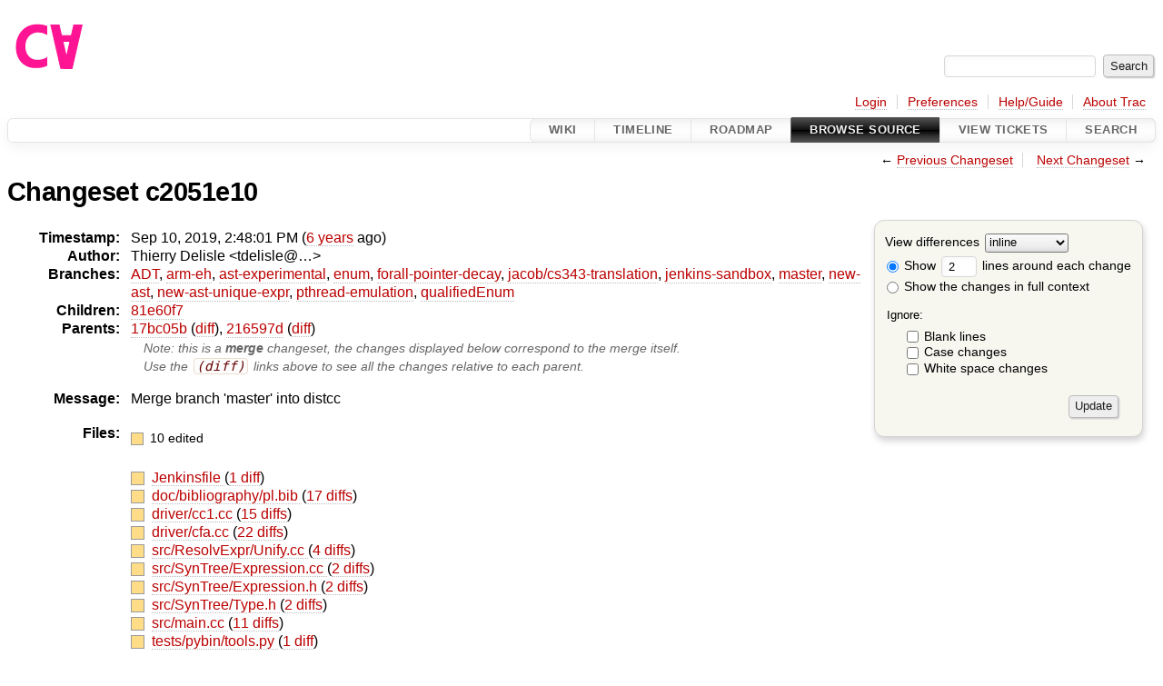

--- FILE ---
content_type: text/html;charset=utf-8
request_url: https://cforall.uwaterloo.ca/trac/changeset/c2051e106b97c83b3809b5b85c34a13861991d58/
body_size: 44899
content:


<!DOCTYPE html>
<html lang="en-US">   <head>
    <!-- # block head (placeholder in theme.html) -->
        <!-- # block head (content inherited from layout.html) -->
    <title>
    Changeset c2051e10
        – Cforall

    </title>

    <meta http-equiv="Content-Type" content="text/html; charset=UTF-8" />
    <meta http-equiv="X-UA-Compatible" content="IE=edge" />
    <!--[if IE]><script>
        if (/^#__msie303:/.test(window.location.hash))
        window.location.replace(window.location.hash.replace(/^#__msie303:/, '#'));
        </script><![endif]-->

    <link rel="start"  href="/trac/wiki" />
    <link rel="search"  href="/trac/search" />
    <link rel="help"  href="/trac/wiki/TracGuide" />
    <link rel="stylesheet"  href="/trac/chrome/common/css/trac.css" type="text/css" />
    <link rel="stylesheet"  href="/trac/chrome/common/css/changeset.css" type="text/css" />
    <link rel="stylesheet"  href="/trac/chrome/common/css/diff.css" type="text/css" />
    <link rel="stylesheet"  href="/trac/chrome/common/css/code.css" type="text/css" />
    <link rel="icon"  href="/trac/chrome/common/trac.ico" type="image/x-icon" />
    <link rel="first"  href="/trac/changeset/51b734528489f81a5af985bfee9aa3b6625b9774" title="Changeset 51b73452" />
    <link rel="prev"  href="/trac/changeset/216597dc79087a8783d8e29a32d471445b0aa5ad" title="Changeset 216597d" />
    <link rel="last"  href="/trac/changeset/a2940184aebc6f80c24f4bcf27314dd18e96cec7" title="Changeset a2940184" />
    <link rel="next"  href="/trac/changeset/81e60f78be23ef2411ac7fc6ebe5521e62bddc9f" title="Changeset 81e60f7" />
    <link rel="alternate"  class="diff" href="?format=diff&amp;new=c2051e106b97c83b3809b5b85c34a13861991d58" title="Unified Diff" type="text/plain" />
    <link rel="alternate"  class="zip" href="?format=zip&amp;new=c2051e106b97c83b3809b5b85c34a13861991d58" title="Zip Archive" type="application/zip" />
    <noscript>
      <style>
        .trac-noscript { display: none !important }
      </style>     </noscript>
    <link type="application/opensearchdescription+xml" rel="search"
          href="/trac/search/opensearch"
          title="Search Cforall"/>
    <script src="/trac/chrome/common/js/jquery.js"></script>
    <script src="/trac/chrome/common/js/babel.js"></script>
    <script src="/trac/chrome/common/js/trac.js"></script>
    <script src="/trac/chrome/common/js/search.js"></script>
    <script src="/trac/chrome/common/js/folding.js"></script>
    <script src="/trac/chrome/common/js/diff.js"></script>
    <script>
      jQuery(function($) {
        $(".trac-autofocus").focus();
        $(".trac-target-new").attr("target", "_blank");
        if ($.ui) { /* is jquery-ui added? */
          $(".trac-datepicker:not([readonly])")
            .prop("autocomplete", "off").datepicker();
          // Input current date when today is pressed.
          var _goToToday = $.datepicker._gotoToday;
          $.datepicker._gotoToday = function(id) {
            _goToToday.call(this, id);
            this._selectDate(id)
          };
          $(".trac-datetimepicker:not([readonly])")
            .prop("autocomplete", "off").datetimepicker();
        }
        $(".trac-disable").disableSubmit(".trac-disable-determinant");
        setTimeout(function() { $(".trac-scroll").scrollToTop() }, 1);
        $(".trac-disable-on-submit").disableOnSubmit();
      });
    </script>
    <!--   # include 'site_head.html' (layout.html) -->
    <!--   end of site_head.html -->
    <!-- # endblock head (content inherited from layout.html) -->


    <script>
      jQuery(function($) {
        $(".trac-toggledeleted").show().click(function() {
                  $(this).siblings().find(".trac-deleted").toggle();
                  return false;
        }).click();
        $("#content").find("li.entry h2 a").parent()
          .addAnchor(_("Link to this diff"));
      });
    </script>
    <!-- # endblock head (placeholder in theme.html) -->
  </head> 
  <body>
    <!-- # block body (content inherited from theme.html) -->
    <!--   # include 'site_header.html' (theme.html) -->
    <!--   end of site_header.html -->

    <div id="banner">
      <div id="header">
        <a id="logo"
           href="/">
          <img  alt="Cforall" src="/trac/chrome/site/logo.svg" /></a>


      </div>
      <form id="search" action="/trac/search" method="get">
        <div>
          <label for="proj-search">Search:</label>
          <input type="text" id="proj-search" name="q" size="18"
                  value="" />
          <input type="submit" value="Search" />
        </div>
      </form>
          <div id="metanav" class="nav">
      <ul><li  class="first"><a href="/trac/login">Login</a></li><li ><a href="/trac/prefs">Preferences</a></li><li ><a href="/trac/wiki/TracGuide">Help/Guide</a></li><li  class="last"><a href="/trac/about">About Trac</a></li></ul>
    </div>

    </div>
        <div id="mainnav" class="nav">
      <ul><li  class="first"><a href="/trac/wiki">Wiki</a></li><li ><a href="/trac/timeline">Timeline</a></li><li ><a href="/trac/roadmap">Roadmap</a></li><li  class="active"><a href="/trac/browser">Browse Source</a></li><li ><a href="/trac/report">View Tickets</a></li><li  class="last"><a href="/trac/search">Search</a></li></ul>
    </div>


    <div id="main"
         >
      <div id="ctxtnav" class="nav">
        <h2>Context Navigation</h2>
        <ul>
          <li  class="first"><span>&larr; <a class="prev" href="/trac/changeset/216597dc79087a8783d8e29a32d471445b0aa5ad" title="Changeset 216597d">Previous Changeset</a></span></li>
          <li  class="last"><span><a class="next" href="/trac/changeset/81e60f78be23ef2411ac7fc6ebe5521e62bddc9f" title="Changeset 81e60f7">Next Changeset</a> &rarr;</span></li>
        </ul>
        <hr />
      </div>

      

      

      <!-- # block content (placeholder in theme.html) -->
<div id="content" class="changeset">
  <div id="title">
    <h1>
Changeset c2051e10    </h1>
  </div>
  <form id="prefs" action="/trac/changeset/c2051e106b97c83b3809b5b85c34a13861991d58">
    <div>

<label for="style">View differences</label>
<select id="style" name="style">
  <option  selected="selected"
          value="inline">inline</option>
  <option 
          value="sidebyside">side by side</option>
</select>
<div class="field">
<label>  <input type="radio" name="contextall" value="0"
          checked="checked"/>
 Show</label> <label>  <input type="text" name="contextlines" id="contextlines" size="2"
         maxlength="3"
         value="2"/>
 lines around each change</label>  <br/>
  <label><input type="radio" name="contextall" value="1"
                />
    Show the changes in full context</label>
</div>
<fieldset id="ignore">
  <legend>Ignore:</legend>
  <div class="field">
    <input type="checkbox" id="ignoreblanklines" name="ignoreblanklines"
            />
    <label for="ignoreblanklines">Blank lines</label>
  </div>
  <div class="field">
    <input type="checkbox" id="ignorecase" name="ignorecase"
            />
    <label for="ignorecase">Case changes</label>
  </div>
  <div class="field">
    <input type="checkbox" id="ignorewhitespace" name="ignorewhitespace"
            />
    <label for="ignorewhitespace">White space changes</label>
  </div>
</fieldset>
<div class="buttons">
  <input type="submit" name="update" value="Update" />
</div>
    </div>
  </form>
  <dl id="overview">
    <dt class="property time">Timestamp:</dt>
    <dd class="time">
      Sep 10, 2019, 2:48:01 PM
(<a class="timeline" href="/trac/timeline?from=2019-09-10T14%3A48%3A01-04%3A00&amp;precision=second" title="See timeline at Sep 10, 2019, 2:48:01 PM">6 years</a> ago)    </dd>
    <dt class="property author">Author:</dt>
    <dd class="author"><span class="trac-author">Thierry Delisle &lt;tdelisle@…&gt;</span></dd>
    <dt class="property">Branches:</dt>
    <dd><a class="changeset" href="/trac/changeset/fa2c005cdb7210e3aaf9b1170f05fbc75444ece7/" title="Finish Adt POC">ADT</a>, <a class="changeset" href="/trac/changeset/e8261bb2d5672221f593ba7abb77aa70dd80c822/" title="Preliminary ARM exception handling support">arm-eh</a>, <a class="changeset" href="/trac/changeset/62d62db217dc9f917346863faa9d03148d98844f/" title="Merge branch 'master' into ast-experimental">ast-experimental</a>, <a class="changeset" href="/trac/changeset/365c8dcbd76a5d6cafc342a140f686a573523fea/" title="Merge branch 'master' into enum">enum</a>, <a class="changeset" href="/trac/changeset/a55649200b5601ebf0ca0b430984b9546e7bed94/" title="There was less extra code in ForallPointerDecay then I hopped, but it ...">forall-pointer-decay</a>, <a class="changeset" href="/trac/changeset/a3cadfcf7de2a83c2d884dd711e7f82979272284/" title="Removed default parser argument">jacob/cs343-translation</a>, <a class="changeset" href="/trac/changeset/b5bb4442cf6a35d1075c59910d610592e5d09ca8/" title="Removed temporary abort test">jenkins-sandbox</a>, <a class="changeset" href="/trac/changeset/a2940184aebc6f80c24f4bcf27314dd18e96cec7/" title="formatting">master</a>, <a class="changeset" href="/trac/changeset/13d33a758fd4097ca7b39a0687501ef7853332a1/" title="Merge branch 'master' into new-ast">new-ast</a>, <a class="changeset" href="/trac/changeset/f95634ee1f70e0dd4ea661aa832925cf8415519a/" title="fix unique expr pass">new-ast-unique-expr</a>, <a class="changeset" href="/trac/changeset/9cd5bd2665deba4718673a3686869490de73341e/" title="Added an assembly to prevent null-checks from being optimized out. ...">pthread-emulation</a>, <a class="changeset" href="/trac/changeset/12df6fe35a1d7d73a64293320db6c3a0b195af33/" title="Fix an enumerator value bug; add basic tests for new features; save ...">qualifiedEnum</a></dd>
    <dt class="property">Children:</dt>
    <dd><a class="changeset" href="/trac/changeset/81e60f78be23ef2411ac7fc6ebe5521e62bddc9f/" title="Fixed small merge problems">81e60f7</a></dd>
    <dt class="property">Parents:</dt>
    <dd><a class="changeset" href="/trac/changeset/17bc05bc4cc8fb4a81bde09b5c4ca270bd1804f1/" title="Added comments">17bc05b</a> (<a href="/trac/changeset/c2051e106b97c83b3809b5b85c34a13861991d58/?old=17bc05bc4cc8fb4a81bde09b5c4ca270bd1804f1" title="Diff against this parent (show the changes merged from the other parents)">diff</a>), <a class="changeset" href="/trac/changeset/216597dc79087a8783d8e29a32d471445b0aa5ad/" title="Merge branch 'master' of plg.uwaterloo.ca:software/cfa/cfa-cc">216597d</a> (<a href="/trac/changeset/c2051e106b97c83b3809b5b85c34a13861991d58/?old=216597dc79087a8783d8e29a32d471445b0aa5ad" title="Diff against this parent (show the changes merged from the other parents)">diff</a>)<br /><span class="hint">Note: this is a <strong>merge</strong> changeset, the changes displayed below correspond to the merge itself.</span><br /><span class="hint">Use the <code>(diff)</code> links above to see all the changes relative to each parent.</span></dd>
    <dt class="property message">Message:</dt>
    <dd class="message searchable">
      <p>
Merge branch 'master' into distcc<br />
</p>

    </dd>
    <dt class="property files">
      Files:
    </dt>
    <dd class="files">
      <div class="legend" id="file-legend">
        <dl>
          <dt class="mod"></dt><dd>
            10 edited</dd>
        </dl>
      </div>
      <br />
      <ul>
        <li>
          
  <div class="mod"> </div>
  <a title="Show entry in browser" href="/trac/browser/Jenkinsfile?rev=c95fdc9b2d6cfa19b091beca52f80ed05d626b36">
    Jenkinsfile
  </a>
  <span class="comment">(modified)</span>
  (<a title="Show differences" href="#file0">1 diff</a>)

        </li>
        <li>
          
  <div class="mod"> </div>
  <a title="Show entry in browser" href="/trac/browser/doc/bibliography/pl.bib?rev=f9bf142ef442d7af8e2d6db94b4a55098b694cfd">
    doc/bibliography/pl.bib
  </a>
  <span class="comment">(modified)</span>
  (<a title="Show differences" href="#file1">17 diffs</a>)

        </li>
        <li>
          
  <div class="mod"> </div>
  <a title="Show entry in browser" href="/trac/browser/driver/cc1.cc?rev=0bf5340a5746391f536eae5f3f11ca78878925ec">
    driver/cc1.cc
  </a>
  <span class="comment">(modified)</span>
  (<a title="Show differences" href="#file2">15 diffs</a>)

        </li>
        <li>
          
  <div class="mod"> </div>
  <a title="Show entry in browser" href="/trac/browser/driver/cfa.cc?rev=c2051e106b97c83b3809b5b85c34a13861991d58">
    driver/cfa.cc
  </a>
  <span class="comment">(modified)</span>
  (<a title="Show differences" href="#file3">22 diffs</a>)

        </li>
        <li>
          
  <div class="mod"> </div>
  <a title="Show entry in browser" href="/trac/browser/src/ResolvExpr/Unify.cc?rev=3315e3d151f62c12e3bb7b23991bd1b8df29dfbc">
    src/ResolvExpr/Unify.cc
  </a>
  <span class="comment">(modified)</span>
  (<a title="Show differences" href="#file4">4 diffs</a>)

        </li>
        <li>
          
  <div class="mod"> </div>
  <a title="Show entry in browser" href="/trac/browser/src/SynTree/Expression.cc?rev=5d00425ce5e1b6d8970750cfbf2311c8828abf45">
    src/SynTree/Expression.cc
  </a>
  <span class="comment">(modified)</span>
  (<a title="Show differences" href="#file5">2 diffs</a>)

        </li>
        <li>
          
  <div class="mod"> </div>
  <a title="Show entry in browser" href="/trac/browser/src/SynTree/Expression.h?rev=5d00425ce5e1b6d8970750cfbf2311c8828abf45">
    src/SynTree/Expression.h
  </a>
  <span class="comment">(modified)</span>
  (<a title="Show differences" href="#file6">2 diffs</a>)

        </li>
        <li>
          
  <div class="mod"> </div>
  <a title="Show entry in browser" href="/trac/browser/src/SynTree/Type.h?rev=3315e3d151f62c12e3bb7b23991bd1b8df29dfbc">
    src/SynTree/Type.h
  </a>
  <span class="comment">(modified)</span>
  (<a title="Show differences" href="#file7">2 diffs</a>)

        </li>
        <li>
          
  <div class="mod"> </div>
  <a title="Show entry in browser" href="/trac/browser/src/main.cc?rev=ef22ad65ff9727de264304f61406d2505d5d7d45">
    src/main.cc
  </a>
  <span class="comment">(modified)</span>
  (<a title="Show differences" href="#file8">11 diffs</a>)

        </li>
        <li>
          
  <div class="mod"> </div>
  <a title="Show entry in browser" href="/trac/browser/tests/pybin/tools.py?rev=c2051e106b97c83b3809b5b85c34a13861991d58">
    tests/pybin/tools.py
  </a>
  <span class="comment">(modified)</span>
  (<a title="Show differences" href="#file9">1 diff</a>)

        </li>
      </ul>
    </dd>
  </dl>

  <div class="diff">
    <div class="legend" id="diff-legend">
      <h3>Legend:</h3>
      <dl>
        <dt class="unmod"></dt><dd>Unmodified</dd>
        <dt class="add"></dt><dd>Added</dd>
        <dt class="rem"></dt><dd>Removed</dd>
      </dl>
    </div>

<div class="diff">

  <ul class="entries">
    <li class="entry">
      <h2 id="file0">
        <a href="/trac/changeset/c2051e106b97c83b3809b5b85c34a13861991d58/Jenkinsfile" title="Show the changeset c2051e10 restricted to Jenkinsfile">Jenkinsfile</a>
      </h2>
      <table class="trac-diff inline" cellspacing="0">
        <colgroup>
          <col class="lineno"/><col class="lineno"/><col class="content"/>
        </colgroup>
        <thead>
          <tr>
            <th title="Revision 17bc05bc4cc8fb4a81bde09b5c4ca270bd1804f1">
              <a title="Show revision 17bc05b of this file in browser"
                 href="/trac/browser/Jenkinsfile?rev=3221a2bca889812ea3ae650f65553f082df62760#L155"
                 >r17bc05b</a>
            </th>
            <th title="Revision c2051e106b97c83b3809b5b85c34a13861991d58">
              <a title="Show revision c2051e10 of this file in browser"
                 href="/trac/browser/Jenkinsfile?rev=c95fdc9b2d6cfa19b091beca52f80ed05d626b36#L155"
                 >rc2051e10</a>
            </th>
            <td>
              &nbsp;
            </td>
          </tr>
        </thead>
        <tbody class="unmod">

          <tr>
            <th>155</th><th>155</th><td class="l"><span></span></td>
          </tr>
          <tr>
            <th>156</th><th>156</th><td class="l"><span>def test() {</span></td>
          </tr>
        </tbody>
        <tbody class="mod">


          <tr class="first">
            <th>157</th><th>&nbsp;</th><td class="l"><span>&nbsp; &nbsp; &nbsp; &nbsp; build_stage('Test: short', !Settings.RunAllTests) {</span></td>
          </tr>

          <tr>
            <th>&nbsp;</th><th>157</th><td class="r"><span>&nbsp; &nbsp; &nbsp; &nbsp; try {</span></td>
          </tr>
          <tr>
            <th>&nbsp;</th><th>158</th><td class="r"><span>&nbsp; &nbsp; &nbsp; &nbsp; &nbsp; &nbsp; &nbsp; &nbsp; build_stage('Test: short', !Settings.RunAllTests) {</span></td>
          </tr>
          <tr>
            <th>&nbsp;</th><th>159</th><td class="r"><span>&nbsp; &nbsp; &nbsp; &nbsp; &nbsp; &nbsp; &nbsp; &nbsp; &nbsp; &nbsp; &nbsp; &nbsp; dir (BuildDir) {</span></td>
          </tr>
          <tr>
            <th>&nbsp;</th><th>160</th><td class="r"><span>&nbsp; &nbsp; &nbsp; &nbsp; &nbsp; &nbsp; &nbsp; &nbsp; &nbsp; &nbsp; &nbsp; &nbsp; &nbsp; &nbsp; &nbsp; &nbsp; //Run the tests from the tests directory</span></td>
          </tr>
          <tr>
            <th>&nbsp;</th><th>161</th><td class="r"><span>&nbsp; &nbsp; &nbsp; &nbsp; &nbsp; &nbsp; &nbsp; &nbsp; &nbsp; &nbsp; &nbsp; &nbsp; &nbsp; &nbsp; &nbsp; &nbsp; sh "make --no-print-directory -C tests archiveerrors=${BuildDir}/tests/crashes/short"</span></td>
          </tr>
          <tr>
            <th>&nbsp;</th><th>162</th><td class="r"><span>&nbsp; &nbsp; &nbsp; &nbsp; &nbsp; &nbsp; &nbsp; &nbsp; &nbsp; &nbsp; &nbsp; &nbsp; }</span></td>
          </tr>
          <tr>
            <th>&nbsp;</th><th>163</th><td class="r"><span>&nbsp; &nbsp; &nbsp; &nbsp; &nbsp; &nbsp; &nbsp; &nbsp; }</span></td>
          </tr>
          <tr>
            <th>&nbsp;</th><th>164</th><td class="r"><span></span></td>
          </tr>
          <tr>
            <th>&nbsp;</th><th>165</th><td class="r"><span>&nbsp; &nbsp; &nbsp; &nbsp; &nbsp; &nbsp; &nbsp; &nbsp; build_stage('Test: full', Settings.RunAllTests) {</span></td>
          </tr>
          <tr>
            <th>&nbsp;</th><th>166</th><td class="r"><span>&nbsp; &nbsp; &nbsp; &nbsp; &nbsp; &nbsp; &nbsp; &nbsp; &nbsp; &nbsp; &nbsp; &nbsp; dir (BuildDir) {</span></td>
          </tr>
          <tr>
            <th>&nbsp;</th><th>167</th><td class="r"><span>&nbsp; &nbsp; &nbsp; &nbsp; &nbsp; &nbsp; &nbsp; &nbsp; &nbsp; &nbsp; &nbsp; &nbsp; &nbsp; &nbsp; &nbsp; &nbsp; &nbsp; &nbsp; &nbsp; &nbsp; //Run the tests from the tests directory</span></td>
          </tr>
          <tr>
            <th>&nbsp;</th><th>168</th><td class="r"><span>&nbsp; &nbsp; &nbsp; &nbsp; &nbsp; &nbsp; &nbsp; &nbsp; &nbsp; &nbsp; &nbsp; &nbsp; &nbsp; &nbsp; &nbsp; &nbsp; &nbsp; &nbsp; &nbsp; &nbsp; sh """make --no-print-directory -C tests timeouts="--timeout=600 --global-timeout=14400" all-tests debug=yes archiveerrors=${BuildDir}/tests/crashes/full-debug"""</span></td>
          </tr>
          <tr>
            <th>&nbsp;</th><th>169</th><td class="r"><span>&nbsp; &nbsp; &nbsp; &nbsp; &nbsp; &nbsp; &nbsp; &nbsp; &nbsp; &nbsp; &nbsp; &nbsp; &nbsp; &nbsp; &nbsp; &nbsp; &nbsp; &nbsp; &nbsp; &nbsp; sh """make --no-print-directory -C tests timeouts="--timeout=600 --global-timeout=14400" all-tests debug=no&nbsp; archiveerrors=${BuildDir}/tests/crashes/full-nodebug"""</span></td>
          </tr>
          <tr>
            <th>&nbsp;</th><th>170</th><td class="r"><span>&nbsp; &nbsp; &nbsp; &nbsp; &nbsp; &nbsp; &nbsp; &nbsp; &nbsp; &nbsp; &nbsp; &nbsp; }</span></td>
          </tr>
          <tr>
            <th>&nbsp;</th><th>171</th><td class="r"><span>&nbsp; &nbsp; &nbsp; &nbsp; &nbsp; &nbsp; &nbsp; &nbsp; }</span></td>
          </tr>
          <tr>
            <th>&nbsp;</th><th>172</th><td class="r"><span>&nbsp; &nbsp; &nbsp; &nbsp; }</span></td>
          </tr>
          <tr>
            <th>&nbsp;</th><th>173</th><td class="r"><span>&nbsp; &nbsp; &nbsp; &nbsp; catch (Exception err) {</span></td>
          </tr>
          <tr class="last">
            <th>&nbsp;</th><th>174</th><td class="r"><span>&nbsp; &nbsp; &nbsp; &nbsp; &nbsp; &nbsp; &nbsp; &nbsp; echo "Archiving core dumps"</span></td>
          </tr>
        </tbody>
        <tbody class="unmod">

          <tr>
            <th>158</th><th>175</th><td class="l"><span>&nbsp; &nbsp; &nbsp; &nbsp; &nbsp; &nbsp; &nbsp; &nbsp; dir (BuildDir) {</span></td>
          </tr>
        </tbody>
        <tbody class="mod">


          <tr class="first">
            <th>159</th><th>&nbsp;</th><td class="l"><span>&nbsp; &nbsp; &nbsp; &nbsp; &nbsp; &nbsp; &nbsp; &nbsp; &nbsp; &nbsp; &nbsp; &nbsp; //Run the tests from the tests directory</span></td>
          </tr>
          <tr>
            <th>160</th><th>&nbsp;</th><td class="l"><span>&nbsp; &nbsp; &nbsp; &nbsp; &nbsp; &nbsp; &nbsp; &nbsp; &nbsp; &nbsp; &nbsp; &nbsp; sh 'make --no-print-directory -C tests'</span></td>
          </tr>
          <tr>
            <th>161</th><th>&nbsp;</th><td class="l"><span>&nbsp; &nbsp; &nbsp; &nbsp; &nbsp; &nbsp; &nbsp; &nbsp; }</span></td>
          </tr>
          <tr>
            <th>162</th><th>&nbsp;</th><td class="l"><span>&nbsp; &nbsp; &nbsp; &nbsp; }</span></td>
          </tr>
          <tr>
            <th>163</th><th>&nbsp;</th><td class="l"><span></span></td>
          </tr>
          <tr>
            <th>164</th><th>&nbsp;</th><td class="l"><span>&nbsp; &nbsp; &nbsp; &nbsp; build_stage('Test: full', Settings.RunAllTests) {</span></td>
          </tr>
          <tr>
            <th>165</th><th>&nbsp;</th><td class="l"><span>&nbsp; &nbsp; &nbsp; &nbsp; &nbsp; &nbsp; &nbsp; &nbsp; dir (BuildDir) {</span></td>
          </tr>
          <tr>
            <th>166</th><th>&nbsp;</th><td class="l"><span>&nbsp; &nbsp; &nbsp; &nbsp; &nbsp; &nbsp; &nbsp; &nbsp; &nbsp; &nbsp; &nbsp; &nbsp; //Run the tests from the tests directory</span></td>
          </tr>
          <tr>
            <th>167</th><th>&nbsp;</th><td class="l"><span>&nbsp; &nbsp; &nbsp; &nbsp; &nbsp; &nbsp; &nbsp; &nbsp; &nbsp; &nbsp; &nbsp; &nbsp; sh 'make --no-print-directory -C tests timeouts="--timeout=600 --global-timeout=14400" all-tests debug=yes'</span></td>
          </tr>
          <tr>
            <th>168</th><th>&nbsp;</th><td class="l"><span>&nbsp; &nbsp; &nbsp; &nbsp; &nbsp; &nbsp; &nbsp; &nbsp; &nbsp; &nbsp; &nbsp; &nbsp; sh 'make --no-print-directory -C tests timeouts="--timeout=600 --global-timeout=14400" all-tests debug=no '</span></td>
          </tr>
          <tr>
            <th>169</th><th>&nbsp;</th><td class="l"><span>&nbsp; &nbsp; &nbsp; &nbsp; &nbsp; &nbsp; &nbsp; &nbsp; }</span></td>
          </tr>

          <tr>
            <th>&nbsp;</th><th>176</th><td class="r"><span>&nbsp; &nbsp; &nbsp; &nbsp; &nbsp; &nbsp; &nbsp; &nbsp; &nbsp; &nbsp; &nbsp; &nbsp; archiveArtifacts artifacts: "tests/crashes/**/*", fingerprint: true</span></td>
          </tr>
          <tr>
            <th>&nbsp;</th><th>177</th><td class="r"><span>&nbsp; &nbsp; &nbsp; &nbsp; &nbsp; &nbsp; &nbsp; &nbsp; }</span></td>
          </tr>
          <tr class="last">
            <th>&nbsp;</th><th>178</th><td class="r"><span>&nbsp; &nbsp; &nbsp; &nbsp; &nbsp; &nbsp; &nbsp; &nbsp; throw err</span></td>
          </tr>
        </tbody>
        <tbody class="unmod">

          <tr>
            <th>170</th><th>179</th><td class="l"><span>&nbsp; &nbsp; &nbsp; &nbsp; }</span></td>
          </tr>
          <tr>
            <th>171</th><th>180</th><td class="l"><span>}</span></td>
          </tr>
        </tbody>
      </table>

    </li>
    <li class="entry">
      <h2 id="file1">
        <a href="/trac/changeset/c2051e106b97c83b3809b5b85c34a13861991d58/doc/bibliography/pl.bib" title="Show the changeset c2051e10 restricted to doc/bibliography/pl.bib">doc/bibliography/pl.bib</a>
      </h2>
      <table class="trac-diff inline" cellspacing="0">
        <colgroup>
          <col class="lineno"/><col class="lineno"/><col class="content"/>
        </colgroup>
        <thead>
          <tr>
            <th title="Revision 17bc05bc4cc8fb4a81bde09b5c4ca270bd1804f1">
              <a title="Show revision 17bc05b of this file in browser"
                 href="/trac/browser/doc/bibliography/pl.bib?rev=64dc36ed2ecb7e642eb4675791fbbcad90b42e5a#L943"
                 >r17bc05b</a>
            </th>
            <th title="Revision c2051e106b97c83b3809b5b85c34a13861991d58">
              <a title="Show revision c2051e10 of this file in browser"
                 href="/trac/browser/doc/bibliography/pl.bib?rev=f9bf142ef442d7af8e2d6db94b4a55098b694cfd#L943"
                 >rc2051e10</a>
            </th>
            <td>
              &nbsp;
            </td>
          </tr>
        </thead>
        <tbody class="unmod">

          <tr>
            <th>943</th><th>943</th><td class="l"><span>}</span></td>
          </tr>
          <tr>
            <th>944</th><th>944</th><td class="l"><span></span></td>
          </tr>
        </tbody>
        <tbody class="rem">

          <tr class="first">
            <th>945</th><th>&nbsp;</th><td class="l"><del>@misc{Cforall,</del></td>
          </tr>
          <tr class="">
            <th>946</th><th>&nbsp;</th><td class="l"><del>&nbsp; &nbsp; contributer = {pabuhr@plg},</del></td>
          </tr>
          <tr class="">
            <th>947</th><th>&nbsp;</th><td class="l"><del>&nbsp; &nbsp; key&nbsp; &nbsp; &nbsp; &nbsp; &nbsp;= {Cforall},</del></td>
          </tr>
          <tr class="">
            <th>948</th><th>&nbsp;</th><td class="l"><del>&nbsp; &nbsp; author&nbsp; &nbsp; &nbsp; = {{\textsf{C}{$\mathbf{\forall}$} Features}},</del></td>
          </tr>
          <tr class="">
            <th>949</th><th>&nbsp;</th><td class="l"><del>&nbsp; &nbsp; howpublished= {\href{https://plg.uwaterloo.ca/~cforall/features}{https://\-plg.uwaterloo.ca/\-$\sim$cforall/\-features}},</del></td>
          </tr>
          <tr class="">
            <th>950</th><th>&nbsp;</th><td class="l"><del>}</del></td>
          </tr>
          <tr class="">
            <th>951</th><th>&nbsp;</th><td class="l"><del></del></td>
          </tr>
          <tr class="">
            <th>952</th><th>&nbsp;</th><td class="l"><del>@misc{CforallBenchMarks,</del></td>
          </tr>
          <tr class="">
            <th>953</th><th>&nbsp;</th><td class="l"><del>&nbsp; &nbsp; contributer = {pabuhr@plg},</del></td>
          </tr>
          <tr class="">
            <th>954</th><th>&nbsp;</th><td class="l"><del>&nbsp; &nbsp; key&nbsp; &nbsp; &nbsp; &nbsp; &nbsp;= {Cforall Benchmarks},</del></td>
          </tr>
          <tr class="">
            <th>955</th><th>&nbsp;</th><td class="l"><del>&nbsp; &nbsp; author&nbsp; &nbsp; &nbsp; = {{\textsf{C}{$\mathbf{\forall}$} Benchmarks}},</del></td>
          </tr>
          <tr class="">
            <th>956</th><th>&nbsp;</th><td class="l"><del>&nbsp; &nbsp; howpublished= {\href{https://plg.uwaterloo.ca/~cforall/benchmark.tar}{https://\-plg.uwaterloo.ca/\-$\sim$cforall/\-benchmark.tar}},</del></td>
          </tr>
          <tr class="">
            <th>957</th><th>&nbsp;</th><td class="l"><del>}</del></td>
          </tr>
          <tr class="">
            <th>958</th><th>&nbsp;</th><td class="l"><del></del></td>
          </tr>
          <tr class="">
            <th>959</th><th>&nbsp;</th><td class="l"><del>@mastersthesis{Esteves04,</del></td>
          </tr>
          <tr class="">
            <th>960</th><th>&nbsp;</th><td class="l"><del>&nbsp; &nbsp; keywords&nbsp; &nbsp; = {Cforall, parametric polymorphism, overloading},</del></td>
          </tr>
          <tr class="">
            <th>961</th><th>&nbsp;</th><td class="l"><del>&nbsp; &nbsp; contributer = {pabuhr@plg},</del></td>
          </tr>
          <tr class="">
            <th>962</th><th>&nbsp;</th><td class="l"><del>&nbsp; &nbsp; author&nbsp; &nbsp; &nbsp; = {Rodolfo Gabriel Esteves},</del></td>
          </tr>
          <tr class="">
            <th>963</th><th>&nbsp;</th><td class="l"><del>&nbsp; &nbsp; title&nbsp; &nbsp; &nbsp; &nbsp;= {\textsf{C}$\mathbf{\forall}$, a Study in Evolutionary Design in Programming Languages},</del></td>
          </tr>
          <tr class="">
            <th>964</th><th>&nbsp;</th><td class="l"><del>&nbsp; &nbsp; school&nbsp; &nbsp; &nbsp; = {School of Computer Science, University of Waterloo},</del></td>
          </tr>
          <tr class="">
            <th>965</th><th>&nbsp;</th><td class="l"><del>&nbsp; &nbsp; year&nbsp; &nbsp; &nbsp; &nbsp; = 2004,</del></td>
          </tr>
          <tr class="">
            <th>966</th><th>&nbsp;</th><td class="l"><del>&nbsp; &nbsp; address&nbsp; &nbsp; &nbsp;= {Waterloo, Ontario, Canada, N2L 3G1},</del></td>
          </tr>
          <tr class="">
            <th>967</th><th>&nbsp;</th><td class="l"><del>&nbsp; &nbsp; note&nbsp; &nbsp; &nbsp; &nbsp; = {\href{http://plg.uwaterloo.ca/theses/EstevesThesis.pdf}{http://\-plg.uwaterloo.ca/\-theses/\-EstevesThesis.pdf}},</del></td>
          </tr>
          <tr class="">
            <th>968</th><th>&nbsp;</th><td class="l"><del>}</del></td>
          </tr>
          <tr class="">
            <th>969</th><th>&nbsp;</th><td class="l"><del></del></td>
          </tr>
          <tr class="">
            <th>970</th><th>&nbsp;</th><td class="l"><del>@misc{CFAStackEvaluation,</del></td>
          </tr>
          <tr class="">
            <th>971</th><th>&nbsp;</th><td class="l"><del>&nbsp; &nbsp; contributer = {a3moss@plg},</del></td>
          </tr>
          <tr class="">
            <th>972</th><th>&nbsp;</th><td class="l"><del>&nbsp; &nbsp; author&nbsp; &nbsp; &nbsp; = {Aaron Moss},</del></td>
          </tr>
          <tr class="">
            <th>973</th><th>&nbsp;</th><td class="l"><del>&nbsp; &nbsp; title&nbsp; &nbsp; &nbsp; &nbsp;= {\textsf{C}$\mathbf{\forall}$ Stack Evaluation Programs},</del></td>
          </tr>
          <tr class="">
            <th>974</th><th>&nbsp;</th><td class="l"><del>&nbsp; &nbsp; year&nbsp; &nbsp; &nbsp; &nbsp; = 2018,</del></td>
          </tr>
          <tr class="">
            <th>975</th><th>&nbsp;</th><td class="l"><del>&nbsp; &nbsp; howpublished= {\href{https://cforall.uwaterloo.ca/CFAStackEvaluation.zip}{https://cforall.uwaterloo.ca/\-CFAStackEvaluation.zip}},</del></td>
          </tr>
          <tr class="">
            <th>976</th><th>&nbsp;</th><td class="l"><del>}</del></td>
          </tr>
          <tr class="last">
            <th>977</th><th>&nbsp;</th><td class="l"><del></del></td>
          </tr>
        </tbody>
        <tbody class="unmod">

          <tr>
            <th>978</th><th>945</th><td class="l"><span>@article{Moss18,</span></td>
          </tr>
          <tr>
            <th>979</th><th>946</th><td class="l"><span>&nbsp; &nbsp; keywords&nbsp; &nbsp; = {type systems, polymorphism, tuples, Cforall},</span></td>
          </tr>
        </tbody>
        <tbody class="skipped">
          <tr>
            <th><a href="/trac/browser/doc/bibliography/pl.bib?rev=64dc36ed2ecb7e642eb4675791fbbcad90b42e5a#L988">&hellip;</a></th>
            <th><a href="/trac/browser/doc/bibliography/pl.bib?rev=f9bf142ef442d7af8e2d6db94b4a55098b694cfd#L955">&hellip;</a></th>
            <td>
              &nbsp;
            </td>
          </tr>
        </tbody>
        <tbody class="unmod">

          <tr>
            <th>988</th><th>955</th><td class="l"><span>&nbsp; &nbsp; pages&nbsp; &nbsp; &nbsp; &nbsp;= {2111-2146},</span></td>
          </tr>
          <tr>
            <th>989</th><th>956</th><td class="l"><span>&nbsp; &nbsp; note&nbsp; &nbsp; &nbsp; &nbsp; = {\href{http://dx.doi.org/10.1002/spe.2624}{http://\-dx.doi.org/\-10.1002/\-spe.2624}},</span></td>
          </tr>
        </tbody>
        <tbody class="add">

          <tr class="first">
            <th>&nbsp;</th><th>957</th><td class="r"><ins>}</ins></td>
          </tr>
          <tr class="">
            <th>&nbsp;</th><th>958</th><td class="r"><ins></ins></td>
          </tr>
          <tr class="">
            <th>&nbsp;</th><th>959</th><td class="r"><ins>@misc{CforallBenchMarks,</ins></td>
          </tr>
          <tr class="">
            <th>&nbsp;</th><th>960</th><td class="r"><ins>&nbsp; &nbsp; contributer = {pabuhr@plg},</ins></td>
          </tr>
          <tr class="">
            <th>&nbsp;</th><th>961</th><td class="r"><ins>&nbsp; &nbsp; key&nbsp; &nbsp; &nbsp; &nbsp; &nbsp;= {Cforall Benchmarks},</ins></td>
          </tr>
          <tr class="">
            <th>&nbsp;</th><th>962</th><td class="r"><ins>&nbsp; &nbsp; author&nbsp; &nbsp; &nbsp; = {{\textsf{C}{$\mathbf{\forall}$} Benchmarks}},</ins></td>
          </tr>
          <tr class="">
            <th>&nbsp;</th><th>963</th><td class="r"><ins>&nbsp; &nbsp; howpublished= {\href{https://plg.uwaterloo.ca/~cforall/benchmark.tar}{https://\-plg.uwaterloo.ca/\-$\sim$cforall/\-benchmark.tar}},</ins></td>
          </tr>
          <tr class="">
            <th>&nbsp;</th><th>964</th><td class="r"><ins>}</ins></td>
          </tr>
          <tr class="">
            <th>&nbsp;</th><th>965</th><td class="r"><ins></ins></td>
          </tr>
          <tr class="">
            <th>&nbsp;</th><th>966</th><td class="r"><ins>@misc{Cforall,</ins></td>
          </tr>
          <tr class="">
            <th>&nbsp;</th><th>967</th><td class="r"><ins>&nbsp; &nbsp; contributer = {pabuhr@plg},</ins></td>
          </tr>
          <tr class="">
            <th>&nbsp;</th><th>968</th><td class="r"><ins>&nbsp; &nbsp; key&nbsp; &nbsp; &nbsp; &nbsp; &nbsp;= {Cforall},</ins></td>
          </tr>
          <tr class="">
            <th>&nbsp;</th><th>969</th><td class="r"><ins>&nbsp; &nbsp; author&nbsp; &nbsp; &nbsp; = {{\textsf{C}{$\mathbf{\forall}$} Features}},</ins></td>
          </tr>
          <tr class="">
            <th>&nbsp;</th><th>970</th><td class="r"><ins>&nbsp; &nbsp; howpublished= {\href{https://plg.uwaterloo.ca/~cforall/features}{https://\-plg.uwaterloo.ca/\-$\sim$cforall/\-features}},</ins></td>
          </tr>
          <tr class="">
            <th>&nbsp;</th><th>971</th><td class="r"><ins>}</ins></td>
          </tr>
          <tr class="">
            <th>&nbsp;</th><th>972</th><td class="r"><ins></ins></td>
          </tr>
          <tr class="">
            <th>&nbsp;</th><th>973</th><td class="r"><ins>@misc{CFAStackEvaluation,</ins></td>
          </tr>
          <tr class="">
            <th>&nbsp;</th><th>974</th><td class="r"><ins>&nbsp; &nbsp; contributer = {a3moss@plg},</ins></td>
          </tr>
          <tr class="">
            <th>&nbsp;</th><th>975</th><td class="r"><ins>&nbsp; &nbsp; author&nbsp; &nbsp; &nbsp; = {Aaron Moss},</ins></td>
          </tr>
          <tr class="">
            <th>&nbsp;</th><th>976</th><td class="r"><ins>&nbsp; &nbsp; title&nbsp; &nbsp; &nbsp; &nbsp;= {\textsf{C}$\mathbf{\forall}$ Stack Evaluation Programs},</ins></td>
          </tr>
          <tr class="">
            <th>&nbsp;</th><th>977</th><td class="r"><ins>&nbsp; &nbsp; year&nbsp; &nbsp; &nbsp; &nbsp; = 2018,</ins></td>
          </tr>
          <tr class="">
            <th>&nbsp;</th><th>978</th><td class="r"><ins>&nbsp; &nbsp; howpublished= {\href{https://cforall.uwaterloo.ca/CFAStackEvaluation.zip}{https://cforall.uwaterloo.ca/\-CFAStackEvaluation.zip}},</ins></td>
          </tr>
          <tr class="">
            <th>&nbsp;</th><th>979</th><td class="r"><ins>}</ins></td>
          </tr>
          <tr class="">
            <th>&nbsp;</th><th>980</th><td class="r"><ins></ins></td>
          </tr>
          <tr class="">
            <th>&nbsp;</th><th>981</th><td class="r"><ins>@mastersthesis{Esteves04,</ins></td>
          </tr>
          <tr class="">
            <th>&nbsp;</th><th>982</th><td class="r"><ins>&nbsp; &nbsp; keywords&nbsp; &nbsp; = {Cforall, parametric polymorphism, overloading},</ins></td>
          </tr>
          <tr class="">
            <th>&nbsp;</th><th>983</th><td class="r"><ins>&nbsp; &nbsp; contributer = {pabuhr@plg},</ins></td>
          </tr>
          <tr class="">
            <th>&nbsp;</th><th>984</th><td class="r"><ins>&nbsp; &nbsp; author&nbsp; &nbsp; &nbsp; = {Rodolfo Gabriel Esteves},</ins></td>
          </tr>
          <tr class="">
            <th>&nbsp;</th><th>985</th><td class="r"><ins>&nbsp; &nbsp; title&nbsp; &nbsp; &nbsp; &nbsp;= {\textsf{C}$\mathbf{\forall}$, a Study in Evolutionary Design in Programming Languages},</ins></td>
          </tr>
          <tr class="">
            <th>&nbsp;</th><th>986</th><td class="r"><ins>&nbsp; &nbsp; school&nbsp; &nbsp; &nbsp; = {School of Computer Science, University of Waterloo},</ins></td>
          </tr>
          <tr class="">
            <th>&nbsp;</th><th>987</th><td class="r"><ins>&nbsp; &nbsp; year&nbsp; &nbsp; &nbsp; &nbsp; = 2004,</ins></td>
          </tr>
          <tr class="">
            <th>&nbsp;</th><th>988</th><td class="r"><ins>&nbsp; &nbsp; address&nbsp; &nbsp; &nbsp;= {Waterloo, Ontario, Canada, N2L 3G1},</ins></td>
          </tr>
          <tr class="">
            <th>&nbsp;</th><th>989</th><td class="r"><ins>&nbsp; &nbsp; note&nbsp; &nbsp; &nbsp; &nbsp; = {\href{http://plg.uwaterloo.ca/theses/EstevesThesis.pdf}{http://\-plg.uwaterloo.ca/\-theses/\-EstevesThesis.pdf}},</ins></td>
          </tr>
          <tr class="">
            <th>&nbsp;</th><th>990</th><td class="r"><ins>}</ins></td>
          </tr>
          <tr class="">
            <th>&nbsp;</th><th>991</th><td class="r"><ins></ins></td>
          </tr>
          <tr class="">
            <th>&nbsp;</th><th>992</th><td class="r"><ins>@phdthesis{Moss19,</ins></td>
          </tr>
          <tr class="">
            <th>&nbsp;</th><th>993</th><td class="r"><ins>&nbsp; &nbsp; keywords&nbsp; &nbsp; = {type system, generic type, resolution algorithm, type environment, Cforall},</ins></td>
          </tr>
          <tr class="">
            <th>&nbsp;</th><th>994</th><td class="r"><ins>&nbsp; &nbsp; author&nbsp; &nbsp; &nbsp; = {Aaron Moss},</ins></td>
          </tr>
          <tr class="">
            <th>&nbsp;</th><th>995</th><td class="r"><ins>&nbsp; &nbsp; title&nbsp; &nbsp; &nbsp; &nbsp;= {\textsf{C}$\mathbf{\forall}$ Type System Implementation},</ins></td>
          </tr>
          <tr class="">
            <th>&nbsp;</th><th>996</th><td class="r"><ins>&nbsp; &nbsp; school&nbsp; &nbsp; &nbsp; = {School of Computer Science, University of Waterloo},</ins></td>
          </tr>
          <tr class="">
            <th>&nbsp;</th><th>997</th><td class="r"><ins>&nbsp; &nbsp; year&nbsp; &nbsp; &nbsp; &nbsp; = 2019,</ins></td>
          </tr>
          <tr class="">
            <th>&nbsp;</th><th>998</th><td class="r"><ins>&nbsp; &nbsp; optaddress&nbsp; = {Waterloo, Ontario, Canada, N2L 3G1},</ins></td>
          </tr>
          <tr class="last">
            <th>&nbsp;</th><th>999</th><td class="r"><ins>&nbsp; &nbsp; note&nbsp; &nbsp; &nbsp; &nbsp; = {\href{https://uwspace.uwaterloo.ca/handle/10012/14584}{https://\-uwspace.uwaterloo.ca/\-handle/\-10012/\-14584}},</ins></td>
          </tr>
        </tbody>
        <tbody class="unmod">

          <tr>
            <th>990</th><th>1000</th><td class="l"><span>}</span></td>
          </tr>
          <tr>
            <th>991</th><th>1001</th><td class="l"><span></span></td>
          </tr>
        </tbody>
        <tbody class="skipped">
          <tr>
            <th><a href="/trac/browser/doc/bibliography/pl.bib?rev=64dc36ed2ecb7e642eb4675791fbbcad90b42e5a#L1101">&hellip;</a></th>
            <th><a href="/trac/browser/doc/bibliography/pl.bib?rev=f9bf142ef442d7af8e2d6db94b4a55098b694cfd#L1111">&hellip;</a></th>
            <td>
              &nbsp;
            </td>
          </tr>
        </tbody>
        <tbody class="unmod">

          <tr>
            <th>1101</th><th>1111</th><td class="l"><span></span></td>
          </tr>
          <tr>
            <th>1102</th><th>1112</th><td class="l"><span>@techreport{Prokopec11,</span></td>
          </tr>
        </tbody>
        <tbody class="mod">


          <tr class="first">
            <th>1103</th><th>&nbsp;</th><td class="l"><span>&nbsp; <del>keywords </del>= {ctrie, concurrent map},</span></td>
          </tr>
          <tr>
            <th>1104</th><th>&nbsp;</th><td class="l"><span>&nbsp; <del></del>contributer = {a3moss@uwaterloo.ca}, </span></td>
          </tr>
          <tr>
            <th>1105</th><th>&nbsp;</th><td class="l"><span>&nbsp; <del>title</del>={Cache-aware lock-free concurrent hash tries},</span></td>
          </tr>
          <tr>
            <th>1106</th><th>&nbsp;</th><td class="l"><span>&nbsp; <del>author</del>={Prokopec, Aleksandar and Bagwell, Phil and Odersky, Martin},</span></td>
          </tr>
          <tr>
            <th>1107</th><th>&nbsp;</th><td class="l"><span>&nbsp; <del>institution</del>={EPFL},</span></td>
          </tr>
          <tr>
            <th>1108</th><th>&nbsp;</th><td class="l"><span>&nbsp; <del>year</del>={2011}</span></td>
          </tr>

          <tr>
            <th>&nbsp;</th><th>1113</th><td class="r"><span>&nbsp; <ins>&nbsp; keywords&nbsp; &nbsp; </ins>= {ctrie, concurrent map},</span></td>
          </tr>
          <tr>
            <th>&nbsp;</th><th>1114</th><td class="r"><span>&nbsp; <ins>&nbsp; </ins>contributer = {a3moss@uwaterloo.ca}, </span></td>
          </tr>
          <tr>
            <th>&nbsp;</th><th>1115</th><td class="r"><span>&nbsp; <ins>&nbsp; title&nbsp; &nbsp; &nbsp; &nbsp;</ins>={Cache-aware lock-free concurrent hash tries},</span></td>
          </tr>
          <tr>
            <th>&nbsp;</th><th>1116</th><td class="r"><span>&nbsp; <ins>&nbsp; author&nbsp; &nbsp; &nbsp; </ins>={Prokopec, Aleksandar and Bagwell, Phil and Odersky, Martin},</span></td>
          </tr>
          <tr>
            <th>&nbsp;</th><th>1117</th><td class="r"><span>&nbsp; <ins>&nbsp; institution </ins>={EPFL},</span></td>
          </tr>
          <tr class="last">
            <th>&nbsp;</th><th>1118</th><td class="r"><span>&nbsp; <ins>&nbsp; year&nbsp; &nbsp; &nbsp; &nbsp; </ins>={2011}</span></td>
          </tr>
        </tbody>
        <tbody class="unmod">

          <tr>
            <th>1109</th><th>1119</th><td class="l"><span>}</span></td>
          </tr>
          <tr>
            <th>1110</th><th>1120</th><td class="l"><span></span></td>
          </tr>
        </tbody>
        <tbody class="skipped">
          <tr>
            <th><a href="/trac/browser/doc/bibliography/pl.bib?rev=64dc36ed2ecb7e642eb4675791fbbcad90b42e5a#L1158">&hellip;</a></th>
            <th><a href="/trac/browser/doc/bibliography/pl.bib?rev=f9bf142ef442d7af8e2d6db94b4a55098b694cfd#L1168">&hellip;</a></th>
            <td>
              &nbsp;
            </td>
          </tr>
        </tbody>
        <tbody class="unmod">

          <tr>
            <th>1158</th><th>1168</th><td class="l"><span></span></td>
          </tr>
          <tr>
            <th>1159</th><th>1169</th><td class="l"><span>@phdthesis{Norrish98,</span></td>
          </tr>
        </tbody>
        <tbody class="mod">


          <tr class="first">
            <th>1160</th><th>&nbsp;</th><td class="l"><span>&nbsp; <del>title=</del>{C formalised in HOL},</span></td>
          </tr>
          <tr>
            <th>1161</th><th>&nbsp;</th><td class="l"><span>&nbsp; <del>author=</del>{Norrish, Michael},</span></td>
          </tr>
          <tr>
            <th>1162</th><th>&nbsp;</th><td class="l"><span>&nbsp; <del>year=</del>{1998},</span></td>
          </tr>
          <tr>
            <th>1163</th><th>&nbsp;</th><td class="l"><span>&nbsp; <del>school=</del>{University of Cambridge}</span></td>
          </tr>

          <tr>
            <th>&nbsp;</th><th>1170</th><td class="r"><span>&nbsp; <ins>&nbsp; title&nbsp; &nbsp; &nbsp; &nbsp;= </ins>{C formalised in HOL},</span></td>
          </tr>
          <tr>
            <th>&nbsp;</th><th>1171</th><td class="r"><span>&nbsp; <ins>&nbsp; author&nbsp; &nbsp; &nbsp; = </ins>{Norrish, Michael},</span></td>
          </tr>
          <tr>
            <th>&nbsp;</th><th>1172</th><td class="r"><span>&nbsp; <ins>&nbsp; year&nbsp; &nbsp; &nbsp; &nbsp; = </ins>{1998},</span></td>
          </tr>
          <tr class="last">
            <th>&nbsp;</th><th>1173</th><td class="r"><span>&nbsp; <ins>&nbsp; school&nbsp; &nbsp; &nbsp; = </ins>{University of Cambridge}</span></td>
          </tr>
        </tbody>
        <tbody class="unmod">

          <tr>
            <th>1164</th><th>1174</th><td class="l"><span>}</span></td>
          </tr>
          <tr>
            <th>1165</th><th>1175</th><td class="l"><span></span></td>
          </tr>
        </tbody>
        <tbody class="skipped">
          <tr>
            <th><a href="/trac/browser/doc/bibliography/pl.bib?rev=64dc36ed2ecb7e642eb4675791fbbcad90b42e5a#L1170">&hellip;</a></th>
            <th><a href="/trac/browser/doc/bibliography/pl.bib?rev=f9bf142ef442d7af8e2d6db94b4a55098b694cfd#L1180">&hellip;</a></th>
            <td>
              &nbsp;
            </td>
          </tr>
        </tbody>
        <tbody class="unmod">

          <tr>
            <th>1170</th><th>1180</th><td class="l"><span>&nbsp; &nbsp; title&nbsp; &nbsp; &nbsp; &nbsp;= {Checked C: Making C Safe by Extension},</span></td>
          </tr>
          <tr>
            <th>1171</th><th>1181</th><td class="l"><span>&nbsp; &nbsp; booktitle&nbsp; &nbsp;= {2018 IEEE Cybersecurity Development (SecDev)},</span></td>
          </tr>
        </tbody>
        <tbody class="add">

          <tr class="first last">
            <th>&nbsp;</th><th>1182</th><td class="r"><ins>&nbsp; &nbsp; publisher&nbsp; &nbsp;= {IEEE},</ins></td>
          </tr>
        </tbody>
        <tbody class="unmod">

          <tr>
            <th>1172</th><th>1183</th><td class="l"><span>&nbsp; &nbsp; year&nbsp; &nbsp; &nbsp; &nbsp; = {2018},</span></td>
          </tr>
        </tbody>
        <tbody class="mod">


          <tr class="first">
            <th>1173</th><th>&nbsp;</th><td class="l"><span>&nbsp; &nbsp; month&nbsp; &nbsp; &nbsp; &nbsp;= <del>{September}</del>,</span></td>
          </tr>

          <tr class="last">
            <th>&nbsp;</th><th>1184</th><td class="r"><span>&nbsp; &nbsp; month&nbsp; &nbsp; &nbsp; &nbsp;= <ins>sep</ins>,</span></td>
          </tr>
        </tbody>
        <tbody class="unmod">

          <tr>
            <th>1174</th><th>1185</th><td class="l"><span>&nbsp; &nbsp; pages&nbsp; &nbsp; &nbsp; &nbsp;= {53-60},</span></td>
          </tr>
        </tbody>
        <tbody class="rem">

          <tr class="first last">
            <th>1175</th><th>&nbsp;</th><td class="l"><del>&nbsp; &nbsp; publisher&nbsp; &nbsp;= {IEEE},</del></td>
          </tr>
        </tbody>
        <tbody class="unmod">

          <tr>
            <th>1176</th><th>1186</th><td class="l"><span>&nbsp; &nbsp; url&nbsp; &nbsp; &nbsp; &nbsp; &nbsp;= {https://www.microsoft.com/en-us/research/publication/checkedc-making-c-safe-by-extension/},</span></td>
          </tr>
          <tr>
            <th>1177</th><th>1187</th><td class="l"><span>}</span></td>
          </tr>
        </tbody>
        <tbody class="skipped">
          <tr>
            <th><a href="/trac/browser/doc/bibliography/pl.bib?rev=64dc36ed2ecb7e642eb4675791fbbcad90b42e5a#L1285">&hellip;</a></th>
            <th><a href="/trac/browser/doc/bibliography/pl.bib?rev=f9bf142ef442d7af8e2d6db94b4a55098b694cfd#L1295">&hellip;</a></th>
            <td>
              &nbsp;
            </td>
          </tr>
        </tbody>
        <tbody class="unmod">

          <tr>
            <th>1285</th><th>1295</th><td class="l"><span></span></td>
          </tr>
          <tr>
            <th>1286</th><th>1296</th><td class="l"><span>@inproceedings{Odersky01,</span></td>
          </tr>
        </tbody>
        <tbody class="mod">


          <tr class="first">
            <th>1287</th><th>&nbsp;</th><td class="l"><span>&nbsp;<del>keywords </del>= {Scala},</span></td>
          </tr>
          <tr>
            <th>1288</th><th>&nbsp;</th><td class="l"><span>&nbsp;<del>contributer </del>= {a3moss@uwaterloo.ca},</span></td>
          </tr>
          <tr>
            <th>1289</th><th>&nbsp;</th><td class="l"><span>&nbsp;<del>author </del>= {Odersky, Martin and Zenger, Christoph and Zenger, Matthias},</span></td>
          </tr>
          <tr>
            <th>1290</th><th>&nbsp;</th><td class="l"><span>&nbsp;<del>title </del>= {Colored Local Type Inference},</span></td>
          </tr>
          <tr>
            <th>1291</th><th>&nbsp;</th><td class="l"><span>&nbsp;<del>booktitle </del>= {Proceedings of the 28th ACM SIGPLAN-SIGACT Symposium on Principles of Programming Languages},</span></td>
          </tr>
          <tr>
            <th>1292</th><th>&nbsp;</th><td class="l"><span>&nbsp;<del>series </del>= {POPL '01},</span></td>
          </tr>
          <tr>
            <th>1293</th><th>&nbsp;</th><td class="l"><span>&nbsp;<del>year </del>= {2001},</span></td>
          </tr>
          <tr>
            <th>1294</th><th>&nbsp;</th><td class="l"><span>&nbsp;<del>isbn </del>= {1-58113-336-7},</span></td>
          </tr>
          <tr>
            <th>1295</th><th>&nbsp;</th><td class="l"><span>&nbsp;<del>location </del>= {London, United Kingdom},</span></td>
          </tr>
          <tr>
            <th>1296</th><th>&nbsp;</th><td class="l"><span>&nbsp;<del>pages </del>= {41--53},</span></td>
          </tr>
          <tr>
            <th>1297</th><th>&nbsp;</th><td class="l"><span>&nbsp;<del>numpages </del>= {13},</span></td>
          </tr>
          <tr>
            <th>1298</th><th>&nbsp;</th><td class="l"><span>&nbsp;<del>url </del>= {http://doi.acm.org/10.1145/360204.360207},</span></td>
          </tr>
          <tr>
            <th>1299</th><th>&nbsp;</th><td class="l"><span>&nbsp;<del>doi </del>= {10.1145/360204.360207},</span></td>
          </tr>
          <tr>
            <th>1300</th><th>&nbsp;</th><td class="l"><span>&nbsp;<del>acmid </del>= {360207},</span></td>
          </tr>
          <tr>
            <th>1301</th><th>&nbsp;</th><td class="l"><span>&nbsp;<del>publisher </del>= {ACM},</span></td>
          </tr>
          <tr>
            <th>1302</th><th>&nbsp;</th><td class="l"><span>&nbsp;<del>address </del>= {New York, NY, USA},</span></td>
          </tr>

          <tr>
            <th>&nbsp;</th><th>1297</th><td class="r"><span>&nbsp;<ins>&nbsp; &nbsp;keywords&nbsp; &nbsp; </ins>= {Scala},</span></td>
          </tr>
          <tr>
            <th>&nbsp;</th><th>1298</th><td class="r"><span>&nbsp;<ins>&nbsp; &nbsp;contributer </ins>= {a3moss@uwaterloo.ca},</span></td>
          </tr>
          <tr>
            <th>&nbsp;</th><th>1299</th><td class="r"><span>&nbsp;<ins>&nbsp; &nbsp;author&nbsp; &nbsp; &nbsp; </ins>= {Odersky, Martin and Zenger, Christoph and Zenger, Matthias},</span></td>
          </tr>
          <tr>
            <th>&nbsp;</th><th>1300</th><td class="r"><span>&nbsp;<ins>&nbsp; &nbsp;title&nbsp; &nbsp; &nbsp; &nbsp;</ins>= {Colored Local Type Inference},</span></td>
          </tr>
          <tr>
            <th>&nbsp;</th><th>1301</th><td class="r"><span>&nbsp;<ins>&nbsp; &nbsp;booktitle&nbsp; &nbsp;</ins>= {Proceedings of the 28th ACM SIGPLAN-SIGACT Symposium on Principles of Programming Languages},</span></td>
          </tr>
          <tr>
            <th>&nbsp;</th><th>1302</th><td class="r"><span>&nbsp;<ins>&nbsp; &nbsp;series&nbsp; &nbsp; &nbsp; </ins>= {POPL '01},</span></td>
          </tr>
          <tr>
            <th>&nbsp;</th><th>1303</th><td class="r"><span>&nbsp;<ins>&nbsp; &nbsp;year&nbsp; &nbsp; &nbsp; &nbsp; </ins>= {2001},</span></td>
          </tr>
          <tr>
            <th>&nbsp;</th><th>1304</th><td class="r"><span>&nbsp;<ins>&nbsp; &nbsp;isbn&nbsp; &nbsp; &nbsp; &nbsp; </ins>= {1-58113-336-7},</span></td>
          </tr>
          <tr>
            <th>&nbsp;</th><th>1305</th><td class="r"><span>&nbsp;<ins>&nbsp; &nbsp;location&nbsp; &nbsp; </ins>= {London, United Kingdom},</span></td>
          </tr>
          <tr>
            <th>&nbsp;</th><th>1306</th><td class="r"><span>&nbsp;<ins>&nbsp; &nbsp;pages&nbsp; &nbsp; &nbsp; &nbsp;</ins>= {41--53},</span></td>
          </tr>
          <tr>
            <th>&nbsp;</th><th>1307</th><td class="r"><span>&nbsp;<ins>&nbsp; &nbsp;numpages&nbsp; &nbsp; </ins>= {13},</span></td>
          </tr>
          <tr>
            <th>&nbsp;</th><th>1308</th><td class="r"><span>&nbsp;<ins>&nbsp; &nbsp;url&nbsp; &nbsp; &nbsp; &nbsp; &nbsp;</ins>= {http://doi.acm.org/10.1145/360204.360207},</span></td>
          </tr>
          <tr>
            <th>&nbsp;</th><th>1309</th><td class="r"><span>&nbsp;<ins>&nbsp; &nbsp;doi&nbsp; &nbsp; &nbsp; &nbsp; &nbsp;</ins>= {10.1145/360204.360207},</span></td>
          </tr>
          <tr>
            <th>&nbsp;</th><th>1310</th><td class="r"><span>&nbsp;<ins>&nbsp; &nbsp;acmid&nbsp; &nbsp; &nbsp; &nbsp;</ins>= {360207},</span></td>
          </tr>
          <tr>
            <th>&nbsp;</th><th>1311</th><td class="r"><span>&nbsp;<ins>&nbsp; &nbsp;publisher&nbsp; &nbsp;</ins>= {ACM},</span></td>
          </tr>
          <tr class="last">
            <th>&nbsp;</th><th>1312</th><td class="r"><span>&nbsp;<ins>&nbsp; &nbsp;address&nbsp; &nbsp; &nbsp;</ins>= {New York, NY, USA},</span></td>
          </tr>
        </tbody>
        <tbody class="unmod">

          <tr>
            <th>1303</th><th>1313</th><td class="l"><span>}</span></td>
          </tr>
          <tr>
            <th>1304</th><th>1314</th><td class="l"><span></span></td>
          </tr>
        </tbody>
        <tbody class="skipped">
          <tr>
            <th><a href="/trac/browser/doc/bibliography/pl.bib?rev=64dc36ed2ecb7e642eb4675791fbbcad90b42e5a#L1693">&hellip;</a></th>
            <th><a href="/trac/browser/doc/bibliography/pl.bib?rev=f9bf142ef442d7af8e2d6db94b4a55098b694cfd#L1703">&hellip;</a></th>
            <td>
              &nbsp;
            </td>
          </tr>
        </tbody>
        <tbody class="unmod">

          <tr>
            <th>1693</th><th>1703</th><td class="l"><span></span></td>
          </tr>
          <tr>
            <th>1694</th><th>1704</th><td class="l"><span>@inproceedings{Prokopec12,</span></td>
          </tr>
        </tbody>
        <tbody class="mod">


          <tr class="first">
            <th>1695</th><th>&nbsp;</th><td class="l"><span>&nbsp; <del>keywords=</del>{ctrie, hash trie, concurrent map},</span></td>
          </tr>
          <tr>
            <th>1696</th><th>&nbsp;</th><td class="l"><span>&nbsp; <del>contributer=</del>{a3moss@uwaterloo.ca},</span></td>
          </tr>
          <tr>
            <th>1697</th><th>&nbsp;</th><td class="l"><span>&nbsp; <del>title=</del>{Concurrent tries with efficient non-blocking snapshots},</span></td>
          </tr>
          <tr>
            <th>1698</th><th>&nbsp;</th><td class="l"><span>&nbsp; <del>author=</del>{Prokopec, Aleksandar and Bronson, Nathan Grasso and Bagwell, Phil and Odersky, Martin},</span></td>
          </tr>
          <tr>
            <th>1699</th><th>&nbsp;</th><td class="l"><span>&nbsp; <del>booktitle=</del>{ACM SIGPLAN Notices},</span></td>
          </tr>
          <tr>
            <th>1700</th><th>&nbsp;</th><td class="l"><span>&nbsp; <del>volume=</del>{47},</span></td>
          </tr>
          <tr>
            <th>1701</th><th>&nbsp;</th><td class="l"><span>&nbsp; <del>number=</del>{8},</span></td>
          </tr>
          <tr>
            <th>1702</th><th>&nbsp;</th><td class="l"><span>&nbsp; <del>pages=</del>{151--160},</span></td>
          </tr>
          <tr>
            <th>1703</th><th>&nbsp;</th><td class="l"><span>&nbsp; <del>year=</del>{2012},</span></td>
          </tr>
          <tr>
            <th>1704</th><th>&nbsp;</th><td class="l"><span>&nbsp; <del></del>organization={ACM}</span></td>
          </tr>

          <tr>
            <th>&nbsp;</th><th>1705</th><td class="r"><span>&nbsp; <ins>&nbsp; keywords&nbsp; &nbsp; = </ins>{ctrie, hash trie, concurrent map},</span></td>
          </tr>
          <tr>
            <th>&nbsp;</th><th>1706</th><td class="r"><span>&nbsp; <ins>&nbsp; contributer = </ins>{a3moss@uwaterloo.ca},</span></td>
          </tr>
          <tr>
            <th>&nbsp;</th><th>1707</th><td class="r"><span>&nbsp; <ins>&nbsp; title&nbsp; &nbsp; &nbsp; &nbsp;= </ins>{Concurrent tries with efficient non-blocking snapshots},</span></td>
          </tr>
          <tr>
            <th>&nbsp;</th><th>1708</th><td class="r"><span>&nbsp; <ins>&nbsp; author&nbsp; &nbsp; &nbsp; = </ins>{Prokopec, Aleksandar and Bronson, Nathan Grasso and Bagwell, Phil and Odersky, Martin},</span></td>
          </tr>
          <tr>
            <th>&nbsp;</th><th>1709</th><td class="r"><span>&nbsp; <ins>&nbsp; booktitle&nbsp; &nbsp;= </ins>{ACM SIGPLAN Notices},</span></td>
          </tr>
          <tr>
            <th>&nbsp;</th><th>1710</th><td class="r"><span>&nbsp; <ins>&nbsp; volume&nbsp; &nbsp; &nbsp; = </ins>{47},</span></td>
          </tr>
          <tr>
            <th>&nbsp;</th><th>1711</th><td class="r"><span>&nbsp; <ins>&nbsp; number&nbsp; &nbsp; &nbsp; = </ins>{8},</span></td>
          </tr>
          <tr>
            <th>&nbsp;</th><th>1712</th><td class="r"><span>&nbsp; <ins>&nbsp; pages&nbsp; &nbsp; &nbsp; &nbsp;= </ins>{151--160},</span></td>
          </tr>
          <tr>
            <th>&nbsp;</th><th>1713</th><td class="r"><span>&nbsp; <ins>&nbsp; year&nbsp; &nbsp; &nbsp; &nbsp; = </ins>{2012},</span></td>
          </tr>
          <tr class="last">
            <th>&nbsp;</th><th>1714</th><td class="r"><span>&nbsp; <ins>&nbsp; </ins>organization={ACM}</span></td>
          </tr>
        </tbody>
        <tbody class="unmod">

          <tr>
            <th>1705</th><th>1715</th><td class="l"><span>}</span></td>
          </tr>
          <tr>
            <th>1706</th><th>1716</th><td class="l"><span></span></td>
          </tr>
        </tbody>
        <tbody class="skipped">
          <tr>
            <th><a href="/trac/browser/doc/bibliography/pl.bib?rev=64dc36ed2ecb7e642eb4675791fbbcad90b42e5a#L1729">&hellip;</a></th>
            <th><a href="/trac/browser/doc/bibliography/pl.bib?rev=f9bf142ef442d7af8e2d6db94b4a55098b694cfd#L1739">&hellip;</a></th>
            <td>
              &nbsp;
            </td>
          </tr>
        </tbody>
        <tbody class="unmod">

          <tr>
            <th>1729</th><th>1739</th><td class="l"><span>}</span></td>
          </tr>
          <tr>
            <th>1730</th><th>1740</th><td class="l"><span></span></td>
          </tr>
        </tbody>
        <tbody class="mod">


          <tr class="first">
            <th>1731</th><th>&nbsp;</th><td class="l"><span>@article{Delisle1<del>8b</del>,</span></td>
          </tr>

          <tr class="last">
            <th>&nbsp;</th><th>1741</th><td class="r"><span>@article{Delisle1<ins>9</ins>,</span></td>
          </tr>
        </tbody>
        <tbody class="unmod">

          <tr>
            <th>1732</th><th>1742</th><td class="l"><span>&nbsp; &nbsp; keywords&nbsp; &nbsp; = {concurrency, Cforall},</span></td>
          </tr>
          <tr>
            <th>1733</th><th>1743</th><td class="l"><span>&nbsp; &nbsp; contributer = {pabuhr@plg},</span></td>
          </tr>
          <tr>
            <th>1734</th><th>1744</th><td class="l"><span>&nbsp; &nbsp; author&nbsp; &nbsp; &nbsp; = {Thierry Delisle and Peter A. Buhr},</span></td>
          </tr>
        </tbody>
        <tbody class="mod">


          <tr class="first">
            <th>1735</th><th>&nbsp;</th><td class="l"><span>&nbsp; &nbsp; title&nbsp; &nbsp; &nbsp; &nbsp;= {<del></del>Concurrency in \textsf{C}$\mathbf{\forall}$},</span></td>
          </tr>
          <tr>
            <th>1736</th><th>&nbsp;</th><td class="l"><span>&nbsp; &nbsp; year&nbsp; &nbsp; &nbsp; &nbsp; = 201<del>8</del>,</span></td>
          </tr>

          <tr>
            <th>&nbsp;</th><th>1745</th><td class="r"><span>&nbsp; &nbsp; title&nbsp; &nbsp; &nbsp; &nbsp;= {<ins>Advanced Control-flow and </ins>Concurrency in \textsf{C}$\mathbf{\forall}$},</span></td>
          </tr>
          <tr class="last">
            <th>&nbsp;</th><th>1746</th><td class="r"><span>&nbsp; &nbsp; year&nbsp; &nbsp; &nbsp; &nbsp; = 201<ins>9</ins>,</span></td>
          </tr>
        </tbody>
        <tbody class="unmod">

          <tr>
            <th>1737</th><th>1747</th><td class="l"><span>&nbsp; &nbsp; journal&nbsp; &nbsp; &nbsp;= spe,</span></td>
          </tr>
        </tbody>
        <tbody class="mod">


          <tr class="first">
            <th>1738</th><th>&nbsp;</th><td class="l"><span>&nbsp; &nbsp; pages&nbsp; &nbsp; &nbsp; &nbsp;= {1-3<del>2</del>},</span></td>
          </tr>

          <tr class="last">
            <th>&nbsp;</th><th>1748</th><td class="r"><span>&nbsp; &nbsp; pages&nbsp; &nbsp; &nbsp; &nbsp;= {1-3<ins>3</ins>},</span></td>
          </tr>
        </tbody>
        <tbody class="unmod">

          <tr>
            <th>1739</th><th>1749</th><td class="l"><span>&nbsp; &nbsp; note&nbsp; &nbsp; &nbsp; &nbsp; = {submitted},</span></td>
          </tr>
          <tr>
            <th>1740</th><th>1750</th><td class="l"><span>}</span></td>
          </tr>
        </tbody>
        <tbody class="skipped">
          <tr>
            <th><a href="/trac/browser/doc/bibliography/pl.bib?rev=64dc36ed2ecb7e642eb4675791fbbcad90b42e5a#L2500">&hellip;</a></th>
            <th><a href="/trac/browser/doc/bibliography/pl.bib?rev=f9bf142ef442d7af8e2d6db94b4a55098b694cfd#L2510">&hellip;</a></th>
            <td>
              &nbsp;
            </td>
          </tr>
        </tbody>
        <tbody class="unmod">

          <tr>
            <th>2500</th><th>2510</th><td class="l"><span></span></td>
          </tr>
          <tr>
            <th>2501</th><th>2511</th><td class="l"><span>@misc{Dotty-github,</span></td>
          </tr>
        </tbody>
        <tbody class="mod">


          <tr class="first">
            <th>2502</th><th>&nbsp;</th><td class="l"><span>&nbsp; &nbsp; keywords<del>&nbsp;</del>= {dotty,scala},</span></td>
          </tr>
          <tr>
            <th>2503</th><th>&nbsp;</th><td class="l"><span>&nbsp; &nbsp; contributer<del>&nbsp;</del>= {a3moss@uwaterloo.ca},</span></td>
          </tr>
          <tr>
            <th>2504</th><th>&nbsp;</th><td class="l"><span>&nbsp; &nbsp; author<del>&nbsp;</del>= {Martin Odersky},</span></td>
          </tr>
          <tr>
            <th>2505</th><th>&nbsp;</th><td class="l"><span>&nbsp; &nbsp; title<del>&nbsp;</del>= {Dotty},</span></td>
          </tr>
          <tr>
            <th>2506</th><th>&nbsp;</th><td class="l"><span>&nbsp; &nbsp; howpublished<del>&nbsp;</del>= {\href{https://github.com/lampepfl/dotty}{https://\-github.com/\-lampepfl/\-dotty}},</span></td>
          </tr>
          <tr>
            <th>2507</th><th>&nbsp;</th><td class="l"><span>&nbsp; &nbsp; note<del>&nbsp;</del>= {Acessed: 2019-02-22}</span></td>
          </tr>

          <tr>
            <th>&nbsp;</th><th>2512</th><td class="r"><span>&nbsp; &nbsp; keywords<ins>&nbsp; &nbsp; </ins>= {dotty,scala},</span></td>
          </tr>
          <tr>
            <th>&nbsp;</th><th>2513</th><td class="r"><span>&nbsp; &nbsp; contributer<ins>&nbsp;</ins>= {a3moss@uwaterloo.ca},</span></td>
          </tr>
          <tr>
            <th>&nbsp;</th><th>2514</th><td class="r"><span>&nbsp; &nbsp; author<ins>&nbsp; &nbsp; &nbsp; </ins>= {Martin Odersky},</span></td>
          </tr>
          <tr>
            <th>&nbsp;</th><th>2515</th><td class="r"><span>&nbsp; &nbsp; title<ins>&nbsp; &nbsp; &nbsp; &nbsp;</ins>= {Dotty},</span></td>
          </tr>
          <tr>
            <th>&nbsp;</th><th>2516</th><td class="r"><span>&nbsp; &nbsp; howpublished<ins></ins>= {\href{https://github.com/lampepfl/dotty}{https://\-github.com/\-lampepfl/\-dotty}},</span></td>
          </tr>
          <tr class="last">
            <th>&nbsp;</th><th>2517</th><td class="r"><span>&nbsp; &nbsp; note<ins>&nbsp; &nbsp; &nbsp; &nbsp; </ins>= {Acessed: 2019-02-22}</span></td>
          </tr>
        </tbody>
        <tbody class="unmod">

          <tr>
            <th>2508</th><th>2518</th><td class="l"><span>}</span></td>
          </tr>
          <tr>
            <th>2509</th><th>2519</th><td class="l"><span></span></td>
          </tr>
        </tbody>
        <tbody class="skipped">
          <tr>
            <th><a href="/trac/browser/doc/bibliography/pl.bib?rev=64dc36ed2ecb7e642eb4675791fbbcad90b42e5a#L2656">&hellip;</a></th>
            <th><a href="/trac/browser/doc/bibliography/pl.bib?rev=f9bf142ef442d7af8e2d6db94b4a55098b694cfd#L2666">&hellip;</a></th>
            <td>
              &nbsp;
            </td>
          </tr>
        </tbody>
        <tbody class="unmod">

          <tr>
            <th>2656</th><th>2666</th><td class="l"><span>&nbsp; &nbsp; volume&nbsp; &nbsp; &nbsp; = 10,</span></td>
          </tr>
          <tr>
            <th>2657</th><th>2667</th><td class="l"><span>&nbsp; &nbsp; number&nbsp; &nbsp; &nbsp; = 3,</span></td>
          </tr>
        </tbody>
        <tbody class="mod">


          <tr class="first">
            <th>2658</th><th>&nbsp;</th><td class="l"><span>&nbsp; &nbsp; pages&nbsp; &nbsp; &nbsp; &nbsp;<del>&nbsp;</del>= {120-123},</span></td>
          </tr>

          <tr class="last">
            <th>&nbsp;</th><th>2668</th><td class="r"><span>&nbsp; &nbsp; pages&nbsp; &nbsp; &nbsp; &nbsp;<ins></ins>= {120-123},</span></td>
          </tr>
        </tbody>
        <tbody class="unmod">

          <tr>
            <th>2659</th><th>2669</th><td class="l"><span>&nbsp; &nbsp; comment&nbsp; &nbsp; &nbsp;= {</span></td>
          </tr>
          <tr>
            <th>2660</th><th>2670</th><td class="l"><span>&nbsp; &nbsp; &nbsp; &nbsp; The ``two-pass'' algorithm.&nbsp; An upward pass over a parse tree</span></td>
          </tr>
        </tbody>
        <tbody class="skipped">
          <tr>
            <th><a href="/trac/browser/doc/bibliography/pl.bib?rev=64dc36ed2ecb7e642eb4675791fbbcad90b42e5a#L3236">&hellip;</a></th>
            <th><a href="/trac/browser/doc/bibliography/pl.bib?rev=f9bf142ef442d7af8e2d6db94b4a55098b694cfd#L3246">&hellip;</a></th>
            <td>
              &nbsp;
            </td>
          </tr>
        </tbody>
        <tbody class="unmod">

          <tr>
            <th>3236</th><th>3246</th><td class="l"><span></span></td>
          </tr>
          <tr>
            <th>3237</th><th>3247</th><td class="l"><span>@article{Leroy09,</span></td>
          </tr>
        </tbody>
        <tbody class="mod">


          <tr class="first">
            <th>3238</th><th>&nbsp;</th><td class="l"><span>&nbsp;<del>keywords </del>= {C formalization},</span></td>
          </tr>
          <tr>
            <th>3239</th><th>&nbsp;</th><td class="l"><span>&nbsp;<del>contributer </del>= {a3moss@uwaterloo.ca},</span></td>
          </tr>
          <tr>
            <th>3240</th><th>&nbsp;</th><td class="l"><span>&nbsp;<del>author </del>= {Leroy, Xavier},</span></td>
          </tr>
          <tr>
            <th>3241</th><th>&nbsp;</th><td class="l"><span>&nbsp;<del>title </del>= {Formal Verification of a Realistic Compiler},</span></td>
          </tr>
          <tr>
            <th>3242</th><th>&nbsp;</th><td class="l"><span>&nbsp;<del>journal </del>= {Commun. ACM},</span></td>
          </tr>
          <tr>
            <th>3243</th><th>&nbsp;</th><td class="l"><span>&nbsp;<del>issue_date </del>= {July 2009},</span></td>
          </tr>
          <tr>
            <th>3244</th><th>&nbsp;</th><td class="l"><span>&nbsp;<del>volume </del>= {52},</span></td>
          </tr>
          <tr>
            <th>3245</th><th>&nbsp;</th><td class="l"><span>&nbsp;<del>number </del>= {7},</span></td>
          </tr>
          <tr>
            <th>3246</th><th>&nbsp;</th><td class="l"><span>&nbsp;<del>month </del>= jul,</span></td>
          </tr>
          <tr>
            <th>3247</th><th>&nbsp;</th><td class="l"><span>&nbsp;<del>year </del>= {2009},</span></td>
          </tr>
          <tr>
            <th>3248</th><th>&nbsp;</th><td class="l"><span>&nbsp;<del>issn </del>= {0001-0782},</span></td>
          </tr>
          <tr>
            <th>3249</th><th>&nbsp;</th><td class="l"><span>&nbsp;<del>pages </del>= {107--115},</span></td>
          </tr>
          <tr>
            <th>3250</th><th>&nbsp;</th><td class="l"><span>&nbsp;<del>numpages </del>= {9},</span></td>
          </tr>
          <tr>
            <th>3251</th><th>&nbsp;</th><td class="l"><span>&nbsp;<del>url </del>= {http://doi.acm.org/10.1145/1538788.1538814},</span></td>
          </tr>
          <tr>
            <th>3252</th><th>&nbsp;</th><td class="l"><span>&nbsp;<del>doi </del>= {10.1145/1538788.1538814},</span></td>
          </tr>
          <tr>
            <th>3253</th><th>&nbsp;</th><td class="l"><span>&nbsp;<del>acmid </del>= {1538814},</span></td>
          </tr>
          <tr>
            <th>3254</th><th>&nbsp;</th><td class="l"><span>&nbsp;<del>publisher </del>= {ACM},</span></td>
          </tr>
          <tr>
            <th>3255</th><th>&nbsp;</th><td class="l"><span>&nbsp;<del>address </del>= {New York, NY, USA},</span></td>
          </tr>

          <tr>
            <th>&nbsp;</th><th>3248</th><td class="r"><span>&nbsp;<ins>&nbsp; &nbsp;keywords&nbsp; &nbsp; </ins>= {C formalization},</span></td>
          </tr>
          <tr>
            <th>&nbsp;</th><th>3249</th><td class="r"><span>&nbsp;<ins>&nbsp; &nbsp;contributer </ins>= {a3moss@uwaterloo.ca},</span></td>
          </tr>
          <tr>
            <th>&nbsp;</th><th>3250</th><td class="r"><span>&nbsp;<ins>&nbsp; &nbsp;author&nbsp; &nbsp; &nbsp; </ins>= {Leroy, Xavier},</span></td>
          </tr>
          <tr>
            <th>&nbsp;</th><th>3251</th><td class="r"><span>&nbsp;<ins>&nbsp; &nbsp;title&nbsp; &nbsp; &nbsp; &nbsp;</ins>= {Formal Verification of a Realistic Compiler},</span></td>
          </tr>
          <tr>
            <th>&nbsp;</th><th>3252</th><td class="r"><span>&nbsp;<ins>&nbsp; &nbsp;journal&nbsp; &nbsp; &nbsp;</ins>= {Commun. ACM},</span></td>
          </tr>
          <tr>
            <th>&nbsp;</th><th>3253</th><td class="r"><span>&nbsp;<ins>&nbsp; &nbsp;issue_date&nbsp; </ins>= {July 2009},</span></td>
          </tr>
          <tr>
            <th>&nbsp;</th><th>3254</th><td class="r"><span>&nbsp;<ins>&nbsp; &nbsp;volume&nbsp; &nbsp; &nbsp; </ins>= {52},</span></td>
          </tr>
          <tr>
            <th>&nbsp;</th><th>3255</th><td class="r"><span>&nbsp;<ins>&nbsp; &nbsp;number&nbsp; &nbsp; &nbsp; </ins>= {7},</span></td>
          </tr>
          <tr>
            <th>&nbsp;</th><th>3256</th><td class="r"><span>&nbsp;<ins>&nbsp; &nbsp;month&nbsp; &nbsp; &nbsp; &nbsp;</ins>= jul,</span></td>
          </tr>
          <tr>
            <th>&nbsp;</th><th>3257</th><td class="r"><span>&nbsp;<ins>&nbsp; &nbsp;year&nbsp; &nbsp; &nbsp; &nbsp; </ins>= {2009},</span></td>
          </tr>
          <tr>
            <th>&nbsp;</th><th>3258</th><td class="r"><span>&nbsp;<ins>&nbsp; &nbsp;issn&nbsp; &nbsp; &nbsp; &nbsp; </ins>= {0001-0782},</span></td>
          </tr>
          <tr>
            <th>&nbsp;</th><th>3259</th><td class="r"><span>&nbsp;<ins>&nbsp; &nbsp;pages&nbsp; &nbsp; &nbsp; &nbsp;</ins>= {107--115},</span></td>
          </tr>
          <tr>
            <th>&nbsp;</th><th>3260</th><td class="r"><span>&nbsp;<ins>&nbsp; &nbsp;numpages&nbsp; &nbsp; </ins>= {9},</span></td>
          </tr>
          <tr>
            <th>&nbsp;</th><th>3261</th><td class="r"><span>&nbsp;<ins>&nbsp; &nbsp;url&nbsp; &nbsp; &nbsp; &nbsp; &nbsp;</ins>= {http://doi.acm.org/10.1145/1538788.1538814},</span></td>
          </tr>
          <tr>
            <th>&nbsp;</th><th>3262</th><td class="r"><span>&nbsp;<ins>&nbsp; &nbsp;doi&nbsp; &nbsp; &nbsp; &nbsp; &nbsp;</ins>= {10.1145/1538788.1538814},</span></td>
          </tr>
          <tr>
            <th>&nbsp;</th><th>3263</th><td class="r"><span>&nbsp;<ins>&nbsp; &nbsp;acmid&nbsp; &nbsp; &nbsp; &nbsp;</ins>= {1538814},</span></td>
          </tr>
          <tr>
            <th>&nbsp;</th><th>3264</th><td class="r"><span>&nbsp;<ins>&nbsp; &nbsp;publisher&nbsp; &nbsp;</ins>= {ACM},</span></td>
          </tr>
          <tr class="last">
            <th>&nbsp;</th><th>3265</th><td class="r"><span>&nbsp;<ins>&nbsp; &nbsp;address&nbsp; &nbsp; &nbsp;</ins>= {New York, NY, USA},</span></td>
          </tr>
        </tbody>
        <tbody class="unmod">

          <tr>
            <th>3256</th><th>3266</th><td class="l"><span>} </span></td>
          </tr>
          <tr>
            <th>3257</th><th>3267</th><td class="l"><span></span></td>
          </tr>
        </tbody>
        <tbody class="skipped">
          <tr>
            <th><a href="/trac/browser/doc/bibliography/pl.bib?rev=64dc36ed2ecb7e642eb4675791fbbcad90b42e5a#L4181">&hellip;</a></th>
            <th><a href="/trac/browser/doc/bibliography/pl.bib?rev=f9bf142ef442d7af8e2d6db94b4a55098b694cfd#L4191">&hellip;</a></th>
            <td>
              &nbsp;
            </td>
          </tr>
        </tbody>
        <tbody class="unmod">

          <tr>
            <th>4181</th><th>4191</th><td class="l"><span></span></td>
          </tr>
          <tr>
            <th>4182</th><th>4192</th><td class="l"><span>@article{Morgado13,</span></td>
          </tr>
        </tbody>
        <tbody class="mod">


          <tr class="first">
            <th>4183</th><th>&nbsp;</th><td class="l"><span>&nbsp; <del>keywords </del>= {expression resolution},</span></td>
          </tr>
          <tr>
            <th>4184</th><th>&nbsp;</th><td class="l"><span>&nbsp; <del>contributer </del>= {a3moss@uwaterloo.ca},</span></td>
          </tr>
          <tr>
            <th>4185</th><th>&nbsp;</th><td class="l"><span>&nbsp; <del>title=</del>{Iterative and core-guided {MaxSAT} solving: A survey and assessment},</span></td>
          </tr>
          <tr>
            <th>4186</th><th>&nbsp;</th><td class="l"><span>&nbsp; <del>author=</del>{Morgado, Antonio and Heras, Federico and Liffiton, Mark and Planes, Jordi and Marques-Silva, Joao},</span></td>
          </tr>
          <tr>
            <th>4187</th><th>&nbsp;</th><td class="l"><span>&nbsp; <del>journal=</del>{Constraints},</span></td>
          </tr>
          <tr>
            <th>4188</th><th>&nbsp;</th><td class="l"><span>&nbsp; <del>volume=</del>{18},</span></td>
          </tr>
          <tr>
            <th>4189</th><th>&nbsp;</th><td class="l"><span>&nbsp; <del>number=</del>{4},</span></td>
          </tr>
          <tr>
            <th>4190</th><th>&nbsp;</th><td class="l"><span>&nbsp; <del>pages=</del>{478--534},</span></td>
          </tr>
          <tr>
            <th>4191</th><th>&nbsp;</th><td class="l"><span>&nbsp; <del>year=</del>{2013},</span></td>
          </tr>
          <tr>
            <th>4192</th><th>&nbsp;</th><td class="l"><span>&nbsp; <del>publisher=</del>{Springer}</span></td>
          </tr>

          <tr>
            <th>&nbsp;</th><th>4193</th><td class="r"><span>&nbsp; <ins>&nbsp; keywords&nbsp; &nbsp; </ins>= {expression resolution},</span></td>
          </tr>
          <tr>
            <th>&nbsp;</th><th>4194</th><td class="r"><span>&nbsp; <ins>&nbsp; contributer </ins>= {a3moss@uwaterloo.ca},</span></td>
          </tr>
          <tr>
            <th>&nbsp;</th><th>4195</th><td class="r"><span>&nbsp; <ins>&nbsp; title&nbsp; &nbsp; &nbsp; &nbsp;= </ins>{Iterative and core-guided {MaxSAT} solving: A survey and assessment},</span></td>
          </tr>
          <tr>
            <th>&nbsp;</th><th>4196</th><td class="r"><span>&nbsp; <ins>&nbsp; author&nbsp; &nbsp; &nbsp; = </ins>{Morgado, Antonio and Heras, Federico and Liffiton, Mark and Planes, Jordi and Marques-Silva, Joao},</span></td>
          </tr>
          <tr>
            <th>&nbsp;</th><th>4197</th><td class="r"><span>&nbsp; <ins>&nbsp; journal&nbsp; &nbsp; &nbsp;= </ins>{Constraints},</span></td>
          </tr>
          <tr>
            <th>&nbsp;</th><th>4198</th><td class="r"><span>&nbsp; <ins>&nbsp; volume&nbsp; &nbsp; &nbsp; = </ins>{18},</span></td>
          </tr>
          <tr>
            <th>&nbsp;</th><th>4199</th><td class="r"><span>&nbsp; <ins>&nbsp; number&nbsp; &nbsp; &nbsp; = </ins>{4},</span></td>
          </tr>
          <tr>
            <th>&nbsp;</th><th>4200</th><td class="r"><span>&nbsp; <ins>&nbsp; pages&nbsp; &nbsp; &nbsp; &nbsp;= </ins>{478--534},</span></td>
          </tr>
          <tr>
            <th>&nbsp;</th><th>4201</th><td class="r"><span>&nbsp; <ins>&nbsp; year&nbsp; &nbsp; &nbsp; &nbsp; = </ins>{2013},</span></td>
          </tr>
          <tr class="last">
            <th>&nbsp;</th><th>4202</th><td class="r"><span>&nbsp; <ins>&nbsp; publisher&nbsp; &nbsp;= </ins>{Springer}</span></td>
          </tr>
        </tbody>
        <tbody class="unmod">

          <tr>
            <th>4193</th><th>4203</th><td class="l"><span>}</span></td>
          </tr>
          <tr>
            <th>4194</th><th>4204</th><td class="l"><span></span></td>
          </tr>
        </tbody>
        <tbody class="skipped">
          <tr>
            <th><a href="/trac/browser/doc/bibliography/pl.bib?rev=64dc36ed2ecb7e642eb4675791fbbcad90b42e5a#L4389">&hellip;</a></th>
            <th><a href="/trac/browser/doc/bibliography/pl.bib?rev=f9bf142ef442d7af8e2d6db94b4a55098b694cfd#L4399">&hellip;</a></th>
            <td>
              &nbsp;
            </td>
          </tr>
        </tbody>
        <tbody class="unmod">

          <tr>
            <th>4389</th><th>4399</th><td class="l"><span>}</span></td>
          </tr>
          <tr>
            <th>4390</th><th>4400</th><td class="l"><span></span></td>
          </tr>
        </tbody>
        <tbody class="rem">

          <tr class="first last">
            <th>4391</th><th>&nbsp;</th><td class="l"><del></del></td>
          </tr>
        </tbody>
        <tbody class="unmod">

          <tr>
            <th>4392</th><th>4401</th><td class="l"><span>@article{Liskov86,</span></td>
          </tr>
          <tr>
            <th>4393</th><th>4402</th><td class="l"><span>&nbsp; &nbsp; keywords&nbsp; &nbsp; = {synchronous communication, concurrency},</span></td>
          </tr>
        </tbody>
        <tbody class="skipped">
          <tr>
            <th><a href="/trac/browser/doc/bibliography/pl.bib?rev=64dc36ed2ecb7e642eb4675791fbbcad90b42e5a#L4448">&hellip;</a></th>
            <th><a href="/trac/browser/doc/bibliography/pl.bib?rev=f9bf142ef442d7af8e2d6db94b4a55098b694cfd#L4457">&hellip;</a></th>
            <td>
              &nbsp;
            </td>
          </tr>
        </tbody>
        <tbody class="unmod">

          <tr>
            <th>4448</th><th>4457</th><td class="l"><span></span></td>
          </tr>
          <tr>
            <th>4449</th><th>4458</th><td class="l"><span>@article{Pierce00,</span></td>
          </tr>
        </tbody>
        <tbody class="mod">


          <tr class="first">
            <th>4450</th><th>&nbsp;</th><td class="l"><span>&nbsp;<del>keywords </del>= {Scala},</span></td>
          </tr>
          <tr>
            <th>4451</th><th>&nbsp;</th><td class="l"><span>&nbsp;<del>contributer </del>= {a3moss@uwaterloo.ca},</span></td>
          </tr>
          <tr>
            <th>4452</th><th>&nbsp;</th><td class="l"><span>&nbsp;<del>author </del>= {Pierce, Benjamin C. and Turner, David N.},</span></td>
          </tr>
          <tr>
            <th>4453</th><th>&nbsp;</th><td class="l"><span>&nbsp;<del>title </del>= {Local Type Inference},</span></td>
          </tr>
          <tr>
            <th>4454</th><th>&nbsp;</th><td class="l"><span>&nbsp;<del>journal </del>= {ACM Trans. Program. Lang. Syst.},</span></td>
          </tr>
          <tr>
            <th>4455</th><th>&nbsp;</th><td class="l"><span>&nbsp;<del>issue_date </del>= {Jan. 2000},</span></td>
          </tr>
          <tr>
            <th>4456</th><th>&nbsp;</th><td class="l"><span>&nbsp;<del>volume </del>= {22},</span></td>
          </tr>
          <tr>
            <th>4457</th><th>&nbsp;</th><td class="l"><span>&nbsp;<del>number </del>= {1},</span></td>
          </tr>
          <tr>
            <th>4458</th><th>&nbsp;</th><td class="l"><span>&nbsp;<del>month </del>= jan,</span></td>
          </tr>
          <tr>
            <th>4459</th><th>&nbsp;</th><td class="l"><span>&nbsp;<del>year </del>= {2000},</span></td>
          </tr>
          <tr>
            <th>4460</th><th>&nbsp;</th><td class="l"><span>&nbsp;<del>issn </del>= {0164-0925},</span></td>
          </tr>
          <tr>
            <th>4461</th><th>&nbsp;</th><td class="l"><span>&nbsp;<del>pages </del>= {1--44},</span></td>
          </tr>
          <tr>
            <th>4462</th><th>&nbsp;</th><td class="l"><span>&nbsp;<del>numpages </del>= {44},</span></td>
          </tr>
          <tr>
            <th>4463</th><th>&nbsp;</th><td class="l"><span>&nbsp;<del>url </del>= {http://doi.acm.org/10.1145/345099.345100},</span></td>
          </tr>
          <tr>
            <th>4464</th><th>&nbsp;</th><td class="l"><span>&nbsp;<del>doi </del>= {10.1145/345099.345100},</span></td>
          </tr>
          <tr>
            <th>4465</th><th>&nbsp;</th><td class="l"><span>&nbsp;<del>acmid </del>= {345100},</span></td>
          </tr>
          <tr>
            <th>4466</th><th>&nbsp;</th><td class="l"><span>&nbsp;<del>publisher </del>= {ACM},</span></td>
          </tr>
          <tr>
            <th>4467</th><th>&nbsp;</th><td class="l"><span>&nbsp;<del>address </del>= {New York, NY, USA},</span></td>
          </tr>
          <tr>
            <th>4468</th><th>&nbsp;</th><td class="l"><span>&nbsp;<del>keywords </del>= {polymorphism, subtyping, type inference},</span></td>
          </tr>

          <tr>
            <th>&nbsp;</th><th>4459</th><td class="r"><span>&nbsp;<ins>&nbsp; &nbsp;keywords&nbsp; &nbsp; </ins>= {Scala},</span></td>
          </tr>
          <tr>
            <th>&nbsp;</th><th>4460</th><td class="r"><span>&nbsp;<ins>&nbsp; &nbsp;contributer </ins>= {a3moss@uwaterloo.ca},</span></td>
          </tr>
          <tr>
            <th>&nbsp;</th><th>4461</th><td class="r"><span>&nbsp;<ins>&nbsp; &nbsp;author&nbsp; &nbsp; &nbsp; </ins>= {Pierce, Benjamin C. and Turner, David N.},</span></td>
          </tr>
          <tr>
            <th>&nbsp;</th><th>4462</th><td class="r"><span>&nbsp;<ins>&nbsp; &nbsp;title&nbsp; &nbsp; &nbsp; &nbsp;</ins>= {Local Type Inference},</span></td>
          </tr>
          <tr>
            <th>&nbsp;</th><th>4463</th><td class="r"><span>&nbsp;<ins>&nbsp; &nbsp;journal&nbsp; &nbsp; &nbsp;</ins>= {ACM Trans. Program. Lang. Syst.},</span></td>
          </tr>
          <tr>
            <th>&nbsp;</th><th>4464</th><td class="r"><span>&nbsp;<ins>&nbsp; &nbsp;issue_date&nbsp; </ins>= {Jan. 2000},</span></td>
          </tr>
          <tr>
            <th>&nbsp;</th><th>4465</th><td class="r"><span>&nbsp;<ins>&nbsp; &nbsp;volume&nbsp; &nbsp; &nbsp; </ins>= {22},</span></td>
          </tr>
          <tr>
            <th>&nbsp;</th><th>4466</th><td class="r"><span>&nbsp;<ins>&nbsp; &nbsp;number&nbsp; &nbsp; &nbsp; </ins>= {1},</span></td>
          </tr>
          <tr>
            <th>&nbsp;</th><th>4467</th><td class="r"><span>&nbsp;<ins>&nbsp; &nbsp;month&nbsp; &nbsp; &nbsp; &nbsp;</ins>= jan,</span></td>
          </tr>
          <tr>
            <th>&nbsp;</th><th>4468</th><td class="r"><span>&nbsp;<ins>&nbsp; &nbsp;year&nbsp; &nbsp; &nbsp; &nbsp; </ins>= {2000},</span></td>
          </tr>
          <tr>
            <th>&nbsp;</th><th>4469</th><td class="r"><span>&nbsp;<ins>&nbsp; &nbsp;issn&nbsp; &nbsp; &nbsp; &nbsp; </ins>= {0164-0925},</span></td>
          </tr>
          <tr>
            <th>&nbsp;</th><th>4470</th><td class="r"><span>&nbsp;<ins>&nbsp; &nbsp;pages&nbsp; &nbsp; &nbsp; &nbsp;</ins>= {1--44},</span></td>
          </tr>
          <tr>
            <th>&nbsp;</th><th>4471</th><td class="r"><span>&nbsp;<ins>&nbsp; &nbsp;numpages&nbsp; &nbsp; </ins>= {44},</span></td>
          </tr>
          <tr>
            <th>&nbsp;</th><th>4472</th><td class="r"><span>&nbsp;<ins>&nbsp; &nbsp;url&nbsp; &nbsp; &nbsp; &nbsp; &nbsp;</ins>= {http://doi.acm.org/10.1145/345099.345100},</span></td>
          </tr>
          <tr>
            <th>&nbsp;</th><th>4473</th><td class="r"><span>&nbsp;<ins>&nbsp; &nbsp;doi&nbsp; &nbsp; &nbsp; &nbsp; &nbsp;</ins>= {10.1145/345099.345100},</span></td>
          </tr>
          <tr>
            <th>&nbsp;</th><th>4474</th><td class="r"><span>&nbsp;<ins>&nbsp; &nbsp;acmid&nbsp; &nbsp; &nbsp; &nbsp;</ins>= {345100},</span></td>
          </tr>
          <tr>
            <th>&nbsp;</th><th>4475</th><td class="r"><span>&nbsp;<ins>&nbsp; &nbsp;publisher&nbsp; &nbsp;</ins>= {ACM},</span></td>
          </tr>
          <tr>
            <th>&nbsp;</th><th>4476</th><td class="r"><span>&nbsp;<ins>&nbsp; &nbsp;address&nbsp; &nbsp; &nbsp;</ins>= {New York, NY, USA},</span></td>
          </tr>
          <tr class="last">
            <th>&nbsp;</th><th>4477</th><td class="r"><span>&nbsp;<ins>&nbsp; &nbsp;keywords&nbsp; &nbsp; </ins>= {polymorphism, subtyping, type inference},</span></td>
          </tr>
        </tbody>
        <tbody class="unmod">

          <tr>
            <th>4469</th><th>4478</th><td class="l"><span>} </span></td>
          </tr>
          <tr>
            <th>4470</th><th>4479</th><td class="l"><span></span></td>
          </tr>
        </tbody>
        <tbody class="skipped">
          <tr>
            <th><a href="/trac/browser/doc/bibliography/pl.bib?rev=64dc36ed2ecb7e642eb4675791fbbcad90b42e5a#L5449">&hellip;</a></th>
            <th><a href="/trac/browser/doc/bibliography/pl.bib?rev=f9bf142ef442d7af8e2d6db94b4a55098b694cfd#L5458">&hellip;</a></th>
            <td>
              &nbsp;
            </td>
          </tr>
        </tbody>
        <tbody class="unmod">

          <tr>
            <th>5449</th><th>5458</th><td class="l"><span></span></td>
          </tr>
          <tr>
            <th>5450</th><th>5459</th><td class="l"><span>@inproceedings{Krebbers14,</span></td>
          </tr>
        </tbody>
        <tbody class="mod">


          <tr class="first">
            <th>5451</th><th>&nbsp;</th><td class="l"><span>&nbsp;<del>keywords </del>= {c formalization},</span></td>
          </tr>
          <tr>
            <th>5452</th><th>&nbsp;</th><td class="l"><span>&nbsp;<del>contributer </del>= {a3moss@uwaterloo.ca},</span></td>
          </tr>
          <tr>
            <th>5453</th><th>&nbsp;</th><td class="l"><span>&nbsp;<del>author </del>= {Krebbers, Robbert},</span></td>
          </tr>
          <tr>
            <th>5454</th><th>&nbsp;</th><td class="l"><span>&nbsp;<del>title </del>= {An Operational and Axiomatic Semantics for Non-determinism and Sequence Points in C},</span></td>
          </tr>
          <tr>
            <th>5455</th><th>&nbsp;</th><td class="l"><span>&nbsp;<del>booktitle </del>= {Proceedings of the 41st ACM SIGPLAN-SIGACT Symposium on Principles of Programming Languages},</span></td>
          </tr>
          <tr>
            <th>5456</th><th>&nbsp;</th><td class="l"><span>&nbsp;<del>series </del>= {POPL '14},</span></td>
          </tr>
          <tr>
            <th>5457</th><th>&nbsp;</th><td class="l"><span>&nbsp;<del>year </del>= {2014},</span></td>
          </tr>
          <tr>
            <th>5458</th><th>&nbsp;</th><td class="l"><span>&nbsp;<del>isbn </del>= {978-1-4503-2544-8},</span></td>
          </tr>
          <tr>
            <th>5459</th><th>&nbsp;</th><td class="l"><span>&nbsp;<del>location </del>= {San Diego, California, USA},</span></td>
          </tr>
          <tr>
            <th>5460</th><th>&nbsp;</th><td class="l"><span>&nbsp;<del>pages </del>= {101--112},</span></td>
          </tr>
          <tr>
            <th>5461</th><th>&nbsp;</th><td class="l"><span>&nbsp;<del>numpages </del>= {12},</span></td>
          </tr>
          <tr>
            <th>5462</th><th>&nbsp;</th><td class="l"><span>&nbsp;<del>url </del>= {http://doi.acm.org/10.1145/2535838.2535878},</span></td>
          </tr>
          <tr>
            <th>5463</th><th>&nbsp;</th><td class="l"><span>&nbsp;<del>doi </del>= {10.1145/2535838.2535878},</span></td>
          </tr>
          <tr>
            <th>5464</th><th>&nbsp;</th><td class="l"><span>&nbsp;<del>acmid </del>= {2535878},</span></td>
          </tr>
          <tr>
            <th>5465</th><th>&nbsp;</th><td class="l"><span>&nbsp;<del>publisher </del>= {ACM},</span></td>
          </tr>
          <tr>
            <th>5466</th><th>&nbsp;</th><td class="l"><span>&nbsp;<del>address </del>= {New York, NY, USA},</span></td>
          </tr>

          <tr>
            <th>&nbsp;</th><th>5460</th><td class="r"><span>&nbsp;<ins>&nbsp; &nbsp;keywords&nbsp; &nbsp; </ins>= {c formalization},</span></td>
          </tr>
          <tr>
            <th>&nbsp;</th><th>5461</th><td class="r"><span>&nbsp;<ins>&nbsp; &nbsp;contributer </ins>= {a3moss@uwaterloo.ca},</span></td>
          </tr>
          <tr>
            <th>&nbsp;</th><th>5462</th><td class="r"><span>&nbsp;<ins>&nbsp; &nbsp;author&nbsp; &nbsp; &nbsp; </ins>= {Krebbers, Robbert},</span></td>
          </tr>
          <tr>
            <th>&nbsp;</th><th>5463</th><td class="r"><span>&nbsp;<ins>&nbsp; &nbsp;title&nbsp; &nbsp; &nbsp; &nbsp;</ins>= {An Operational and Axiomatic Semantics for Non-determinism and Sequence Points in C},</span></td>
          </tr>
          <tr>
            <th>&nbsp;</th><th>5464</th><td class="r"><span>&nbsp;<ins>&nbsp; &nbsp;booktitle&nbsp; &nbsp;</ins>= {Proceedings of the 41st ACM SIGPLAN-SIGACT Symposium on Principles of Programming Languages},</span></td>
          </tr>
          <tr>
            <th>&nbsp;</th><th>5465</th><td class="r"><span>&nbsp;<ins>&nbsp; &nbsp;series&nbsp; &nbsp; &nbsp; </ins>= {POPL '14},</span></td>
          </tr>
          <tr>
            <th>&nbsp;</th><th>5466</th><td class="r"><span>&nbsp;<ins>&nbsp; &nbsp;year&nbsp; &nbsp; &nbsp; &nbsp; </ins>= {2014},</span></td>
          </tr>
          <tr>
            <th>&nbsp;</th><th>5467</th><td class="r"><span>&nbsp;<ins>&nbsp; &nbsp;isbn&nbsp; &nbsp; &nbsp; &nbsp; </ins>= {978-1-4503-2544-8},</span></td>
          </tr>
          <tr>
            <th>&nbsp;</th><th>5468</th><td class="r"><span>&nbsp;<ins>&nbsp; &nbsp;location&nbsp; &nbsp; </ins>= {San Diego, California, USA},</span></td>
          </tr>
          <tr>
            <th>&nbsp;</th><th>5469</th><td class="r"><span>&nbsp;<ins>&nbsp; &nbsp;pages&nbsp; &nbsp; &nbsp; &nbsp;</ins>= {101--112},</span></td>
          </tr>
          <tr>
            <th>&nbsp;</th><th>5470</th><td class="r"><span>&nbsp;<ins>&nbsp; &nbsp;numpages&nbsp; &nbsp; </ins>= {12},</span></td>
          </tr>
          <tr>
            <th>&nbsp;</th><th>5471</th><td class="r"><span>&nbsp;<ins>&nbsp; &nbsp;url&nbsp; &nbsp; &nbsp; &nbsp; &nbsp;</ins>= {http://doi.acm.org/10.1145/2535838.2535878},</span></td>
          </tr>
          <tr>
            <th>&nbsp;</th><th>5472</th><td class="r"><span>&nbsp;<ins>&nbsp; &nbsp;doi&nbsp; &nbsp; &nbsp; &nbsp; &nbsp;</ins>= {10.1145/2535838.2535878},</span></td>
          </tr>
          <tr>
            <th>&nbsp;</th><th>5473</th><td class="r"><span>&nbsp;<ins>&nbsp; &nbsp;acmid&nbsp; &nbsp; &nbsp; &nbsp;</ins>= {2535878},</span></td>
          </tr>
          <tr>
            <th>&nbsp;</th><th>5474</th><td class="r"><span>&nbsp;<ins>&nbsp; &nbsp;publisher&nbsp; &nbsp;</ins>= {ACM},</span></td>
          </tr>
          <tr class="last">
            <th>&nbsp;</th><th>5475</th><td class="r"><span>&nbsp;<ins>&nbsp; &nbsp;address&nbsp; &nbsp; &nbsp;</ins>= {New York, NY, USA},</span></td>
          </tr>
        </tbody>
        <tbody class="unmod">

          <tr>
            <th>5467</th><th>5476</th><td class="l"><span>} </span></td>
          </tr>
          <tr>
            <th>5468</th><th>5477</th><td class="l"><span></span></td>
          </tr>
        </tbody>
        <tbody class="skipped">
          <tr>
            <th><a href="/trac/browser/doc/bibliography/pl.bib?rev=64dc36ed2ecb7e642eb4675791fbbcad90b42e5a#L7531">&hellip;</a></th>
            <th><a href="/trac/browser/doc/bibliography/pl.bib?rev=f9bf142ef442d7af8e2d6db94b4a55098b694cfd#L7540">&hellip;</a></th>
            <td>
              &nbsp;
            </td>
          </tr>
        </tbody>
        <tbody class="unmod">

          <tr>
            <th>7531</th><th>7540</th><td class="l"><span></span></td>
          </tr>
          <tr>
            <th>7532</th><th>7541</th><td class="l"><span>@article{SysVABI,</span></td>
          </tr>
        </tbody>
        <tbody class="mod">


          <tr class="first">
            <th>7533</th><th>&nbsp;</th><td class="l"><span>&nbsp; <del>keywords =</del> {System V ABI},</span></td>
          </tr>
          <tr>
            <th>7534</th><th>&nbsp;</th><td class="l"><span>&nbsp; <del>contributer =</del> {a3moss@uwaterloo.ca},</span></td>
          </tr>
          <tr>
            <th>7535</th><th>&nbsp;</th><td class="l"><span>&nbsp; <del>title=</del>{System {V} application binary interface},</span></td>
          </tr>
          <tr>
            <th>7536</th><th>&nbsp;</th><td class="l"><span>&nbsp; <del>author=</del>{Matz, Michael and Hubicka, Jan and Jaeger, Andreas and Mitchell, Mark},</span></td>
          </tr>
          <tr>
            <th>7537</th><th>&nbsp;</th><td class="l"><span>&nbsp; <del>journal=</del>{AMD64 Architecture Processor Supplement, Draft v0},</span></td>
          </tr>
          <tr>
            <th>7538</th><th>&nbsp;</th><td class="l"><span>&nbsp; <del>volume=</del>{99},</span></td>
          </tr>
          <tr>
            <th>7539</th><th>&nbsp;</th><td class="l"><span>&nbsp; <del>year=</del>{2013}</span></td>
          </tr>

          <tr>
            <th>&nbsp;</th><th>7542</th><td class="r"><span>&nbsp; <ins>&nbsp; keywords&nbsp; &nbsp; = </ins> {System V ABI},</span></td>
          </tr>
          <tr>
            <th>&nbsp;</th><th>7543</th><td class="r"><span>&nbsp; <ins>&nbsp; contributer = </ins> {a3moss@uwaterloo.ca},</span></td>
          </tr>
          <tr>
            <th>&nbsp;</th><th>7544</th><td class="r"><span>&nbsp; <ins>&nbsp; title&nbsp; &nbsp; &nbsp; &nbsp;= </ins>{System {V} application binary interface},</span></td>
          </tr>
          <tr>
            <th>&nbsp;</th><th>7545</th><td class="r"><span>&nbsp; <ins>&nbsp; author&nbsp; &nbsp; &nbsp; = </ins>{Matz, Michael and Hubicka, Jan and Jaeger, Andreas and Mitchell, Mark},</span></td>
          </tr>
          <tr>
            <th>&nbsp;</th><th>7546</th><td class="r"><span>&nbsp; <ins>&nbsp; journal&nbsp; &nbsp; &nbsp;= </ins>{AMD64 Architecture Processor Supplement, Draft v0},</span></td>
          </tr>
          <tr>
            <th>&nbsp;</th><th>7547</th><td class="r"><span>&nbsp; <ins>&nbsp; volume&nbsp; &nbsp; &nbsp; = </ins>{99},</span></td>
          </tr>
          <tr class="last">
            <th>&nbsp;</th><th>7548</th><td class="r"><span>&nbsp; <ins>&nbsp; year&nbsp; &nbsp; &nbsp; &nbsp; = </ins>{2013}</span></td>
          </tr>
        </tbody>
        <tbody class="unmod">

          <tr>
            <th>7540</th><th>7549</th><td class="l"><span>}</span></td>
          </tr>
          <tr>
            <th>7541</th><th>7550</th><td class="l"><span></span></td>
          </tr>
        </tbody>
        <tbody class="skipped">
          <tr>
            <th><a href="/trac/browser/doc/bibliography/pl.bib?rev=64dc36ed2ecb7e642eb4675791fbbcad90b42e5a#L7764">&hellip;</a></th>
            <th><a href="/trac/browser/doc/bibliography/pl.bib?rev=f9bf142ef442d7af8e2d6db94b4a55098b694cfd#L7773">&hellip;</a></th>
            <td>
              &nbsp;
            </td>
          </tr>
        </tbody>
        <tbody class="unmod">

          <tr>
            <th>7764</th><th>7773</th><td class="l"><span></span></td>
          </tr>
          <tr>
            <th>7765</th><th>7774</th><td class="l"><span>@techreport{Black90,</span></td>
          </tr>
        </tbody>
        <tbody class="mod">


          <tr class="first">
            <th>7766</th><th>&nbsp;</th><td class="l"><span>&nbsp; <del>title=</del>{Typechecking polymorphism in {Emerald}},</span></td>
          </tr>
          <tr>
            <th>7767</th><th>&nbsp;</th><td class="l"><span>&nbsp; <del>author=</del>{Black, Andrew P and Hutchinson, Norman C},</span></td>
          </tr>
          <tr>
            <th>7768</th><th>&nbsp;</th><td class="l"><span>&nbsp; <del>year=</del>{1990},</span></td>
          </tr>
          <tr>
            <th>7769</th><th>&nbsp;</th><td class="l"><span>&nbsp; <del>institution=</del>{Cambridge Research Laboratory, Digital Equipment Corporation}</span></td>
          </tr>

          <tr>
            <th>&nbsp;</th><th>7775</th><td class="r"><span>&nbsp; <ins>&nbsp; title&nbsp; &nbsp; &nbsp; &nbsp;= </ins>{Typechecking polymorphism in {Emerald}},</span></td>
          </tr>
          <tr>
            <th>&nbsp;</th><th>7776</th><td class="r"><span>&nbsp; <ins>&nbsp; author&nbsp; &nbsp; &nbsp; = </ins>{Black, Andrew P and Hutchinson, Norman C},</span></td>
          </tr>
          <tr>
            <th>&nbsp;</th><th>7777</th><td class="r"><span>&nbsp; <ins>&nbsp; year&nbsp; &nbsp; &nbsp; &nbsp; = </ins>{1990},</span></td>
          </tr>
          <tr class="last">
            <th>&nbsp;</th><th>7778</th><td class="r"><span>&nbsp; <ins>&nbsp; institution = </ins>{Cambridge Research Laboratory, Digital Equipment Corporation}</span></td>
          </tr>
        </tbody>
        <tbody class="unmod">

          <tr>
            <th>7770</th><th>7779</th><td class="l"><span>}</span></td>
          </tr>
          <tr>
            <th>7771</th><th>7780</th><td class="l"><span></span></td>
          </tr>
        </tbody>
      </table>

    </li>
    <li class="entry">
      <h2 id="file2">
        <a href="/trac/changeset/c2051e106b97c83b3809b5b85c34a13861991d58/driver/cc1.cc" title="Show the changeset c2051e10 restricted to driver/cc1.cc">driver/cc1.cc</a>
      </h2>
      <table class="trac-diff inline" cellspacing="0">
        <colgroup>
          <col class="lineno"/><col class="lineno"/><col class="content"/>
        </colgroup>
        <thead>
          <tr>
            <th title="Revision 17bc05bc4cc8fb4a81bde09b5c4ca270bd1804f1">
              <a title="Show revision 17bc05b of this file in browser"
                 href="/trac/browser/driver/cc1.cc?rev=6dc19544a8ab55bf4ec65a6beabc94ee9570549a#L10"
                 >r17bc05b</a>
            </th>
            <th title="Revision c2051e106b97c83b3809b5b85c34a13861991d58">
              <a title="Show revision c2051e10 of this file in browser"
                 href="/trac/browser/driver/cc1.cc?rev=0bf5340a5746391f536eae5f3f11ca78878925ec#L10"
                 >rc2051e10</a>
            </th>
            <td>
              &nbsp;
            </td>
          </tr>
        </thead>
        <tbody class="unmod">

          <tr>
            <th>10</th><th>10</th><td class="l"><span>// Created On&nbsp; &nbsp; &nbsp; &nbsp;: Fri Aug 26 14:23:51 2005</span></td>
          </tr>
          <tr>
            <th>11</th><th>11</th><td class="l"><span>// Last Modified By : Peter A. Buhr</span></td>
          </tr>
        </tbody>
        <tbody class="mod">


          <tr class="first">
            <th>12</th><th>&nbsp;</th><td class="l"><span>// Last Modified On : Mon Sep&nbsp; <del>3 16:57:05 2018</del></span></td>
          </tr>
          <tr>
            <th>13</th><th>&nbsp;</th><td class="l"><span>// Update Count&nbsp; &nbsp; &nbsp;: <del>125</del></span></td>
          </tr>

          <tr>
            <th>&nbsp;</th><th>12</th><td class="r"><span>// Last Modified On : Mon Sep&nbsp; <ins>9 17:50:53 2019</ins></span></td>
          </tr>
          <tr class="last">
            <th>&nbsp;</th><th>13</th><td class="r"><span>// Update Count&nbsp; &nbsp; &nbsp;: <ins>384</ins></span></td>
          </tr>
        </tbody>
        <tbody class="unmod">

          <tr>
            <th>14</th><th>14</th><td class="l"><span>//</span></td>
          </tr>
          <tr>
            <th>15</th><th>15</th><td class="l"><span></span></td>
          </tr>
        </tbody>
        <tbody class="skipped">
          <tr>
            <th><a href="/trac/browser/driver/cc1.cc?rev=6dc19544a8ab55bf4ec65a6beabc94ee9570549a#L19">&hellip;</a></th>
            <th><a href="/trac/browser/driver/cc1.cc?rev=0bf5340a5746391f536eae5f3f11ca78878925ec#L19">&hellip;</a></th>
            <td>
              &nbsp;
            </td>
          </tr>
        </tbody>
        <tbody class="unmod">

          <tr>
            <th>19</th><th>19</th><td class="l"><span>#include &lt;string&gt;</span></td>
          </tr>
          <tr>
            <th>20</th><th>20</th><td class="l"><span>using std::string;</span></td>
          </tr>
        </tbody>
        <tbody class="add">

          <tr class="first last">
            <th>&nbsp;</th><th>21</th><td class="r"><ins>#include &lt;algorithm&gt;&nbsp; &nbsp; &nbsp; &nbsp; &nbsp; &nbsp; &nbsp; &nbsp; &nbsp; &nbsp; &nbsp; &nbsp; &nbsp; &nbsp; &nbsp; &nbsp; &nbsp; &nbsp; &nbsp; &nbsp; &nbsp; &nbsp; &nbsp; &nbsp; &nbsp; &nbsp; &nbsp; &nbsp; &nbsp; &nbsp; &nbsp; &nbsp; &nbsp; &nbsp; // find</ins></td>
          </tr>
        </tbody>
        <tbody class="unmod">

          <tr>
            <th>21</th><th>22</th><td class="l"><span>#include &lt;cstdio&gt;&nbsp; &nbsp; &nbsp; &nbsp; &nbsp; &nbsp; &nbsp; &nbsp; &nbsp; &nbsp; &nbsp; &nbsp; &nbsp; &nbsp; &nbsp; &nbsp; &nbsp; &nbsp; &nbsp; &nbsp; &nbsp; &nbsp; &nbsp; &nbsp; &nbsp; &nbsp; &nbsp; &nbsp; &nbsp; &nbsp; &nbsp; &nbsp; &nbsp; &nbsp; &nbsp; &nbsp; &nbsp; &nbsp; &nbsp; &nbsp;// stderr, stdout, perror, fprintf</span></td>
          </tr>
          <tr>
            <th>22</th><th>23</th><td class="l"><span>#include &lt;cstdlib&gt;&nbsp; &nbsp; &nbsp; &nbsp; &nbsp; &nbsp; &nbsp; &nbsp; &nbsp; &nbsp; &nbsp; &nbsp; &nbsp; &nbsp; &nbsp; &nbsp; &nbsp; &nbsp; &nbsp; &nbsp; &nbsp; &nbsp; &nbsp; &nbsp; &nbsp; &nbsp; &nbsp; &nbsp; &nbsp; &nbsp; &nbsp; &nbsp; &nbsp; &nbsp; &nbsp; &nbsp; &nbsp; &nbsp; &nbsp; // getenv, exit, mkstemp</span></td>
          </tr>
          <tr>
            <th>23</th><th>24</th><td class="l"><span>#include &lt;unistd.h&gt;&nbsp; &nbsp; &nbsp; &nbsp; &nbsp; &nbsp; &nbsp; &nbsp; &nbsp; &nbsp; &nbsp; &nbsp; &nbsp; &nbsp; &nbsp; &nbsp; &nbsp; &nbsp; &nbsp; &nbsp; &nbsp; &nbsp; &nbsp; &nbsp; &nbsp; &nbsp; &nbsp; &nbsp; &nbsp; &nbsp; &nbsp; &nbsp; &nbsp; &nbsp; &nbsp; &nbsp; &nbsp; &nbsp; &nbsp;// execvp, fork, unlink</span></td>
          </tr>
          <tr>
            <th>24</th><th>25</th><td class="l"><span>#include &lt;sys/wait.h&gt;&nbsp; &nbsp; &nbsp; &nbsp; &nbsp; &nbsp; &nbsp; &nbsp; &nbsp; &nbsp; &nbsp; &nbsp; &nbsp; &nbsp; &nbsp; &nbsp; &nbsp; &nbsp; &nbsp; &nbsp; &nbsp; &nbsp; &nbsp; &nbsp; &nbsp; &nbsp; &nbsp; &nbsp; &nbsp; &nbsp; &nbsp; &nbsp; &nbsp; &nbsp;// wait</span></td>
          </tr>
        </tbody>
        <tbody class="add">

          <tr class="first">
            <th>&nbsp;</th><th>26</th><td class="r"><ins>#include &lt;fcntl.h&gt;</ins></td>
          </tr>
          <tr class="last">
            <th>&nbsp;</th><th>27</th><td class="r"><ins></ins></td>
          </tr>
        </tbody>
        <tbody class="unmod">

          <tr>
            <th>25</th><th>28</th><td class="l"><span></span></td>
          </tr>
          <tr>
            <th>26</th><th>29</th><td class="l"><span>#include "config.h"&nbsp; &nbsp; &nbsp; &nbsp; &nbsp; &nbsp; &nbsp; &nbsp; &nbsp; &nbsp; &nbsp; &nbsp; &nbsp; &nbsp; &nbsp; &nbsp; &nbsp; &nbsp; &nbsp; &nbsp; &nbsp; &nbsp; &nbsp; &nbsp; &nbsp; &nbsp; &nbsp; &nbsp; &nbsp; &nbsp; &nbsp; &nbsp; &nbsp; &nbsp; &nbsp; &nbsp; &nbsp; &nbsp; &nbsp;// configure info</span></td>
          </tr>
        </tbody>
        <tbody class="skipped">
          <tr>
            <th><a href="/trac/browser/driver/cc1.cc?rev=6dc19544a8ab55bf4ec65a6beabc94ee9570549a#L30">&hellip;</a></th>
            <th><a href="/trac/browser/driver/cc1.cc?rev=0bf5340a5746391f536eae5f3f11ca78878925ec#L33">&hellip;</a></th>
            <td>
              &nbsp;
            </td>
          </tr>
        </tbody>
        <tbody class="unmod">

          <tr>
            <th>30</th><th>33</th><td class="l"><span></span></td>
          </tr>
          <tr>
            <th>31</th><th>34</th><td class="l"><span></span></td>
          </tr>
        </tbody>
        <tbody class="mod">


          <tr class="first">
            <th>32</th><th>&nbsp;</th><td class="l"><span>string compiler_name( CFA_BACKEND_CC );&nbsp; &nbsp; &nbsp; &nbsp; &nbsp; &nbsp; &nbsp; &nbsp; &nbsp; &nbsp; &nbsp; &nbsp; &nbsp; &nbsp; &nbsp; &nbsp; &nbsp;// path/name of C compiler</span></td>
          </tr>
          <tr>
            <th>33</th><th>&nbsp;</th><td class="l"><span></span></td>
          </tr>
          <tr>
            <th>34</th><th>&nbsp;</th><td class="l"><span>string D__GCC_BPREFIX__( "-D__GCC_BPREFIX__=" );</span></td>
          </tr>
          <tr>
            <th>35</th><th>&nbsp;</th><td class="l"><span>string D__CFA_FLAGPREFIX__( "-D__CFA_FLAG__=" );</span></td>
          </tr>
          <tr>
            <th>36</th><th>&nbsp;</th><td class="l"><span></span></td>
          </tr>
          <tr>
            <th>37</th><th>&nbsp;</th><td class="l"><span>char tmpname[] = P_tmpdir "/CFAXXXXXX";</span></td>
          </tr>
          <tr>
            <th>38</th><th>&nbsp;</th><td class="l"><span>int tmpfilefd = -1;</span></td>
          </tr>
          <tr>
            <th>39</th><th>&nbsp;</th><td class="l"><span></span></td>
          </tr>
          <tr>
            <th>40</th><th>&nbsp;</th><td class="l"><span></span></td>
          </tr>
          <tr>
            <th>41</th><th>&nbsp;</th><td class="l"><span>bool prefix( string arg, string pre ) {</span></td>
          </tr>

          <tr>
            <th>&nbsp;</th><th>35</th><td class="r"><span>static string compiler_path( CFA_BACKEND_CC );&nbsp; &nbsp; &nbsp; &nbsp; &nbsp; &nbsp; &nbsp; &nbsp; &nbsp; // C compiler path/name</span></td>
          </tr>
          <tr>
            <th>&nbsp;</th><th>36</th><td class="r"><span>static bool CFA_flag = false;&nbsp; &nbsp; &nbsp; &nbsp; &nbsp; &nbsp; &nbsp; &nbsp; &nbsp; &nbsp; &nbsp; &nbsp; &nbsp; &nbsp; &nbsp; &nbsp; &nbsp; &nbsp; &nbsp; &nbsp; &nbsp; &nbsp; &nbsp; &nbsp; &nbsp; &nbsp;// -CFA flag</span></td>
          </tr>
          <tr>
            <th>&nbsp;</th><th>37</th><td class="r"><span>static bool save_temps = false;&nbsp; &nbsp; &nbsp; &nbsp; &nbsp; &nbsp; &nbsp; &nbsp; &nbsp; &nbsp; &nbsp; &nbsp; &nbsp; &nbsp; &nbsp; &nbsp; &nbsp; &nbsp; &nbsp; &nbsp; &nbsp; &nbsp; &nbsp; &nbsp; &nbsp;// -save-temps flag</span></td>
          </tr>
          <tr>
            <th>&nbsp;</th><th>38</th><td class="r"><span>static string o_file;</span></td>
          </tr>
          <tr>
            <th>&nbsp;</th><th>39</th><td class="r"><span>static string bprefix;</span></td>
          </tr>
          <tr>
            <th>&nbsp;</th><th>40</th><td class="r"><span></span></td>
          </tr>
          <tr>
            <th>&nbsp;</th><th>41</th><td class="r"><span></span></td>
          </tr>
          <tr class="last">
            <th>&nbsp;</th><th>42</th><td class="r"><span>static bool prefix( const string &amp; arg, const string &amp; pre ) {</span></td>
          </tr>
        </tbody>
        <tbody class="unmod">

          <tr>
            <th>42</th><th>43</th><td class="l"><span>&nbsp; &nbsp; &nbsp; &nbsp; return arg.substr( 0, pre.size() ) == pre;</span></td>
          </tr>
          <tr>
            <th>43</th><th>44</th><td class="l"><span>} // prefix</span></td>
          </tr>
          <tr>
            <th>44</th><th>45</th><td class="l"><span></span></td>
          </tr>
        </tbody>
        <tbody class="mod">


          <tr class="first">
            <th>45</th><th>&nbsp;</th><td class="l"><span>enum { NumSuffixes = 2 };</span></td>
          </tr>
          <tr>
            <th>46</th><th>&nbsp;</th><td class="l"><span>const string suffixes[NumSuffixes] = { "cfa", "hfa", };</span></td>
          </tr>
          <tr>
            <th>47</th><th>&nbsp;</th><td class="l"><span></span></td>
          </tr>
          <tr>
            <th>48</th><th>&nbsp;</th><td class="l"><span>void suffix( string arg, const char * args[], int &amp; nargs ) {</span></td>
          </tr>
          <tr>
            <th>49</th><th>&nbsp;</th><td class="l"><span>&nbsp; &nbsp; &nbsp; &nbsp; //std::cerr &lt;&lt; arg &lt;&lt; std::endl;</span></td>
          </tr>

          <tr>
            <th>&nbsp;</th><th>46</th><td class="r"><span>static void suffix( const string &amp; arg, const char * args[], int &amp; nargs ) {</span></td>
          </tr>
          <tr>
            <th>&nbsp;</th><th>47</th><td class="r"><span>&nbsp; &nbsp; &nbsp; &nbsp; enum { NumSuffixes = 3 };</span></td>
          </tr>
          <tr>
            <th>&nbsp;</th><th>48</th><td class="r"><span>&nbsp; &nbsp; &nbsp; &nbsp; static const string suffixes[NumSuffixes] = { "cfa", "hfa", "ifa" };</span></td>
          </tr>
          <tr class="last">
            <th>&nbsp;</th><th>49</th><td class="r"><span></span></td>
          </tr>
        </tbody>
        <tbody class="unmod">

          <tr>
            <th>50</th><th>50</th><td class="l"><span>&nbsp; &nbsp; &nbsp; &nbsp; size_t dot = arg.find_last_of( "." );</span></td>
          </tr>
        </tbody>
        <tbody class="rem">

          <tr class="first last">
            <th>51</th><th>&nbsp;</th><td class="l"><del>&nbsp; &nbsp; &nbsp; &nbsp; //std::cerr &lt;&lt; dot &lt;&lt; " " &lt;&lt; (dot != string::npos ? arg.substr( dot + 1 ) : "fred" ) &lt;&lt; std::endl;</del></td>
          </tr>
        </tbody>
        <tbody class="unmod">

          <tr>
            <th>52</th><th>51</th><td class="l"><span>&nbsp; &nbsp; &nbsp; &nbsp; if ( dot == string::npos ) return;</span></td>
          </tr>
        </tbody>
        <tbody class="mod">


          <tr class="first">
            <th>53</th><th>&nbsp;</th><td class="l"><span>&nbsp; &nbsp; &nbsp; &nbsp; string sx = arg.substr( dot + 1 );</span></td>
          </tr>
          <tr>
            <th>54</th><th>&nbsp;</th><td class="l"><span>&nbsp; &nbsp; &nbsp; &nbsp; for ( int i = 0; i &lt; NumSuffixes; i += 1 ) {</span></td>
          </tr>
          <tr>
            <th>55</th><th>&nbsp;</th><td class="l"><span>&nbsp; &nbsp; &nbsp; &nbsp; &nbsp; &nbsp; &nbsp; &nbsp; if ( sx == suffixes[i] ) {</span></td>
          </tr>
          <tr>
            <th>56</th><th>&nbsp;</th><td class="l"><span>&nbsp; &nbsp; &nbsp; &nbsp; &nbsp; &nbsp; &nbsp; &nbsp; &nbsp; &nbsp; &nbsp; &nbsp; args[nargs] = "-x";</span></td>
          </tr>
          <tr>
            <th>57</th><th>&nbsp;</th><td class="l"><span>&nbsp; &nbsp; &nbsp; &nbsp; &nbsp; &nbsp; &nbsp; &nbsp; &nbsp; &nbsp; &nbsp; &nbsp; nargs += 1;</span></td>
          </tr>
          <tr>
            <th>58</th><th>&nbsp;</th><td class="l"><span>&nbsp; &nbsp; &nbsp; &nbsp; &nbsp; &nbsp; &nbsp; &nbsp; &nbsp; &nbsp; &nbsp; &nbsp; args[nargs] = "c";</span></td>
          </tr>
          <tr>
            <th>59</th><th>&nbsp;</th><td class="l"><span>&nbsp; &nbsp; &nbsp; &nbsp; &nbsp; &nbsp; &nbsp; &nbsp; &nbsp; &nbsp; &nbsp; &nbsp; nargs += 1;</span></td>
          </tr>
          <tr>
            <th>60</th><th>&nbsp;</th><td class="l"><span>&nbsp; &nbsp; &nbsp; &nbsp; &nbsp; &nbsp; &nbsp; &nbsp; &nbsp; &nbsp; &nbsp; &nbsp; return;</span></td>
          </tr>
          <tr>
            <th>61</th><th>&nbsp;</th><td class="l"><span>&nbsp; &nbsp; &nbsp; &nbsp; &nbsp; &nbsp; &nbsp; &nbsp; } // if</span></td>
          </tr>
          <tr>
            <th>62</th><th>&nbsp;</th><td class="l"><span>&nbsp; &nbsp; &nbsp; &nbsp; } // for</span></td>
          </tr>

          <tr>
            <th>&nbsp;</th><th>52</th><td class="r"><span>&nbsp; &nbsp; &nbsp; &nbsp; const string * end = suffixes + NumSuffixes;</span></td>
          </tr>
          <tr>
            <th>&nbsp;</th><th>53</th><td class="r"><span>&nbsp; &nbsp; &nbsp; &nbsp; if ( std::find( suffixes, end, arg.substr( dot + 1 ) ) != end ) {</span></td>
          </tr>
          <tr>
            <th>&nbsp;</th><th>54</th><td class="r"><span>&nbsp; &nbsp; &nbsp; &nbsp; &nbsp; &nbsp; &nbsp; &nbsp; args[nargs++] = "-x";</span></td>
          </tr>
          <tr>
            <th>&nbsp;</th><th>55</th><td class="r"><span>&nbsp; &nbsp; &nbsp; &nbsp; &nbsp; &nbsp; &nbsp; &nbsp; args[nargs++] = "c";</span></td>
          </tr>
          <tr class="last">
            <th>&nbsp;</th><th>56</th><td class="r"><span>&nbsp; &nbsp; &nbsp; &nbsp; } // if</span></td>
          </tr>
        </tbody>
        <tbody class="unmod">

          <tr>
            <th>63</th><th>57</th><td class="l"><span>} // suffix</span></td>
          </tr>
          <tr>
            <th>64</th><th>58</th><td class="l"><span></span></td>
          </tr>
          <tr>
            <th>65</th><th>59</th><td class="l"><span></span></td>
          </tr>
        </tbody>
        <tbody class="mod">


          <tr class="first">
            <th>66</th><th>&nbsp;</th><td class="l"><span>void checkEnv( const char * args[], int &amp; nargs ) {</span></td>
          </tr>
          <tr>
            <th>67</th><th>&nbsp;</th><td class="l"><span>&nbsp; &nbsp; &nbsp; &nbsp; char *value;</span></td>
          </tr>
          <tr>
            <th>68</th><th>&nbsp;</th><td class="l"><span></span></td>
          </tr>
          <tr>
            <th>69</th><th>&nbsp;</th><td class="l"><span>&nbsp; &nbsp; &nbsp; &nbsp; value = getenv( "__CFA_COMPILER__" );</span></td>
          </tr>
          <tr>
            <th>70</th><th>&nbsp;</th><td class="l"><span>&nbsp; &nbsp; &nbsp; &nbsp; if ( value != NULL ) {</span></td>
          </tr>
          <tr>
            <th>71</th><th>&nbsp;</th><td class="l"><span>&nbsp; &nbsp; &nbsp; &nbsp; &nbsp; &nbsp; &nbsp; &nbsp; compiler_name = value;</span></td>
          </tr>
          <tr>
            <th>72</th><th>&nbsp;</th><td class="l"><span>&nbsp; &nbsp; &nbsp; &nbsp; &nbsp; &nbsp; &nbsp; &nbsp; #ifdef __DEBUG_H__</span></td>
          </tr>
          <tr>
            <th>73</th><th>&nbsp;</th><td class="l"><span>&nbsp; &nbsp; &nbsp; &nbsp; &nbsp; &nbsp; &nbsp; &nbsp; cerr &lt;&lt; "env arg:\"" &lt;&lt; compiler_name &lt;&lt; "\"" &lt;&lt; endl;</span></td>
          </tr>
          <tr>
            <th>74</th><th>&nbsp;</th><td class="l"><span>&nbsp; &nbsp; &nbsp; &nbsp; &nbsp; &nbsp; &nbsp; &nbsp; #endif // __DEBUG_H__</span></td>
          </tr>
          <tr>
            <th>75</th><th>&nbsp;</th><td class="l"><span>&nbsp; &nbsp; &nbsp; &nbsp; } // if</span></td>
          </tr>
          <tr>
            <th>76</th><th>&nbsp;</th><td class="l"><span></span></td>
          </tr>
          <tr>
            <th>77</th><th>&nbsp;</th><td class="l"><span>&nbsp; &nbsp; &nbsp; &nbsp; value = getenv( "__GCC_MACHINE__" );</span></td>
          </tr>
          <tr>
            <th>78</th><th>&nbsp;</th><td class="l"><span>&nbsp; &nbsp; &nbsp; &nbsp; if ( value != NULL ) {</span></td>
          </tr>
          <tr>
            <th>79</th><th>&nbsp;</th><td class="l"><span>&nbsp; &nbsp; &nbsp; &nbsp; &nbsp; &nbsp; &nbsp; &nbsp; args[nargs] = ( *new string( value ) ).c_str(); // pass the argument along</span></td>
          </tr>
          <tr>
            <th>80</th><th>&nbsp;</th><td class="l"><span>&nbsp; &nbsp; &nbsp; &nbsp; &nbsp; &nbsp; &nbsp; &nbsp; #ifdef __DEBUG_H__</span></td>
          </tr>
          <tr>
            <th>81</th><th>&nbsp;</th><td class="l"><span>&nbsp; &nbsp; &nbsp; &nbsp; &nbsp; &nbsp; &nbsp; &nbsp; cerr &lt;&lt; "env arg:\"" &lt;&lt; args[nargs] &lt;&lt; "\"" &lt;&lt; endl;</span></td>
          </tr>
          <tr>
            <th>82</th><th>&nbsp;</th><td class="l"><span>&nbsp; &nbsp; &nbsp; &nbsp; &nbsp; &nbsp; &nbsp; &nbsp; #endif // __DEBUG_H__</span></td>
          </tr>
          <tr>
            <th>83</th><th>&nbsp;</th><td class="l"><span>&nbsp; &nbsp; &nbsp; &nbsp; &nbsp; &nbsp; &nbsp; &nbsp; nargs += 1;</span></td>
          </tr>
          <tr>
            <th>84</th><th>&nbsp;</th><td class="l"><span>&nbsp; &nbsp; &nbsp; &nbsp; } // if</span></td>
          </tr>
          <tr>
            <th>85</th><th>&nbsp;</th><td class="l"><span></span></td>
          </tr>
          <tr>
            <th>86</th><th>&nbsp;</th><td class="l"><span>&nbsp; &nbsp; &nbsp; &nbsp; value = getenv( "__GCC_VERSION__" );</span></td>
          </tr>
          <tr>
            <th>87</th><th>&nbsp;</th><td class="l"><span>&nbsp; &nbsp; &nbsp; &nbsp; if ( value != NULL ) {</span></td>
          </tr>
          <tr>
            <th>88</th><th>&nbsp;</th><td class="l"><span>&nbsp; &nbsp; &nbsp; &nbsp; &nbsp; &nbsp; &nbsp; &nbsp; args[nargs] = ( *new string( value ) ).c_str(); // pass the argument along</span></td>
          </tr>
          <tr>
            <th>89</th><th>&nbsp;</th><td class="l"><span>&nbsp; &nbsp; &nbsp; &nbsp; &nbsp; &nbsp; &nbsp; &nbsp; #ifdef __DEBUG_H__</span></td>
          </tr>
          <tr>
            <th>90</th><th>&nbsp;</th><td class="l"><span>&nbsp; &nbsp; &nbsp; &nbsp; &nbsp; &nbsp; &nbsp; &nbsp; cerr &lt;&lt; "env arg:\"" &lt;&lt; args[nargs] &lt;&lt; "\"" &lt;&lt; endl;</span></td>
          </tr>
          <tr>
            <th>91</th><th>&nbsp;</th><td class="l"><span>&nbsp; &nbsp; &nbsp; &nbsp; &nbsp; &nbsp; &nbsp; &nbsp; #endif // __DEBUG_H__</span></td>
          </tr>
          <tr>
            <th>92</th><th>&nbsp;</th><td class="l"><span>&nbsp; &nbsp; &nbsp; &nbsp; &nbsp; &nbsp; &nbsp; &nbsp; nargs += 1;</span></td>
          </tr>
          <tr>
            <th>93</th><th>&nbsp;</th><td class="l"><span>&nbsp; &nbsp; &nbsp; &nbsp; } // if</span></td>
          </tr>
          <tr>
            <th>94</th><th>&nbsp;</th><td class="l"><span>} // checkEnv</span></td>
          </tr>
          <tr>
            <th>95</th><th>&nbsp;</th><td class="l"><span></span></td>
          </tr>
          <tr>
            <th>96</th><th>&nbsp;</th><td class="l"><span></span></td>
          </tr>
          <tr>
            <th>97</th><th>&nbsp;</th><td class="l"><span>void rmtmpfile() {</span></td>
          </tr>

          <tr>
            <th>&nbsp;</th><th>60</th><td class="r"><span>static string __CFA_FLAGPREFIX__( "__CFA_FLAG" );&nbsp; &nbsp; &nbsp; &nbsp; &nbsp; &nbsp; &nbsp; &nbsp;// "N__=" suffix</span></td>
          </tr>
          <tr>
            <th>&nbsp;</th><th>61</th><td class="r"><span></span></td>
          </tr>
          <tr>
            <th>&nbsp;</th><th>62</th><td class="r"><span>static void checkEnv1( const char * args[], int &amp; nargs ) { // stage 1</span></td>
          </tr>
          <tr>
            <th>&nbsp;</th><th>63</th><td class="r"><span>&nbsp; &nbsp; &nbsp; &nbsp; extern char ** environ;</span></td>
          </tr>
          <tr>
            <th>&nbsp;</th><th>64</th><td class="r"><span></span></td>
          </tr>
          <tr>
            <th>&nbsp;</th><th>65</th><td class="r"><span>&nbsp; &nbsp; &nbsp; &nbsp; for ( int i = 0; environ[i]; i += 1 ) {</span></td>
          </tr>
          <tr>
            <th>&nbsp;</th><th>66</th><td class="r"><span>&nbsp; &nbsp; &nbsp; &nbsp; &nbsp; &nbsp; &nbsp; &nbsp; string arg( environ[i] );</span></td>
          </tr>
          <tr>
            <th>&nbsp;</th><th>67</th><td class="r"><span>&nbsp; &nbsp; &nbsp; &nbsp; &nbsp; &nbsp; &nbsp; &nbsp; #ifdef __DEBUG_H__</span></td>
          </tr>
          <tr>
            <th>&nbsp;</th><th>68</th><td class="r"><span>&nbsp; &nbsp; &nbsp; &nbsp; &nbsp; &nbsp; &nbsp; &nbsp; cerr &lt;&lt; "env arg:\"" &lt;&lt; arg &lt;&lt; "\"" &lt;&lt; endl;</span></td>
          </tr>
          <tr>
            <th>&nbsp;</th><th>69</th><td class="r"><span>&nbsp; &nbsp; &nbsp; &nbsp; &nbsp; &nbsp; &nbsp; &nbsp; #endif // __DEBUG_H__</span></td>
          </tr>
          <tr>
            <th>&nbsp;</th><th>70</th><td class="r"><span></span></td>
          </tr>
          <tr>
            <th>&nbsp;</th><th>71</th><td class="r"><span>&nbsp; &nbsp; &nbsp; &nbsp; &nbsp; &nbsp; &nbsp; &nbsp; if ( prefix( arg, __CFA_FLAGPREFIX__ ) ) {</span></td>
          </tr>
          <tr>
            <th>&nbsp;</th><th>72</th><td class="r"><span>&nbsp; &nbsp; &nbsp; &nbsp; &nbsp; &nbsp; &nbsp; &nbsp; &nbsp; &nbsp; &nbsp; &nbsp; string val( arg.substr( arg.find_first_of( "=" ) + 1 ) );</span></td>
          </tr>
          <tr>
            <th>&nbsp;</th><th>73</th><td class="r"><span>&nbsp; &nbsp; &nbsp; &nbsp; &nbsp; &nbsp; &nbsp; &nbsp; &nbsp; &nbsp; &nbsp; &nbsp; if ( prefix( val, "-compiler=" ) ) {</span></td>
          </tr>
          <tr>
            <th>&nbsp;</th><th>74</th><td class="r"><span>&nbsp; &nbsp; &nbsp; &nbsp; &nbsp; &nbsp; &nbsp; &nbsp; &nbsp; &nbsp; &nbsp; &nbsp; &nbsp; &nbsp; &nbsp; &nbsp; compiler_path = val.substr( 10 );</span></td>
          </tr>
          <tr>
            <th>&nbsp;</th><th>75</th><td class="r"><span>&nbsp; &nbsp; &nbsp; &nbsp; &nbsp; &nbsp; &nbsp; &nbsp; &nbsp; &nbsp; &nbsp; &nbsp; } // if</span></td>
          </tr>
          <tr>
            <th>&nbsp;</th><th>76</th><td class="r"><span>&nbsp; &nbsp; &nbsp; &nbsp; &nbsp; &nbsp; &nbsp; &nbsp; } // if</span></td>
          </tr>
          <tr>
            <th>&nbsp;</th><th>77</th><td class="r"><span>&nbsp; &nbsp; &nbsp; &nbsp; } // for</span></td>
          </tr>
          <tr>
            <th>&nbsp;</th><th>78</th><td class="r"><span>} // checkEnv1</span></td>
          </tr>
          <tr>
            <th>&nbsp;</th><th>79</th><td class="r"><span></span></td>
          </tr>
          <tr>
            <th>&nbsp;</th><th>80</th><td class="r"><span></span></td>
          </tr>
          <tr>
            <th>&nbsp;</th><th>81</th><td class="r"><span>static void checkEnv2( const char * args[], int &amp; nargs ) { // stage 2</span></td>
          </tr>
          <tr>
            <th>&nbsp;</th><th>82</th><td class="r"><span>&nbsp; &nbsp; &nbsp; &nbsp; extern char ** environ;</span></td>
          </tr>
          <tr>
            <th>&nbsp;</th><th>83</th><td class="r"><span></span></td>
          </tr>
          <tr>
            <th>&nbsp;</th><th>84</th><td class="r"><span>&nbsp; &nbsp; &nbsp; &nbsp; for ( int i = 0; environ[i]; i += 1 ) {</span></td>
          </tr>
          <tr>
            <th>&nbsp;</th><th>85</th><td class="r"><span>&nbsp; &nbsp; &nbsp; &nbsp; &nbsp; &nbsp; &nbsp; &nbsp; string arg( environ[i] );</span></td>
          </tr>
          <tr>
            <th>&nbsp;</th><th>86</th><td class="r"><span>&nbsp; &nbsp; &nbsp; &nbsp; &nbsp; &nbsp; &nbsp; &nbsp; #ifdef __DEBUG_H__</span></td>
          </tr>
          <tr>
            <th>&nbsp;</th><th>87</th><td class="r"><span>&nbsp; &nbsp; &nbsp; &nbsp; &nbsp; &nbsp; &nbsp; &nbsp; cerr &lt;&lt; "env arg:\"" &lt;&lt; arg &lt;&lt; "\"" &lt;&lt; endl;</span></td>
          </tr>
          <tr>
            <th>&nbsp;</th><th>88</th><td class="r"><span>&nbsp; &nbsp; &nbsp; &nbsp; &nbsp; &nbsp; &nbsp; &nbsp; #endif // __DEBUG_H__</span></td>
          </tr>
          <tr>
            <th>&nbsp;</th><th>89</th><td class="r"><span></span></td>
          </tr>
          <tr>
            <th>&nbsp;</th><th>90</th><td class="r"><span>&nbsp; &nbsp; &nbsp; &nbsp; &nbsp; &nbsp; &nbsp; &nbsp; if ( prefix( arg, __CFA_FLAGPREFIX__ ) ) {</span></td>
          </tr>
          <tr>
            <th>&nbsp;</th><th>91</th><td class="r"><span>&nbsp; &nbsp; &nbsp; &nbsp; &nbsp; &nbsp; &nbsp; &nbsp; &nbsp; &nbsp; &nbsp; &nbsp; string val( arg.substr( arg.find_first_of( "=" ) + 1 ) );</span></td>
          </tr>
          <tr>
            <th>&nbsp;</th><th>92</th><td class="r"><span>&nbsp; &nbsp; &nbsp; &nbsp; &nbsp; &nbsp; &nbsp; &nbsp; &nbsp; &nbsp; &nbsp; &nbsp; if ( prefix( val, "-compiler=" ) ) {</span></td>
          </tr>
          <tr>
            <th>&nbsp;</th><th>93</th><td class="r"><span>&nbsp; &nbsp; &nbsp; &nbsp; &nbsp; &nbsp; &nbsp; &nbsp; &nbsp; &nbsp; &nbsp; &nbsp; &nbsp; &nbsp; &nbsp; &nbsp; compiler_path = val.substr( 10 );</span></td>
          </tr>
          <tr>
            <th>&nbsp;</th><th>94</th><td class="r"><span>&nbsp; &nbsp; &nbsp; &nbsp; &nbsp; &nbsp; &nbsp; &nbsp; &nbsp; &nbsp; &nbsp; &nbsp; } else if ( val == "-CFA" ) {</span></td>
          </tr>
          <tr>
            <th>&nbsp;</th><th>95</th><td class="r"><span>&nbsp; &nbsp; &nbsp; &nbsp; &nbsp; &nbsp; &nbsp; &nbsp; &nbsp; &nbsp; &nbsp; &nbsp; &nbsp; &nbsp; &nbsp; &nbsp; CFA_flag = true;</span></td>
          </tr>
          <tr>
            <th>&nbsp;</th><th>96</th><td class="r"><span>&nbsp; &nbsp; &nbsp; &nbsp; &nbsp; &nbsp; &nbsp; &nbsp; &nbsp; &nbsp; &nbsp; &nbsp; } else if ( val == "-save-temps" ) {</span></td>
          </tr>
          <tr>
            <th>&nbsp;</th><th>97</th><td class="r"><span>&nbsp; &nbsp; &nbsp; &nbsp; &nbsp; &nbsp; &nbsp; &nbsp; &nbsp; &nbsp; &nbsp; &nbsp; &nbsp; &nbsp; &nbsp; &nbsp; save_temps = true;</span></td>
          </tr>
          <tr>
            <th>&nbsp;</th><th>98</th><td class="r"><span>&nbsp; &nbsp; &nbsp; &nbsp; &nbsp; &nbsp; &nbsp; &nbsp; &nbsp; &nbsp; &nbsp; &nbsp; } else if ( prefix( val, "-o=" ) ) {&nbsp; &nbsp; &nbsp; &nbsp; &nbsp; &nbsp; // output file for -CFA</span></td>
          </tr>
          <tr>
            <th>&nbsp;</th><th>99</th><td class="r"><span>&nbsp; &nbsp; &nbsp; &nbsp; &nbsp; &nbsp; &nbsp; &nbsp; &nbsp; &nbsp; &nbsp; &nbsp; &nbsp; &nbsp; &nbsp; &nbsp; o_file = val.substr( 3 );</span></td>
          </tr>
          <tr>
            <th>&nbsp;</th><th>100</th><td class="r"><span>&nbsp; &nbsp; &nbsp; &nbsp; &nbsp; &nbsp; &nbsp; &nbsp; &nbsp; &nbsp; &nbsp; &nbsp; } else if ( prefix( val, "-B=" ) ) {&nbsp; &nbsp; &nbsp; &nbsp; &nbsp; &nbsp; // location of cfa-cpp</span></td>
          </tr>
          <tr>
            <th>&nbsp;</th><th>101</th><td class="r"><span>&nbsp; &nbsp; &nbsp; &nbsp; &nbsp; &nbsp; &nbsp; &nbsp; &nbsp; &nbsp; &nbsp; &nbsp; &nbsp; &nbsp; &nbsp; &nbsp; bprefix = val.substr( 3 );</span></td>
          </tr>
          <tr>
            <th>&nbsp;</th><th>102</th><td class="r"><span>&nbsp; &nbsp; &nbsp; &nbsp; &nbsp; &nbsp; &nbsp; &nbsp; &nbsp; &nbsp; &nbsp; &nbsp; } else {&nbsp; &nbsp; &nbsp; &nbsp; &nbsp; &nbsp; &nbsp; &nbsp; &nbsp; &nbsp; &nbsp; &nbsp; &nbsp; &nbsp; &nbsp; &nbsp; &nbsp; &nbsp; &nbsp; &nbsp; &nbsp; &nbsp; &nbsp; &nbsp; &nbsp; &nbsp; &nbsp; &nbsp; &nbsp; &nbsp; &nbsp; &nbsp; &nbsp; &nbsp; &nbsp; &nbsp; // normal flag for cfa-cpp</span></td>
          </tr>
          <tr>
            <th>&nbsp;</th><th>103</th><td class="r"><span>&nbsp; &nbsp; &nbsp; &nbsp; &nbsp; &nbsp; &nbsp; &nbsp; &nbsp; &nbsp; &nbsp; &nbsp; &nbsp; &nbsp; &nbsp; &nbsp; args[nargs++] = ( *new string( arg.substr( arg.find_first_of( "=" ) + 1 ) ) ).c_str();</span></td>
          </tr>
          <tr>
            <th>&nbsp;</th><th>104</th><td class="r"><span>&nbsp; &nbsp; &nbsp; &nbsp; &nbsp; &nbsp; &nbsp; &nbsp; &nbsp; &nbsp; &nbsp; &nbsp; } // if</span></td>
          </tr>
          <tr>
            <th>&nbsp;</th><th>105</th><td class="r"><span>&nbsp; &nbsp; &nbsp; &nbsp; &nbsp; &nbsp; &nbsp; &nbsp; } // if</span></td>
          </tr>
          <tr>
            <th>&nbsp;</th><th>106</th><td class="r"><span>&nbsp; &nbsp; &nbsp; &nbsp; } // for</span></td>
          </tr>
          <tr>
            <th>&nbsp;</th><th>107</th><td class="r"><span>} // checkEnv2</span></td>
          </tr>
          <tr>
            <th>&nbsp;</th><th>108</th><td class="r"><span></span></td>
          </tr>
          <tr>
            <th>&nbsp;</th><th>109</th><td class="r"><span></span></td>
          </tr>
          <tr>
            <th>&nbsp;</th><th>110</th><td class="r"><span>static char tmpname[] = P_tmpdir "/CFAXXXXXX.ifa";</span></td>
          </tr>
          <tr>
            <th>&nbsp;</th><th>111</th><td class="r"><span>static int tmpfilefd = -1;</span></td>
          </tr>
          <tr>
            <th>&nbsp;</th><th>112</th><td class="r"><span>static bool startrm = false;</span></td>
          </tr>
          <tr>
            <th>&nbsp;</th><th>113</th><td class="r"><span></span></td>
          </tr>
          <tr>
            <th>&nbsp;</th><th>114</th><td class="r"><span>static void rmtmpfile() {</span></td>
          </tr>
          <tr>
            <th>&nbsp;</th><th>115</th><td class="r"><span>&nbsp; &nbsp; &nbsp; &nbsp; if ( tmpfilefd == -1 ) return;&nbsp; &nbsp; &nbsp; &nbsp; &nbsp; &nbsp; &nbsp; &nbsp; &nbsp; &nbsp; &nbsp; &nbsp; &nbsp; &nbsp; &nbsp; &nbsp; &nbsp; &nbsp; &nbsp; &nbsp; &nbsp; // RACE, file created ?</span></td>
          </tr>
          <tr>
            <th>&nbsp;</th><th>116</th><td class="r"><span></span></td>
          </tr>
          <tr class="last">
            <th>&nbsp;</th><th>117</th><td class="r"><span>&nbsp; &nbsp; &nbsp; &nbsp; startrm = true;&nbsp; &nbsp; &nbsp; &nbsp; &nbsp; &nbsp; &nbsp; &nbsp; &nbsp; &nbsp; &nbsp; &nbsp; &nbsp; &nbsp; &nbsp; &nbsp; &nbsp; &nbsp; &nbsp; &nbsp; &nbsp; &nbsp; &nbsp; &nbsp; &nbsp; &nbsp; &nbsp; &nbsp; &nbsp; &nbsp; &nbsp; &nbsp; &nbsp; &nbsp; &nbsp; &nbsp; &nbsp;// RACE with C-c C-c</span></td>
          </tr>
        </tbody>
        <tbody class="unmod">

          <tr>
            <th>98</th><th>118</th><td class="l"><span>&nbsp; &nbsp; &nbsp; &nbsp; if ( unlink( tmpname ) == -1 ) {&nbsp; &nbsp; &nbsp; &nbsp; &nbsp; &nbsp; &nbsp; &nbsp; &nbsp; &nbsp; &nbsp; &nbsp; &nbsp; &nbsp; &nbsp; &nbsp; &nbsp; &nbsp; &nbsp; &nbsp; // remove tmpname</span></td>
          </tr>
        </tbody>
        <tbody class="mod">


          <tr class="first">
            <th>99</th><th>&nbsp;</th><td class="l"><span>&nbsp; &nbsp; &nbsp; &nbsp; &nbsp; &nbsp; &nbsp; &nbsp; perror ( "C<del>FA Translator error: cpp failed</del>" );</span></td>
          </tr>
          <tr>
            <th>100</th><th>&nbsp;</th><td class="l"><span>&nbsp; &nbsp; &nbsp; &nbsp; &nbsp; &nbsp; &nbsp; &nbsp; exit( EXIT_FAILURE );<del></del></span></td>
          </tr>
          <tr>
            <th>101</th><th>&nbsp;</th><td class="l"><span>&nbsp; &nbsp; &nbsp; &nbsp; } // if<del></del></span></td>
          </tr>
          <tr>
            <th>102</th><th>&nbsp;</th><td class="l"><span>&nbsp; &nbsp; &nbsp; &nbsp; tmpfilefd = -1;&nbsp; &nbsp; &nbsp; &nbsp; &nbsp; &nbsp; &nbsp; &nbsp; &nbsp; &nbsp; &nbsp; &nbsp; &nbsp; &nbsp; &nbsp; &nbsp; &nbsp; &nbsp; &nbsp; &nbsp; &nbsp; &nbsp; &nbsp; &nbsp; &nbsp; &nbsp; &nbsp; &nbsp; &nbsp; &nbsp; &nbsp; &nbsp; &nbsp; &nbsp; &nbsp; &nbsp; &nbsp;// mark <del>clos</del>ed</span></td>
          </tr>

          <tr>
            <th>&nbsp;</th><th>119</th><td class="r"><span>&nbsp; &nbsp; &nbsp; &nbsp; &nbsp; &nbsp; &nbsp; &nbsp; perror ( "C<ins>C1 Translator error: failed, unlink</ins>" );</span></td>
          </tr>
          <tr>
            <th>&nbsp;</th><th>120</th><td class="r"><span>&nbsp; &nbsp; &nbsp; &nbsp; &nbsp; &nbsp; &nbsp; &nbsp; exit( EXIT_FAILURE );<ins></ins></span></td>
          </tr>
          <tr>
            <th>&nbsp;</th><th>121</th><td class="r"><span>&nbsp; &nbsp; &nbsp; &nbsp; } // if<ins></ins></span></td>
          </tr>
          <tr class="last">
            <th>&nbsp;</th><th>122</th><td class="r"><span>&nbsp; &nbsp; &nbsp; &nbsp; tmpfilefd = -1;&nbsp; &nbsp; &nbsp; &nbsp; &nbsp; &nbsp; &nbsp; &nbsp; &nbsp; &nbsp; &nbsp; &nbsp; &nbsp; &nbsp; &nbsp; &nbsp; &nbsp; &nbsp; &nbsp; &nbsp; &nbsp; &nbsp; &nbsp; &nbsp; &nbsp; &nbsp; &nbsp; &nbsp; &nbsp; &nbsp; &nbsp; &nbsp; &nbsp; &nbsp; &nbsp; &nbsp; &nbsp;// mark <ins>remov</ins>ed</span></td>
          </tr>
        </tbody>
        <tbody class="unmod">

          <tr>
            <th>103</th><th>123</th><td class="l"><span>} // rmtmpfile</span></td>
          </tr>
          <tr>
            <th>104</th><th>124</th><td class="l"><span></span></td>
          </tr>
          <tr>
            <th>105</th><th>125</th><td class="l"><span></span></td>
          </tr>
        </tbody>
        <tbody class="mod">


          <tr class="first">
            <th>106</th><th>&nbsp;</th><td class="l"><span>void sigTermHandler( __attribute__((unused)) int signal ) {</span></td>
          </tr>

          <tr>
            <th>&nbsp;</th><th>126</th><td class="r"><span>static void sigTermHandler( int ) {&nbsp; &nbsp; &nbsp; &nbsp; &nbsp; &nbsp; &nbsp; &nbsp; &nbsp; &nbsp; &nbsp; &nbsp; &nbsp; &nbsp; &nbsp; &nbsp; &nbsp; &nbsp; &nbsp; &nbsp; &nbsp; &nbsp; &nbsp;// C-c C-c</span></td>
          </tr>
          <tr>
            <th>&nbsp;</th><th>127</th><td class="r"><span>&nbsp; &nbsp; &nbsp; &nbsp; if ( startrm ) return;&nbsp; &nbsp; &nbsp; &nbsp; &nbsp; &nbsp; &nbsp; &nbsp; &nbsp; &nbsp; &nbsp; &nbsp; &nbsp; &nbsp; &nbsp; &nbsp; &nbsp; &nbsp; &nbsp; &nbsp; &nbsp; &nbsp; &nbsp; &nbsp; &nbsp; &nbsp; &nbsp; &nbsp; &nbsp; // return and let rmtmpfile finish, and then program finishes</span></td>
          </tr>
          <tr class="last">
            <th>&nbsp;</th><th>128</th><td class="r"><span></span></td>
          </tr>
        </tbody>
        <tbody class="unmod">

          <tr>
            <th>107</th><th>129</th><td class="l"><span>&nbsp; &nbsp; &nbsp; &nbsp; if ( tmpfilefd != -1 ) {&nbsp; &nbsp; &nbsp; &nbsp; &nbsp; &nbsp; &nbsp; &nbsp; &nbsp; &nbsp; &nbsp; &nbsp; &nbsp; &nbsp; &nbsp; &nbsp; &nbsp; &nbsp; &nbsp; &nbsp; &nbsp; &nbsp; &nbsp; &nbsp; &nbsp; &nbsp; &nbsp; &nbsp; // RACE, file created ?</span></td>
          </tr>
        </tbody>
        <tbody class="mod">


          <tr class="first">
            <th>108</th><th>&nbsp;</th><td class="l"><span>&nbsp; &nbsp; &nbsp; &nbsp; &nbsp; &nbsp; &nbsp; &nbsp; rmtmpfile();&nbsp; &nbsp; &nbsp; &nbsp; &nbsp; &nbsp; &nbsp; &nbsp; &nbsp; &nbsp; &nbsp; &nbsp; &nbsp; &nbsp; &nbsp; &nbsp; &nbsp; &nbsp; &nbsp; &nbsp; &nbsp; &nbsp; &nbsp; &nbsp; &nbsp; &nbsp; &nbsp; &nbsp; &nbsp; &nbsp; &nbsp; &nbsp; &nbsp; &nbsp; // remove<del></del></span></td>
          </tr>
          <tr>
            <th>109</th><th>&nbsp;</th><td class="l"><span>&nbsp; &nbsp; &nbsp; &nbsp; <del>&nbsp; &nbsp; &nbsp; &nbsp; exit( EXIT_FAILURE );&nbsp; &nbsp; &nbsp; &nbsp; &nbsp; &nbsp; &nbsp; &nbsp; &nbsp; &nbsp; &nbsp; &nbsp; &nbsp; &nbsp; &nbsp; &nbsp; &nbsp; &nbsp; &nbsp; &nbsp; &nbsp; &nbsp; &nbsp; &nbsp; &nbsp; &nbsp;// terminate</del></span></td>
          </tr>
          <tr>
            <th>110</th><th>&nbsp;</th><td class="l"><span>&nbsp; &nbsp; &nbsp; &nbsp; <del>} // if</del></span></td>
          </tr>

          <tr>
            <th>&nbsp;</th><th>130</th><td class="r"><span>&nbsp; &nbsp; &nbsp; &nbsp; &nbsp; &nbsp; &nbsp; &nbsp; rmtmpfile();&nbsp; &nbsp; &nbsp; &nbsp; &nbsp; &nbsp; &nbsp; &nbsp; &nbsp; &nbsp; &nbsp; &nbsp; &nbsp; &nbsp; &nbsp; &nbsp; &nbsp; &nbsp; &nbsp; &nbsp; &nbsp; &nbsp; &nbsp; &nbsp; &nbsp; &nbsp; &nbsp; &nbsp; &nbsp; &nbsp; &nbsp; &nbsp; &nbsp; &nbsp; // remove<ins>&nbsp;tmpname</ins></span></td>
          </tr>
          <tr>
            <th>&nbsp;</th><th>131</th><td class="r"><span>&nbsp; &nbsp; &nbsp; &nbsp; <ins>} // if</ins></span></td>
          </tr>
          <tr class="last">
            <th>&nbsp;</th><th>132</th><td class="r"><span>&nbsp; &nbsp; &nbsp; &nbsp; <ins>exit( EXIT_FAILURE );&nbsp; &nbsp; &nbsp; &nbsp; &nbsp; &nbsp; &nbsp; &nbsp; &nbsp; &nbsp; &nbsp; &nbsp; &nbsp; &nbsp; &nbsp; &nbsp; &nbsp; &nbsp; &nbsp; &nbsp; &nbsp; &nbsp; &nbsp; &nbsp; &nbsp; &nbsp; &nbsp; &nbsp; &nbsp; &nbsp;// terminate</ins></span></td>
          </tr>
        </tbody>
        <tbody class="unmod">

          <tr>
            <th>111</th><th>133</th><td class="l"><span>} // sigTermHandler</span></td>
          </tr>
          <tr>
            <th>112</th><th>134</th><td class="l"><span></span></td>
          </tr>
          <tr>
            <th>113</th><th>135</th><td class="l"><span></span></td>
          </tr>
        </tbody>
        <tbody class="mod">


          <tr class="first">
            <th>114</th><th>&nbsp;</th><td class="l"><span><del></del>void Stage1( const int argc, const char * const argv[] ) {</span></td>
          </tr>

          <tr class="last">
            <th>&nbsp;</th><th>136</th><td class="r"><span><ins>static </ins>void Stage1( const int argc, const char * const argv[] ) {</span></td>
          </tr>
        </tbody>
        <tbody class="unmod">

          <tr>
            <th>115</th><th>137</th><td class="l"><span>&nbsp; &nbsp; &nbsp; &nbsp; int code;</span></td>
          </tr>
        </tbody>
        <tbody class="rem">

          <tr class="first last">
            <th>116</th><th>&nbsp;</th><td class="l"><del></del></td>
          </tr>
        </tbody>
        <tbody class="unmod">

          <tr>
            <th>117</th><th>138</th><td class="l"><span>&nbsp; &nbsp; &nbsp; &nbsp; string arg;</span></td>
          </tr>
        </tbody>
        <tbody class="mod">


          <tr class="first">
            <th>118</th><th>&nbsp;</th><td class="l"><span>&nbsp; &nbsp; &nbsp; &nbsp; string bprefix;</span></td>
          </tr>
          <tr>
            <th>119</th><th>&nbsp;</th><td class="l"><span></span></td>
          </tr>
          <tr>
            <th>120</th><th>&nbsp;</th><td class="l"><span>&nbsp; &nbsp; &nbsp; &nbsp; const char *cpp_in = NULL;</span></td>
          </tr>
          <tr>
            <th>121</th><th>&nbsp;</th><td class="l"><span>&nbsp; &nbsp; &nbsp; &nbsp; const char *cpp_out = NULL;</span></td>
          </tr>
          <tr>
            <th>122</th><th>&nbsp;</th><td class="l"><span></span></td>
          </tr>
          <tr>
            <th>123</th><th>&nbsp;</th><td class="l"><span>&nbsp; &nbsp; &nbsp; &nbsp; bool CFA_flag = false;</span></td>
          </tr>

          <tr>
            <th>&nbsp;</th><th>139</th><td class="r"><span></span></td>
          </tr>
          <tr>
            <th>&nbsp;</th><th>140</th><td class="r"><span>&nbsp; &nbsp; &nbsp; &nbsp; const char * cpp_in = nullptr;</span></td>
          </tr>
          <tr>
            <th>&nbsp;</th><th>141</th><td class="r"><span>&nbsp; &nbsp; &nbsp; &nbsp; const char * cpp_out = nullptr;</span></td>
          </tr>
          <tr class="last">
            <th>&nbsp;</th><th>142</th><td class="r"><span></span></td>
          </tr>
        </tbody>
        <tbody class="unmod">

          <tr>
            <th>124</th><th>143</th><td class="l"><span>&nbsp; &nbsp; &nbsp; &nbsp; bool cpp_flag = false;</span></td>
          </tr>
        </tbody>
        <tbody class="mod">


          <tr class="first">
            <th>125</th><th>&nbsp;</th><td class="l"><span>&nbsp; &nbsp; &nbsp; &nbsp; <del>const char *o_name = NULL</del>;</span></td>
          </tr>
          <tr>
            <th>126</th><th>&nbsp;</th><td class="l"><span></span></td>
          </tr>
          <tr>
            <th>127</th><th>&nbsp;</th><td class="l"><span>&nbsp; &nbsp; &nbsp; &nbsp; const char *<del></del>args[argc + 100];&nbsp; &nbsp; &nbsp; &nbsp; &nbsp; &nbsp; &nbsp; &nbsp; &nbsp; &nbsp; &nbsp; &nbsp; &nbsp; &nbsp; &nbsp; &nbsp; &nbsp; &nbsp; &nbsp; &nbsp; &nbsp; &nbsp;// leave space for 100 additional cpp command line values</span></td>
          </tr>

          <tr>
            <th>&nbsp;</th><th>144</th><td class="r"><span>&nbsp; &nbsp; &nbsp; &nbsp; <ins>bool o_flag = false</ins>;</span></td>
          </tr>
          <tr>
            <th>&nbsp;</th><th>145</th><td class="r"><span></span></td>
          </tr>
          <tr class="last">
            <th>&nbsp;</th><th>146</th><td class="r"><span>&nbsp; &nbsp; &nbsp; &nbsp; const char *<ins>&nbsp;</ins>args[argc + 100];&nbsp; &nbsp; &nbsp; &nbsp; &nbsp; &nbsp; &nbsp; &nbsp; &nbsp; &nbsp; &nbsp; &nbsp; &nbsp; &nbsp; &nbsp; &nbsp; &nbsp; &nbsp; &nbsp; &nbsp; &nbsp; // leave space for 100 additional cpp command line values</span></td>
          </tr>
        </tbody>
        <tbody class="unmod">

          <tr>
            <th>128</th><th>147</th><td class="l"><span>&nbsp; &nbsp; &nbsp; &nbsp; int nargs = 1;&nbsp; &nbsp; &nbsp; &nbsp; &nbsp; &nbsp; &nbsp; &nbsp; &nbsp; &nbsp; &nbsp; &nbsp; &nbsp; &nbsp; &nbsp; &nbsp; &nbsp; &nbsp; &nbsp; &nbsp; &nbsp; &nbsp; &nbsp; &nbsp; &nbsp; &nbsp; &nbsp; &nbsp; &nbsp; &nbsp; &nbsp; &nbsp; &nbsp; &nbsp; &nbsp; &nbsp; &nbsp; // number of arguments in args list; 0 =&gt; command name</span></td>
          </tr>
        </tbody>
        <tbody class="rem">

          <tr class="first">
            <th>129</th><th>&nbsp;</th><td class="l"><del>&nbsp; &nbsp; &nbsp; &nbsp; const char *cargs[20];&nbsp; &nbsp; &nbsp; &nbsp; &nbsp; &nbsp; &nbsp; &nbsp; &nbsp; &nbsp; &nbsp; &nbsp; &nbsp; &nbsp; &nbsp; &nbsp; &nbsp; &nbsp; &nbsp; &nbsp; &nbsp; &nbsp; &nbsp; &nbsp; &nbsp; &nbsp; &nbsp; &nbsp; &nbsp; // leave space for 20 additional cfa-cpp command line values</del></td>
          </tr>
          <tr class="">
            <th>130</th><th>&nbsp;</th><td class="l"><del>&nbsp; &nbsp; &nbsp; &nbsp; int ncargs = 1;&nbsp; &nbsp; &nbsp; &nbsp; &nbsp; &nbsp; &nbsp; &nbsp; &nbsp; &nbsp; &nbsp; &nbsp; &nbsp; &nbsp; &nbsp; &nbsp; &nbsp; &nbsp; &nbsp; &nbsp; &nbsp; &nbsp; &nbsp; &nbsp; &nbsp; &nbsp; &nbsp; &nbsp; &nbsp; &nbsp; &nbsp; &nbsp; &nbsp; &nbsp; &nbsp; &nbsp; &nbsp;// 0 =&gt; command name</del></td>
          </tr>
          <tr class="">
            <th>131</th><th>&nbsp;</th><td class="l"><del></del></td>
          </tr>
          <tr class="">
            <th>132</th><th>&nbsp;</th><td class="l"><del>&nbsp; &nbsp; &nbsp; &nbsp; signal( SIGINT,&nbsp; sigTermHandler );</del></td>
          </tr>
          <tr class="last">
            <th>133</th><th>&nbsp;</th><td class="l"><del>&nbsp; &nbsp; &nbsp; &nbsp; signal( SIGTERM, sigTermHandler );</del></td>
          </tr>
        </tbody>
        <tbody class="unmod">

          <tr>
            <th>134</th><th>148</th><td class="l"><span></span></td>
          </tr>
          <tr>
            <th>135</th><th>149</th><td class="l"><span>&nbsp; &nbsp; &nbsp; &nbsp; #ifdef __DEBUG_H__</span></td>
          </tr>
          <tr>
            <th>136</th><th>150</th><td class="l"><span>&nbsp; &nbsp; &nbsp; &nbsp; cerr &lt;&lt; "Stage1" &lt;&lt; endl;</span></td>
          </tr>
          <tr>
            <th>137</th><th>151</th><td class="l"><span>&nbsp; &nbsp; &nbsp; &nbsp; #endif // __DEBUG_H__</span></td>
          </tr>
        </tbody>
        <tbody class="mod">


          <tr class="first">
            <th>138</th><th>&nbsp;</th><td class="l"><span>&nbsp; &nbsp; &nbsp; &nbsp; checkEnv<del></del>( args, nargs );&nbsp; &nbsp; &nbsp; &nbsp; &nbsp; &nbsp; &nbsp; &nbsp; &nbsp; &nbsp; &nbsp; &nbsp; &nbsp; &nbsp; &nbsp; &nbsp; &nbsp; &nbsp; &nbsp; &nbsp; &nbsp; &nbsp; &nbsp; &nbsp; &nbsp; &nbsp; &nbsp; &nbsp; // arguments passed via environment variables</span></td>
          </tr>

          <tr class="last">
            <th>&nbsp;</th><th>152</th><td class="r"><span>&nbsp; &nbsp; &nbsp; &nbsp; checkEnv<ins>1</ins>( args, nargs );&nbsp; &nbsp; &nbsp; &nbsp; &nbsp; &nbsp; &nbsp; &nbsp; &nbsp; &nbsp; &nbsp; &nbsp; &nbsp; &nbsp; &nbsp; &nbsp; &nbsp; &nbsp; &nbsp; &nbsp; &nbsp; &nbsp; &nbsp; &nbsp; &nbsp; &nbsp; &nbsp; &nbsp;// arguments passed via environment variables</span></td>
          </tr>
        </tbody>
        <tbody class="unmod">

          <tr>
            <th>139</th><th>153</th><td class="l"><span>&nbsp; &nbsp; &nbsp; &nbsp; #ifdef __DEBUG_H__</span></td>
          </tr>
          <tr>
            <th>140</th><th>154</th><td class="l"><span>&nbsp; &nbsp; &nbsp; &nbsp; for ( int i = 1; i &lt; argc; i += 1 ) {</span></td>
          </tr>
        </tbody>
        <tbody class="skipped">
          <tr>
            <th><a href="/trac/browser/driver/cc1.cc?rev=6dc19544a8ab55bf4ec65a6beabc94ee9570549a#L168">&hellip;</a></th>
            <th><a href="/trac/browser/driver/cc1.cc?rev=0bf5340a5746391f536eae5f3f11ca78878925ec#L182">&hellip;</a></th>
            <td>
              &nbsp;
            </td>
          </tr>
        </tbody>
        <tbody class="unmod">

          <tr>
            <th>168</th><th>182</th><td class="l"><span>&nbsp; &nbsp; &nbsp; &nbsp; &nbsp; &nbsp; &nbsp; &nbsp; &nbsp; &nbsp; &nbsp; &nbsp; &nbsp; &nbsp; &nbsp; &nbsp; i += 1;&nbsp; &nbsp; &nbsp; &nbsp; &nbsp; &nbsp; &nbsp; &nbsp; &nbsp; &nbsp; &nbsp; &nbsp; &nbsp; &nbsp; &nbsp; &nbsp; &nbsp; &nbsp; &nbsp; &nbsp; &nbsp; &nbsp; &nbsp; &nbsp; &nbsp; &nbsp; &nbsp; &nbsp; &nbsp; &nbsp; &nbsp; &nbsp; &nbsp;// and the argument</span></td>
          </tr>
          <tr>
            <th>169</th><th>183</th><td class="l"><span>&nbsp; &nbsp; &nbsp; &nbsp; &nbsp; &nbsp; &nbsp; &nbsp; &nbsp; &nbsp; &nbsp; &nbsp; &nbsp; &nbsp; &nbsp; &nbsp; cpp_flag = true;</span></td>
          </tr>
        </tbody>
        <tbody class="mod">


          <tr class="first">
            <th>170</th><th>&nbsp;</th><td class="l"><span>&nbsp; &nbsp; &nbsp; &nbsp; &nbsp; &nbsp; &nbsp; &nbsp; &nbsp; &nbsp; &nbsp; &nbsp; } else if ( arg == "-D__CFA_PREPROCESS__" ) {</span></td>
          </tr>
          <tr>
            <th>171</th><th>&nbsp;</th><td class="l"><span>&nbsp; &nbsp; &nbsp; &nbsp; &nbsp; &nbsp; &nbsp; &nbsp; &nbsp; &nbsp; &nbsp; &nbsp; &nbsp; &nbsp; &nbsp; &nbsp; CFA_flag = true;</span></td>
          </tr>
          <tr>
            <th>172</th><th>&nbsp;</th><td class="l"><span>&nbsp; &nbsp; &nbsp; &nbsp; &nbsp; &nbsp; &nbsp; &nbsp; &nbsp; &nbsp; &nbsp; &nbsp; } else if ( arg == "-D" &amp;&amp; string( argv[i + 1] ) == "__CFA_PREPROCESS__" ) {</span></td>
          </tr>
          <tr>
            <th>173</th><th>&nbsp;</th><td class="l"><span>&nbsp; &nbsp; &nbsp; &nbsp; &nbsp; &nbsp; &nbsp; &nbsp; &nbsp; &nbsp; &nbsp; &nbsp; &nbsp; &nbsp; &nbsp; &nbsp; i += 1;&nbsp; &nbsp; &nbsp; &nbsp; &nbsp; &nbsp; &nbsp; &nbsp; &nbsp; &nbsp; &nbsp; &nbsp; &nbsp; &nbsp; &nbsp; &nbsp; &nbsp; &nbsp; &nbsp; &nbsp; &nbsp; &nbsp; &nbsp; &nbsp; &nbsp; &nbsp; &nbsp; &nbsp; &nbsp; &nbsp; &nbsp; &nbsp; &nbsp;// and the argument</span></td>
          </tr>
          <tr>
            <th>174</th><th>&nbsp;</th><td class="l"><span>&nbsp; &nbsp; &nbsp; &nbsp; &nbsp; &nbsp; &nbsp; &nbsp; &nbsp; &nbsp; &nbsp; &nbsp; &nbsp; &nbsp; &nbsp; &nbsp; CFA_flag = true;</span></td>
          </tr>
          <tr>
            <th>175</th><th>&nbsp;</th><td class="l"><span>&nbsp; &nbsp; &nbsp; &nbsp; &nbsp; &nbsp; &nbsp; &nbsp; &nbsp; &nbsp; &nbsp; &nbsp; } else if ( prefix( arg, D__CFA_FLAGPREFIX__ ) ) {</span></td>
          </tr>
          <tr>
            <th>176</th><th>&nbsp;</th><td class="l"><span>&nbsp; &nbsp; &nbsp; &nbsp; &nbsp; &nbsp; &nbsp; &nbsp; &nbsp; &nbsp; &nbsp; &nbsp; &nbsp; &nbsp; &nbsp; &nbsp; cargs[ncargs] = ( *new string( arg.substr( D__CFA_FLAGPREFIX__.size() ) ) ).c_str();</span></td>
          </tr>
          <tr>
            <th>177</th><th>&nbsp;</th><td class="l"><span>&nbsp; &nbsp; &nbsp; &nbsp; &nbsp; &nbsp; &nbsp; &nbsp; &nbsp; &nbsp; &nbsp; &nbsp; &nbsp; &nbsp; &nbsp; &nbsp; ncargs += 1;</span></td>
          </tr>
          <tr>
            <th>178</th><th>&nbsp;</th><td class="l"><span>&nbsp; &nbsp; &nbsp; &nbsp; &nbsp; &nbsp; &nbsp; &nbsp; &nbsp; &nbsp; &nbsp; &nbsp; } else if ( arg == "-D" &amp;&amp; prefix( argv[i + 1], D__CFA_FLAGPREFIX__.substr(2) ) ) {</span></td>
          </tr>
          <tr>
            <th>179</th><th>&nbsp;</th><td class="l"><span>&nbsp; &nbsp; &nbsp; &nbsp; &nbsp; &nbsp; &nbsp; &nbsp; &nbsp; &nbsp; &nbsp; &nbsp; &nbsp; &nbsp; &nbsp; &nbsp; cargs[ncargs] = ( *new string( string( argv[i + 1] ).substr( D__CFA_FLAGPREFIX__.size() - 2 ) ) ).c_str();</span></td>
          </tr>
          <tr>
            <th>180</th><th>&nbsp;</th><td class="l"><span>&nbsp; &nbsp; &nbsp; &nbsp; &nbsp; &nbsp; &nbsp; &nbsp; &nbsp; &nbsp; &nbsp; &nbsp; &nbsp; &nbsp; &nbsp; &nbsp; ncargs += 1;</span></td>
          </tr>
          <tr>
            <th>181</th><th>&nbsp;</th><td class="l"><span>&nbsp; &nbsp; &nbsp; &nbsp; &nbsp; &nbsp; &nbsp; &nbsp; &nbsp; &nbsp; &nbsp; &nbsp; &nbsp; &nbsp; &nbsp; &nbsp; i += 1;&nbsp; &nbsp; &nbsp; &nbsp; &nbsp; &nbsp; &nbsp; &nbsp; &nbsp; &nbsp; &nbsp; &nbsp; &nbsp; &nbsp; &nbsp; &nbsp; &nbsp; &nbsp; &nbsp; &nbsp; &nbsp; &nbsp; &nbsp; &nbsp; &nbsp; &nbsp; &nbsp; &nbsp; &nbsp; &nbsp; &nbsp; &nbsp; &nbsp;// and the argument</span></td>
          </tr>
          <tr>
            <th>182</th><th>&nbsp;</th><td class="l"><span>&nbsp; &nbsp; &nbsp; &nbsp; &nbsp; &nbsp; &nbsp; &nbsp; &nbsp; &nbsp; &nbsp; &nbsp; } else if ( prefix( arg, D__GCC_BPREFIX__ ) ) {</span></td>
          </tr>
          <tr>
            <th>183</th><th>&nbsp;</th><td class="l"><span>&nbsp; &nbsp; &nbsp; &nbsp; &nbsp; &nbsp; &nbsp; &nbsp; &nbsp; &nbsp; &nbsp; &nbsp; &nbsp; &nbsp; &nbsp; &nbsp; bprefix = arg.substr( D__GCC_BPREFIX__.size() );</span></td>
          </tr>
          <tr>
            <th>184</th><th>&nbsp;</th><td class="l"><span>&nbsp; &nbsp; &nbsp; &nbsp; &nbsp; &nbsp; &nbsp; &nbsp; &nbsp; &nbsp; &nbsp; &nbsp; } else if ( arg == "-D" &amp;&amp; prefix( argv[i + 1], D__GCC_BPREFIX__.substr(2) ) ) {</span></td>
          </tr>
          <tr>
            <th>185</th><th>&nbsp;</th><td class="l"><span>&nbsp; &nbsp; &nbsp; &nbsp; &nbsp; &nbsp; &nbsp; &nbsp; &nbsp; &nbsp; &nbsp; &nbsp; &nbsp; &nbsp; &nbsp; &nbsp; bprefix = string( argv[i + 1] ).substr( D__GCC_BPREFIX__.size() - 2 );</span></td>
          </tr>
          <tr>
            <th>186</th><th>&nbsp;</th><td class="l"><span>&nbsp; &nbsp; &nbsp; &nbsp; &nbsp; &nbsp; &nbsp; &nbsp; &nbsp; &nbsp; &nbsp; &nbsp; &nbsp; &nbsp; &nbsp; &nbsp; i += 1;&nbsp; &nbsp; &nbsp; &nbsp; &nbsp; &nbsp; &nbsp; &nbsp; &nbsp; &nbsp; &nbsp; &nbsp; &nbsp; &nbsp; &nbsp; &nbsp; &nbsp; &nbsp; &nbsp; &nbsp; &nbsp; &nbsp; &nbsp; &nbsp; &nbsp; &nbsp; &nbsp; &nbsp; &nbsp; &nbsp; &nbsp; &nbsp; &nbsp;// and the argument</span></td>
          </tr>
          <tr>
            <th>187</th><th>&nbsp;</th><td class="l"><span></span></td>
          </tr>
          <tr>
            <th>188</th><th>&nbsp;</th><td class="l"><span>&nbsp; &nbsp; &nbsp; &nbsp; &nbsp; &nbsp; &nbsp; &nbsp; &nbsp; &nbsp; &nbsp; &nbsp; // all other flags</span></td>
          </tr>

          <tr>
            <th>&nbsp;</th><th>184</th><td class="r"><span></span></td>
          </tr>
          <tr class="last">
            <th>&nbsp;</th><th>185</th><td class="r"><span>&nbsp; &nbsp; &nbsp; &nbsp; &nbsp; &nbsp; &nbsp; &nbsp; &nbsp; &nbsp; &nbsp; &nbsp; &nbsp; &nbsp; &nbsp; &nbsp; // all other flags</span></td>
          </tr>
        </tbody>
        <tbody class="unmod">

          <tr>
            <th>189</th><th>186</th><td class="l"><span></span></td>
          </tr>
          <tr>
            <th>190</th><th>187</th><td class="l"><span>&nbsp; &nbsp; &nbsp; &nbsp; &nbsp; &nbsp; &nbsp; &nbsp; &nbsp; &nbsp; &nbsp; &nbsp; } else if ( arg == "-o" ) {</span></td>
          </tr>
          <tr>
            <th>191</th><th>188</th><td class="l"><span>&nbsp; &nbsp; &nbsp; &nbsp; &nbsp; &nbsp; &nbsp; &nbsp; &nbsp; &nbsp; &nbsp; &nbsp; &nbsp; &nbsp; &nbsp; &nbsp; i += 1;</span></td>
          </tr>
        </tbody>
        <tbody class="mod">


          <tr class="first">
            <th>192</th><th>&nbsp;</th><td class="l"><span>&nbsp; &nbsp; &nbsp; &nbsp; &nbsp; &nbsp; &nbsp; &nbsp; &nbsp; &nbsp; &nbsp; &nbsp; &nbsp; &nbsp; &nbsp; &nbsp; o_name = argv[i];</span></td>
          </tr>

          <tr>
            <th>&nbsp;</th><th>189</th><td class="r"><span>&nbsp; &nbsp; &nbsp; &nbsp; &nbsp; &nbsp; &nbsp; &nbsp; &nbsp; &nbsp; &nbsp; &nbsp; &nbsp; &nbsp; &nbsp; &nbsp; o_flag = true;</span></td>
          </tr>
          <tr class="last">
            <th>&nbsp;</th><th>190</th><td class="r"><span>&nbsp; &nbsp; &nbsp; &nbsp; &nbsp; &nbsp; &nbsp; &nbsp; &nbsp; &nbsp; &nbsp; &nbsp; &nbsp; &nbsp; &nbsp; &nbsp; cpp_out = argv[i];</span></td>
          </tr>
        </tbody>
        <tbody class="unmod">

          <tr>
            <th>193</th><th>191</th><td class="l"><span>&nbsp; &nbsp; &nbsp; &nbsp; &nbsp; &nbsp; &nbsp; &nbsp; &nbsp; &nbsp; &nbsp; &nbsp; } else {</span></td>
          </tr>
        </tbody>
        <tbody class="mod">


          <tr class="first">
            <th>194</th><th>&nbsp;</th><td class="l"><span>&nbsp; &nbsp; &nbsp; &nbsp; &nbsp; &nbsp; &nbsp; &nbsp; &nbsp; &nbsp; &nbsp; &nbsp; &nbsp; &nbsp; &nbsp; &nbsp; args[nargs] = argv[i];&nbsp; &nbsp; &nbsp; &nbsp; &nbsp; &nbsp; &nbsp; &nbsp; &nbsp; &nbsp; &nbsp; &nbsp; &nbsp; &nbsp; &nbsp; &nbsp; &nbsp; // pass the flag along</span></td>
          </tr>
          <tr>
            <th>195</th><th>&nbsp;</th><td class="l"><span>&nbsp; &nbsp; &nbsp; &nbsp; &nbsp; &nbsp; &nbsp; &nbsp; &nbsp; &nbsp; &nbsp; &nbsp; &nbsp; &nbsp; &nbsp; &nbsp; nargs += 1;</span></td>
          </tr>

          <tr class="last">
            <th>&nbsp;</th><th>192</th><td class="r"><span>&nbsp; &nbsp; &nbsp; &nbsp; &nbsp; &nbsp; &nbsp; &nbsp; &nbsp; &nbsp; &nbsp; &nbsp; &nbsp; &nbsp; &nbsp; &nbsp; args[nargs++] = argv[i];&nbsp; &nbsp; &nbsp; &nbsp; &nbsp; &nbsp; &nbsp; &nbsp; &nbsp; &nbsp; &nbsp; &nbsp; &nbsp; &nbsp; &nbsp; &nbsp; // pass the flag along</span></td>
          </tr>
        </tbody>
        <tbody class="unmod">

          <tr>
            <th>196</th><th>193</th><td class="l"><span>&nbsp; &nbsp; &nbsp; &nbsp; &nbsp; &nbsp; &nbsp; &nbsp; &nbsp; &nbsp; &nbsp; &nbsp; &nbsp; &nbsp; &nbsp; &nbsp; // CPP flags with an argument</span></td>
          </tr>
          <tr>
            <th>197</th><th>194</th><td class="l"><span>&nbsp; &nbsp; &nbsp; &nbsp; &nbsp; &nbsp; &nbsp; &nbsp; &nbsp; &nbsp; &nbsp; &nbsp; &nbsp; &nbsp; &nbsp; &nbsp; if ( arg == "-D" || arg == "-U" || arg == "-I" || arg == "-MF" || arg == "-MT" || arg == "-MQ" ||</span></td>
          </tr>
        </tbody>
        <tbody class="skipped">
          <tr>
            <th><a href="/trac/browser/driver/cc1.cc?rev=6dc19544a8ab55bf4ec65a6beabc94ee9570549a#L199">&hellip;</a></th>
            <th><a href="/trac/browser/driver/cc1.cc?rev=0bf5340a5746391f536eae5f3f11ca78878925ec#L196">&hellip;</a></th>
            <td>
              &nbsp;
            </td>
          </tr>
        </tbody>
        <tbody class="unmod">

          <tr>
            <th>199</th><th>196</th><td class="l"><span>&nbsp; &nbsp; &nbsp; &nbsp; &nbsp; &nbsp; &nbsp; &nbsp; &nbsp; &nbsp; &nbsp; &nbsp; &nbsp; &nbsp; &nbsp; &nbsp; &nbsp; &nbsp; &nbsp; &nbsp; &nbsp;arg == "-iwithprefix" || arg == "-iwithprefixbefore" || arg == "-isystem" || arg == "-isysroot" ) {</span></td>
          </tr>
          <tr>
            <th>200</th><th>197</th><td class="l"><span>&nbsp; &nbsp; &nbsp; &nbsp; &nbsp; &nbsp; &nbsp; &nbsp; &nbsp; &nbsp; &nbsp; &nbsp; &nbsp; &nbsp; &nbsp; &nbsp; &nbsp; &nbsp; &nbsp; &nbsp; i += 1;</span></td>
          </tr>
        </tbody>
        <tbody class="mod">


          <tr class="first">
            <th>201</th><th>&nbsp;</th><td class="l"><span>&nbsp; &nbsp; &nbsp; &nbsp; &nbsp; &nbsp; &nbsp; &nbsp; &nbsp; &nbsp; &nbsp; &nbsp; &nbsp; &nbsp; &nbsp; &nbsp; &nbsp; &nbsp; &nbsp; &nbsp; args[nargs] = argv[i];&nbsp; &nbsp; &nbsp; &nbsp; &nbsp; &nbsp; &nbsp; &nbsp; &nbsp; &nbsp; &nbsp; &nbsp; &nbsp; // pass the argument along</span></td>
          </tr>
          <tr>
            <th>202</th><th>&nbsp;</th><td class="l"><span>&nbsp; &nbsp; &nbsp; &nbsp; &nbsp; &nbsp; &nbsp; &nbsp; &nbsp; &nbsp; &nbsp; &nbsp; &nbsp; &nbsp; &nbsp; &nbsp; &nbsp; &nbsp; &nbsp; &nbsp; nargs += 1;</span></td>
          </tr>

          <tr class="last">
            <th>&nbsp;</th><th>198</th><td class="r"><span>&nbsp; &nbsp; &nbsp; &nbsp; &nbsp; &nbsp; &nbsp; &nbsp; &nbsp; &nbsp; &nbsp; &nbsp; &nbsp; &nbsp; &nbsp; &nbsp; &nbsp; &nbsp; &nbsp; &nbsp; args[nargs++] = argv[i];&nbsp; &nbsp; &nbsp; &nbsp; &nbsp; &nbsp; &nbsp; &nbsp; &nbsp; &nbsp; &nbsp; &nbsp; // pass the argument along</span></td>
          </tr>
        </tbody>
        <tbody class="unmod">

          <tr>
            <th>203</th><th>199</th><td class="l"><span>&nbsp; &nbsp; &nbsp; &nbsp; &nbsp; &nbsp; &nbsp; &nbsp; &nbsp; &nbsp; &nbsp; &nbsp; &nbsp; &nbsp; &nbsp; &nbsp; &nbsp; &nbsp; &nbsp; &nbsp; #ifdef __DEBUG_H__</span></td>
          </tr>
          <tr>
            <th>204</th><th>200</th><td class="l"><span>&nbsp; &nbsp; &nbsp; &nbsp; &nbsp; &nbsp; &nbsp; &nbsp; &nbsp; &nbsp; &nbsp; &nbsp; &nbsp; &nbsp; &nbsp; &nbsp; &nbsp; &nbsp; &nbsp; &nbsp; cerr &lt;&lt; "argv[" &lt;&lt; i &lt;&lt; "]:\"" &lt;&lt; argv[i] &lt;&lt; "\"" &lt;&lt; endl;</span></td>
          </tr>
          <tr>
            <th>205</th><th>201</th><td class="l"><span>&nbsp; &nbsp; &nbsp; &nbsp; &nbsp; &nbsp; &nbsp; &nbsp; &nbsp; &nbsp; &nbsp; &nbsp; &nbsp; &nbsp; &nbsp; &nbsp; &nbsp; &nbsp; &nbsp; &nbsp; #endif // __DEBUG_H__</span></td>
          </tr>
          <tr>
            <th>206</th><th>202</th><td class="l"><span>&nbsp; &nbsp; &nbsp; &nbsp; &nbsp; &nbsp; &nbsp; &nbsp; &nbsp; &nbsp; &nbsp; &nbsp; &nbsp; &nbsp; &nbsp; &nbsp; } else if ( arg == "-MD" || arg == "-MMD" ) {</span></td>
          </tr>
        </tbody>
        <tbody class="mod">


          <tr class="first">
            <th>207</th><th>&nbsp;</th><td class="l"><span>&nbsp; &nbsp; &nbsp; &nbsp; &nbsp; &nbsp; &nbsp; &nbsp; &nbsp; &nbsp; &nbsp; &nbsp; &nbsp; &nbsp; &nbsp; &nbsp; &nbsp; &nbsp; &nbsp; &nbsp; args[nargs] = "-MF";&nbsp; &nbsp; &nbsp; &nbsp; &nbsp; &nbsp; &nbsp; &nbsp; &nbsp; &nbsp; &nbsp; &nbsp; &nbsp; &nbsp; // insert before file</span></td>
          </tr>
          <tr>
            <th>208</th><th>&nbsp;</th><td class="l"><span>&nbsp; &nbsp; &nbsp; &nbsp; &nbsp; &nbsp; &nbsp; &nbsp; &nbsp; &nbsp; &nbsp; &nbsp; &nbsp; &nbsp; &nbsp; &nbsp; &nbsp; &nbsp; &nbsp; &nbsp; nargs += 1;</span></td>
          </tr>

          <tr class="last">
            <th>&nbsp;</th><th>203</th><td class="r"><span>&nbsp; &nbsp; &nbsp; &nbsp; &nbsp; &nbsp; &nbsp; &nbsp; &nbsp; &nbsp; &nbsp; &nbsp; &nbsp; &nbsp; &nbsp; &nbsp; &nbsp; &nbsp; &nbsp; &nbsp; args[nargs++] = "-MF";&nbsp; &nbsp; &nbsp; &nbsp; &nbsp; &nbsp; &nbsp; &nbsp; &nbsp; &nbsp; &nbsp; &nbsp; &nbsp; // insert before file</span></td>
          </tr>
        </tbody>
        <tbody class="unmod">

          <tr>
            <th>209</th><th>204</th><td class="l"><span>&nbsp; &nbsp; &nbsp; &nbsp; &nbsp; &nbsp; &nbsp; &nbsp; &nbsp; &nbsp; &nbsp; &nbsp; &nbsp; &nbsp; &nbsp; &nbsp; &nbsp; &nbsp; &nbsp; &nbsp; i += 1;</span></td>
          </tr>
        </tbody>
        <tbody class="mod">


          <tr class="first">
            <th>210</th><th>&nbsp;</th><td class="l"><span>&nbsp; &nbsp; &nbsp; &nbsp; &nbsp; &nbsp; &nbsp; &nbsp; &nbsp; &nbsp; &nbsp; &nbsp; &nbsp; &nbsp; &nbsp; &nbsp; &nbsp; &nbsp; &nbsp; &nbsp; args[nargs] = argv[i];&nbsp; &nbsp; &nbsp; &nbsp; &nbsp; &nbsp; &nbsp; &nbsp; &nbsp; &nbsp; &nbsp; &nbsp; &nbsp; // pass the argument along</span></td>
          </tr>
          <tr>
            <th>211</th><th>&nbsp;</th><td class="l"><span>&nbsp; &nbsp; &nbsp; &nbsp; &nbsp; &nbsp; &nbsp; &nbsp; &nbsp; &nbsp; &nbsp; &nbsp; &nbsp; &nbsp; &nbsp; &nbsp; &nbsp; &nbsp; &nbsp; &nbsp; nargs += 1;</span></td>
          </tr>

          <tr class="last">
            <th>&nbsp;</th><th>205</th><td class="r"><span>&nbsp; &nbsp; &nbsp; &nbsp; &nbsp; &nbsp; &nbsp; &nbsp; &nbsp; &nbsp; &nbsp; &nbsp; &nbsp; &nbsp; &nbsp; &nbsp; &nbsp; &nbsp; &nbsp; &nbsp; args[nargs++] = argv[i];&nbsp; &nbsp; &nbsp; &nbsp; &nbsp; &nbsp; &nbsp; &nbsp; &nbsp; &nbsp; &nbsp; &nbsp; // pass the argument along</span></td>
          </tr>
        </tbody>
        <tbody class="unmod">

          <tr>
            <th>212</th><th>206</th><td class="l"><span>&nbsp; &nbsp; &nbsp; &nbsp; &nbsp; &nbsp; &nbsp; &nbsp; &nbsp; &nbsp; &nbsp; &nbsp; &nbsp; &nbsp; &nbsp; &nbsp; &nbsp; &nbsp; &nbsp; &nbsp; #ifdef __DEBUG_H__</span></td>
          </tr>
          <tr>
            <th>213</th><th>207</th><td class="l"><span>&nbsp; &nbsp; &nbsp; &nbsp; &nbsp; &nbsp; &nbsp; &nbsp; &nbsp; &nbsp; &nbsp; &nbsp; &nbsp; &nbsp; &nbsp; &nbsp; &nbsp; &nbsp; &nbsp; &nbsp; cerr &lt;&lt; "argv[" &lt;&lt; i &lt;&lt; "]:\"" &lt;&lt; argv[i] &lt;&lt; "\"" &lt;&lt; endl;</span></td>
          </tr>
        </tbody>
        <tbody class="skipped">
          <tr>
            <th><a href="/trac/browser/driver/cc1.cc?rev=6dc19544a8ab55bf4ec65a6beabc94ee9570549a#L216">&hellip;</a></th>
            <th><a href="/trac/browser/driver/cc1.cc?rev=0bf5340a5746391f536eae5f3f11ca78878925ec#L210">&hellip;</a></th>
            <td>
              &nbsp;
            </td>
          </tr>
        </tbody>
        <tbody class="unmod">

          <tr>
            <th>216</th><th>210</th><td class="l"><span>&nbsp; &nbsp; &nbsp; &nbsp; &nbsp; &nbsp; &nbsp; &nbsp; &nbsp; &nbsp; &nbsp; &nbsp; } // if</span></td>
          </tr>
          <tr>
            <th>217</th><th>211</th><td class="l"><span>&nbsp; &nbsp; &nbsp; &nbsp; &nbsp; &nbsp; &nbsp; &nbsp; } else {&nbsp; &nbsp; &nbsp; &nbsp; &nbsp; &nbsp; &nbsp; &nbsp; &nbsp; &nbsp; &nbsp; &nbsp; &nbsp; &nbsp; &nbsp; &nbsp; &nbsp; &nbsp; &nbsp; &nbsp; &nbsp; &nbsp; &nbsp; &nbsp; &nbsp; &nbsp; &nbsp; &nbsp; &nbsp; &nbsp; &nbsp; &nbsp; &nbsp; &nbsp; &nbsp; &nbsp; &nbsp; &nbsp; &nbsp; &nbsp; // obtain input and possibly output files</span></td>
          </tr>
        </tbody>
        <tbody class="mod">


          <tr class="first">
            <th>218</th><th>&nbsp;</th><td class="l"><span>&nbsp; &nbsp; &nbsp; &nbsp; &nbsp; &nbsp; &nbsp; &nbsp; &nbsp; &nbsp; &nbsp; &nbsp; if ( cpp_in == <del>NULL</del> ) {</span></td>
          </tr>

          <tr class="last">
            <th>&nbsp;</th><th>212</th><td class="r"><span>&nbsp; &nbsp; &nbsp; &nbsp; &nbsp; &nbsp; &nbsp; &nbsp; &nbsp; &nbsp; &nbsp; &nbsp; if ( cpp_in == <ins>nullptr</ins> ) {</span></td>
          </tr>
        </tbody>
        <tbody class="unmod">

          <tr>
            <th>219</th><th>213</th><td class="l"><span>&nbsp; &nbsp; &nbsp; &nbsp; &nbsp; &nbsp; &nbsp; &nbsp; &nbsp; &nbsp; &nbsp; &nbsp; &nbsp; &nbsp; &nbsp; &nbsp; cpp_in = argv[i];</span></td>
          </tr>
          <tr>
            <th>220</th><th>214</th><td class="l"><span>&nbsp; &nbsp; &nbsp; &nbsp; &nbsp; &nbsp; &nbsp; &nbsp; &nbsp; &nbsp; &nbsp; &nbsp; &nbsp; &nbsp; &nbsp; &nbsp; #ifdef __DEBUG_H__</span></td>
          </tr>
          <tr>
            <th>221</th><th>215</th><td class="l"><span>&nbsp; &nbsp; &nbsp; &nbsp; &nbsp; &nbsp; &nbsp; &nbsp; &nbsp; &nbsp; &nbsp; &nbsp; &nbsp; &nbsp; &nbsp; &nbsp; cerr &lt;&lt; "cpp_in:\"" &lt;&lt; cpp_in &lt;&lt; "\"" &lt;&lt; endl;</span></td>
          </tr>
          <tr>
            <th>222</th><th>216</th><td class="l"><span>&nbsp; &nbsp; &nbsp; &nbsp; &nbsp; &nbsp; &nbsp; &nbsp; &nbsp; &nbsp; &nbsp; &nbsp; &nbsp; &nbsp; &nbsp; &nbsp; #endif // __DEBUG_H__</span></td>
          </tr>
        </tbody>
        <tbody class="mod">


          <tr class="first">
            <th>223</th><th>&nbsp;</th><td class="l"><span>&nbsp; &nbsp; &nbsp; &nbsp; &nbsp; &nbsp; &nbsp; &nbsp; &nbsp; &nbsp; &nbsp; &nbsp; } else if ( cpp_out == <del>NULL</del> ) {</span></td>
          </tr>

          <tr class="last">
            <th>&nbsp;</th><th>217</th><td class="r"><span>&nbsp; &nbsp; &nbsp; &nbsp; &nbsp; &nbsp; &nbsp; &nbsp; &nbsp; &nbsp; &nbsp; &nbsp; } else if ( cpp_out == <ins>nullptr</ins> ) {</span></td>
          </tr>
        </tbody>
        <tbody class="unmod">

          <tr>
            <th>224</th><th>218</th><td class="l"><span>&nbsp; &nbsp; &nbsp; &nbsp; &nbsp; &nbsp; &nbsp; &nbsp; &nbsp; &nbsp; &nbsp; &nbsp; &nbsp; &nbsp; &nbsp; &nbsp; cpp_out = argv[i];</span></td>
          </tr>
          <tr>
            <th>225</th><th>219</th><td class="l"><span>&nbsp; &nbsp; &nbsp; &nbsp; &nbsp; &nbsp; &nbsp; &nbsp; &nbsp; &nbsp; &nbsp; &nbsp; &nbsp; &nbsp; &nbsp; &nbsp; #ifdef __DEBUG_H__</span></td>
          </tr>
        </tbody>
        <tbody class="skipped">
          <tr>
            <th><a href="/trac/browser/driver/cc1.cc?rev=6dc19544a8ab55bf4ec65a6beabc94ee9570549a#L238">&hellip;</a></th>
            <th><a href="/trac/browser/driver/cc1.cc?rev=0bf5340a5746391f536eae5f3f11ca78878925ec#L232">&hellip;</a></th>
            <td>
              &nbsp;
            </td>
          </tr>
        </tbody>
        <tbody class="unmod">

          <tr>
            <th>238</th><th>232</th><td class="l"><span>&nbsp; &nbsp; &nbsp; &nbsp; &nbsp; &nbsp; &nbsp; &nbsp; cerr &lt;&lt; " " &lt;&lt; args[i];</span></td>
          </tr>
          <tr>
            <th>239</th><th>233</th><td class="l"><span>&nbsp; &nbsp; &nbsp; &nbsp; } // for</span></td>
          </tr>
        </tbody>
        <tbody class="mod">


          <tr class="first">
            <th>240</th><th>&nbsp;</th><td class="l"><span>&nbsp; &nbsp; &nbsp; &nbsp; if ( cpp_in != <del>NULL</del> ) cerr &lt;&lt; " " &lt;&lt; cpp_in;</span></td>
          </tr>
          <tr>
            <th>241</th><th>&nbsp;</th><td class="l"><span>&nbsp; &nbsp; &nbsp; &nbsp; if ( cpp_out != <del>NULL</del> ) cerr &lt;&lt; " " &lt;&lt; cpp_out;</span></td>
          </tr>

          <tr>
            <th>&nbsp;</th><th>234</th><td class="r"><span>&nbsp; &nbsp; &nbsp; &nbsp; if ( cpp_in != <ins>nullptr</ins> ) cerr &lt;&lt; " " &lt;&lt; cpp_in;</span></td>
          </tr>
          <tr class="last">
            <th>&nbsp;</th><th>235</th><td class="r"><span>&nbsp; &nbsp; &nbsp; &nbsp; if ( cpp_out != <ins>nullptr</ins> ) cerr &lt;&lt; " " &lt;&lt; cpp_out;</span></td>
          </tr>
        </tbody>
        <tbody class="unmod">

          <tr>
            <th>242</th><th>236</th><td class="l"><span>&nbsp; &nbsp; &nbsp; &nbsp; cerr &lt;&lt; endl;</span></td>
          </tr>
          <tr>
            <th>243</th><th>237</th><td class="l"><span>&nbsp; &nbsp; &nbsp; &nbsp; #endif // __DEBUG_H__</span></td>
          </tr>
          <tr>
            <th>244</th><th>238</th><td class="l"><span></span></td>
          </tr>
        </tbody>
        <tbody class="mod">


          <tr class="first">
            <th>245</th><th>&nbsp;</th><td class="l"><span>&nbsp; &nbsp; &nbsp; &nbsp; if ( cpp_in == <del>NULL</del> ) {</span></td>
          </tr>

          <tr class="last">
            <th>&nbsp;</th><th>239</th><td class="r"><span>&nbsp; &nbsp; &nbsp; &nbsp; if ( cpp_in == <ins>nullptr</ins> ) {</span></td>
          </tr>
        </tbody>
        <tbody class="unmod">

          <tr>
            <th>246</th><th>240</th><td class="l"><span>&nbsp; &nbsp; &nbsp; &nbsp; &nbsp; &nbsp; &nbsp; &nbsp; cerr &lt;&lt; "Usage: " &lt;&lt; argv[0] &lt;&lt; " input-file [output-file] [options]" &lt;&lt; endl;</span></td>
          </tr>
          <tr>
            <th>247</th><th>241</th><td class="l"><span>&nbsp; &nbsp; &nbsp; &nbsp; &nbsp; &nbsp; &nbsp; &nbsp; exit( EXIT_FAILURE );</span></td>
          </tr>
        </tbody>
        <tbody class="skipped">
          <tr>
            <th><a href="/trac/browser/driver/cc1.cc?rev=6dc19544a8ab55bf4ec65a6beabc94ee9570549a#L252">&hellip;</a></th>
            <th><a href="/trac/browser/driver/cc1.cc?rev=0bf5340a5746391f536eae5f3f11ca78878925ec#L246">&hellip;</a></th>
            <td>
              &nbsp;
            </td>
          </tr>
        </tbody>
        <tbody class="unmod">

          <tr>
            <th>252</th><th>246</th><td class="l"><span>&nbsp; &nbsp; &nbsp; &nbsp; &nbsp; &nbsp; &nbsp; &nbsp; // output or -o. The call to cfa has a -E so it does not have to be added to the argument list.</span></td>
          </tr>
          <tr>
            <th>253</th><th>247</th><td class="l"><span></span></td>
          </tr>
        </tbody>
        <tbody class="mod">


          <tr class="first">
            <th>254</th><th>&nbsp;</th><td class="l"><span>&nbsp; &nbsp; &nbsp; &nbsp; &nbsp; &nbsp; &nbsp; &nbsp; args[0] = compiler_<del>name</del>.c_str();</span></td>
          </tr>

          <tr class="last">
            <th>&nbsp;</th><th>248</th><td class="r"><span>&nbsp; &nbsp; &nbsp; &nbsp; &nbsp; &nbsp; &nbsp; &nbsp; args[0] = compiler_<ins>path</ins>.c_str();</span></td>
          </tr>
        </tbody>
        <tbody class="unmod">

          <tr>
            <th>255</th><th>249</th><td class="l"><span>&nbsp; &nbsp; &nbsp; &nbsp; &nbsp; &nbsp; &nbsp; &nbsp; suffix( cpp_in, args, nargs );&nbsp; &nbsp; &nbsp; &nbsp; &nbsp; &nbsp; &nbsp; &nbsp; &nbsp; &nbsp; &nbsp; &nbsp; &nbsp; &nbsp; &nbsp; &nbsp; &nbsp; // check suffix</span></td>
          </tr>
        </tbody>
        <tbody class="mod">


          <tr class="first">
            <th>256</th><th>&nbsp;</th><td class="l"><span>&nbsp; &nbsp; &nbsp; &nbsp; &nbsp; &nbsp; &nbsp; &nbsp; args[nargs] = cpp_in;</span></td>
          </tr>
          <tr>
            <th>257</th><th>&nbsp;</th><td class="l"><span>&nbsp; &nbsp; &nbsp; &nbsp; &nbsp; &nbsp; &nbsp; &nbsp; nargs += 1;</span></td>
          </tr>
          <tr>
            <th>258</th><th>&nbsp;</th><td class="l"><span>&nbsp; &nbsp; &nbsp; &nbsp; &nbsp; &nbsp; &nbsp; &nbsp; if ( o_name != NULL ) {&nbsp; &nbsp; &nbsp; &nbsp; &nbsp; &nbsp; &nbsp; &nbsp; &nbsp; &nbsp; &nbsp; &nbsp; &nbsp; &nbsp; &nbsp; &nbsp; &nbsp; &nbsp; &nbsp; &nbsp; &nbsp; &nbsp; &nbsp; &nbsp; &nbsp;// location for output</span></td>
          </tr>
          <tr>
            <th>259</th><th>&nbsp;</th><td class="l"><span>&nbsp; &nbsp; &nbsp; &nbsp; &nbsp; &nbsp; &nbsp; &nbsp; &nbsp; &nbsp; &nbsp; &nbsp; args[nargs] = "-o";</span></td>
          </tr>
          <tr>
            <th>260</th><th>&nbsp;</th><td class="l"><span>&nbsp; &nbsp; &nbsp; &nbsp; &nbsp; &nbsp; &nbsp; &nbsp; &nbsp; &nbsp; &nbsp; &nbsp; nargs += 1;</span></td>
          </tr>
          <tr>
            <th>261</th><th>&nbsp;</th><td class="l"><span>&nbsp; &nbsp; &nbsp; &nbsp; &nbsp; &nbsp; &nbsp; &nbsp; &nbsp; &nbsp; &nbsp; &nbsp; args[nargs] = o_name;</span></td>
          </tr>
          <tr>
            <th>262</th><th>&nbsp;</th><td class="l"><span>&nbsp; &nbsp; &nbsp; &nbsp; &nbsp; &nbsp; &nbsp; &nbsp; &nbsp; &nbsp; &nbsp; &nbsp; nargs += 1;</span></td>
          </tr>
          <tr>
            <th>263</th><th>&nbsp;</th><td class="l"><span>&nbsp; &nbsp; &nbsp; &nbsp; &nbsp; &nbsp; &nbsp; &nbsp; } // if</span></td>
          </tr>
          <tr>
            <th>264</th><th>&nbsp;</th><td class="l"><span>&nbsp; &nbsp; &nbsp; &nbsp; &nbsp; &nbsp; &nbsp; &nbsp; args[nargs] = NULL;&nbsp; &nbsp; &nbsp; &nbsp; &nbsp; &nbsp; &nbsp; &nbsp; &nbsp; &nbsp; &nbsp; &nbsp; &nbsp; &nbsp; &nbsp; &nbsp; &nbsp; &nbsp; &nbsp; &nbsp; &nbsp; &nbsp; &nbsp; &nbsp; &nbsp; &nbsp; &nbsp; &nbsp; &nbsp; &nbsp; &nbsp;// terminate argument list</span></td>
          </tr>

          <tr>
            <th>&nbsp;</th><th>250</th><td class="r"><span>&nbsp; &nbsp; &nbsp; &nbsp; &nbsp; &nbsp; &nbsp; &nbsp; args[nargs++] = cpp_in;</span></td>
          </tr>
          <tr>
            <th>&nbsp;</th><th>251</th><td class="r"><span>&nbsp; &nbsp; &nbsp; &nbsp; &nbsp; &nbsp; &nbsp; &nbsp; if ( o_flag ) {&nbsp; &nbsp; &nbsp; &nbsp; &nbsp; &nbsp; &nbsp; &nbsp; &nbsp; &nbsp; &nbsp; &nbsp; &nbsp; &nbsp; &nbsp; &nbsp; &nbsp; &nbsp; &nbsp; &nbsp; &nbsp; &nbsp; &nbsp; &nbsp; &nbsp; &nbsp; &nbsp; &nbsp; &nbsp; &nbsp; &nbsp; &nbsp; &nbsp;// location for output</span></td>
          </tr>
          <tr>
            <th>&nbsp;</th><th>252</th><td class="r"><span>&nbsp; &nbsp; &nbsp; &nbsp; &nbsp; &nbsp; &nbsp; &nbsp; &nbsp; &nbsp; &nbsp; &nbsp; args[nargs++] = "-o";</span></td>
          </tr>
          <tr>
            <th>&nbsp;</th><th>253</th><td class="r"><span>&nbsp; &nbsp; &nbsp; &nbsp; &nbsp; &nbsp; &nbsp; &nbsp; } // if</span></td>
          </tr>
          <tr>
            <th>&nbsp;</th><th>254</th><td class="r"><span>&nbsp; &nbsp; &nbsp; &nbsp; &nbsp; &nbsp; &nbsp; &nbsp; args[nargs++] = cpp_out;</span></td>
          </tr>
          <tr class="last">
            <th>&nbsp;</th><th>255</th><td class="r"><span>&nbsp; &nbsp; &nbsp; &nbsp; &nbsp; &nbsp; &nbsp; &nbsp; args[nargs] = nullptr;&nbsp; &nbsp; &nbsp; &nbsp; &nbsp; &nbsp; &nbsp; &nbsp; &nbsp; &nbsp; &nbsp; &nbsp; &nbsp; &nbsp; &nbsp; &nbsp; &nbsp; &nbsp; &nbsp; &nbsp; &nbsp; &nbsp; &nbsp; &nbsp; &nbsp; // terminate argument list</span></td>
          </tr>
        </tbody>
        <tbody class="unmod">

          <tr>
            <th>265</th><th>256</th><td class="l"><span></span></td>
          </tr>
          <tr>
            <th>266</th><th>257</th><td class="l"><span>&nbsp; &nbsp; &nbsp; &nbsp; &nbsp; &nbsp; &nbsp; &nbsp; #ifdef __DEBUG_H__</span></td>
          </tr>
          <tr>
            <th>267</th><th>258</th><td class="l"><span>&nbsp; &nbsp; &nbsp; &nbsp; &nbsp; &nbsp; &nbsp; &nbsp; cerr &lt;&lt; "nargs: " &lt;&lt; nargs &lt;&lt; endl;</span></td>
          </tr>
        </tbody>
        <tbody class="mod">


          <tr class="first">
            <th>268</th><th>&nbsp;</th><td class="l"><span>&nbsp; &nbsp; &nbsp; &nbsp; &nbsp; &nbsp; &nbsp; &nbsp; for ( int i = 0; args[i] != <del>NULL</del>; i += 1 ) {</span></td>
          </tr>

          <tr class="last">
            <th>&nbsp;</th><th>259</th><td class="r"><span>&nbsp; &nbsp; &nbsp; &nbsp; &nbsp; &nbsp; &nbsp; &nbsp; for ( int i = 0; args[i] != <ins>nullptr</ins>; i += 1 ) {</span></td>
          </tr>
        </tbody>
        <tbody class="unmod">

          <tr>
            <th>269</th><th>260</th><td class="l"><span>&nbsp; &nbsp; &nbsp; &nbsp; &nbsp; &nbsp; &nbsp; &nbsp; &nbsp; &nbsp; &nbsp; &nbsp; cerr &lt;&lt; args[i] &lt;&lt; " ";</span></td>
          </tr>
          <tr>
            <th>270</th><th>261</th><td class="l"><span>&nbsp; &nbsp; &nbsp; &nbsp; &nbsp; &nbsp; &nbsp; &nbsp; } // for</span></td>
          </tr>
        </tbody>
        <tbody class="skipped">
          <tr>
            <th><a href="/trac/browser/driver/cc1.cc?rev=6dc19544a8ab55bf4ec65a6beabc94ee9570549a#L272">&hellip;</a></th>
            <th><a href="/trac/browser/driver/cc1.cc?rev=0bf5340a5746391f536eae5f3f11ca78878925ec#L263">&hellip;</a></th>
            <td>
              &nbsp;
            </td>
          </tr>
        </tbody>
        <tbody class="unmod">

          <tr>
            <th>272</th><th>263</th><td class="l"><span>&nbsp; &nbsp; &nbsp; &nbsp; &nbsp; &nbsp; &nbsp; &nbsp; #endif // __DEBUG_H__</span></td>
          </tr>
          <tr>
            <th>273</th><th>264</th><td class="l"><span></span></td>
          </tr>
        </tbody>
        <tbody class="mod">


          <tr class="first">
            <th>274</th><th>&nbsp;</th><td class="l"><span>&nbsp; &nbsp; &nbsp; &nbsp; &nbsp; &nbsp; &nbsp; &nbsp; execvp( args[0], (char *const *)args );&nbsp; &nbsp; &nbsp; &nbsp; &nbsp; &nbsp; &nbsp; &nbsp; &nbsp;// should not return</span></td>
          </tr>
          <tr>
            <th>275</th><th>&nbsp;</th><td class="l"><span>&nbsp; &nbsp; &nbsp; &nbsp; &nbsp; &nbsp; &nbsp; &nbsp; perror( "CFA Translator error: cpp level, execvp" );</span></td>
          </tr>
          <tr>
            <th>276</th><th>&nbsp;</th><td class="l"><span>&nbsp; &nbsp; &nbsp; &nbsp; &nbsp; &nbsp; &nbsp; &nbsp; exit( EXIT_FAILURE );</span></td>
          </tr>
          <tr>
            <th>277</th><th>&nbsp;</th><td class="l"><span>&nbsp; &nbsp; &nbsp; &nbsp; } // if</span></td>
          </tr>
          <tr>
            <th>278</th><th>&nbsp;</th><td class="l"><span></span></td>
          </tr>
          <tr>
            <th>279</th><th>&nbsp;</th><td class="l"><span>&nbsp; &nbsp; &nbsp; &nbsp; // Create a temporary file to store output of the C preprocessor.</span></td>
          </tr>
          <tr>
            <th>280</th><th>&nbsp;</th><td class="l"><span></span></td>
          </tr>
          <tr>
            <th>281</th><th>&nbsp;</th><td class="l"><span>&nbsp; &nbsp; &nbsp; &nbsp; tmpfilefd = mkstemp( tmpname );</span></td>
          </tr>
          <tr>
            <th>282</th><th>&nbsp;</th><td class="l"><span>&nbsp; &nbsp; &nbsp; &nbsp; if ( tmpfilefd == -1 ) {</span></td>
          </tr>
          <tr>
            <th>283</th><th>&nbsp;</th><td class="l"><span>&nbsp; &nbsp; &nbsp; &nbsp; &nbsp; &nbsp; &nbsp; &nbsp; perror( "CFA Translator error: cpp level, mkstemp" );</span></td>
          </tr>
          <tr>
            <th>284</th><th>&nbsp;</th><td class="l"><span>&nbsp; &nbsp; &nbsp; &nbsp; &nbsp; &nbsp; &nbsp; &nbsp; exit( EXIT_FAILURE );</span></td>
          </tr>
          <tr>
            <th>285</th><th>&nbsp;</th><td class="l"><span>&nbsp; &nbsp; &nbsp; &nbsp; } // if</span></td>
          </tr>
          <tr>
            <th>286</th><th>&nbsp;</th><td class="l"><span></span></td>
          </tr>
          <tr>
            <th>287</th><th>&nbsp;</th><td class="l"><span>&nbsp; &nbsp; &nbsp; &nbsp; #ifdef __DEBUG_H__</span></td>
          </tr>
          <tr>
            <th>288</th><th>&nbsp;</th><td class="l"><span>&nbsp; &nbsp; &nbsp; &nbsp; cerr &lt;&lt; "tmpname:" &lt;&lt; tmpname &lt;&lt; " tmpfilefd:" &lt;&lt; tmpfilefd &lt;&lt; endl;</span></td>
          </tr>
          <tr>
            <th>289</th><th>&nbsp;</th><td class="l"><span>&nbsp; &nbsp; &nbsp; &nbsp; #endif // __DEBUG_H__</span></td>
          </tr>
          <tr>
            <th>290</th><th>&nbsp;</th><td class="l"><span></span></td>
          </tr>
          <tr>
            <th>291</th><th>&nbsp;</th><td class="l"><span>&nbsp; &nbsp; &nbsp; &nbsp; // Run the C preprocessor and save the output in tmpfile.</span></td>
          </tr>

          <tr>
            <th>&nbsp;</th><th>265</th><td class="r"><span>&nbsp; &nbsp; &nbsp; &nbsp; &nbsp; &nbsp; &nbsp; &nbsp; execvp( args[0], (char * const *)args );&nbsp; &nbsp; &nbsp; &nbsp; &nbsp; &nbsp; &nbsp; &nbsp; // should not return</span></td>
          </tr>
          <tr>
            <th>&nbsp;</th><th>266</th><td class="r"><span>&nbsp; &nbsp; &nbsp; &nbsp; &nbsp; &nbsp; &nbsp; &nbsp; perror( "CC1 Translator error: stage 1, execvp" );</span></td>
          </tr>
          <tr>
            <th>&nbsp;</th><th>267</th><td class="r"><span>&nbsp; &nbsp; &nbsp; &nbsp; &nbsp; &nbsp; &nbsp; &nbsp; exit( EXIT_FAILURE );</span></td>
          </tr>
          <tr>
            <th>&nbsp;</th><th>268</th><td class="r"><span>&nbsp; &nbsp; &nbsp; &nbsp; } // if</span></td>
          </tr>
          <tr>
            <th>&nbsp;</th><th>269</th><td class="r"><span></span></td>
          </tr>
          <tr class="last">
            <th>&nbsp;</th><th>270</th><td class="r"><span>&nbsp; &nbsp; &nbsp; &nbsp; // Run the C preprocessor and save the output in the given file.</span></td>
          </tr>
        </tbody>
        <tbody class="unmod">

          <tr>
            <th>292</th><th>271</th><td class="l"><span></span></td>
          </tr>
          <tr>
            <th>293</th><th>272</th><td class="l"><span>&nbsp; &nbsp; &nbsp; &nbsp; if ( fork() == 0 ) {&nbsp; &nbsp; &nbsp; &nbsp; &nbsp; &nbsp; &nbsp; &nbsp; &nbsp; &nbsp; &nbsp; &nbsp; &nbsp; &nbsp; &nbsp; &nbsp; &nbsp; &nbsp; &nbsp; &nbsp; &nbsp; &nbsp; &nbsp; &nbsp; &nbsp; &nbsp; &nbsp; &nbsp; &nbsp; &nbsp; &nbsp;// child process ?</span></td>
          </tr>
        </tbody>
        <tbody class="skipped">
          <tr>
            <th><a href="/trac/browser/driver/cc1.cc?rev=6dc19544a8ab55bf4ec65a6beabc94ee9570549a#L295">&hellip;</a></th>
            <th><a href="/trac/browser/driver/cc1.cc?rev=0bf5340a5746391f536eae5f3f11ca78878925ec#L274">&hellip;</a></th>
            <td>
              &nbsp;
            </td>
          </tr>
        </tbody>
        <tbody class="unmod">

          <tr>
            <th>295</th><th>274</th><td class="l"><span>&nbsp; &nbsp; &nbsp; &nbsp; &nbsp; &nbsp; &nbsp; &nbsp; // an error (e.g., cannot find include file). Whereas, output is always generated, even when there is an error,</span></td>
          </tr>
          <tr>
            <th>296</th><th>275</th><td class="l"><span>&nbsp; &nbsp; &nbsp; &nbsp; &nbsp; &nbsp; &nbsp; &nbsp; // when cpp writes to stdout. Hence, stdout is redirected into the temporary file.</span></td>
          </tr>
        </tbody>
        <tbody class="mod">


          <tr class="first">
            <th>297</th><th>&nbsp;</th><td class="l"><span>&nbsp; &nbsp; &nbsp; &nbsp; &nbsp; &nbsp; &nbsp; &nbsp; if ( freopen( <del>tmpname, "w", stdout ) == NULL ) { // redirect stdout to tmpnam</del>e</span></td>
          </tr>
          <tr>
            <th>298</th><th>&nbsp;</th><td class="l"><span>&nbsp; &nbsp; &nbsp; &nbsp; &nbsp; &nbsp; &nbsp; &nbsp; &nbsp; &nbsp; &nbsp; &nbsp; perror( "C<del>FA Translator error: cpp level</del>, freopen" );</span></td>
          </tr>

          <tr>
            <th>&nbsp;</th><th>276</th><td class="r"><span>&nbsp; &nbsp; &nbsp; &nbsp; &nbsp; &nbsp; &nbsp; &nbsp; if ( freopen( <ins>cpp_out, "w", stdout ) == nullptr ) { // redirect stdout to output fil</ins>e</span></td>
          </tr>
          <tr class="last">
            <th>&nbsp;</th><th>277</th><td class="r"><span>&nbsp; &nbsp; &nbsp; &nbsp; &nbsp; &nbsp; &nbsp; &nbsp; &nbsp; &nbsp; &nbsp; &nbsp; perror( "C<ins>C1 Translator error: stage 1</ins>, freopen" );</span></td>
          </tr>
        </tbody>
        <tbody class="unmod">

          <tr>
            <th>299</th><th>278</th><td class="l"><span>&nbsp; &nbsp; &nbsp; &nbsp; &nbsp; &nbsp; &nbsp; &nbsp; &nbsp; &nbsp; &nbsp; &nbsp; exit( EXIT_FAILURE );</span></td>
          </tr>
          <tr>
            <th>300</th><th>279</th><td class="l"><span>&nbsp; &nbsp; &nbsp; &nbsp; &nbsp; &nbsp; &nbsp; &nbsp; } // if</span></td>
          </tr>
          <tr>
            <th>301</th><th>280</th><td class="l"><span></span></td>
          </tr>
        </tbody>
        <tbody class="mod">


          <tr class="first">
            <th>302</th><th>&nbsp;</th><td class="l"><span>&nbsp; &nbsp; &nbsp; &nbsp; &nbsp; &nbsp; &nbsp; &nbsp; args[0] = compiler_<del>name</del>.c_str();</span></td>
          </tr>

          <tr class="last">
            <th>&nbsp;</th><th>281</th><td class="r"><span>&nbsp; &nbsp; &nbsp; &nbsp; &nbsp; &nbsp; &nbsp; &nbsp; args[0] = compiler_<ins>path</ins>.c_str();</span></td>
          </tr>
        </tbody>
        <tbody class="unmod">

          <tr>
            <th>303</th><th>282</th><td class="l"><span>&nbsp; &nbsp; &nbsp; &nbsp; &nbsp; &nbsp; &nbsp; &nbsp; suffix( cpp_in, args, nargs );&nbsp; &nbsp; &nbsp; &nbsp; &nbsp; &nbsp; &nbsp; &nbsp; &nbsp; &nbsp; &nbsp; &nbsp; &nbsp; &nbsp; &nbsp; &nbsp; &nbsp; // check suffix</span></td>
          </tr>
        </tbody>
        <tbody class="mod">


          <tr class="first">
            <th>304</th><th>&nbsp;</th><td class="l"><span>&nbsp; &nbsp; &nbsp; &nbsp; &nbsp; &nbsp; &nbsp; &nbsp; args[nargs] = cpp_in;&nbsp; &nbsp; &nbsp; &nbsp; &nbsp; &nbsp; &nbsp; &nbsp; &nbsp; &nbsp; &nbsp; &nbsp; &nbsp; &nbsp; &nbsp; &nbsp; &nbsp; &nbsp; &nbsp; &nbsp; &nbsp; &nbsp; &nbsp; &nbsp; &nbsp; &nbsp;// input to cpp</span></td>
          </tr>
          <tr>
            <th>305</th><th>&nbsp;</th><td class="l"><span>&nbsp; &nbsp; &nbsp; &nbsp; &nbsp; &nbsp; &nbsp; &nbsp; nargs += 1;</span></td>
          </tr>
          <tr>
            <th>306</th><th>&nbsp;</th><td class="l"><span>&nbsp; &nbsp; &nbsp; &nbsp; &nbsp; &nbsp; &nbsp; &nbsp; args[nargs] = NULL;&nbsp; &nbsp; &nbsp; &nbsp; &nbsp; &nbsp; &nbsp; &nbsp; &nbsp; &nbsp; &nbsp; &nbsp; &nbsp; &nbsp; &nbsp; &nbsp; &nbsp; &nbsp; &nbsp; &nbsp; &nbsp; &nbsp; &nbsp; &nbsp; &nbsp; &nbsp; &nbsp; &nbsp; &nbsp; &nbsp; &nbsp;// terminate argument list</span></td>
          </tr>

          <tr>
            <th>&nbsp;</th><th>283</th><td class="r"><span>&nbsp; &nbsp; &nbsp; &nbsp; &nbsp; &nbsp; &nbsp; &nbsp; args[nargs++] = cpp_in;&nbsp; &nbsp; &nbsp; &nbsp; &nbsp; &nbsp; &nbsp; &nbsp; &nbsp; &nbsp; &nbsp; &nbsp; &nbsp; &nbsp; &nbsp; &nbsp; &nbsp; &nbsp; &nbsp; &nbsp; &nbsp; &nbsp; &nbsp; &nbsp; &nbsp;// input to cpp</span></td>
          </tr>
          <tr class="last">
            <th>&nbsp;</th><th>284</th><td class="r"><span>&nbsp; &nbsp; &nbsp; &nbsp; &nbsp; &nbsp; &nbsp; &nbsp; args[nargs] = nullptr;&nbsp; &nbsp; &nbsp; &nbsp; &nbsp; &nbsp; &nbsp; &nbsp; &nbsp; &nbsp; &nbsp; &nbsp; &nbsp; &nbsp; &nbsp; &nbsp; &nbsp; &nbsp; &nbsp; &nbsp; &nbsp; &nbsp; &nbsp; &nbsp; &nbsp; // terminate argument list</span></td>
          </tr>
        </tbody>
        <tbody class="unmod">

          <tr>
            <th>307</th><th>285</th><td class="l"><span></span></td>
          </tr>
          <tr>
            <th>308</th><th>286</th><td class="l"><span>&nbsp; &nbsp; &nbsp; &nbsp; &nbsp; &nbsp; &nbsp; &nbsp; #ifdef __DEBUG_H__</span></td>
          </tr>
          <tr>
            <th>309</th><th>287</th><td class="l"><span>&nbsp; &nbsp; &nbsp; &nbsp; &nbsp; &nbsp; &nbsp; &nbsp; cerr &lt;&lt; "cpp nargs: " &lt;&lt; nargs &lt;&lt; endl;</span></td>
          </tr>
        </tbody>
        <tbody class="mod">


          <tr class="first">
            <th>310</th><th>&nbsp;</th><td class="l"><span>&nbsp; &nbsp; &nbsp; &nbsp; &nbsp; &nbsp; &nbsp; &nbsp; for ( int i = 0; args[i] != <del>NULL</del>; i += 1 ) {</span></td>
          </tr>

          <tr class="last">
            <th>&nbsp;</th><th>288</th><td class="r"><span>&nbsp; &nbsp; &nbsp; &nbsp; &nbsp; &nbsp; &nbsp; &nbsp; for ( int i = 0; args[i] != <ins>nullptr</ins>; i += 1 ) {</span></td>
          </tr>
        </tbody>
        <tbody class="unmod">

          <tr>
            <th>311</th><th>289</th><td class="l"><span>&nbsp; &nbsp; &nbsp; &nbsp; &nbsp; &nbsp; &nbsp; &nbsp; &nbsp; &nbsp; &nbsp; &nbsp; cerr &lt;&lt; args[i] &lt;&lt; " ";</span></td>
          </tr>
          <tr>
            <th>312</th><th>290</th><td class="l"><span>&nbsp; &nbsp; &nbsp; &nbsp; &nbsp; &nbsp; &nbsp; &nbsp; } // for</span></td>
          </tr>
        </tbody>
        <tbody class="skipped">
          <tr>
            <th><a href="/trac/browser/driver/cc1.cc?rev=6dc19544a8ab55bf4ec65a6beabc94ee9570549a#L314">&hellip;</a></th>
            <th><a href="/trac/browser/driver/cc1.cc?rev=0bf5340a5746391f536eae5f3f11ca78878925ec#L292">&hellip;</a></th>
            <td>
              &nbsp;
            </td>
          </tr>
        </tbody>
        <tbody class="unmod">

          <tr>
            <th>314</th><th>292</th><td class="l"><span>&nbsp; &nbsp; &nbsp; &nbsp; &nbsp; &nbsp; &nbsp; &nbsp; #endif // __DEBUG_H__</span></td>
          </tr>
          <tr>
            <th>315</th><th>293</th><td class="l"><span></span></td>
          </tr>
        </tbody>
        <tbody class="mod">


          <tr class="first">
            <th>316</th><th>&nbsp;</th><td class="l"><span>&nbsp; &nbsp; &nbsp; &nbsp; &nbsp; &nbsp; &nbsp; &nbsp; execvp( args[0], (char *const *)args );&nbsp; &nbsp; &nbsp; &nbsp; &nbsp; &nbsp; &nbsp; &nbsp; &nbsp;// should not return</span></td>
          </tr>
          <tr>
            <th>317</th><th>&nbsp;</th><td class="l"><span>&nbsp; &nbsp; &nbsp; &nbsp; &nbsp; &nbsp; &nbsp; &nbsp; perror( "CFA Translator error: cpp level, execvp" );</span></td>
          </tr>

          <tr>
            <th>&nbsp;</th><th>294</th><td class="r"><span>&nbsp; &nbsp; &nbsp; &nbsp; &nbsp; &nbsp; &nbsp; &nbsp; execvp( args[0], (char * const *)args );&nbsp; &nbsp; &nbsp; &nbsp; &nbsp; &nbsp; &nbsp; &nbsp; // should not return</span></td>
          </tr>
          <tr>
            <th>&nbsp;</th><th>295</th><td class="r"><span>&nbsp; &nbsp; &nbsp; &nbsp; &nbsp; &nbsp; &nbsp; &nbsp; perror( "CC1 Translator error: stage 1 cpp, execvp" );</span></td>
          </tr>
          <tr class="last">
            <th>&nbsp;</th><th>296</th><td class="r"><span>&nbsp; &nbsp; &nbsp; &nbsp; &nbsp; &nbsp; &nbsp; &nbsp; cerr &lt;&lt; " invoked " &lt;&lt; args[0] &lt;&lt; endl;</span></td>
          </tr>
        </tbody>
        <tbody class="unmod">

          <tr>
            <th>318</th><th>297</th><td class="l"><span>&nbsp; &nbsp; &nbsp; &nbsp; &nbsp; &nbsp; &nbsp; &nbsp; exit( EXIT_FAILURE );</span></td>
          </tr>
          <tr>
            <th>319</th><th>298</th><td class="l"><span>&nbsp; &nbsp; &nbsp; &nbsp; } // if</span></td>
          </tr>
        </tbody>
        <tbody class="skipped">
          <tr>
            <th><a href="/trac/browser/driver/cc1.cc?rev=6dc19544a8ab55bf4ec65a6beabc94ee9570549a#L325">&hellip;</a></th>
            <th><a href="/trac/browser/driver/cc1.cc?rev=0bf5340a5746391f536eae5f3f11ca78878925ec#L304">&hellip;</a></th>
            <td>
              &nbsp;
            </td>
          </tr>
        </tbody>
        <tbody class="unmod">

          <tr>
            <th>325</th><th>304</th><td class="l"><span>&nbsp; &nbsp; &nbsp; &nbsp; #endif // __DEBUG_H__</span></td>
          </tr>
          <tr>
            <th>326</th><th>305</th><td class="l"><span></span></td>
          </tr>
        </tbody>
        <tbody class="rem">

          <tr class="first">
            <th>327</th><th>&nbsp;</th><td class="l"><del>&nbsp; &nbsp; &nbsp; &nbsp; if ( WIFSIGNALED(code) != 0 ) {&nbsp; &nbsp; &nbsp; &nbsp; &nbsp; &nbsp; &nbsp; &nbsp; &nbsp; &nbsp; &nbsp; &nbsp; &nbsp; &nbsp; &nbsp; &nbsp; &nbsp; &nbsp; &nbsp; &nbsp; &nbsp;// child failed ?</del></td>
          </tr>
          <tr class="">
            <th>328</th><th>&nbsp;</th><td class="l"><del>&nbsp; &nbsp; &nbsp; &nbsp; &nbsp; &nbsp; &nbsp; &nbsp; rmtmpfile();&nbsp; &nbsp; &nbsp; &nbsp; &nbsp; &nbsp; &nbsp; &nbsp; &nbsp; &nbsp; &nbsp; &nbsp; &nbsp; &nbsp; &nbsp; &nbsp; &nbsp; &nbsp; &nbsp; &nbsp; &nbsp; &nbsp; &nbsp; &nbsp; &nbsp; &nbsp; &nbsp; &nbsp; &nbsp; &nbsp; &nbsp; &nbsp; &nbsp; &nbsp; // remove tmpname</del></td>
          </tr>
          <tr class="">
            <th>329</th><th>&nbsp;</th><td class="l"><del>&nbsp; &nbsp; &nbsp; &nbsp; &nbsp; &nbsp; &nbsp; &nbsp; cerr &lt;&lt; "CFA Translator error: cpp failed with signal " &lt;&lt; WTERMSIG(code) &lt;&lt; endl;</del></td>
          </tr>
          <tr class="">
            <th>330</th><th>&nbsp;</th><td class="l"><del>&nbsp; &nbsp; &nbsp; &nbsp; &nbsp; &nbsp; &nbsp; &nbsp; exit( EXIT_FAILURE );</del></td>
          </tr>
          <tr class="">
            <th>331</th><th>&nbsp;</th><td class="l"><del>&nbsp; &nbsp; &nbsp; &nbsp; } // if</del></td>
          </tr>
          <tr class="">
            <th>332</th><th>&nbsp;</th><td class="l"><del></del></td>
          </tr>
          <tr class="">
            <th>333</th><th>&nbsp;</th><td class="l"><del>&nbsp; &nbsp; &nbsp; &nbsp; if ( WEXITSTATUS(code) != 0 ) {&nbsp; &nbsp; &nbsp; &nbsp; &nbsp; &nbsp; &nbsp; &nbsp; &nbsp; &nbsp; &nbsp; &nbsp; &nbsp; &nbsp; &nbsp; &nbsp; &nbsp; &nbsp; &nbsp; &nbsp; &nbsp;// child error ?</del></td>
          </tr>
          <tr class="">
            <th>334</th><th>&nbsp;</th><td class="l"><del>&nbsp; &nbsp; &nbsp; &nbsp; &nbsp; &nbsp; &nbsp; &nbsp; rmtmpfile();&nbsp; &nbsp; &nbsp; &nbsp; &nbsp; &nbsp; &nbsp; &nbsp; &nbsp; &nbsp; &nbsp; &nbsp; &nbsp; &nbsp; &nbsp; &nbsp; &nbsp; &nbsp; &nbsp; &nbsp; &nbsp; &nbsp; &nbsp; &nbsp; &nbsp; &nbsp; &nbsp; &nbsp; &nbsp; &nbsp; &nbsp; &nbsp; &nbsp; &nbsp; // remove tmpname</del></td>
          </tr>
          <tr class="">
            <th>335</th><th>&nbsp;</th><td class="l"><del>&nbsp; &nbsp; &nbsp; &nbsp; &nbsp; &nbsp; &nbsp; &nbsp; exit( WEXITSTATUS( code ) );&nbsp; &nbsp; &nbsp; &nbsp; &nbsp; &nbsp; &nbsp; &nbsp; &nbsp; &nbsp; &nbsp; &nbsp; &nbsp; &nbsp; &nbsp; &nbsp; &nbsp; &nbsp; // do not continue</del></td>
          </tr>
          <tr class="">
            <th>336</th><th>&nbsp;</th><td class="l"><del>&nbsp; &nbsp; &nbsp; &nbsp; } // if</del></td>
          </tr>
          <tr class="">
            <th>337</th><th>&nbsp;</th><td class="l"><del></del></td>
          </tr>
          <tr class="">
            <th>338</th><th>&nbsp;</th><td class="l"><del>&nbsp; &nbsp; &nbsp; &nbsp; // If -CFA flag specified, run the cfa-cpp preprocessor on the temporary file, and output is written to standard</del></td>
          </tr>
          <tr class="">
            <th>339</th><th>&nbsp;</th><td class="l"><del>&nbsp; &nbsp; &nbsp; &nbsp; // output.&nbsp; Otherwise, run the cfa-cpp preprocessor on the temporary file and save the result into the output file.</del></td>
          </tr>
          <tr class="">
            <th>340</th><th>&nbsp;</th><td class="l"><del></del></td>
          </tr>
          <tr class="">
            <th>341</th><th>&nbsp;</th><td class="l"><del>&nbsp; &nbsp; &nbsp; &nbsp; if ( fork() == 0 ) {&nbsp; &nbsp; &nbsp; &nbsp; &nbsp; &nbsp; &nbsp; &nbsp; &nbsp; &nbsp; &nbsp; &nbsp; &nbsp; &nbsp; &nbsp; &nbsp; &nbsp; &nbsp; &nbsp; &nbsp; &nbsp; &nbsp; &nbsp; &nbsp; &nbsp; &nbsp; &nbsp; &nbsp; &nbsp; &nbsp; // child runs CFA</del></td>
          </tr>
          <tr class="">
            <th>342</th><th>&nbsp;</th><td class="l"><del>&nbsp; &nbsp; &nbsp; &nbsp; &nbsp; &nbsp; &nbsp; &nbsp; cargs[0] = ( *new string( bprefix + "cfa-cpp" ) ).c_str();</del></td>
          </tr>
          <tr class="">
            <th>343</th><th>&nbsp;</th><td class="l"><del></del></td>
          </tr>
          <tr class="">
            <th>344</th><th>&nbsp;</th><td class="l"><del>&nbsp; &nbsp; &nbsp; &nbsp; &nbsp; &nbsp; &nbsp; &nbsp; // Source file-name used to generate routine names containing global initializations for TU.</del></td>
          </tr>
          <tr class="">
            <th>345</th><th>&nbsp;</th><td class="l"><del>&nbsp; &nbsp; &nbsp; &nbsp; &nbsp; &nbsp; &nbsp; &nbsp; cargs[ncargs] = ( *new string( "-F" ) ).c_str();</del></td>
          </tr>
          <tr class="">
            <th>346</th><th>&nbsp;</th><td class="l"><del>&nbsp; &nbsp; &nbsp; &nbsp; &nbsp; &nbsp; &nbsp; &nbsp; ncargs += 1;</del></td>
          </tr>
          <tr class="">
            <th>347</th><th>&nbsp;</th><td class="l"><del>&nbsp; &nbsp; &nbsp; &nbsp; &nbsp; &nbsp; &nbsp; &nbsp; cargs[ncargs] = ( *new string( string( cpp_in ) ) ).c_str();</del></td>
          </tr>
          <tr class="">
            <th>348</th><th>&nbsp;</th><td class="l"><del>&nbsp; &nbsp; &nbsp; &nbsp; &nbsp; &nbsp; &nbsp; &nbsp; ncargs += 1;</del></td>
          </tr>
          <tr class="">
            <th>349</th><th>&nbsp;</th><td class="l"><del></del></td>
          </tr>
          <tr class="">
            <th>350</th><th>&nbsp;</th><td class="l"><del>&nbsp; &nbsp; &nbsp; &nbsp; &nbsp; &nbsp; &nbsp; &nbsp; cargs[ncargs] = tmpname;</del></td>
          </tr>
          <tr class="">
            <th>351</th><th>&nbsp;</th><td class="l"><del>&nbsp; &nbsp; &nbsp; &nbsp; &nbsp; &nbsp; &nbsp; &nbsp; ncargs += 1;</del></td>
          </tr>
          <tr class="">
            <th>352</th><th>&nbsp;</th><td class="l"><del>&nbsp; &nbsp; &nbsp; &nbsp; &nbsp; &nbsp; &nbsp; &nbsp; if ( o_name != NULL ) {</del></td>
          </tr>
          <tr class="">
            <th>353</th><th>&nbsp;</th><td class="l"><del>&nbsp; &nbsp; &nbsp; &nbsp; &nbsp; &nbsp; &nbsp; &nbsp; &nbsp; &nbsp; &nbsp; &nbsp; cargs[ncargs] = o_name;</del></td>
          </tr>
          <tr class="">
            <th>354</th><th>&nbsp;</th><td class="l"><del>&nbsp; &nbsp; &nbsp; &nbsp; &nbsp; &nbsp; &nbsp; &nbsp; &nbsp; &nbsp; &nbsp; &nbsp; ncargs += 1;</del></td>
          </tr>
          <tr class="">
            <th>355</th><th>&nbsp;</th><td class="l"><del>&nbsp; &nbsp; &nbsp; &nbsp; &nbsp; &nbsp; &nbsp; &nbsp; } else if ( ! CFA_flag ) {&nbsp; &nbsp; &nbsp; &nbsp; &nbsp; &nbsp; &nbsp; &nbsp; &nbsp; &nbsp; &nbsp; &nbsp; &nbsp; &nbsp; &nbsp; &nbsp; &nbsp; &nbsp; &nbsp; &nbsp; &nbsp; &nbsp; &nbsp; // run cfa-cpp ?</del></td>
          </tr>
          <tr class="">
            <th>356</th><th>&nbsp;</th><td class="l"><del>&nbsp; &nbsp; &nbsp; &nbsp; &nbsp; &nbsp; &nbsp; &nbsp; &nbsp; &nbsp; &nbsp; &nbsp; cargs[ncargs] = cpp_out;</del></td>
          </tr>
          <tr class="">
            <th>357</th><th>&nbsp;</th><td class="l"><del>&nbsp; &nbsp; &nbsp; &nbsp; &nbsp; &nbsp; &nbsp; &nbsp; &nbsp; &nbsp; &nbsp; &nbsp; ncargs += 1;</del></td>
          </tr>
          <tr class="">
            <th>358</th><th>&nbsp;</th><td class="l"><del>&nbsp; &nbsp; &nbsp; &nbsp; &nbsp; &nbsp; &nbsp; &nbsp; } // if</del></td>
          </tr>
          <tr class="">
            <th>359</th><th>&nbsp;</th><td class="l"><del>&nbsp; &nbsp; &nbsp; &nbsp; &nbsp; &nbsp; &nbsp; &nbsp; cargs[ncargs] = NULL;&nbsp; &nbsp; &nbsp; &nbsp; &nbsp; &nbsp; &nbsp; &nbsp; &nbsp; &nbsp; &nbsp; &nbsp; &nbsp; &nbsp; &nbsp; &nbsp; &nbsp; &nbsp; &nbsp; &nbsp; &nbsp; &nbsp; &nbsp; &nbsp; &nbsp; &nbsp;// terminate argument list</del></td>
          </tr>
          <tr class="">
            <th>360</th><th>&nbsp;</th><td class="l"><del></del></td>
          </tr>
          <tr class="">
            <th>361</th><th>&nbsp;</th><td class="l"><del>&nbsp; &nbsp; &nbsp; &nbsp; &nbsp; &nbsp; &nbsp; &nbsp; #ifdef __DEBUG_H__</del></td>
          </tr>
          <tr class="">
            <th>362</th><th>&nbsp;</th><td class="l"><del>&nbsp; &nbsp; &nbsp; &nbsp; &nbsp; &nbsp; &nbsp; &nbsp; cerr &lt;&lt; "cfa-cpp ncargs: " &lt;&lt; (o_name ? o_name : "No -o") &lt;&lt; " " &lt;&lt; CFA_flag &lt;&lt; " " &lt;&lt; ncargs &lt;&lt; endl;</del></td>
          </tr>
          <tr class="">
            <th>363</th><th>&nbsp;</th><td class="l"><del>&nbsp; &nbsp; &nbsp; &nbsp; &nbsp; &nbsp; &nbsp; &nbsp; for ( int i = 0; cargs[i] != NULL; i += 1 ) {</del></td>
          </tr>
          <tr class="">
            <th>364</th><th>&nbsp;</th><td class="l"><del>&nbsp; &nbsp; &nbsp; &nbsp; &nbsp; &nbsp; &nbsp; &nbsp; &nbsp; &nbsp; &nbsp; &nbsp; cerr &lt;&lt; cargs[i] &lt;&lt; " ";</del></td>
          </tr>
          <tr class="">
            <th>365</th><th>&nbsp;</th><td class="l"><del>&nbsp; &nbsp; &nbsp; &nbsp; &nbsp; &nbsp; &nbsp; &nbsp; } // for</del></td>
          </tr>
          <tr class="">
            <th>366</th><th>&nbsp;</th><td class="l"><del>&nbsp; &nbsp; &nbsp; &nbsp; &nbsp; &nbsp; &nbsp; &nbsp; cerr &lt;&lt; endl;</del></td>
          </tr>
          <tr class="">
            <th>367</th><th>&nbsp;</th><td class="l"><del>&nbsp; &nbsp; &nbsp; &nbsp; &nbsp; &nbsp; &nbsp; &nbsp; #endif // __DEBUG_H__</del></td>
          </tr>
          <tr class="">
            <th>368</th><th>&nbsp;</th><td class="l"><del></del></td>
          </tr>
          <tr class="">
            <th>369</th><th>&nbsp;</th><td class="l"><del>&nbsp; &nbsp; &nbsp; &nbsp; &nbsp; &nbsp; &nbsp; &nbsp; execvp( cargs[0], (char * const *)cargs );&nbsp; &nbsp; &nbsp; &nbsp; &nbsp; &nbsp; &nbsp; // should not return</del></td>
          </tr>
          <tr class="">
            <th>370</th><th>&nbsp;</th><td class="l"><del>&nbsp; &nbsp; &nbsp; &nbsp; &nbsp; &nbsp; &nbsp; &nbsp; perror( "CFA Translator error: cpp level, execvp" );</del></td>
          </tr>
          <tr class="">
            <th>371</th><th>&nbsp;</th><td class="l"><del>&nbsp; &nbsp; &nbsp; &nbsp; &nbsp; &nbsp; &nbsp; &nbsp; exit( EXIT_FAILURE );</del></td>
          </tr>
          <tr class="">
            <th>372</th><th>&nbsp;</th><td class="l"><del>&nbsp; &nbsp; &nbsp; &nbsp; } // if</del></td>
          </tr>
          <tr class="">
            <th>373</th><th>&nbsp;</th><td class="l"><del></del></td>
          </tr>
          <tr class="">
            <th>374</th><th>&nbsp;</th><td class="l"><del>&nbsp; &nbsp; &nbsp; &nbsp; wait( &amp;code );&nbsp; &nbsp; &nbsp; &nbsp; &nbsp; &nbsp; &nbsp; &nbsp; &nbsp; &nbsp; &nbsp; &nbsp; &nbsp; &nbsp; &nbsp; &nbsp; &nbsp; &nbsp; &nbsp; &nbsp; &nbsp; &nbsp; &nbsp; &nbsp; &nbsp; &nbsp; &nbsp; &nbsp; &nbsp; &nbsp; &nbsp; &nbsp; &nbsp; &nbsp; &nbsp; &nbsp; &nbsp; // wait for child to finish</del></td>
          </tr>
          <tr class="">
            <th>375</th><th>&nbsp;</th><td class="l"><del></del></td>
          </tr>
          <tr class="">
            <th>376</th><th>&nbsp;</th><td class="l"><del>&nbsp; &nbsp; &nbsp; &nbsp; #ifdef __DEBUG_H__</del></td>
          </tr>
          <tr class="">
            <th>377</th><th>&nbsp;</th><td class="l"><del>&nbsp; &nbsp; &nbsp; &nbsp; cerr &lt;&lt; "return code from cfa-cpp:" &lt;&lt; WEXITSTATUS(code) &lt;&lt; endl;</del></td>
          </tr>
          <tr class="">
            <th>378</th><th>&nbsp;</th><td class="l"><del>&nbsp; &nbsp; &nbsp; &nbsp; #endif // __DEBUG_H__</del></td>
          </tr>
          <tr class="">
            <th>379</th><th>&nbsp;</th><td class="l"><del></del></td>
          </tr>
          <tr class="">
            <th>380</th><th>&nbsp;</th><td class="l"><del>&nbsp; &nbsp; &nbsp; &nbsp; // Must unlink here because file must exist across execvp.</del></td>
          </tr>
          <tr class="">
            <th>381</th><th>&nbsp;</th><td class="l"><del>&nbsp; &nbsp; &nbsp; &nbsp; rmtmpfile();&nbsp; &nbsp; &nbsp; &nbsp; &nbsp; &nbsp; &nbsp; &nbsp; &nbsp; &nbsp; &nbsp; &nbsp; &nbsp; &nbsp; &nbsp; &nbsp; &nbsp; &nbsp; &nbsp; &nbsp; &nbsp; &nbsp; &nbsp; &nbsp; &nbsp; &nbsp; &nbsp; &nbsp; &nbsp; &nbsp; &nbsp; &nbsp; &nbsp; &nbsp; &nbsp; &nbsp; &nbsp; &nbsp; // remove tmpname</del></td>
          </tr>
          <tr class="last">
            <th>382</th><th>&nbsp;</th><td class="l"><del></del></td>
          </tr>
        </tbody>
        <tbody class="unmod">

          <tr>
            <th>383</th><th>306</th><td class="l"><span>&nbsp; &nbsp; &nbsp; &nbsp; if ( WIFSIGNALED(code) ) {&nbsp; &nbsp; &nbsp; &nbsp; &nbsp; &nbsp; &nbsp; &nbsp; &nbsp; &nbsp; &nbsp; &nbsp; &nbsp; &nbsp; &nbsp; &nbsp; &nbsp; &nbsp; &nbsp; &nbsp; &nbsp; &nbsp; &nbsp; &nbsp; &nbsp; &nbsp; &nbsp; // child failed ?</span></td>
          </tr>
        </tbody>
        <tbody class="mod">


          <tr class="first">
            <th>384</th><th>&nbsp;</th><td class="l"><span>&nbsp; &nbsp; &nbsp; &nbsp; &nbsp; &nbsp; &nbsp; &nbsp; cerr &lt;&lt; "C<del>FA Translator error: cfa-cpp failed with signal</del> " &lt;&lt; WTERMSIG(code) &lt;&lt; endl;</span></td>
          </tr>
          <tr>
            <th>385</th><th>&nbsp;</th><td class="l"><span>&nbsp; &nbsp; &nbsp; &nbsp; &nbsp; &nbsp; &nbsp; &nbsp; exit( EXIT_FAILURE );<del></del></span></td>
          </tr>
          <tr>
            <th>386</th><th>&nbsp;</th><td class="l"><span>&nbsp; &nbsp; &nbsp; &nbsp; } // if<del></del></span></td>
          </tr>
          <tr>
            <th>387</th><th>&nbsp;</th><td class="l"><span></span></td>
          </tr>
          <tr>
            <th>388</th><th>&nbsp;</th><td class="l"><span>&nbsp; &nbsp; &nbsp; &nbsp; exit( WEXITSTATUS(code) );<del></del></span></td>
          </tr>

          <tr>
            <th>&nbsp;</th><th>307</th><td class="r"><span>&nbsp; &nbsp; &nbsp; &nbsp; &nbsp; &nbsp; &nbsp; &nbsp; cerr &lt;&lt; "C<ins>C1 Translator error: stage 1, child failed</ins> " &lt;&lt; WTERMSIG(code) &lt;&lt; endl;</span></td>
          </tr>
          <tr>
            <th>&nbsp;</th><th>308</th><td class="r"><span>&nbsp; &nbsp; &nbsp; &nbsp; &nbsp; &nbsp; &nbsp; &nbsp; exit( EXIT_FAILURE );<ins></ins></span></td>
          </tr>
          <tr>
            <th>&nbsp;</th><th>309</th><td class="r"><span>&nbsp; &nbsp; &nbsp; &nbsp; } // if<ins></ins></span></td>
          </tr>
          <tr>
            <th>&nbsp;</th><th>310</th><td class="r"><span></span></td>
          </tr>
          <tr class="last">
            <th>&nbsp;</th><th>311</th><td class="r"><span>&nbsp; &nbsp; &nbsp; &nbsp; exit( WEXITSTATUS(code) );<ins>&nbsp; &nbsp; &nbsp; &nbsp; &nbsp; &nbsp; &nbsp; &nbsp; &nbsp; &nbsp; &nbsp; &nbsp; &nbsp; &nbsp; &nbsp; &nbsp; &nbsp; &nbsp; &nbsp; &nbsp; &nbsp; &nbsp; &nbsp; &nbsp; &nbsp; &nbsp; &nbsp; // bad cpp result stops top-level gcc</ins></span></td>
          </tr>
        </tbody>
        <tbody class="unmod">

          <tr>
            <th>389</th><th>312</th><td class="l"><span>} // Stage1</span></td>
          </tr>
          <tr>
            <th>390</th><th>313</th><td class="l"><span></span></td>
          </tr>
          <tr>
            <th>391</th><th>314</th><td class="l"><span></span></td>
          </tr>
        </tbody>
        <tbody class="mod">


          <tr class="first">
            <th>392</th><th>&nbsp;</th><td class="l"><span>void Stage2( const int argc, const char * const * argv ) {</span></td>
          </tr>

          <tr>
            <th>&nbsp;</th><th>315</th><td class="r"><span>static void Stage2( const int argc, const char * const * argv ) {</span></td>
          </tr>
          <tr class="last">
            <th>&nbsp;</th><th>316</th><td class="r"><span>&nbsp; &nbsp; &nbsp; &nbsp; int code;</span></td>
          </tr>
        </tbody>
        <tbody class="unmod">

          <tr>
            <th>393</th><th>317</th><td class="l"><span>&nbsp; &nbsp; &nbsp; &nbsp; string arg;</span></td>
          </tr>
          <tr>
            <th>394</th><th>318</th><td class="l"><span></span></td>
          </tr>
        </tbody>
        <tbody class="mod">


          <tr class="first">
            <th>395</th><th>&nbsp;</th><td class="l"><span>&nbsp; &nbsp; &nbsp; &nbsp; const char *cpp_in = NULL;</span></td>
          </tr>
          <tr>
            <th>396</th><th>&nbsp;</th><td class="l"><span></span></td>
          </tr>
          <tr>
            <th>397</th><th>&nbsp;</th><td class="l"><span>&nbsp; &nbsp; &nbsp; &nbsp; const char *args[argc + 100];&nbsp; &nbsp; &nbsp; &nbsp; &nbsp; &nbsp; &nbsp; &nbsp; &nbsp; &nbsp; &nbsp; &nbsp; &nbsp; &nbsp; &nbsp; &nbsp; &nbsp; &nbsp; &nbsp; &nbsp; &nbsp; &nbsp;// leave space for 100 additional cfa command line values</span></td>
          </tr>

          <tr>
            <th>&nbsp;</th><th>319</th><td class="r"><span>&nbsp; &nbsp; &nbsp; &nbsp; const char * cpp_in = nullptr;</span></td>
          </tr>
          <tr>
            <th>&nbsp;</th><th>320</th><td class="r"><span>&nbsp; &nbsp; &nbsp; &nbsp; const char * cpp_out = nullptr;</span></td>
          </tr>
          <tr>
            <th>&nbsp;</th><th>321</th><td class="r"><span></span></td>
          </tr>
          <tr class="last">
            <th>&nbsp;</th><th>322</th><td class="r"><span>&nbsp; &nbsp; &nbsp; &nbsp; const char * args[argc + 100];&nbsp; &nbsp; &nbsp; &nbsp; &nbsp; &nbsp; &nbsp; &nbsp; &nbsp; &nbsp; &nbsp; &nbsp; &nbsp; &nbsp; &nbsp; &nbsp; &nbsp; &nbsp; &nbsp; &nbsp; &nbsp; // leave space for 100 additional cfa command line values</span></td>
          </tr>
        </tbody>
        <tbody class="unmod">

          <tr>
            <th>398</th><th>323</th><td class="l"><span>&nbsp; &nbsp; &nbsp; &nbsp; int nargs = 1;&nbsp; &nbsp; &nbsp; &nbsp; &nbsp; &nbsp; &nbsp; &nbsp; &nbsp; &nbsp; &nbsp; &nbsp; &nbsp; &nbsp; &nbsp; &nbsp; &nbsp; &nbsp; &nbsp; &nbsp; &nbsp; &nbsp; &nbsp; &nbsp; &nbsp; &nbsp; &nbsp; &nbsp; &nbsp; &nbsp; &nbsp; &nbsp; &nbsp; &nbsp; &nbsp; &nbsp; &nbsp; // number of arguments in args list; 0 =&gt; command name</span></td>
          </tr>
        </tbody>
        <tbody class="add">

          <tr class="first">
            <th>&nbsp;</th><th>324</th><td class="r"><ins>&nbsp; &nbsp; &nbsp; &nbsp; const char * cargs[20];&nbsp; &nbsp; &nbsp; &nbsp; &nbsp; &nbsp; &nbsp; &nbsp; &nbsp; &nbsp; &nbsp; &nbsp; &nbsp; &nbsp; &nbsp; &nbsp; &nbsp; &nbsp; &nbsp; &nbsp; &nbsp; &nbsp; &nbsp; &nbsp; &nbsp; &nbsp; &nbsp; &nbsp; &nbsp;// leave space for 20 additional cfa-cpp command line values</ins></td>
          </tr>
          <tr class="last">
            <th>&nbsp;</th><th>325</th><td class="r"><ins>&nbsp; &nbsp; &nbsp; &nbsp; int ncargs = 1;&nbsp; &nbsp; &nbsp; &nbsp; &nbsp; &nbsp; &nbsp; &nbsp; &nbsp; &nbsp; &nbsp; &nbsp; &nbsp; &nbsp; &nbsp; &nbsp; &nbsp; &nbsp; &nbsp; &nbsp; &nbsp; &nbsp; &nbsp; &nbsp; &nbsp; &nbsp; &nbsp; &nbsp; &nbsp; &nbsp; &nbsp; &nbsp; &nbsp; &nbsp; &nbsp; &nbsp; &nbsp;// 0 =&gt; command name</ins></td>
          </tr>
        </tbody>
        <tbody class="unmod">

          <tr>
            <th>399</th><th>326</th><td class="l"><span></span></td>
          </tr>
          <tr>
            <th>400</th><th>327</th><td class="l"><span>&nbsp; &nbsp; &nbsp; &nbsp; #ifdef __DEBUG_H__</span></td>
          </tr>
          <tr>
            <th>401</th><th>328</th><td class="l"><span>&nbsp; &nbsp; &nbsp; &nbsp; cerr &lt;&lt; "Stage2" &lt;&lt; endl;</span></td>
          </tr>
          <tr>
            <th>402</th><th>329</th><td class="l"><span>&nbsp; &nbsp; &nbsp; &nbsp; #endif // __DEBUG_H__</span></td>
          </tr>
        </tbody>
        <tbody class="mod">


          <tr class="first">
            <th>403</th><th>&nbsp;</th><td class="l"><span>&nbsp; &nbsp; &nbsp; &nbsp; checkEnv<del>( args, n</del>args );&nbsp; &nbsp; &nbsp; &nbsp; &nbsp; &nbsp; &nbsp; &nbsp; &nbsp; &nbsp; &nbsp; &nbsp; &nbsp; &nbsp; &nbsp; &nbsp; &nbsp; &nbsp; &nbsp; &nbsp; &nbsp; &nbsp; &nbsp; &nbsp; &nbsp; &nbsp; &nbsp; &nbsp; // arguments passed via environment variables</span></td>
          </tr>

          <tr class="last">
            <th>&nbsp;</th><th>330</th><td class="r"><span>&nbsp; &nbsp; &nbsp; &nbsp; checkEnv<ins>2( cargs, nc</ins>args );&nbsp; &nbsp; &nbsp; &nbsp; &nbsp; &nbsp; &nbsp; &nbsp; &nbsp; &nbsp; &nbsp; &nbsp; &nbsp; &nbsp; &nbsp; &nbsp; &nbsp; &nbsp; &nbsp; &nbsp; &nbsp; &nbsp; &nbsp; &nbsp; &nbsp; &nbsp; &nbsp;// arguments passed via environment variables</span></td>
          </tr>
        </tbody>
        <tbody class="unmod">

          <tr>
            <th>404</th><th>331</th><td class="l"><span>&nbsp; &nbsp; &nbsp; &nbsp; #ifdef __DEBUG_H__</span></td>
          </tr>
          <tr>
            <th>405</th><th>332</th><td class="l"><span>&nbsp; &nbsp; &nbsp; &nbsp; for ( int i = 1; i &lt; argc; i += 1 ) {</span></td>
          </tr>
        </tbody>
        <tbody class="skipped">
          <tr>
            <th><a href="/trac/browser/driver/cc1.cc?rev=6dc19544a8ab55bf4ec65a6beabc94ee9570549a#L430">&hellip;</a></th>
            <th><a href="/trac/browser/driver/cc1.cc?rev=0bf5340a5746391f536eae5f3f11ca78878925ec#L357">&hellip;</a></th>
            <td>
              &nbsp;
            </td>
          </tr>
        </tbody>
        <tbody class="unmod">

          <tr>
            <th>430</th><th>357</th><td class="l"><span></span></td>
          </tr>
          <tr>
            <th>431</th><th>358</th><td class="l"><span>&nbsp; &nbsp; &nbsp; &nbsp; &nbsp; &nbsp; &nbsp; &nbsp; &nbsp; &nbsp; &nbsp; &nbsp; } else {</span></td>
          </tr>
        </tbody>
        <tbody class="mod">


          <tr class="first">
            <th>432</th><th>&nbsp;</th><td class="l"><span>&nbsp; &nbsp; &nbsp; &nbsp; &nbsp; &nbsp; &nbsp; &nbsp; &nbsp; &nbsp; &nbsp; &nbsp; &nbsp; &nbsp; &nbsp; &nbsp; args[nargs] = argv[i];&nbsp; &nbsp; &nbsp; &nbsp; &nbsp; &nbsp; &nbsp; &nbsp; &nbsp; &nbsp; &nbsp; &nbsp; &nbsp; &nbsp; &nbsp; &nbsp; &nbsp; // pass the flag along</span></td>
          </tr>
          <tr>
            <th>433</th><th>&nbsp;</th><td class="l"><span>&nbsp; &nbsp; &nbsp; &nbsp; &nbsp; &nbsp; &nbsp; &nbsp; &nbsp; &nbsp; &nbsp; &nbsp; &nbsp; &nbsp; &nbsp; &nbsp; nargs += 1;</span></td>
          </tr>

          <tr class="last">
            <th>&nbsp;</th><th>359</th><td class="r"><span>&nbsp; &nbsp; &nbsp; &nbsp; &nbsp; &nbsp; &nbsp; &nbsp; &nbsp; &nbsp; &nbsp; &nbsp; &nbsp; &nbsp; &nbsp; &nbsp; args[nargs++] = argv[i];&nbsp; &nbsp; &nbsp; &nbsp; &nbsp; &nbsp; &nbsp; &nbsp; &nbsp; &nbsp; &nbsp; &nbsp; &nbsp; &nbsp; &nbsp; &nbsp; // pass the flag along</span></td>
          </tr>
        </tbody>
        <tbody class="unmod">

          <tr>
            <th>434</th><th>360</th><td class="l"><span>&nbsp; &nbsp; &nbsp; &nbsp; &nbsp; &nbsp; &nbsp; &nbsp; &nbsp; &nbsp; &nbsp; &nbsp; &nbsp; &nbsp; &nbsp; &nbsp; if ( arg == "-o" ) {</span></td>
          </tr>
          <tr>
            <th>435</th><th>361</th><td class="l"><span>&nbsp; &nbsp; &nbsp; &nbsp; &nbsp; &nbsp; &nbsp; &nbsp; &nbsp; &nbsp; &nbsp; &nbsp; &nbsp; &nbsp; &nbsp; &nbsp; &nbsp; &nbsp; &nbsp; &nbsp; i += 1;</span></td>
          </tr>
        </tbody>
        <tbody class="mod">


          <tr class="first">
            <th>436</th><th>&nbsp;</th><td class="l"><span>&nbsp; &nbsp; &nbsp; &nbsp; &nbsp; &nbsp; &nbsp; &nbsp; &nbsp; &nbsp; &nbsp; &nbsp; &nbsp; &nbsp; &nbsp; &nbsp; &nbsp; &nbsp; &nbsp; &nbsp; <del>args[nargs] = argv[i];&nbsp; &nbsp; &nbsp; &nbsp; &nbsp; &nbsp; &nbsp; &nbsp; &nbsp; &nbsp; &nbsp; &nbsp; &nbsp; // pass the argument along</del></span></td>
          </tr>
          <tr>
            <th>437</th><th>&nbsp;</th><td class="l"><span>&nbsp; &nbsp; &nbsp; &nbsp; &nbsp; &nbsp; &nbsp; &nbsp; &nbsp; &nbsp; &nbsp; &nbsp; &nbsp; &nbsp; &nbsp; &nbsp; &nbsp; &nbsp; &nbsp; &nbsp; <del>nargs += 1;</del></span></td>
          </tr>

          <tr>
            <th>&nbsp;</th><th>362</th><td class="r"><span>&nbsp; &nbsp; &nbsp; &nbsp; &nbsp; &nbsp; &nbsp; &nbsp; &nbsp; &nbsp; &nbsp; &nbsp; &nbsp; &nbsp; &nbsp; &nbsp; &nbsp; &nbsp; &nbsp; &nbsp; <ins>cpp_out = argv[i];</ins></span></td>
          </tr>
          <tr class="last">
            <th>&nbsp;</th><th>363</th><td class="r"><span>&nbsp; &nbsp; &nbsp; &nbsp; &nbsp; &nbsp; &nbsp; &nbsp; &nbsp; &nbsp; &nbsp; &nbsp; &nbsp; &nbsp; &nbsp; &nbsp; &nbsp; &nbsp; &nbsp; &nbsp; <ins>args[nargs++] = argv[i];&nbsp; &nbsp; &nbsp; &nbsp; &nbsp; &nbsp; &nbsp; &nbsp; &nbsp; &nbsp; &nbsp; &nbsp; // pass the argument along</ins></span></td>
          </tr>
        </tbody>
        <tbody class="unmod">

          <tr>
            <th>438</th><th>364</th><td class="l"><span>&nbsp; &nbsp; &nbsp; &nbsp; &nbsp; &nbsp; &nbsp; &nbsp; &nbsp; &nbsp; &nbsp; &nbsp; &nbsp; &nbsp; &nbsp; &nbsp; &nbsp; &nbsp; &nbsp; &nbsp; #ifdef __DEBUG_H__</span></td>
          </tr>
          <tr>
            <th>439</th><th>365</th><td class="l"><span>&nbsp; &nbsp; &nbsp; &nbsp; &nbsp; &nbsp; &nbsp; &nbsp; &nbsp; &nbsp; &nbsp; &nbsp; &nbsp; &nbsp; &nbsp; &nbsp; &nbsp; &nbsp; &nbsp; &nbsp; cerr &lt;&lt; "arg:\"" &lt;&lt; argv[i] &lt;&lt; "\"" &lt;&lt; endl;</span></td>
          </tr>
        </tbody>
        <tbody class="skipped">
          <tr>
            <th><a href="/trac/browser/driver/cc1.cc?rev=6dc19544a8ab55bf4ec65a6beabc94ee9570549a#L442">&hellip;</a></th>
            <th><a href="/trac/browser/driver/cc1.cc?rev=0bf5340a5746391f536eae5f3f11ca78878925ec#L368">&hellip;</a></th>
            <td>
              &nbsp;
            </td>
          </tr>
        </tbody>
        <tbody class="unmod">

          <tr>
            <th>442</th><th>368</th><td class="l"><span>&nbsp; &nbsp; &nbsp; &nbsp; &nbsp; &nbsp; &nbsp; &nbsp; &nbsp; &nbsp; &nbsp; &nbsp; } // if</span></td>
          </tr>
          <tr>
            <th>443</th><th>369</th><td class="l"><span>&nbsp; &nbsp; &nbsp; &nbsp; &nbsp; &nbsp; &nbsp; &nbsp; } else {&nbsp; &nbsp; &nbsp; &nbsp; &nbsp; &nbsp; &nbsp; &nbsp; &nbsp; &nbsp; &nbsp; &nbsp; &nbsp; &nbsp; &nbsp; &nbsp; &nbsp; &nbsp; &nbsp; &nbsp; &nbsp; &nbsp; &nbsp; &nbsp; &nbsp; &nbsp; &nbsp; &nbsp; &nbsp; &nbsp; &nbsp; &nbsp; &nbsp; &nbsp; &nbsp; &nbsp; &nbsp; &nbsp; &nbsp; &nbsp; // obtain input and possibly output files</span></td>
          </tr>
        </tbody>
        <tbody class="mod">


          <tr class="first">
            <th>444</th><th>&nbsp;</th><td class="l"><span>&nbsp; &nbsp; &nbsp; &nbsp; &nbsp; &nbsp; &nbsp; &nbsp; &nbsp; &nbsp; &nbsp; &nbsp; if ( cpp_in == <del>NULL</del> ) {</span></td>
          </tr>

          <tr class="last">
            <th>&nbsp;</th><th>370</th><td class="r"><span>&nbsp; &nbsp; &nbsp; &nbsp; &nbsp; &nbsp; &nbsp; &nbsp; &nbsp; &nbsp; &nbsp; &nbsp; if ( cpp_in == <ins>nullptr</ins> ) {</span></td>
          </tr>
        </tbody>
        <tbody class="unmod">

          <tr>
            <th>445</th><th>371</th><td class="l"><span>&nbsp; &nbsp; &nbsp; &nbsp; &nbsp; &nbsp; &nbsp; &nbsp; &nbsp; &nbsp; &nbsp; &nbsp; &nbsp; &nbsp; &nbsp; &nbsp; cpp_in = argv[i];</span></td>
          </tr>
          <tr>
            <th>446</th><th>372</th><td class="l"><span>&nbsp; &nbsp; &nbsp; &nbsp; &nbsp; &nbsp; &nbsp; &nbsp; &nbsp; &nbsp; &nbsp; &nbsp; &nbsp; &nbsp; &nbsp; &nbsp; #ifdef __DEBUG_H__</span></td>
          </tr>
          <tr>
            <th>447</th><th>373</th><td class="l"><span>&nbsp; &nbsp; &nbsp; &nbsp; &nbsp; &nbsp; &nbsp; &nbsp; &nbsp; &nbsp; &nbsp; &nbsp; &nbsp; &nbsp; &nbsp; &nbsp; cerr &lt;&lt; "cpp_in:\"" &lt;&lt; cpp_in &lt;&lt; "\"" &lt;&lt; endl;</span></td>
          </tr>
          <tr>
            <th>448</th><th>374</th><td class="l"><span>&nbsp; &nbsp; &nbsp; &nbsp; &nbsp; &nbsp; &nbsp; &nbsp; &nbsp; &nbsp; &nbsp; &nbsp; &nbsp; &nbsp; &nbsp; &nbsp; #endif // __DEBUG_H__</span></td>
          </tr>
        </tbody>
        <tbody class="add">

          <tr class="first">
            <th>&nbsp;</th><th>375</th><td class="r"><ins>&nbsp; &nbsp; &nbsp; &nbsp; &nbsp; &nbsp; &nbsp; &nbsp; &nbsp; &nbsp; &nbsp; &nbsp; } else if ( cpp_out == nullptr ) {</ins></td>
          </tr>
          <tr class="">
            <th>&nbsp;</th><th>376</th><td class="r"><ins>&nbsp; &nbsp; &nbsp; &nbsp; &nbsp; &nbsp; &nbsp; &nbsp; &nbsp; &nbsp; &nbsp; &nbsp; &nbsp; &nbsp; &nbsp; &nbsp; cpp_out = argv[i];</ins></td>
          </tr>
          <tr class="">
            <th>&nbsp;</th><th>377</th><td class="r"><ins>&nbsp; &nbsp; &nbsp; &nbsp; &nbsp; &nbsp; &nbsp; &nbsp; &nbsp; &nbsp; &nbsp; &nbsp; &nbsp; &nbsp; &nbsp; &nbsp; #ifdef __DEBUG_H__</ins></td>
          </tr>
          <tr class="">
            <th>&nbsp;</th><th>378</th><td class="r"><ins>&nbsp; &nbsp; &nbsp; &nbsp; &nbsp; &nbsp; &nbsp; &nbsp; &nbsp; &nbsp; &nbsp; &nbsp; &nbsp; &nbsp; &nbsp; &nbsp; cerr &lt;&lt; "cpp_out:\"" &lt;&lt; cpp_out &lt;&lt; "\""&lt;&lt; endl;</ins></td>
          </tr>
          <tr class="last">
            <th>&nbsp;</th><th>379</th><td class="r"><ins>&nbsp; &nbsp; &nbsp; &nbsp; &nbsp; &nbsp; &nbsp; &nbsp; &nbsp; &nbsp; &nbsp; &nbsp; &nbsp; &nbsp; &nbsp; &nbsp; #endif // __DEBUG_H__</ins></td>
          </tr>
        </tbody>
        <tbody class="unmod">

          <tr>
            <th>449</th><th>380</th><td class="l"><span>&nbsp; &nbsp; &nbsp; &nbsp; &nbsp; &nbsp; &nbsp; &nbsp; &nbsp; &nbsp; &nbsp; &nbsp; } else {</span></td>
          </tr>
        </tbody>
        <tbody class="mod">


          <tr class="first">
            <th>450</th><th>&nbsp;</th><td class="l"><span>&nbsp; &nbsp; &nbsp; &nbsp; &nbsp; &nbsp; &nbsp; &nbsp; &nbsp; &nbsp; &nbsp; &nbsp; &nbsp; &nbsp; &nbsp; &nbsp; cerr &lt;&lt; "Usage: " &lt;&lt; argv[0] &lt;&lt; " <del>input-file [output-file] [options]</del>" &lt;&lt; endl;</span></td>
          </tr>

          <tr class="last">
            <th>&nbsp;</th><th>381</th><td class="r"><span>&nbsp; &nbsp; &nbsp; &nbsp; &nbsp; &nbsp; &nbsp; &nbsp; &nbsp; &nbsp; &nbsp; &nbsp; &nbsp; &nbsp; &nbsp; &nbsp; cerr &lt;&lt; "Usage: " &lt;&lt; argv[0] &lt;&lt; " <ins>more than two files specified</ins>" &lt;&lt; endl;</span></td>
          </tr>
        </tbody>
        <tbody class="unmod">

          <tr>
            <th>451</th><th>382</th><td class="l"><span>&nbsp; &nbsp; &nbsp; &nbsp; &nbsp; &nbsp; &nbsp; &nbsp; &nbsp; &nbsp; &nbsp; &nbsp; &nbsp; &nbsp; &nbsp; &nbsp; exit( EXIT_FAILURE );</span></td>
          </tr>
          <tr>
            <th>452</th><th>383</th><td class="l"><span>&nbsp; &nbsp; &nbsp; &nbsp; &nbsp; &nbsp; &nbsp; &nbsp; &nbsp; &nbsp; &nbsp; &nbsp; } // if</span></td>
          </tr>
          <tr>
            <th>453</th><th>384</th><td class="l"><span>&nbsp; &nbsp; &nbsp; &nbsp; &nbsp; &nbsp; &nbsp; &nbsp; } // if</span></td>
          </tr>
          <tr>
            <th>454</th><th>385</th><td class="l"><span>&nbsp; &nbsp; &nbsp; &nbsp; } // for</span></td>
          </tr>
        </tbody>
        <tbody class="add">

          <tr class="first">
            <th>&nbsp;</th><th>386</th><td class="r"><ins></ins></td>
          </tr>
          <tr class="">
            <th>&nbsp;</th><th>387</th><td class="r"><ins>&nbsp; &nbsp; &nbsp; &nbsp; if ( cpp_in == nullptr ) {</ins></td>
          </tr>
          <tr class="">
            <th>&nbsp;</th><th>388</th><td class="r"><ins>&nbsp; &nbsp; &nbsp; &nbsp; &nbsp; &nbsp; &nbsp; &nbsp; cerr &lt;&lt; "Usage: " &lt;&lt; argv[0] &lt;&lt; " missing input file" &lt;&lt; endl;</ins></td>
          </tr>
          <tr class="">
            <th>&nbsp;</th><th>389</th><td class="r"><ins>&nbsp; &nbsp; &nbsp; &nbsp; &nbsp; &nbsp; &nbsp; &nbsp; exit( EXIT_FAILURE );</ins></td>
          </tr>
          <tr class="">
            <th>&nbsp;</th><th>390</th><td class="r"><ins>&nbsp; &nbsp; &nbsp; &nbsp; } // if</ins></td>
          </tr>
          <tr class="">
            <th>&nbsp;</th><th>391</th><td class="r"><ins>&nbsp; &nbsp; &nbsp; &nbsp; if ( cpp_out == nullptr ) {</ins></td>
          </tr>
          <tr class="">
            <th>&nbsp;</th><th>392</th><td class="r"><ins>&nbsp; &nbsp; &nbsp; &nbsp; &nbsp; &nbsp; &nbsp; &nbsp; cerr &lt;&lt; "Usage: " &lt;&lt; argv[0] &lt;&lt; " missing output file" &lt;&lt; endl;</ins></td>
          </tr>
          <tr class="">
            <th>&nbsp;</th><th>393</th><td class="r"><ins>&nbsp; &nbsp; &nbsp; &nbsp; &nbsp; &nbsp; &nbsp; &nbsp; exit( EXIT_FAILURE );</ins></td>
          </tr>
          <tr class="">
            <th>&nbsp;</th><th>394</th><td class="r"><ins>&nbsp; &nbsp; &nbsp; &nbsp; } // if</ins></td>
          </tr>
          <tr class="">
            <th>&nbsp;</th><th>395</th><td class="r"><ins></ins></td>
          </tr>
          <tr class="">
            <th>&nbsp;</th><th>396</th><td class="r"><ins>&nbsp; &nbsp; &nbsp; &nbsp; // Create a temporary file, if needed, to store output of the cfa-cpp preprocessor. Cannot be created in forked</ins></td>
          </tr>
          <tr class="">
            <th>&nbsp;</th><th>397</th><td class="r"><ins>&nbsp; &nbsp; &nbsp; &nbsp; // process because variables tmpname and tmpfilefd are cloned.</ins></td>
          </tr>
          <tr class="">
            <th>&nbsp;</th><th>398</th><td class="r"><ins></ins></td>
          </tr>
          <tr class="">
            <th>&nbsp;</th><th>399</th><td class="r"><ins>&nbsp; &nbsp; &nbsp; &nbsp; string cfa_cpp_out;</ins></td>
          </tr>
          <tr class="">
            <th>&nbsp;</th><th>400</th><td class="r"><ins></ins></td>
          </tr>
          <tr class="">
            <th>&nbsp;</th><th>401</th><td class="r"><ins>&nbsp; &nbsp; &nbsp; &nbsp; if ( ! CFA_flag ) {&nbsp; &nbsp; &nbsp; &nbsp; &nbsp; &nbsp; &nbsp; &nbsp; &nbsp; &nbsp; &nbsp; &nbsp; &nbsp; &nbsp; &nbsp; &nbsp; &nbsp; &nbsp; &nbsp; &nbsp; &nbsp; &nbsp; &nbsp; &nbsp; &nbsp; &nbsp; &nbsp; &nbsp; &nbsp; &nbsp; &nbsp; &nbsp; &nbsp; &nbsp; &nbsp;// run compiler ?</ins></td>
          </tr>
          <tr class="">
            <th>&nbsp;</th><th>402</th><td class="r"><ins>&nbsp; &nbsp; &nbsp; &nbsp; &nbsp; &nbsp; &nbsp; &nbsp; if ( save_temps ) {</ins></td>
          </tr>
          <tr class="">
            <th>&nbsp;</th><th>403</th><td class="r"><ins>&nbsp; &nbsp; &nbsp; &nbsp; &nbsp; &nbsp; &nbsp; &nbsp; &nbsp; &nbsp; &nbsp; &nbsp; cfa_cpp_out = cpp_in;</ins></td>
          </tr>
          <tr class="">
            <th>&nbsp;</th><th>404</th><td class="r"><ins>&nbsp; &nbsp; &nbsp; &nbsp; &nbsp; &nbsp; &nbsp; &nbsp; &nbsp; &nbsp; &nbsp; &nbsp; size_t dot = cfa_cpp_out.find_last_of( "." );</ins></td>
          </tr>
          <tr class="">
            <th>&nbsp;</th><th>405</th><td class="r"><ins>&nbsp; &nbsp; &nbsp; &nbsp; &nbsp; &nbsp; &nbsp; &nbsp; &nbsp; &nbsp; &nbsp; &nbsp; if ( dot == string::npos ) {</ins></td>
          </tr>
          <tr class="">
            <th>&nbsp;</th><th>406</th><td class="r"><ins>&nbsp; &nbsp; &nbsp; &nbsp; &nbsp; &nbsp; &nbsp; &nbsp; &nbsp; &nbsp; &nbsp; &nbsp; &nbsp; &nbsp; &nbsp; &nbsp; cerr &lt;&lt; "CC1 Translator error: stage 2, bad file name " &lt;&lt; endl;</ins></td>
          </tr>
          <tr class="">
            <th>&nbsp;</th><th>407</th><td class="r"><ins>&nbsp; &nbsp; &nbsp; &nbsp; &nbsp; &nbsp; &nbsp; &nbsp; &nbsp; &nbsp; &nbsp; &nbsp; &nbsp; &nbsp; &nbsp; &nbsp; exit( EXIT_FAILURE );</ins></td>
          </tr>
          <tr class="">
            <th>&nbsp;</th><th>408</th><td class="r"><ins>&nbsp; &nbsp; &nbsp; &nbsp; &nbsp; &nbsp; &nbsp; &nbsp; &nbsp; &nbsp; &nbsp; &nbsp; } // if</ins></td>
          </tr>
          <tr class="">
            <th>&nbsp;</th><th>409</th><td class="r"><ins></ins></td>
          </tr>
          <tr class="">
            <th>&nbsp;</th><th>410</th><td class="r"><ins>&nbsp; &nbsp; &nbsp; &nbsp; &nbsp; &nbsp; &nbsp; &nbsp; &nbsp; &nbsp; &nbsp; &nbsp; cfa_cpp_out = cfa_cpp_out.substr( 0, dot ) + ".ifa";</ins></td>
          </tr>
          <tr class="">
            <th>&nbsp;</th><th>411</th><td class="r"><ins>&nbsp; &nbsp; &nbsp; &nbsp; &nbsp; &nbsp; &nbsp; &nbsp; &nbsp; &nbsp; &nbsp; &nbsp; if ( creat( cfa_cpp_out.c_str(), 0666 ) == -1 ) {</ins></td>
          </tr>
          <tr class="">
            <th>&nbsp;</th><th>412</th><td class="r"><ins>&nbsp; &nbsp; &nbsp; &nbsp; &nbsp; &nbsp; &nbsp; &nbsp; &nbsp; &nbsp; &nbsp; &nbsp; &nbsp; &nbsp; &nbsp; &nbsp; perror( "CC1 Translator error: stage 2, creat" );</ins></td>
          </tr>
          <tr class="">
            <th>&nbsp;</th><th>413</th><td class="r"><ins>&nbsp; &nbsp; &nbsp; &nbsp; &nbsp; &nbsp; &nbsp; &nbsp; &nbsp; &nbsp; &nbsp; &nbsp; &nbsp; &nbsp; &nbsp; &nbsp; exit( EXIT_FAILURE );</ins></td>
          </tr>
          <tr class="">
            <th>&nbsp;</th><th>414</th><td class="r"><ins>&nbsp; &nbsp; &nbsp; &nbsp; &nbsp; &nbsp; &nbsp; &nbsp; &nbsp; &nbsp; &nbsp; &nbsp; } // if</ins></td>
          </tr>
          <tr class="">
            <th>&nbsp;</th><th>415</th><td class="r"><ins>&nbsp; &nbsp; &nbsp; &nbsp; &nbsp; &nbsp; &nbsp; &nbsp; } else {</ins></td>
          </tr>
          <tr class="">
            <th>&nbsp;</th><th>416</th><td class="r"><ins>&nbsp; &nbsp; &nbsp; &nbsp; &nbsp; &nbsp; &nbsp; &nbsp; &nbsp; &nbsp; &nbsp; &nbsp; tmpfilefd = mkstemps( tmpname, 4 );</ins></td>
          </tr>
          <tr class="">
            <th>&nbsp;</th><th>417</th><td class="r"><ins>&nbsp; &nbsp; &nbsp; &nbsp; &nbsp; &nbsp; &nbsp; &nbsp; &nbsp; &nbsp; &nbsp; &nbsp; if ( tmpfilefd == -1 ) {</ins></td>
          </tr>
          <tr class="">
            <th>&nbsp;</th><th>418</th><td class="r"><ins>&nbsp; &nbsp; &nbsp; &nbsp; &nbsp; &nbsp; &nbsp; &nbsp; &nbsp; &nbsp; &nbsp; &nbsp; &nbsp; &nbsp; &nbsp; &nbsp; perror( "CC1 Translator error: stage 2, mkstemp" );</ins></td>
          </tr>
          <tr class="">
            <th>&nbsp;</th><th>419</th><td class="r"><ins>&nbsp; &nbsp; &nbsp; &nbsp; &nbsp; &nbsp; &nbsp; &nbsp; &nbsp; &nbsp; &nbsp; &nbsp; &nbsp; &nbsp; &nbsp; &nbsp; exit( EXIT_FAILURE );</ins></td>
          </tr>
          <tr class="">
            <th>&nbsp;</th><th>420</th><td class="r"><ins>&nbsp; &nbsp; &nbsp; &nbsp; &nbsp; &nbsp; &nbsp; &nbsp; &nbsp; &nbsp; &nbsp; &nbsp; } // if</ins></td>
          </tr>
          <tr class="">
            <th>&nbsp;</th><th>421</th><td class="r"><ins>&nbsp; &nbsp; &nbsp; &nbsp; &nbsp; &nbsp; &nbsp; &nbsp; &nbsp; &nbsp; &nbsp; &nbsp; cfa_cpp_out = tmpname;</ins></td>
          </tr>
          <tr class="">
            <th>&nbsp;</th><th>422</th><td class="r"><ins>&nbsp; &nbsp; &nbsp; &nbsp; &nbsp; &nbsp; &nbsp; &nbsp; } // if</ins></td>
          </tr>
          <tr class="">
            <th>&nbsp;</th><th>423</th><td class="r"><ins>&nbsp; &nbsp; &nbsp; &nbsp; &nbsp; &nbsp; &nbsp; &nbsp; #ifdef __DEBUG_H__</ins></td>
          </tr>
          <tr class="">
            <th>&nbsp;</th><th>424</th><td class="r"><ins>&nbsp; &nbsp; &nbsp; &nbsp; &nbsp; &nbsp; &nbsp; &nbsp; cerr &lt;&lt; "cfa_cpp_out: " &lt;&lt; cfa_cpp_out &lt;&lt; endl;</ins></td>
          </tr>
          <tr class="">
            <th>&nbsp;</th><th>425</th><td class="r"><ins>&nbsp; &nbsp; &nbsp; &nbsp; &nbsp; &nbsp; &nbsp; &nbsp; #endif // __DEBUG_H__</ins></td>
          </tr>
          <tr class="">
            <th>&nbsp;</th><th>426</th><td class="r"><ins>&nbsp; &nbsp; &nbsp; &nbsp; } // if</ins></td>
          </tr>
          <tr class="">
            <th>&nbsp;</th><th>427</th><td class="r"><ins></ins></td>
          </tr>
          <tr class="">
            <th>&nbsp;</th><th>428</th><td class="r"><ins>&nbsp; &nbsp; &nbsp; &nbsp; // If -CFA flag specified, run the cfa-cpp preprocessor on the temporary file, and output is written to standard</ins></td>
          </tr>
          <tr class="">
            <th>&nbsp;</th><th>429</th><td class="r"><ins>&nbsp; &nbsp; &nbsp; &nbsp; // output.&nbsp; Otherwise, run the cfa-cpp preprocessor on the temporary file and save the result into the output file.</ins></td>
          </tr>
          <tr class="">
            <th>&nbsp;</th><th>430</th><td class="r"><ins></ins></td>
          </tr>
          <tr class="">
            <th>&nbsp;</th><th>431</th><td class="r"><ins>&nbsp; &nbsp; &nbsp; &nbsp; if ( fork() == 0 ) {&nbsp; &nbsp; &nbsp; &nbsp; &nbsp; &nbsp; &nbsp; &nbsp; &nbsp; &nbsp; &nbsp; &nbsp; &nbsp; &nbsp; &nbsp; &nbsp; &nbsp; &nbsp; &nbsp; &nbsp; &nbsp; &nbsp; &nbsp; &nbsp; &nbsp; &nbsp; &nbsp; &nbsp; &nbsp; &nbsp; // child runs CFA</ins></td>
          </tr>
          <tr class="">
            <th>&nbsp;</th><th>432</th><td class="r"><ins>&nbsp; &nbsp; &nbsp; &nbsp; &nbsp; &nbsp; &nbsp; &nbsp; cargs[0] = ( *new string( bprefix + "cfa-cpp" ) ).c_str();</ins></td>
          </tr>
          <tr class="">
            <th>&nbsp;</th><th>433</th><td class="r"><ins>&nbsp; &nbsp; &nbsp; &nbsp; &nbsp; &nbsp; &nbsp; &nbsp; cargs[ncargs++] = cpp_in;</ins></td>
          </tr>
          <tr class="">
            <th>&nbsp;</th><th>434</th><td class="r"><ins></ins></td>
          </tr>
          <tr class="">
            <th>&nbsp;</th><th>435</th><td class="r"><ins>&nbsp; &nbsp; &nbsp; &nbsp; &nbsp; &nbsp; &nbsp; &nbsp; if ( CFA_flag ) {&nbsp; &nbsp; &nbsp; &nbsp; &nbsp; &nbsp; &nbsp; &nbsp; &nbsp; &nbsp; &nbsp; &nbsp; &nbsp; &nbsp; &nbsp; &nbsp; &nbsp; &nbsp; &nbsp; &nbsp; &nbsp; &nbsp; &nbsp; &nbsp; &nbsp; &nbsp; &nbsp; &nbsp; &nbsp; &nbsp; &nbsp; &nbsp;// run cfa-cpp ?</ins></td>
          </tr>
          <tr class="">
            <th>&nbsp;</th><th>436</th><td class="r"><ins>&nbsp; &nbsp; &nbsp; &nbsp; &nbsp; &nbsp; &nbsp; &nbsp; &nbsp; &nbsp; &nbsp; &nbsp; if ( o_file.size() != 0 ) {&nbsp; &nbsp; &nbsp; &nbsp; &nbsp; &nbsp; &nbsp; &nbsp; &nbsp; &nbsp; &nbsp; &nbsp; &nbsp; &nbsp; &nbsp; &nbsp; &nbsp; &nbsp; &nbsp;// location for output</ins></td>
          </tr>
          <tr class="">
            <th>&nbsp;</th><th>437</th><td class="r"><ins>&nbsp; &nbsp; &nbsp; &nbsp; &nbsp; &nbsp; &nbsp; &nbsp; &nbsp; &nbsp; &nbsp; &nbsp; &nbsp; &nbsp; &nbsp; &nbsp; cargs[ncargs++] = ( *new string( o_file.c_str() ) ).c_str();</ins></td>
          </tr>
          <tr class="">
            <th>&nbsp;</th><th>438</th><td class="r"><ins>&nbsp; &nbsp; &nbsp; &nbsp; &nbsp; &nbsp; &nbsp; &nbsp; &nbsp; &nbsp; &nbsp; &nbsp; } // if</ins></td>
          </tr>
          <tr class="">
            <th>&nbsp;</th><th>439</th><td class="r"><ins>&nbsp; &nbsp; &nbsp; &nbsp; &nbsp; &nbsp; &nbsp; &nbsp; } else {</ins></td>
          </tr>
          <tr class="">
            <th>&nbsp;</th><th>440</th><td class="r"><ins>&nbsp; &nbsp; &nbsp; &nbsp; &nbsp; &nbsp; &nbsp; &nbsp; &nbsp; &nbsp; &nbsp; &nbsp; cargs[ncargs++] = cfa_cpp_out.c_str();</ins></td>
          </tr>
          <tr class="">
            <th>&nbsp;</th><th>441</th><td class="r"><ins>&nbsp; &nbsp; &nbsp; &nbsp; &nbsp; &nbsp; &nbsp; &nbsp; } // if</ins></td>
          </tr>
          <tr class="">
            <th>&nbsp;</th><th>442</th><td class="r"><ins>&nbsp; &nbsp; &nbsp; &nbsp; &nbsp; &nbsp; &nbsp; &nbsp; cargs[ncargs] = nullptr;&nbsp; &nbsp; &nbsp; &nbsp; &nbsp; &nbsp; &nbsp; &nbsp; &nbsp; &nbsp; &nbsp; &nbsp; &nbsp; &nbsp; &nbsp; &nbsp; &nbsp; &nbsp; &nbsp; &nbsp; &nbsp; &nbsp; &nbsp; &nbsp; // terminate argument list</ins></td>
          </tr>
          <tr class="">
            <th>&nbsp;</th><th>443</th><td class="r"><ins></ins></td>
          </tr>
          <tr class="">
            <th>&nbsp;</th><th>444</th><td class="r"><ins>&nbsp; &nbsp; &nbsp; &nbsp; &nbsp; &nbsp; &nbsp; &nbsp; #ifdef __DEBUG_H__</ins></td>
          </tr>
          <tr class="">
            <th>&nbsp;</th><th>445</th><td class="r"><ins>&nbsp; &nbsp; &nbsp; &nbsp; &nbsp; &nbsp; &nbsp; &nbsp; for ( int i = 0; cargs[i] != nullptr; i += 1 ) {</ins></td>
          </tr>
          <tr class="">
            <th>&nbsp;</th><th>446</th><td class="r"><ins>&nbsp; &nbsp; &nbsp; &nbsp; &nbsp; &nbsp; &nbsp; &nbsp; &nbsp; &nbsp; &nbsp; &nbsp; cerr &lt;&lt; cargs[i] &lt;&lt; " ";</ins></td>
          </tr>
          <tr class="">
            <th>&nbsp;</th><th>447</th><td class="r"><ins>&nbsp; &nbsp; &nbsp; &nbsp; &nbsp; &nbsp; &nbsp; &nbsp; } // for</ins></td>
          </tr>
          <tr class="">
            <th>&nbsp;</th><th>448</th><td class="r"><ins>&nbsp; &nbsp; &nbsp; &nbsp; &nbsp; &nbsp; &nbsp; &nbsp; cerr &lt;&lt; endl;</ins></td>
          </tr>
          <tr class="">
            <th>&nbsp;</th><th>449</th><td class="r"><ins>&nbsp; &nbsp; &nbsp; &nbsp; &nbsp; &nbsp; &nbsp; &nbsp; #endif // __DEBUG_H__</ins></td>
          </tr>
          <tr class="">
            <th>&nbsp;</th><th>450</th><td class="r"><ins></ins></td>
          </tr>
          <tr class="">
            <th>&nbsp;</th><th>451</th><td class="r"><ins>&nbsp; &nbsp; &nbsp; &nbsp; &nbsp; &nbsp; &nbsp; &nbsp; execvp( cargs[0], (char * const *)cargs );&nbsp; &nbsp; &nbsp; &nbsp; &nbsp; &nbsp; &nbsp; // should not return</ins></td>
          </tr>
          <tr class="">
            <th>&nbsp;</th><th>452</th><td class="r"><ins>&nbsp; &nbsp; &nbsp; &nbsp; &nbsp; &nbsp; &nbsp; &nbsp; perror( "CC1 Translator error: stage 2 cfa-cpp, execvp" );</ins></td>
          </tr>
          <tr class="">
            <th>&nbsp;</th><th>453</th><td class="r"><ins>&nbsp; &nbsp; &nbsp; &nbsp; &nbsp; &nbsp; &nbsp; &nbsp; cerr &lt;&lt; " invoked " &lt;&lt; cargs[0] &lt;&lt; endl;</ins></td>
          </tr>
          <tr class="">
            <th>&nbsp;</th><th>454</th><td class="r"><ins>&nbsp; &nbsp; &nbsp; &nbsp; &nbsp; &nbsp; &nbsp; &nbsp; exit( EXIT_FAILURE );</ins></td>
          </tr>
          <tr class="">
            <th>&nbsp;</th><th>455</th><td class="r"><ins>&nbsp; &nbsp; &nbsp; &nbsp; } // if</ins></td>
          </tr>
          <tr class="">
            <th>&nbsp;</th><th>456</th><td class="r"><ins></ins></td>
          </tr>
          <tr class="">
            <th>&nbsp;</th><th>457</th><td class="r"><ins>&nbsp; &nbsp; &nbsp; &nbsp; wait( &amp;code );&nbsp; &nbsp; &nbsp; &nbsp; &nbsp; &nbsp; &nbsp; &nbsp; &nbsp; &nbsp; &nbsp; &nbsp; &nbsp; &nbsp; &nbsp; &nbsp; &nbsp; &nbsp; &nbsp; &nbsp; &nbsp; &nbsp; &nbsp; &nbsp; &nbsp; &nbsp; &nbsp; &nbsp; &nbsp; &nbsp; &nbsp; &nbsp; &nbsp; &nbsp; &nbsp; &nbsp; &nbsp; // wait for child to finish</ins></td>
          </tr>
          <tr class="">
            <th>&nbsp;</th><th>458</th><td class="r"><ins></ins></td>
          </tr>
          <tr class="">
            <th>&nbsp;</th><th>459</th><td class="r"><ins>&nbsp; &nbsp; &nbsp; &nbsp; if ( WIFSIGNALED(code) ) {&nbsp; &nbsp; &nbsp; &nbsp; &nbsp; &nbsp; &nbsp; &nbsp; &nbsp; &nbsp; &nbsp; &nbsp; &nbsp; &nbsp; &nbsp; &nbsp; &nbsp; &nbsp; &nbsp; &nbsp; &nbsp; &nbsp; &nbsp; &nbsp; &nbsp; &nbsp; &nbsp; // child failed ?</ins></td>
          </tr>
          <tr class="">
            <th>&nbsp;</th><th>460</th><td class="r"><ins>&nbsp; &nbsp; &nbsp; &nbsp; &nbsp; &nbsp; &nbsp; &nbsp; rmtmpfile();&nbsp; &nbsp; &nbsp; &nbsp; &nbsp; &nbsp; &nbsp; &nbsp; &nbsp; &nbsp; &nbsp; &nbsp; &nbsp; &nbsp; &nbsp; &nbsp; &nbsp; &nbsp; &nbsp; &nbsp; &nbsp; &nbsp; &nbsp; &nbsp; &nbsp; &nbsp; &nbsp; &nbsp; &nbsp; &nbsp; &nbsp; &nbsp; &nbsp; &nbsp; // remove tmpname</ins></td>
          </tr>
          <tr class="">
            <th>&nbsp;</th><th>461</th><td class="r"><ins>&nbsp; &nbsp; &nbsp; &nbsp; &nbsp; &nbsp; &nbsp; &nbsp; cerr &lt;&lt; "CC1 Translator error: stage 2, child failed " &lt;&lt; WTERMSIG(code) &lt;&lt; endl;</ins></td>
          </tr>
          <tr class="">
            <th>&nbsp;</th><th>462</th><td class="r"><ins>&nbsp; &nbsp; &nbsp; &nbsp; &nbsp; &nbsp; &nbsp; &nbsp; exit( EXIT_FAILURE );</ins></td>
          </tr>
          <tr class="">
            <th>&nbsp;</th><th>463</th><td class="r"><ins>&nbsp; &nbsp; &nbsp; &nbsp; } // if</ins></td>
          </tr>
          <tr class="">
            <th>&nbsp;</th><th>464</th><td class="r"><ins></ins></td>
          </tr>
          <tr class="">
            <th>&nbsp;</th><th>465</th><td class="r"><ins>&nbsp; &nbsp; &nbsp; &nbsp; if ( CFA_flag ) {&nbsp; &nbsp; &nbsp; &nbsp; &nbsp; &nbsp; &nbsp; &nbsp; &nbsp; &nbsp; &nbsp; &nbsp; &nbsp; &nbsp; &nbsp; &nbsp; &nbsp; &nbsp; &nbsp; &nbsp; &nbsp; &nbsp; &nbsp; &nbsp; &nbsp; &nbsp; &nbsp; &nbsp; &nbsp; &nbsp; &nbsp; &nbsp; &nbsp; &nbsp; &nbsp; &nbsp;// no tmpfile created</ins></td>
          </tr>
          <tr class="">
            <th>&nbsp;</th><th>466</th><td class="r"><ins>&nbsp; &nbsp; &nbsp; &nbsp; &nbsp; &nbsp; &nbsp; &nbsp; exit( WEXITSTATUS( code ) );&nbsp; &nbsp; &nbsp; &nbsp; &nbsp; &nbsp; &nbsp; &nbsp; &nbsp; &nbsp; &nbsp; &nbsp; &nbsp; &nbsp; &nbsp; &nbsp; &nbsp; &nbsp; // stop regardless of success or failure</ins></td>
          </tr>
          <tr class="">
            <th>&nbsp;</th><th>467</th><td class="r"><ins>&nbsp; &nbsp; &nbsp; &nbsp; } // if</ins></td>
          </tr>
          <tr class="">
            <th>&nbsp;</th><th>468</th><td class="r"><ins></ins></td>
          </tr>
          <tr class="">
            <th>&nbsp;</th><th>469</th><td class="r"><ins>&nbsp; &nbsp; &nbsp; &nbsp; #ifdef __DEBUG_H__</ins></td>
          </tr>
          <tr class="">
            <th>&nbsp;</th><th>470</th><td class="r"><ins>&nbsp; &nbsp; &nbsp; &nbsp; cerr &lt;&lt; "return code from cfa-cpp:" &lt;&lt; WEXITSTATUS(code) &lt;&lt; endl;</ins></td>
          </tr>
          <tr class="">
            <th>&nbsp;</th><th>471</th><td class="r"><ins>&nbsp; &nbsp; &nbsp; &nbsp; #endif // __DEBUG_H__</ins></td>
          </tr>
          <tr class="">
            <th>&nbsp;</th><th>472</th><td class="r"><ins></ins></td>
          </tr>
          <tr class="">
            <th>&nbsp;</th><th>473</th><td class="r"><ins>&nbsp; &nbsp; &nbsp; &nbsp; if ( WEXITSTATUS(code) ) {&nbsp; &nbsp; &nbsp; &nbsp; &nbsp; &nbsp; &nbsp; &nbsp; &nbsp; &nbsp; &nbsp; &nbsp; &nbsp; &nbsp; &nbsp; &nbsp; &nbsp; &nbsp; &nbsp; &nbsp; &nbsp; &nbsp; &nbsp; &nbsp; &nbsp; &nbsp; &nbsp; // child error ?</ins></td>
          </tr>
          <tr class="">
            <th>&nbsp;</th><th>474</th><td class="r"><ins>&nbsp; &nbsp; &nbsp; &nbsp; &nbsp; &nbsp; &nbsp; &nbsp; rmtmpfile();&nbsp; &nbsp; &nbsp; &nbsp; &nbsp; &nbsp; &nbsp; &nbsp; &nbsp; &nbsp; &nbsp; &nbsp; &nbsp; &nbsp; &nbsp; &nbsp; &nbsp; &nbsp; &nbsp; &nbsp; &nbsp; &nbsp; &nbsp; &nbsp; &nbsp; &nbsp; &nbsp; &nbsp; &nbsp; &nbsp; &nbsp; &nbsp; &nbsp; &nbsp; // remove tmpname</ins></td>
          </tr>
          <tr class="">
            <th>&nbsp;</th><th>475</th><td class="r"><ins>&nbsp; &nbsp; &nbsp; &nbsp; &nbsp; &nbsp; &nbsp; &nbsp; exit( WEXITSTATUS( code ) );&nbsp; &nbsp; &nbsp; &nbsp; &nbsp; &nbsp; &nbsp; &nbsp; &nbsp; &nbsp; &nbsp; &nbsp; &nbsp; &nbsp; &nbsp; &nbsp; &nbsp; &nbsp; // do not continue</ins></td>
          </tr>
          <tr class="last">
            <th>&nbsp;</th><th>476</th><td class="r"><ins>&nbsp; &nbsp; &nbsp; &nbsp; } // if</ins></td>
          </tr>
        </tbody>
        <tbody class="unmod">

          <tr>
            <th>455</th><th>477</th><td class="l"><span></span></td>
          </tr>
          <tr>
            <th>456</th><th>478</th><td class="l"><span>&nbsp; &nbsp; &nbsp; &nbsp; #ifdef __DEBUG_H__</span></td>
          </tr>
        </tbody>
        <tbody class="skipped">
          <tr>
            <th><a href="/trac/browser/driver/cc1.cc?rev=6dc19544a8ab55bf4ec65a6beabc94ee9570549a#L459">&hellip;</a></th>
            <th><a href="/trac/browser/driver/cc1.cc?rev=0bf5340a5746391f536eae5f3f11ca78878925ec#L481">&hellip;</a></th>
            <td>
              &nbsp;
            </td>
          </tr>
        </tbody>
        <tbody class="unmod">

          <tr>
            <th>459</th><th>481</th><td class="l"><span>&nbsp; &nbsp; &nbsp; &nbsp; &nbsp; &nbsp; &nbsp; &nbsp; cerr &lt;&lt; " " &lt;&lt; args[i];</span></td>
          </tr>
          <tr>
            <th>460</th><th>482</th><td class="l"><span>&nbsp; &nbsp; &nbsp; &nbsp; } // for</span></td>
          </tr>
        </tbody>
        <tbody class="mod">


          <tr class="first">
            <th>461</th><th>&nbsp;</th><td class="l"><span>&nbsp; &nbsp; &nbsp; &nbsp; cerr &lt;&lt; endl;</span></td>
          </tr>
          <tr>
            <th>462</th><th>&nbsp;</th><td class="l"><span>&nbsp; &nbsp; &nbsp; &nbsp; if ( cpp_in != NULL ) cerr &lt;&lt; " " &lt;&lt; cpp_in;</span></td>
          </tr>
          <tr>
            <th>463</th><th>&nbsp;</th><td class="l"><span>&nbsp; &nbsp; &nbsp; &nbsp; #endif // __DEBUG_H__</span></td>
          </tr>
          <tr>
            <th>464</th><th>&nbsp;</th><td class="l"><span></span></td>
          </tr>
          <tr>
            <th>465</th><th>&nbsp;</th><td class="l"><span>&nbsp; &nbsp; &nbsp; &nbsp; args[0] = compiler_name.c_str();</span></td>
          </tr>
          <tr>
            <th>466</th><th>&nbsp;</th><td class="l"><span>&nbsp; &nbsp; &nbsp; &nbsp; args[nargs] = "-S";&nbsp; &nbsp; &nbsp; &nbsp; &nbsp; &nbsp; &nbsp; &nbsp; &nbsp; &nbsp; &nbsp; &nbsp; &nbsp; &nbsp; &nbsp; &nbsp; &nbsp; &nbsp; &nbsp; &nbsp; &nbsp; &nbsp; &nbsp; &nbsp; &nbsp; &nbsp; &nbsp; &nbsp; &nbsp; &nbsp; &nbsp; &nbsp; &nbsp; &nbsp; &nbsp;// only compile and put assembler output in specified file</span></td>
          </tr>
          <tr>
            <th>467</th><th>&nbsp;</th><td class="l"><span>&nbsp; &nbsp; &nbsp; &nbsp; nargs += 1;</span></td>
          </tr>
          <tr>
            <th>468</th><th>&nbsp;</th><td class="l"><span>&nbsp; &nbsp; &nbsp; &nbsp; args[nargs] = cpp_in;</span></td>
          </tr>
          <tr>
            <th>469</th><th>&nbsp;</th><td class="l"><span>&nbsp; &nbsp; &nbsp; &nbsp; nargs += 1;</span></td>
          </tr>
          <tr>
            <th>470</th><th>&nbsp;</th><td class="l"><span>&nbsp; &nbsp; &nbsp; &nbsp; args[nargs] = NULL;&nbsp; &nbsp; &nbsp; &nbsp; &nbsp; &nbsp; &nbsp; &nbsp; &nbsp; &nbsp; &nbsp; &nbsp; &nbsp; &nbsp; &nbsp; &nbsp; &nbsp; &nbsp; &nbsp; &nbsp; &nbsp; &nbsp; &nbsp; &nbsp; &nbsp; &nbsp; &nbsp; &nbsp; &nbsp; &nbsp; &nbsp; &nbsp; &nbsp; &nbsp; &nbsp;// terminate argument list</span></td>
          </tr>
          <tr>
            <th>471</th><th>&nbsp;</th><td class="l"><span></span></td>
          </tr>
          <tr>
            <th>472</th><th>&nbsp;</th><td class="l"><span>&nbsp; &nbsp; &nbsp; &nbsp; #ifdef __DEBUG_H__</span></td>
          </tr>
          <tr>
            <th>473</th><th>&nbsp;</th><td class="l"><span>&nbsp; &nbsp; &nbsp; &nbsp; cerr &lt;&lt; "stage2 nargs: " &lt;&lt; nargs &lt;&lt; endl;</span></td>
          </tr>
          <tr>
            <th>474</th><th>&nbsp;</th><td class="l"><span>&nbsp; &nbsp; &nbsp; &nbsp; for ( int i = 0; args[i] != NULL; i += 1 ) {</span></td>
          </tr>
          <tr>
            <th>475</th><th>&nbsp;</th><td class="l"><span>&nbsp; &nbsp; &nbsp; &nbsp; &nbsp; &nbsp; &nbsp; &nbsp; cerr &lt;&lt; args[i] &lt;&lt; " ";</span></td>
          </tr>
          <tr>
            <th>476</th><th>&nbsp;</th><td class="l"><span>&nbsp; &nbsp; &nbsp; &nbsp; } // for</span></td>
          </tr>
          <tr>
            <th>477</th><th>&nbsp;</th><td class="l"><span>&nbsp; &nbsp; &nbsp; &nbsp; cerr &lt;&lt; endl;</span></td>
          </tr>
          <tr>
            <th>478</th><th>&nbsp;</th><td class="l"><span>&nbsp; &nbsp; &nbsp; &nbsp; #endif // __DEBUG_H__</span></td>
          </tr>
          <tr>
            <th>479</th><th>&nbsp;</th><td class="l"><span></span></td>
          </tr>
          <tr>
            <th>480</th><th>&nbsp;</th><td class="l"><span>&nbsp; &nbsp; &nbsp; &nbsp; execvp( args[0], (char * const *)args );&nbsp; &nbsp; &nbsp; &nbsp; &nbsp; &nbsp; &nbsp; &nbsp; &nbsp; &nbsp; &nbsp; &nbsp; // should not return</span></td>
          </tr>
          <tr>
            <th>481</th><th>&nbsp;</th><td class="l"><span>&nbsp; &nbsp; &nbsp; &nbsp; perror( "CFA Translator error: cpp level, execvp" );</span></td>
          </tr>
          <tr>
            <th>482</th><th>&nbsp;</th><td class="l"><span>&nbsp; &nbsp; &nbsp; &nbsp; exit( EXIT_FAILURE );&nbsp; &nbsp; &nbsp; &nbsp; &nbsp; &nbsp; &nbsp; &nbsp; &nbsp; &nbsp; &nbsp; &nbsp; &nbsp; &nbsp; &nbsp; &nbsp; &nbsp; &nbsp; &nbsp; &nbsp; &nbsp; &nbsp; &nbsp; &nbsp; &nbsp; &nbsp; &nbsp; &nbsp; &nbsp; &nbsp;// tell gcc not to go any further</span></td>
          </tr>

          <tr>
            <th>&nbsp;</th><th>483</th><td class="r"><span>&nbsp; &nbsp; &nbsp; &nbsp; cerr &lt;&lt; " " &lt;&lt; cpp_in &lt;&lt; endl;</span></td>
          </tr>
          <tr>
            <th>&nbsp;</th><th>484</th><td class="r"><span>&nbsp; &nbsp; &nbsp; &nbsp; #endif // __DEBUG_H__</span></td>
          </tr>
          <tr>
            <th>&nbsp;</th><th>485</th><td class="r"><span></span></td>
          </tr>
          <tr>
            <th>&nbsp;</th><th>486</th><td class="r"><span>&nbsp; &nbsp; &nbsp; &nbsp; if ( fork() == 0 ) {&nbsp; &nbsp; &nbsp; &nbsp; &nbsp; &nbsp; &nbsp; &nbsp; &nbsp; &nbsp; &nbsp; &nbsp; &nbsp; &nbsp; &nbsp; &nbsp; &nbsp; &nbsp; &nbsp; &nbsp; &nbsp; &nbsp; &nbsp; &nbsp; &nbsp; &nbsp; &nbsp; &nbsp; &nbsp; &nbsp; // child runs CFA</span></td>
          </tr>
          <tr>
            <th>&nbsp;</th><th>487</th><td class="r"><span>&nbsp; &nbsp; &nbsp; &nbsp; &nbsp; &nbsp; &nbsp; &nbsp; args[0] = compiler_path.c_str();</span></td>
          </tr>
          <tr>
            <th>&nbsp;</th><th>488</th><td class="r"><span>&nbsp; &nbsp; &nbsp; &nbsp; &nbsp; &nbsp; &nbsp; &nbsp; args[nargs++] = "-S";&nbsp; &nbsp; &nbsp; &nbsp; &nbsp; &nbsp; &nbsp; &nbsp; &nbsp; &nbsp; &nbsp; &nbsp; &nbsp; &nbsp; &nbsp; &nbsp; &nbsp; &nbsp; &nbsp; &nbsp; &nbsp; &nbsp; &nbsp; &nbsp; &nbsp; &nbsp;// only compile and put assembler output in specified file</span></td>
          </tr>
          <tr>
            <th>&nbsp;</th><th>489</th><td class="r"><span>&nbsp; &nbsp; &nbsp; &nbsp; &nbsp; &nbsp; &nbsp; &nbsp; args[nargs++] = "-x";</span></td>
          </tr>
          <tr>
            <th>&nbsp;</th><th>490</th><td class="r"><span>&nbsp; &nbsp; &nbsp; &nbsp; &nbsp; &nbsp; &nbsp; &nbsp; args[nargs++] = "cpp-output";</span></td>
          </tr>
          <tr>
            <th>&nbsp;</th><th>491</th><td class="r"><span></span></td>
          </tr>
          <tr>
            <th>&nbsp;</th><th>492</th><td class="r"><span>&nbsp; &nbsp; &nbsp; &nbsp; &nbsp; &nbsp; &nbsp; &nbsp; args[nargs++] = cfa_cpp_out.c_str();</span></td>
          </tr>
          <tr>
            <th>&nbsp;</th><th>493</th><td class="r"><span>&nbsp; &nbsp; &nbsp; &nbsp; &nbsp; &nbsp; &nbsp; &nbsp; args[nargs] = nullptr;&nbsp; &nbsp; &nbsp; &nbsp; &nbsp; &nbsp; &nbsp; &nbsp; &nbsp; &nbsp; &nbsp; &nbsp; &nbsp; &nbsp; &nbsp; &nbsp; &nbsp; &nbsp; &nbsp; &nbsp; &nbsp; &nbsp; &nbsp; &nbsp; &nbsp; // terminate argument list</span></td>
          </tr>
          <tr>
            <th>&nbsp;</th><th>494</th><td class="r"><span></span></td>
          </tr>
          <tr>
            <th>&nbsp;</th><th>495</th><td class="r"><span>&nbsp; &nbsp; &nbsp; &nbsp; &nbsp; &nbsp; &nbsp; &nbsp; #ifdef __DEBUG_H__</span></td>
          </tr>
          <tr>
            <th>&nbsp;</th><th>496</th><td class="r"><span>&nbsp; &nbsp; &nbsp; &nbsp; &nbsp; &nbsp; &nbsp; &nbsp; cerr &lt;&lt; "stage2 nargs: " &lt;&lt; nargs &lt;&lt; endl;</span></td>
          </tr>
          <tr>
            <th>&nbsp;</th><th>497</th><td class="r"><span>&nbsp; &nbsp; &nbsp; &nbsp; &nbsp; &nbsp; &nbsp; &nbsp; for ( int i = 0; args[i] != nullptr; i += 1 ) {</span></td>
          </tr>
          <tr>
            <th>&nbsp;</th><th>498</th><td class="r"><span>&nbsp; &nbsp; &nbsp; &nbsp; &nbsp; &nbsp; &nbsp; &nbsp; &nbsp; &nbsp; &nbsp; &nbsp; cerr &lt;&lt; args[i] &lt;&lt; " ";</span></td>
          </tr>
          <tr>
            <th>&nbsp;</th><th>499</th><td class="r"><span>&nbsp; &nbsp; &nbsp; &nbsp; &nbsp; &nbsp; &nbsp; &nbsp; } // for</span></td>
          </tr>
          <tr>
            <th>&nbsp;</th><th>500</th><td class="r"><span>&nbsp; &nbsp; &nbsp; &nbsp; &nbsp; &nbsp; &nbsp; &nbsp; cerr &lt;&lt; endl;</span></td>
          </tr>
          <tr>
            <th>&nbsp;</th><th>501</th><td class="r"><span>&nbsp; &nbsp; &nbsp; &nbsp; &nbsp; &nbsp; &nbsp; &nbsp; #endif // __DEBUG_H__</span></td>
          </tr>
          <tr>
            <th>&nbsp;</th><th>502</th><td class="r"><span></span></td>
          </tr>
          <tr>
            <th>&nbsp;</th><th>503</th><td class="r"><span>&nbsp; &nbsp; &nbsp; &nbsp; &nbsp; &nbsp; &nbsp; &nbsp; execvp( args[0], (char * const *)args );&nbsp; &nbsp; &nbsp; &nbsp; &nbsp; &nbsp; &nbsp; &nbsp; // should not return</span></td>
          </tr>
          <tr>
            <th>&nbsp;</th><th>504</th><td class="r"><span>&nbsp; &nbsp; &nbsp; &nbsp; &nbsp; &nbsp; &nbsp; &nbsp; perror( "CC1 Translator error: stage 2 cc1, execvp" );</span></td>
          </tr>
          <tr>
            <th>&nbsp;</th><th>505</th><td class="r"><span>&nbsp; &nbsp; &nbsp; &nbsp; &nbsp; &nbsp; &nbsp; &nbsp; cerr &lt;&lt; " invoked " &lt;&lt; cargs[0] &lt;&lt; endl;</span></td>
          </tr>
          <tr>
            <th>&nbsp;</th><th>506</th><td class="r"><span>&nbsp; &nbsp; &nbsp; &nbsp; &nbsp; &nbsp; &nbsp; &nbsp; exit( EXIT_FAILURE );&nbsp; &nbsp; &nbsp; &nbsp; &nbsp; &nbsp; &nbsp; &nbsp; &nbsp; &nbsp; &nbsp; &nbsp; &nbsp; &nbsp; &nbsp; &nbsp; &nbsp; &nbsp; &nbsp; &nbsp; &nbsp; &nbsp; &nbsp; &nbsp; &nbsp; &nbsp;// tell gcc not to go any further</span></td>
          </tr>
          <tr>
            <th>&nbsp;</th><th>507</th><td class="r"><span>&nbsp; &nbsp; &nbsp; &nbsp; } // if</span></td>
          </tr>
          <tr>
            <th>&nbsp;</th><th>508</th><td class="r"><span></span></td>
          </tr>
          <tr>
            <th>&nbsp;</th><th>509</th><td class="r"><span>&nbsp; &nbsp; &nbsp; &nbsp; wait( &amp;code );&nbsp; &nbsp; &nbsp; &nbsp; &nbsp; &nbsp; &nbsp; &nbsp; &nbsp; &nbsp; &nbsp; &nbsp; &nbsp; &nbsp; &nbsp; &nbsp; &nbsp; &nbsp; &nbsp; &nbsp; &nbsp; &nbsp; &nbsp; &nbsp; &nbsp; &nbsp; &nbsp; &nbsp; &nbsp; &nbsp; &nbsp; &nbsp; &nbsp; &nbsp; &nbsp; &nbsp; &nbsp; // wait for child to finish</span></td>
          </tr>
          <tr>
            <th>&nbsp;</th><th>510</th><td class="r"><span>&nbsp; &nbsp; &nbsp; &nbsp; rmtmpfile();&nbsp; &nbsp; &nbsp; &nbsp; &nbsp; &nbsp; &nbsp; &nbsp; &nbsp; &nbsp; &nbsp; &nbsp; &nbsp; &nbsp; &nbsp; &nbsp; &nbsp; &nbsp; &nbsp; &nbsp; &nbsp; &nbsp; &nbsp; &nbsp; &nbsp; &nbsp; &nbsp; &nbsp; &nbsp; &nbsp; &nbsp; &nbsp; &nbsp; &nbsp; &nbsp; &nbsp; &nbsp; &nbsp; // remove tmpname</span></td>
          </tr>
          <tr>
            <th>&nbsp;</th><th>511</th><td class="r"><span></span></td>
          </tr>
          <tr>
            <th>&nbsp;</th><th>512</th><td class="r"><span>&nbsp; &nbsp; &nbsp; &nbsp; if ( WIFSIGNALED(code) ) {&nbsp; &nbsp; &nbsp; &nbsp; &nbsp; &nbsp; &nbsp; &nbsp; &nbsp; &nbsp; &nbsp; &nbsp; &nbsp; &nbsp; &nbsp; &nbsp; &nbsp; &nbsp; &nbsp; &nbsp; &nbsp; &nbsp; &nbsp; &nbsp; &nbsp; &nbsp; &nbsp; // child failed ?</span></td>
          </tr>
          <tr>
            <th>&nbsp;</th><th>513</th><td class="r"><span>&nbsp; &nbsp; &nbsp; &nbsp; &nbsp; &nbsp; &nbsp; &nbsp; cerr &lt;&lt; "CC1 Translator error: stage 2, child failed " &lt;&lt; WTERMSIG(code) &lt;&lt; endl;</span></td>
          </tr>
          <tr>
            <th>&nbsp;</th><th>514</th><td class="r"><span>&nbsp; &nbsp; &nbsp; &nbsp; &nbsp; &nbsp; &nbsp; &nbsp; exit( EXIT_FAILURE );</span></td>
          </tr>
          <tr>
            <th>&nbsp;</th><th>515</th><td class="r"><span>&nbsp; &nbsp; &nbsp; &nbsp; } // if</span></td>
          </tr>
          <tr>
            <th>&nbsp;</th><th>516</th><td class="r"><span></span></td>
          </tr>
          <tr>
            <th>&nbsp;</th><th>517</th><td class="r"><span>&nbsp; &nbsp; &nbsp; &nbsp; #ifdef __DEBUG_H__</span></td>
          </tr>
          <tr>
            <th>&nbsp;</th><th>518</th><td class="r"><span>&nbsp; &nbsp; &nbsp; &nbsp; cerr &lt;&lt; "return code from gcc cc1:" &lt;&lt; WEXITSTATUS(code) &lt;&lt; endl;</span></td>
          </tr>
          <tr>
            <th>&nbsp;</th><th>519</th><td class="r"><span>&nbsp; &nbsp; &nbsp; &nbsp; #endif // __DEBUG_H__</span></td>
          </tr>
          <tr>
            <th>&nbsp;</th><th>520</th><td class="r"><span></span></td>
          </tr>
          <tr class="last">
            <th>&nbsp;</th><th>521</th><td class="r"><span>&nbsp; &nbsp; &nbsp; &nbsp; exit( WEXITSTATUS( code ) );&nbsp; &nbsp; &nbsp; &nbsp; &nbsp; &nbsp; &nbsp; &nbsp; &nbsp; &nbsp; &nbsp; &nbsp; &nbsp; &nbsp; &nbsp; &nbsp; &nbsp; &nbsp; &nbsp; &nbsp; &nbsp; &nbsp; // stop regardless of success or failure</span></td>
          </tr>
        </tbody>
        <tbody class="unmod">

          <tr>
            <th>483</th><th>522</th><td class="l"><span>} // Stage2</span></td>
          </tr>
          <tr>
            <th>484</th><th>523</th><td class="l"><span></span></td>
          </tr>
          <tr>
            <th>485</th><th>524</th><td class="l"><span></span></td>
          </tr>
        </tbody>
        <tbody class="add">

          <tr class="first">
            <th>&nbsp;</th><th>525</th><td class="r"><ins>// This program is called twice because of the -no-integrated-cpp. The calls are differentiated by the first</ins></td>
          </tr>
          <tr class="">
            <th>&nbsp;</th><th>526</th><td class="r"><ins>// command-line argument. The first call replaces the traditional cpp pass to preprocess the C program. The second call</ins></td>
          </tr>
          <tr class="">
            <th>&nbsp;</th><th>527</th><td class="r"><ins>// is to the compiler, which is broken into two steps: preprocess again with cfa-cpp and then call gcc to compile the</ins></td>
          </tr>
          <tr class="">
            <th>&nbsp;</th><th>528</th><td class="r"><ins>// doubly preprocessed program.</ins></td>
          </tr>
          <tr class="last">
            <th>&nbsp;</th><th>529</th><td class="r"><ins></ins></td>
          </tr>
        </tbody>
        <tbody class="unmod">

          <tr>
            <th>486</th><th>530</th><td class="l"><span>int main( const int argc, const char * const argv[], __attribute__((unused)) const char * const env[] ) {</span></td>
          </tr>
          <tr>
            <th>487</th><th>531</th><td class="l"><span>&nbsp; &nbsp; &nbsp; &nbsp; #ifdef __DEBUG_H__</span></td>
          </tr>
        </tbody>
        <tbody class="mod">


          <tr class="first">
            <th>488</th><th>&nbsp;</th><td class="l"><span>&nbsp; &nbsp; &nbsp; &nbsp; for ( int i = 0; env[i] != <del>NULL</del>; i += 1 ) {</span></td>
          </tr>

          <tr class="last">
            <th>&nbsp;</th><th>532</th><td class="r"><span>&nbsp; &nbsp; &nbsp; &nbsp; for ( int i = 0; env[i] != <ins>nullptr</ins>; i += 1 ) {</span></td>
          </tr>
        </tbody>
        <tbody class="unmod">

          <tr>
            <th>489</th><th>533</th><td class="l"><span>&nbsp; &nbsp; &nbsp; &nbsp; &nbsp; &nbsp; &nbsp; &nbsp; cerr &lt;&lt; env[i] &lt;&lt; endl;</span></td>
          </tr>
          <tr>
            <th>490</th><th>534</th><td class="l"><span>&nbsp; &nbsp; &nbsp; &nbsp; } // for</span></td>
          </tr>
          <tr>
            <th>491</th><th>535</th><td class="l"><span>&nbsp; &nbsp; &nbsp; &nbsp; #endif // __DEBUG_H__</span></td>
          </tr>
          <tr>
            <th>492</th><th>536</th><td class="l"><span></span></td>
          </tr>
        </tbody>
        <tbody class="mod">


          <tr class="first">
            <th>493</th><th>&nbsp;</th><td class="l"><span>&nbsp; &nbsp; &nbsp; &nbsp; string arg = argv[1];</span></td>
          </tr>

          <tr>
            <th>&nbsp;</th><th>537</th><td class="r"><span>&nbsp; &nbsp; &nbsp; &nbsp; signal( SIGINT,&nbsp; sigTermHandler );</span></td>
          </tr>
          <tr>
            <th>&nbsp;</th><th>538</th><td class="r"><span>&nbsp; &nbsp; &nbsp; &nbsp; signal( SIGTERM, sigTermHandler );</span></td>
          </tr>
          <tr>
            <th>&nbsp;</th><th>539</th><td class="r"><span></span></td>
          </tr>
          <tr class="last">
            <th>&nbsp;</th><th>540</th><td class="r"><span>&nbsp; &nbsp; &nbsp; &nbsp; string arg( argv[1] );</span></td>
          </tr>
        </tbody>
        <tbody class="unmod">

          <tr>
            <th>494</th><th>541</th><td class="l"><span></span></td>
          </tr>
          <tr>
            <th>495</th><th>542</th><td class="l"><span>&nbsp; &nbsp; &nbsp; &nbsp; // Currently, stage 1 starts with flag -E and stage 2 with flag -fpreprocessed.</span></td>
          </tr>
        </tbody>
      </table>

    </li>
    <li class="entry">
      <h2 id="file3">
        <a href="/trac/changeset/c2051e106b97c83b3809b5b85c34a13861991d58/driver/cfa.cc" title="Show the changeset c2051e10 restricted to driver/cfa.cc">driver/cfa.cc</a>
      </h2>
      <table class="trac-diff inline" cellspacing="0">
        <colgroup>
          <col class="lineno"/><col class="lineno"/><col class="content"/>
        </colgroup>
        <thead>
          <tr>
            <th title="Revision 17bc05bc4cc8fb4a81bde09b5c4ca270bd1804f1">
              <a title="Show revision 17bc05b of this file in browser"
                 href="/trac/browser/driver/cfa.cc?rev=1ee048fdd73812ee6ad00b56a313fa0bb424b4a7#L10"
                 >r17bc05b</a>
            </th>
            <th title="Revision c2051e106b97c83b3809b5b85c34a13861991d58">
              <a title="Show revision c2051e10 of this file in browser"
                 href="/trac/browser/driver/cfa.cc?rev=c2051e106b97c83b3809b5b85c34a13861991d58#L10"
                 >rc2051e10</a>
            </th>
            <td>
              &nbsp;
            </td>
          </tr>
        </thead>
        <tbody class="unmod">

          <tr>
            <th>10</th><th>10</th><td class="l"><span>// Created On&nbsp; &nbsp; &nbsp; &nbsp;: Tue Aug 20 13:44:49 2002</span></td>
          </tr>
          <tr>
            <th>11</th><th>11</th><td class="l"><span>// Last Modified By : Peter A. Buhr</span></td>
          </tr>
        </tbody>
        <tbody class="mod">


          <tr class="first">
            <th>12</th><th>&nbsp;</th><td class="l"><span>// Last Modified On : <del>Sat Aug 10 08:44:15</del> 2019</span></td>
          </tr>
          <tr>
            <th>13</th><th>&nbsp;</th><td class="l"><span>// Update Count&nbsp; &nbsp; &nbsp;: <del>311</del></span></td>
          </tr>

          <tr>
            <th>&nbsp;</th><th>12</th><td class="r"><span>// Last Modified On : <ins>Mon Sep&nbsp; 9 17:57:40</ins> 2019</span></td>
          </tr>
          <tr class="last">
            <th>&nbsp;</th><th>13</th><td class="r"><span>// Update Count&nbsp; &nbsp; &nbsp;: <ins>417</ins></span></td>
          </tr>
        </tbody>
        <tbody class="unmod">

          <tr>
            <th>14</th><th>14</th><td class="l"><span>//</span></td>
          </tr>
          <tr>
            <th>15</th><th>15</th><td class="l"><span></span></td>
          </tr>
        </tbody>
        <tbody class="skipped">
          <tr>
            <th><a href="/trac/browser/driver/cfa.cc?rev=1ee048fdd73812ee6ad00b56a313fa0bb424b4a7#L28">&hellip;</a></th>
            <th><a href="/trac/browser/driver/cfa.cc?rev=c2051e106b97c83b3809b5b85c34a13861991d58#L28">&hellip;</a></th>
            <td>
              &nbsp;
            </td>
          </tr>
        </tbody>
        <tbody class="unmod">

          <tr>
            <th>28</th><th>28</th><td class="l"><span>#include "config.h"&nbsp; &nbsp; &nbsp; &nbsp; &nbsp; &nbsp; &nbsp; &nbsp; &nbsp; &nbsp; &nbsp; &nbsp; &nbsp; &nbsp; &nbsp; &nbsp; &nbsp; &nbsp; &nbsp; &nbsp; &nbsp; &nbsp; &nbsp; &nbsp; &nbsp; &nbsp; &nbsp; &nbsp; &nbsp; &nbsp; &nbsp; &nbsp; &nbsp; &nbsp; &nbsp; &nbsp; &nbsp; &nbsp; &nbsp;// configure info</span></td>
          </tr>
          <tr>
            <th>29</th><th>29</th><td class="l"><span></span></td>
          </tr>
        </tbody>
        <tbody class="rem">

          <tr class="first last">
            <th>30</th><th>&nbsp;</th><td class="l"><del></del></td>
          </tr>
        </tbody>
        <tbody class="unmod">

          <tr>
            <th>31</th><th>30</th><td class="l"><span>using std::cerr;</span></td>
          </tr>
          <tr>
            <th>32</th><th>31</th><td class="l"><span>using std::endl;</span></td>
          </tr>
        </tbody>
        <tbody class="skipped">
          <tr>
            <th><a href="/trac/browser/driver/cfa.cc?rev=1ee048fdd73812ee6ad00b56a313fa0bb424b4a7#L34">&hellip;</a></th>
            <th><a href="/trac/browser/driver/cfa.cc?rev=c2051e106b97c83b3809b5b85c34a13861991d58#L33">&hellip;</a></th>
            <td>
              &nbsp;
            </td>
          </tr>
        </tbody>
        <tbody class="unmod">

          <tr>
            <th>34</th><th>33</th><td class="l"><span>using std::to_string;</span></td>
          </tr>
          <tr>
            <th>35</th><th>34</th><td class="l"><span></span></td>
          </tr>
        </tbody>
        <tbody class="rem">

          <tr class="first last">
            <th>36</th><th>&nbsp;</th><td class="l"><del></del></td>
          </tr>
        </tbody>
        <tbody class="unmod">

          <tr>
            <th>37</th><th>35</th><td class="l"><span>//#define __DEBUG_H__</span></td>
          </tr>
          <tr>
            <th>38</th><th>36</th><td class="l"><span></span></td>
          </tr>
        </tbody>
        <tbody class="mod">


          <tr class="first">
            <th>39</th><th>&nbsp;</th><td class="l"><span></span></td>
          </tr>

          <tr>
            <th>&nbsp;</th><th>37</th><td class="r"><span>static string __CFA_FLAGPREFIX__( "__CFA_FLAG" );&nbsp; &nbsp; &nbsp; &nbsp; &nbsp; &nbsp; &nbsp; &nbsp;// "N__=" suffix</span></td>
          </tr>
          <tr>
            <th>&nbsp;</th><th>38</th><td class="r"><span></span></td>
          </tr>
          <tr>
            <th>&nbsp;</th><th>39</th><td class="r"><span>void Putenv( char * argv[], string arg ) {</span></td>
          </tr>
          <tr>
            <th>&nbsp;</th><th>40</th><td class="r"><span>&nbsp; &nbsp; &nbsp; &nbsp; // environment variables must have unique names</span></td>
          </tr>
          <tr>
            <th>&nbsp;</th><th>41</th><td class="r"><span>&nbsp; &nbsp; &nbsp; &nbsp; static int flags = 0;</span></td>
          </tr>
          <tr>
            <th>&nbsp;</th><th>42</th><td class="r"><span></span></td>
          </tr>
          <tr>
            <th>&nbsp;</th><th>43</th><td class="r"><span>&nbsp; &nbsp; &nbsp; &nbsp; if ( putenv( (char *)( *new string( string( __CFA_FLAGPREFIX__ + to_string( flags++ ) + "__=" ) + arg ) ).c_str() ) ) {</span></td>
          </tr>
          <tr>
            <th>&nbsp;</th><th>44</th><td class="r"><span>&nbsp; &nbsp; &nbsp; &nbsp; &nbsp; &nbsp; &nbsp; &nbsp; cerr &lt;&lt; argv[0] &lt;&lt; " error, cannot set environment variable." &lt;&lt; endl;</span></td>
          </tr>
          <tr>
            <th>&nbsp;</th><th>45</th><td class="r"><span>&nbsp; &nbsp; &nbsp; &nbsp; &nbsp; &nbsp; &nbsp; &nbsp; exit( EXIT_FAILURE );</span></td>
          </tr>
          <tr>
            <th>&nbsp;</th><th>46</th><td class="r"><span>&nbsp; &nbsp; &nbsp; &nbsp; } // if</span></td>
          </tr>
          <tr>
            <th>&nbsp;</th><th>47</th><td class="r"><span>} // Putenv</span></td>
          </tr>
          <tr>
            <th>&nbsp;</th><th>48</th><td class="r"><span></span></td>
          </tr>
          <tr class="last">
            <th>&nbsp;</th><th>49</th><td class="r"><span>// check if string has prefix</span></td>
          </tr>
        </tbody>
        <tbody class="unmod">

          <tr>
            <th>40</th><th>50</th><td class="l"><span>bool prefix( const string &amp; arg, const string &amp; pre ) {</span></td>
          </tr>
          <tr>
            <th>41</th><th>51</th><td class="l"><span>&nbsp; &nbsp; &nbsp; &nbsp; return arg.substr( 0, pre.size() ) == pre;</span></td>
          </tr>
        </tbody>
        <tbody class="skipped">
          <tr>
            <th><a href="/trac/browser/driver/cfa.cc?rev=1ee048fdd73812ee6ad00b56a313fa0bb424b4a7#L47">&hellip;</a></th>
            <th><a href="/trac/browser/driver/cfa.cc?rev=c2051e106b97c83b3809b5b85c34a13861991d58#L57">&hellip;</a></th>
            <td>
              &nbsp;
            </td>
          </tr>
        </tbody>
        <tbody class="unmod">

          <tr>
            <th>47</th><th>57</th><td class="l"><span>}</span></td>
          </tr>
          <tr>
            <th>48</th><th>58</th><td class="l"><span></span></td>
          </tr>
        </tbody>
        <tbody class="mod">


          <tr class="first">
            <th>49</th><th>&nbsp;</th><td class="l"><span>bool suffix( const string &amp; arg ) {</span></td>
          </tr>
          <tr>
            <th>50</th><th>&nbsp;</th><td class="l"><span>&nbsp; &nbsp; &nbsp; &nbsp; static const string suffixes[] = { ".cfa", ".hfa", ".cfa.ii" };</span></td>
          </tr>
          <tr>
            <th>51</th><th>&nbsp;</th><td class="l"><span>&nbsp; &nbsp; &nbsp; &nbsp; for(const auto sfix : suffixes) {</span></td>
          </tr>
          <tr>
            <th>52</th><th>&nbsp;</th><td class="l"><span>&nbsp; &nbsp; &nbsp; &nbsp; &nbsp; &nbsp; &nbsp; &nbsp; if(arg.size() &lt;= sfix.size()) continue;</span></td>
          </tr>
          <tr>
            <th>53</th><th>&nbsp;</th><td class="l"><span>&nbsp; &nbsp; &nbsp; &nbsp; &nbsp; &nbsp; &nbsp; &nbsp; size_t pos = arg.find_last_of(sfix);</span></td>
          </tr>
          <tr>
            <th>54</th><th>&nbsp;</th><td class="l"><span>&nbsp; &nbsp; &nbsp; &nbsp; &nbsp; &nbsp; &nbsp; &nbsp; size_t exp = (arg.size() - 1);</span></td>
          </tr>
          <tr>
            <th>55</th><th>&nbsp;</th><td class="l"><span>&nbsp; &nbsp; &nbsp; &nbsp; &nbsp; &nbsp; &nbsp; &nbsp; if(pos == exp) return true;</span></td>
          </tr>
          <tr>
            <th>56</th><th>&nbsp;</th><td class="l"><span>&nbsp; &nbsp; &nbsp; &nbsp; }</span></td>
          </tr>
          <tr>
            <th>57</th><th>&nbsp;</th><td class="l"><span>&nbsp; &nbsp; &nbsp; &nbsp; return false;</span></td>
          </tr>

          <tr>
            <th>&nbsp;</th><th>59</th><td class="r"><span>bool suffix( const string &amp; arg ) {&nbsp; &nbsp; &nbsp; &nbsp; &nbsp; &nbsp; &nbsp; &nbsp; &nbsp; &nbsp; &nbsp; &nbsp; &nbsp; &nbsp; &nbsp; &nbsp; &nbsp; &nbsp; &nbsp; &nbsp; &nbsp; &nbsp; &nbsp;// check if string has suffix</span></td>
          </tr>
          <tr>
            <th>&nbsp;</th><th>60</th><td class="r"><span>&nbsp; &nbsp; &nbsp; &nbsp; enum { NumSuffixes = 3 };</span></td>
          </tr>
          <tr>
            <th>&nbsp;</th><th>61</th><td class="r"><span>&nbsp; &nbsp; &nbsp; &nbsp; static const string suffixes[NumSuffixes] = { "cfa", "hfa", "ifa" };</span></td>
          </tr>
          <tr>
            <th>&nbsp;</th><th>62</th><td class="r"><span></span></td>
          </tr>
          <tr>
            <th>&nbsp;</th><th>63</th><td class="r"><span>&nbsp; &nbsp; &nbsp; &nbsp; size_t dot = arg.find_last_of( "." );</span></td>
          </tr>
          <tr>
            <th>&nbsp;</th><th>64</th><td class="r"><span>&nbsp; &nbsp; &nbsp; &nbsp; if ( dot == string::npos ) return false;</span></td>
          </tr>
          <tr>
            <th>&nbsp;</th><th>65</th><td class="r"><span>&nbsp; &nbsp; &nbsp; &nbsp; const string * end = suffixes + NumSuffixes;</span></td>
          </tr>
          <tr class="last">
            <th>&nbsp;</th><th>66</th><td class="r"><span>&nbsp; &nbsp; &nbsp; &nbsp; return std::find( suffixes, end, arg.substr( dot + 1 ) ) != end;</span></td>
          </tr>
        </tbody>
        <tbody class="unmod">

          <tr>
            <th>58</th><th>67</th><td class="l"><span>} // suffix</span></td>
          </tr>
          <tr>
            <th>59</th><th>68</th><td class="l"><span></span></td>
          </tr>
          <tr>
            <th>60</th><th>69</th><td class="l"><span></span></td>
          </tr>
        </tbody>
        <tbody class="mod">


          <tr class="first">
            <th>61</th><th>&nbsp;</th><td class="l"><span>void shuffle( const char * args[], int S, int E, int N ) {</span></td>
          </tr>
          <tr>
            <th>62</th><th>&nbsp;</th><td class="l"><span>&nbsp; &nbsp; &nbsp; &nbsp; // S &amp; E index 1 passed the end so adjust with -1</span></td>
          </tr>
          <tr>
            <th>63</th><th>&nbsp;</th><td class="l"><span>&nbsp; &nbsp; &nbsp; &nbsp; #ifdef __DEBUG_H__</span></td>
          </tr>
          <tr>
            <th>64</th><th>&nbsp;</th><td class="l"><span>&nbsp; &nbsp; &nbsp; &nbsp; cerr &lt;&lt; "shuffle:" &lt;&lt; S &lt;&lt; " " &lt;&lt; E &lt;&lt; " " &lt;&lt; N &lt;&lt; endl;</span></td>
          </tr>
          <tr>
            <th>65</th><th>&nbsp;</th><td class="l"><span>&nbsp; &nbsp; &nbsp; &nbsp; #endif // __DEBUG_H__</span></td>
          </tr>
          <tr>
            <th>66</th><th>&nbsp;</th><td class="l"><span>&nbsp; &nbsp; &nbsp; &nbsp; for ( int j = E-1 + N; j &gt; S-1 + N; j -=1 ) {</span></td>
          </tr>
          <tr>
            <th>67</th><th>&nbsp;</th><td class="l"><span>&nbsp; &nbsp; &nbsp; &nbsp; &nbsp; &nbsp; &nbsp; &nbsp; #ifdef __DEBUG_H__</span></td>
          </tr>
          <tr>
            <th>68</th><th>&nbsp;</th><td class="l"><span>&nbsp; &nbsp; &nbsp; &nbsp; &nbsp; &nbsp; &nbsp; &nbsp; cerr &lt;&lt; "\t" &lt;&lt; j &lt;&lt; " " &lt;&lt; j-N &lt;&lt; endl;</span></td>
          </tr>
          <tr>
            <th>69</th><th>&nbsp;</th><td class="l"><span>&nbsp; &nbsp; &nbsp; &nbsp; &nbsp; &nbsp; &nbsp; &nbsp; #endif // __DEBUG_H__</span></td>
          </tr>
          <tr>
            <th>70</th><th>&nbsp;</th><td class="l"><span>&nbsp; &nbsp; &nbsp; &nbsp; &nbsp; &nbsp; &nbsp; &nbsp; args[j] = args[j-N];</span></td>
          </tr>
          <tr>
            <th>71</th><th>&nbsp;</th><td class="l"><span>&nbsp; &nbsp; &nbsp; &nbsp; } // for</span></td>
          </tr>
          <tr>
            <th>72</th><th>&nbsp;</th><td class="l"><span>} // shuffle</span></td>
          </tr>
          <tr>
            <th>73</th><th>&nbsp;</th><td class="l"><span></span></td>
          </tr>
          <tr>
            <th>74</th><th>&nbsp;</th><td class="l"><span>static inline bool dirExists( const string &amp; path ) {</span></td>
          </tr>

          <tr class="last">
            <th>&nbsp;</th><th>70</th><td class="r"><span>static inline bool dirExists( const string &amp; path ) {&nbsp; &nbsp;// check if directory exists</span></td>
          </tr>
        </tbody>
        <tbody class="unmod">

          <tr>
            <th>75</th><th>71</th><td class="l"><span>&nbsp; &nbsp; struct stat info;</span></td>
          </tr>
        </tbody>
        <tbody class="mod">


          <tr class="first">
            <th>76</th><th>&nbsp;</th><td class="l"><span>&nbsp; &nbsp; if(stat( path.c_str(), &amp;info ) != 0)</span></td>
          </tr>
          <tr>
            <th>77</th><th>&nbsp;</th><td class="l"><span>&nbsp; &nbsp; &nbsp; &nbsp; return false;</span></td>
          </tr>
          <tr>
            <th>78</th><th>&nbsp;</th><td class="l"><span>&nbsp; &nbsp; else if(info.st_mode &amp; S_IFDIR)</span></td>
          </tr>
          <tr>
            <th>79</th><th>&nbsp;</th><td class="l"><span>&nbsp; &nbsp; &nbsp; &nbsp; return true;</span></td>
          </tr>
          <tr>
            <th>80</th><th>&nbsp;</th><td class="l"><span>&nbsp; &nbsp; else</span></td>
          </tr>
          <tr>
            <th>81</th><th>&nbsp;</th><td class="l"><span>&nbsp; &nbsp; &nbsp; &nbsp; return false;</span></td>
          </tr>
          <tr>
            <th>82</th><th>&nbsp;</th><td class="l"><span>} //dirExists</span></td>
          </tr>

          <tr>
            <th>&nbsp;</th><th>72</th><td class="r"><span>&nbsp; &nbsp; if ( stat( path.c_str(), &amp;info ) != 0 ) return false;</span></td>
          </tr>
          <tr>
            <th>&nbsp;</th><th>73</th><td class="r"><span>&nbsp; &nbsp; &nbsp; &nbsp; return (info.st_mode &amp; S_IFDIR) != 0;</span></td>
          </tr>
          <tr class="last">
            <th>&nbsp;</th><th>74</th><td class="r"><span>} // dirExists</span></td>
          </tr>
        </tbody>
        <tbody class="unmod">

          <tr>
            <th>83</th><th>75</th><td class="l"><span></span></td>
          </tr>
          <tr>
            <th>84</th><th>76</th><td class="l"><span>static inline string dir(const string &amp; path) {</span></td>
          </tr>
        </tbody>
        <tbody class="skipped">
          <tr>
            <th><a href="/trac/browser/driver/cfa.cc?rev=1ee048fdd73812ee6ad00b56a313fa0bb424b4a7#L87">&hellip;</a></th>
            <th><a href="/trac/browser/driver/cfa.cc?rev=c2051e106b97c83b3809b5b85c34a13861991d58#L79">&hellip;</a></th>
            <td>
              &nbsp;
            </td>
          </tr>
        </tbody>
        <tbody class="unmod">

          <tr>
            <th>87</th><th>79</th><td class="l"><span></span></td>
          </tr>
          <tr>
            <th>88</th><th>80</th><td class="l"><span></span></td>
          </tr>
        </tbody>
        <tbody class="add">

          <tr class="first last">
            <th>&nbsp;</th><th>81</th><td class="r"><ins>#define xstr(s) str(s)</ins></td>
          </tr>
        </tbody>
        <tbody class="unmod">

          <tr>
            <th>89</th><th>82</th><td class="l"><span>#define str(s) #s</span></td>
          </tr>
          <tr>
            <th>90</th><th>83</th><td class="l"><span></span></td>
          </tr>
          <tr>
            <th>91</th><th>84</th><td class="l"><span>int main( int argc, char * argv[] ) {</span></td>
          </tr>
          <tr>
            <th>92</th><th>85</th><td class="l"><span>&nbsp; &nbsp; &nbsp; &nbsp; string Version( CFA_VERSION_LONG );&nbsp; &nbsp; &nbsp; &nbsp; &nbsp; &nbsp; &nbsp; &nbsp; &nbsp; &nbsp; &nbsp; &nbsp; &nbsp; &nbsp; &nbsp; &nbsp; &nbsp; &nbsp; &nbsp;// current version number from CONFIG</span></td>
          </tr>
        </tbody>
        <tbody class="mod">


          <tr class="first">
            <th>93</th><th>&nbsp;</th><td class="l"><span>&nbsp; &nbsp; &nbsp; &nbsp; string Major( <del>str( CFA_VERSION_MAJOR ) ), Minor( str( CFA_VERSION_MINOR ) ), Patch( </del>str( CFA_VERSION_PATCH ) );</span></td>
          </tr>

          <tr class="last">
            <th>&nbsp;</th><th>86</th><td class="r"><span>&nbsp; &nbsp; &nbsp; &nbsp; string Major( <ins>xstr( CFA_VERSION_MAJOR ) ), Minor( xstr( CFA_VERSION_MINOR ) ), Patch( x</ins>str( CFA_VERSION_PATCH ) );</span></td>
          </tr>
        </tbody>
        <tbody class="unmod">

          <tr>
            <th>94</th><th>87</th><td class="l"><span></span></td>
          </tr>
          <tr>
            <th>95</th><th>88</th><td class="l"><span>&nbsp; &nbsp; &nbsp; &nbsp; string installincdir( CFA_INCDIR );&nbsp; &nbsp; &nbsp; &nbsp; &nbsp; &nbsp; &nbsp; &nbsp; &nbsp; &nbsp; &nbsp; &nbsp; &nbsp; &nbsp; &nbsp; &nbsp; &nbsp; &nbsp; &nbsp;// fixed location of include files</span></td>
          </tr>
        </tbody>
        <tbody class="skipped">
          <tr>
            <th><a href="/trac/browser/driver/cfa.cc?rev=1ee048fdd73812ee6ad00b56a313fa0bb424b4a7#L99">&hellip;</a></th>
            <th><a href="/trac/browser/driver/cfa.cc?rev=c2051e106b97c83b3809b5b85c34a13861991d58#L92">&hellip;</a></th>
            <td>
              &nbsp;
            </td>
          </tr>
        </tbody>
        <tbody class="unmod">

          <tr>
            <th>99</th><th>92</th><td class="l"><span>&nbsp; &nbsp; &nbsp; &nbsp; string heading;&nbsp; &nbsp; &nbsp; &nbsp; &nbsp; &nbsp; &nbsp; &nbsp; &nbsp; &nbsp; &nbsp; &nbsp; &nbsp; &nbsp; &nbsp; &nbsp; &nbsp; &nbsp; &nbsp; &nbsp; &nbsp; &nbsp; &nbsp; &nbsp; &nbsp; &nbsp; &nbsp; &nbsp; &nbsp; &nbsp; &nbsp; &nbsp; &nbsp; &nbsp; &nbsp; &nbsp; &nbsp;// banner printed at start of cfa compilation</span></td>
          </tr>
          <tr>
            <th>100</th><th>93</th><td class="l"><span>&nbsp; &nbsp; &nbsp; &nbsp; string arg;&nbsp; &nbsp; &nbsp; &nbsp; &nbsp; &nbsp; &nbsp; &nbsp; &nbsp; &nbsp; &nbsp; &nbsp; &nbsp; &nbsp; &nbsp; &nbsp; &nbsp; &nbsp; &nbsp; &nbsp; &nbsp; &nbsp; &nbsp; &nbsp; &nbsp; &nbsp; &nbsp; &nbsp; &nbsp; &nbsp; &nbsp; &nbsp; &nbsp; &nbsp; &nbsp; &nbsp; &nbsp; &nbsp; &nbsp; &nbsp; &nbsp; &nbsp; &nbsp;// current command-line argument during command-line parsing</span></td>
          </tr>
        </tbody>
        <tbody class="mod">


          <tr class="first">
            <th>101</th><th>&nbsp;</th><td class="l"><span>&nbsp; &nbsp; &nbsp; &nbsp; string <del>Bprefix;&nbsp; &nbsp; &nbsp; &nbsp; &nbsp; &nbsp; &nbsp; &nbsp; &nbsp; &nbsp; &nbsp; &nbsp; &nbsp; &nbsp; &nbsp; &nbsp; &nbsp; &nbsp; &nbsp; &nbsp; &nbsp; &nbsp; &nbsp; &nbsp; &nbsp; &nbsp; &nbsp; &nbsp; &nbsp; &nbsp; &nbsp; &nbsp; &nbsp; &nbsp; &nbsp; &nbsp; &nbsp;// path where gcc looks for compiler command</del> steps</span></td>
          </tr>

          <tr class="last">
            <th>&nbsp;</th><th>94</th><td class="r"><span>&nbsp; &nbsp; &nbsp; &nbsp; string <ins>bprefix;&nbsp; &nbsp; &nbsp; &nbsp; &nbsp; &nbsp; &nbsp; &nbsp; &nbsp; &nbsp; &nbsp; &nbsp; &nbsp; &nbsp; &nbsp; &nbsp; &nbsp; &nbsp; &nbsp; &nbsp; &nbsp; &nbsp; &nbsp; &nbsp; &nbsp; &nbsp; &nbsp; &nbsp; &nbsp; &nbsp; &nbsp; &nbsp; &nbsp; &nbsp; &nbsp; &nbsp; &nbsp;// path where gcc looks for compiler</ins> steps</span></td>
          </tr>
        </tbody>
        <tbody class="unmod">

          <tr>
            <th>102</th><th>95</th><td class="l"><span>&nbsp; &nbsp; &nbsp; &nbsp; string langstd;&nbsp; &nbsp; &nbsp; &nbsp; &nbsp; &nbsp; &nbsp; &nbsp; &nbsp; &nbsp; &nbsp; &nbsp; &nbsp; &nbsp; &nbsp; &nbsp; &nbsp; &nbsp; &nbsp; &nbsp; &nbsp; &nbsp; &nbsp; &nbsp; &nbsp; &nbsp; &nbsp; &nbsp; &nbsp; &nbsp; &nbsp; &nbsp; &nbsp; &nbsp; &nbsp; &nbsp; &nbsp;// language standard</span></td>
          </tr>
          <tr>
            <th>103</th><th>96</th><td class="l"><span></span></td>
          </tr>
        </tbody>
        <tbody class="skipped">
          <tr>
            <th><a href="/trac/browser/driver/cfa.cc?rev=1ee048fdd73812ee6ad00b56a313fa0bb424b4a7#L106">&hellip;</a></th>
            <th><a href="/trac/browser/driver/cfa.cc?rev=c2051e106b97c83b3809b5b85c34a13861991d58#L99">&hellip;</a></th>
            <td>
              &nbsp;
            </td>
          </tr>
        </tbody>
        <tbody class="unmod">

          <tr>
            <th>106</th><th>99</th><td class="l"><span></span></td>
          </tr>
          <tr>
            <th>107</th><th>100</th><td class="l"><span>&nbsp; &nbsp; &nbsp; &nbsp; bool x_flag = false;&nbsp; &nbsp; &nbsp; &nbsp; &nbsp; &nbsp; &nbsp; &nbsp; &nbsp; &nbsp; &nbsp; &nbsp; &nbsp; &nbsp; &nbsp; &nbsp; &nbsp; &nbsp; &nbsp; &nbsp; &nbsp; &nbsp; &nbsp; &nbsp; &nbsp; &nbsp; &nbsp; &nbsp; &nbsp; &nbsp; // -x flag</span></td>
          </tr>
        </tbody>
        <tbody class="mod">


          <tr class="first">
            <th>108</th><th>&nbsp;</th><td class="l"><span>&nbsp; &nbsp; &nbsp; &nbsp; bool nonoptarg = false;&nbsp; &nbsp; &nbsp; &nbsp; &nbsp; &nbsp; &nbsp; &nbsp; &nbsp; &nbsp; &nbsp; &nbsp; &nbsp; &nbsp; &nbsp; &nbsp; &nbsp; &nbsp; &nbsp; &nbsp; &nbsp; &nbsp; &nbsp; &nbsp; &nbsp; &nbsp; &nbsp; &nbsp; &nbsp;// <del>indicates non-option argument specified</del></span></td>
          </tr>
          <tr>
            <th>109</th><th>&nbsp;</th><td class="l"><span>&nbsp; &nbsp; &nbsp; &nbsp; bool link = true;&nbsp; &nbsp; &nbsp; &nbsp; &nbsp; &nbsp; &nbsp; &nbsp; &nbsp; &nbsp; &nbsp; &nbsp; &nbsp; &nbsp; &nbsp; &nbsp; &nbsp; &nbsp; &nbsp; &nbsp; &nbsp; &nbsp; &nbsp; &nbsp; &nbsp; &nbsp; &nbsp; &nbsp; &nbsp; &nbsp; &nbsp; &nbsp; &nbsp; &nbsp; &nbsp; &nbsp;// link<del>ing as well as compil</del>ing</span></td>
          </tr>

          <tr>
            <th>&nbsp;</th><th>101</th><td class="r"><span>&nbsp; &nbsp; &nbsp; &nbsp; bool nonoptarg = false;&nbsp; &nbsp; &nbsp; &nbsp; &nbsp; &nbsp; &nbsp; &nbsp; &nbsp; &nbsp; &nbsp; &nbsp; &nbsp; &nbsp; &nbsp; &nbsp; &nbsp; &nbsp; &nbsp; &nbsp; &nbsp; &nbsp; &nbsp; &nbsp; &nbsp; &nbsp; &nbsp; &nbsp; &nbsp;// <ins>no non-option arguments specified, i.e., no file names</ins></span></td>
          </tr>
          <tr class="last">
            <th>&nbsp;</th><th>102</th><td class="r"><span>&nbsp; &nbsp; &nbsp; &nbsp; bool link = true;&nbsp; &nbsp; &nbsp; &nbsp; &nbsp; &nbsp; &nbsp; &nbsp; &nbsp; &nbsp; &nbsp; &nbsp; &nbsp; &nbsp; &nbsp; &nbsp; &nbsp; &nbsp; &nbsp; &nbsp; &nbsp; &nbsp; &nbsp; &nbsp; &nbsp; &nbsp; &nbsp; &nbsp; &nbsp; &nbsp; &nbsp; &nbsp; &nbsp; &nbsp; &nbsp; &nbsp;// link<ins>&nbsp;stage occurr</ins>ing</span></td>
          </tr>
        </tbody>
        <tbody class="unmod">

          <tr>
            <th>110</th><th>103</th><td class="l"><span>&nbsp; &nbsp; &nbsp; &nbsp; bool verbose = false;&nbsp; &nbsp; &nbsp; &nbsp; &nbsp; &nbsp; &nbsp; &nbsp; &nbsp; &nbsp; &nbsp; &nbsp; &nbsp; &nbsp; &nbsp; &nbsp; &nbsp; &nbsp; &nbsp; &nbsp; &nbsp; &nbsp; &nbsp; &nbsp; &nbsp; &nbsp; &nbsp; &nbsp; &nbsp; &nbsp;// -v flag</span></td>
          </tr>
          <tr>
            <th>111</th><th>104</th><td class="l"><span>&nbsp; &nbsp; &nbsp; &nbsp; bool quiet = false;&nbsp; &nbsp; &nbsp; &nbsp; &nbsp; &nbsp; &nbsp; &nbsp; &nbsp; &nbsp; &nbsp; &nbsp; &nbsp; &nbsp; &nbsp; &nbsp; &nbsp; &nbsp; &nbsp; &nbsp; &nbsp; &nbsp; &nbsp; &nbsp; &nbsp; &nbsp; &nbsp; &nbsp; &nbsp; &nbsp; &nbsp; &nbsp; &nbsp; &nbsp; &nbsp;// -quiet flag</span></td>
          </tr>
        </tbody>
        <tbody class="skipped">
          <tr>
            <th><a href="/trac/browser/driver/cfa.cc?rev=1ee048fdd73812ee6ad00b56a313fa0bb424b4a7#L120">&hellip;</a></th>
            <th><a href="/trac/browser/driver/cfa.cc?rev=c2051e106b97c83b3809b5b85c34a13861991d58#L113">&hellip;</a></th>
            <td>
              &nbsp;
            </td>
          </tr>
        </tbody>
        <tbody class="unmod">

          <tr>
            <th>120</th><th>113</th><td class="l"><span>&nbsp; &nbsp; &nbsp; &nbsp; bool m32 = false;&nbsp; &nbsp; &nbsp; &nbsp; &nbsp; &nbsp; &nbsp; &nbsp; &nbsp; &nbsp; &nbsp; &nbsp; &nbsp; &nbsp; &nbsp; &nbsp; &nbsp; &nbsp; &nbsp; &nbsp; &nbsp; &nbsp; &nbsp; &nbsp; &nbsp; &nbsp; &nbsp; &nbsp; &nbsp; &nbsp; &nbsp; &nbsp; &nbsp; &nbsp; &nbsp; &nbsp;// -m32 flag</span></td>
          </tr>
          <tr>
            <th>121</th><th>114</th><td class="l"><span>&nbsp; &nbsp; &nbsp; &nbsp; bool m64 = false;&nbsp; &nbsp; &nbsp; &nbsp; &nbsp; &nbsp; &nbsp; &nbsp; &nbsp; &nbsp; &nbsp; &nbsp; &nbsp; &nbsp; &nbsp; &nbsp; &nbsp; &nbsp; &nbsp; &nbsp; &nbsp; &nbsp; &nbsp; &nbsp; &nbsp; &nbsp; &nbsp; &nbsp; &nbsp; &nbsp; &nbsp; &nbsp; &nbsp; &nbsp; &nbsp; &nbsp;// -m64 flag</span></td>
          </tr>
        </tbody>
        <tbody class="mod">


          <tr class="first">
            <th>122</th><th>&nbsp;</th><td class="l"><span>&nbsp; &nbsp; &nbsp; &nbsp; bool intree = false;<del></del></span></td>
          </tr>

          <tr class="last">
            <th>&nbsp;</th><th>115</th><td class="r"><span>&nbsp; &nbsp; &nbsp; &nbsp; bool intree = false;<ins>&nbsp; &nbsp; &nbsp; &nbsp; &nbsp; &nbsp; &nbsp; &nbsp; &nbsp; &nbsp; &nbsp; &nbsp; &nbsp; &nbsp; &nbsp; &nbsp; &nbsp; &nbsp; &nbsp; &nbsp; &nbsp; &nbsp; &nbsp; &nbsp; &nbsp; &nbsp; &nbsp; &nbsp; &nbsp; &nbsp; // build in tree</ins></span></td>
          </tr>
        </tbody>
        <tbody class="unmod">

          <tr>
            <th>123</th><th>116</th><td class="l"><span>&nbsp; &nbsp; &nbsp; &nbsp; bool compiling_libs = false;</span></td>
          </tr>
          <tr>
            <th>124</th><th>117</th><td class="l"><span>&nbsp; &nbsp; &nbsp; &nbsp; bool disttree = false;</span></td>
          </tr>
        </tbody>
        <tbody class="add">

          <tr class="first last">
            <th>&nbsp;</th><th>118</th><td class="r"><ins>&nbsp; &nbsp; &nbsp; &nbsp; int o_file = 0;&nbsp; &nbsp; &nbsp; &nbsp; &nbsp; &nbsp; &nbsp; &nbsp; &nbsp; &nbsp; &nbsp; &nbsp; &nbsp; &nbsp; &nbsp; &nbsp; &nbsp; &nbsp; &nbsp; &nbsp; &nbsp; &nbsp; &nbsp; &nbsp; &nbsp; &nbsp; &nbsp; &nbsp; &nbsp; &nbsp; &nbsp; &nbsp; &nbsp; &nbsp; &nbsp; &nbsp; &nbsp;// -o filename position</ins></td>
          </tr>
        </tbody>
        <tbody class="unmod">

          <tr>
            <th>125</th><th>119</th><td class="l"><span></span></td>
          </tr>
          <tr>
            <th>126</th><th>120</th><td class="l"><span>&nbsp; &nbsp; &nbsp; &nbsp; const char *args[argc + 100];&nbsp; &nbsp; &nbsp; &nbsp; &nbsp; &nbsp; &nbsp; &nbsp; &nbsp; &nbsp; &nbsp; &nbsp; &nbsp; &nbsp; &nbsp; &nbsp; &nbsp; &nbsp; &nbsp; &nbsp; &nbsp; &nbsp;// cfa command line values, plus some space for additional flags</span></td>
          </tr>
        </tbody>
        <tbody class="skipped">
          <tr>
            <th><a href="/trac/browser/driver/cfa.cc?rev=1ee048fdd73812ee6ad00b56a313fa0bb424b4a7#L146">&hellip;</a></th>
            <th><a href="/trac/browser/driver/cfa.cc?rev=c2051e106b97c83b3809b5b85c34a13861991d58#L140">&hellip;</a></th>
            <td>
              &nbsp;
            </td>
          </tr>
        </tbody>
        <tbody class="unmod">

          <tr>
            <th>146</th><th>140</th><td class="l"><span></span></td>
          </tr>
          <tr>
            <th>147</th><th>141</th><td class="l"><span>&nbsp; &nbsp; &nbsp; &nbsp; &nbsp; &nbsp; &nbsp; &nbsp; &nbsp; &nbsp; &nbsp; &nbsp; if ( arg == "-Xlinker" || arg == "-o" ) {</span></td>
          </tr>
        </tbody>
        <tbody class="mod">


          <tr class="first">
            <th>148</th><th>&nbsp;</th><td class="l"><span>&nbsp; &nbsp; &nbsp; &nbsp; &nbsp; &nbsp; &nbsp; &nbsp; &nbsp; &nbsp; &nbsp; &nbsp; &nbsp; &nbsp; &nbsp; &nbsp; args[nargs] = argv[i];&nbsp; &nbsp; &nbsp; &nbsp; &nbsp; &nbsp; &nbsp; &nbsp; &nbsp; &nbsp; &nbsp; &nbsp; &nbsp; &nbsp; &nbsp; &nbsp; &nbsp; // pass the argument along</span></td>
          </tr>
          <tr>
            <th>149</th><th>&nbsp;</th><td class="l"><span>&nbsp; &nbsp; &nbsp; &nbsp; &nbsp; &nbsp; &nbsp; &nbsp; &nbsp; &nbsp; &nbsp; &nbsp; &nbsp; &nbsp; &nbsp; &nbsp; nargs += 1;</span></td>
          </tr>

          <tr class="last">
            <th>&nbsp;</th><th>142</th><td class="r"><span>&nbsp; &nbsp; &nbsp; &nbsp; &nbsp; &nbsp; &nbsp; &nbsp; &nbsp; &nbsp; &nbsp; &nbsp; &nbsp; &nbsp; &nbsp; &nbsp; args[nargs++] = argv[i];&nbsp; &nbsp; &nbsp; &nbsp; &nbsp; &nbsp; &nbsp; &nbsp; &nbsp; &nbsp; &nbsp; &nbsp; &nbsp; &nbsp; &nbsp; &nbsp; // pass argument along</span></td>
          </tr>
        </tbody>
        <tbody class="unmod">

          <tr>
            <th>150</th><th>143</th><td class="l"><span>&nbsp; &nbsp; &nbsp; &nbsp; &nbsp; &nbsp; &nbsp; &nbsp; &nbsp; &nbsp; &nbsp; &nbsp; &nbsp; &nbsp; &nbsp; &nbsp; i += 1;</span></td>
          </tr>
          <tr>
            <th>151</th><th>144</th><td class="l"><span>&nbsp; &nbsp; &nbsp; &nbsp; &nbsp; &nbsp; &nbsp; &nbsp; &nbsp; &nbsp; &nbsp; &nbsp; &nbsp; &nbsp; &nbsp; &nbsp; if ( i == argc ) continue;&nbsp; &nbsp; &nbsp; &nbsp; &nbsp; &nbsp; &nbsp; &nbsp; &nbsp; &nbsp; &nbsp; &nbsp; &nbsp; &nbsp; &nbsp; // next argument available ?</span></td>
          </tr>
        </tbody>
        <tbody class="mod">


          <tr class="first">
            <th>152</th><th>&nbsp;</th><td class="l"><span>&nbsp; &nbsp; &nbsp; &nbsp; &nbsp; &nbsp; &nbsp; &nbsp; &nbsp; &nbsp; &nbsp; &nbsp; &nbsp; &nbsp; &nbsp; &nbsp; args[nargs<del>] = argv[i];&nbsp; &nbsp; &nbsp; &nbsp; &nbsp; &nbsp; &nbsp; &nbsp; &nbsp; &nbsp; &nbsp; &nbsp; &nbsp; &nbsp; &nbsp; &nbsp; &nbsp; // pass the</del> argument along</span></td>
          </tr>
          <tr>
            <th>153</th><th>&nbsp;</th><td class="l"><span>&nbsp; &nbsp; &nbsp; &nbsp; &nbsp; &nbsp; &nbsp; &nbsp; &nbsp; &nbsp; &nbsp; &nbsp; &nbsp; &nbsp; &nbsp; &nbsp; <del>nargs += 1;</del></span></td>
          </tr>

          <tr>
            <th>&nbsp;</th><th>145</th><td class="r"><span>&nbsp; &nbsp; &nbsp; &nbsp; &nbsp; &nbsp; &nbsp; &nbsp; &nbsp; &nbsp; &nbsp; &nbsp; &nbsp; &nbsp; &nbsp; &nbsp; args[nargs<ins>++] = argv[i];&nbsp; &nbsp; &nbsp; &nbsp; &nbsp; &nbsp; &nbsp; &nbsp; &nbsp; &nbsp; &nbsp; &nbsp; &nbsp; &nbsp; &nbsp; &nbsp; // pass</ins> argument along</span></td>
          </tr>
          <tr class="last">
            <th>&nbsp;</th><th>146</th><td class="r"><span>&nbsp; &nbsp; &nbsp; &nbsp; &nbsp; &nbsp; &nbsp; &nbsp; &nbsp; &nbsp; &nbsp; &nbsp; &nbsp; &nbsp; &nbsp; &nbsp; <ins>if ( arg == "-o" ) o_file = i;&nbsp; &nbsp; &nbsp; &nbsp; &nbsp; &nbsp; &nbsp; &nbsp; &nbsp; // remember file</ins></span></td>
          </tr>
        </tbody>
        <tbody class="unmod">

          <tr>
            <th>154</th><th>147</th><td class="l"><span>&nbsp; &nbsp; &nbsp; &nbsp; &nbsp; &nbsp; &nbsp; &nbsp; &nbsp; &nbsp; &nbsp; &nbsp; } else if ( arg == "-XCFA" ) {&nbsp; &nbsp; &nbsp; &nbsp; &nbsp; &nbsp; &nbsp; &nbsp; &nbsp; &nbsp; &nbsp; &nbsp; &nbsp; // CFA pass through</span></td>
          </tr>
          <tr>
            <th>155</th><th>148</th><td class="l"><span>&nbsp; &nbsp; &nbsp; &nbsp; &nbsp; &nbsp; &nbsp; &nbsp; &nbsp; &nbsp; &nbsp; &nbsp; &nbsp; &nbsp; &nbsp; &nbsp; i += 1;</span></td>
          </tr>
        </tbody>
        <tbody class="mod">


          <tr class="first">
            <th>156</th><th>&nbsp;</th><td class="l"><span>&nbsp; &nbsp; &nbsp; &nbsp; &nbsp; &nbsp; &nbsp; &nbsp; &nbsp; &nbsp; &nbsp; &nbsp; &nbsp; &nbsp; &nbsp; &nbsp; args[nargs] = ( *new string( string("-D__CFA_FLAG__=") + argv[i] ) ).c_str();</span></td>
          </tr>
          <tr>
            <th>157</th><th>&nbsp;</th><td class="l"><span>&nbsp; &nbsp; &nbsp; &nbsp; &nbsp; &nbsp; &nbsp; &nbsp; &nbsp; &nbsp; &nbsp; &nbsp; &nbsp; &nbsp; &nbsp; &nbsp; nargs += 1;</span></td>
          </tr>

          <tr class="last">
            <th>&nbsp;</th><th>149</th><td class="r"><span>&nbsp; &nbsp; &nbsp; &nbsp; &nbsp; &nbsp; &nbsp; &nbsp; &nbsp; &nbsp; &nbsp; &nbsp; &nbsp; &nbsp; &nbsp; &nbsp; Putenv( argv, argv[i] );</span></td>
          </tr>
        </tbody>
        <tbody class="unmod">

          <tr>
            <th>158</th><th>150</th><td class="l"><span></span></td>
          </tr>
          <tr>
            <th>159</th><th>151</th><td class="l"><span>&nbsp; &nbsp; &nbsp; &nbsp; &nbsp; &nbsp; &nbsp; &nbsp; &nbsp; &nbsp; &nbsp; &nbsp; &nbsp; &nbsp; &nbsp; &nbsp; // CFA specific arguments</span></td>
          </tr>
        </tbody>
        <tbody class="skipped">
          <tr>
            <th><a href="/trac/browser/driver/cfa.cc?rev=1ee048fdd73812ee6ad00b56a313fa0bb424b4a7#L162">&hellip;</a></th>
            <th><a href="/trac/browser/driver/cfa.cc?rev=c2051e106b97c83b3809b5b85c34a13861991d58#L154">&hellip;</a></th>
            <td>
              &nbsp;
            </td>
          </tr>
        </tbody>
        <tbody class="unmod">

          <tr>
            <th>162</th><th>154</th><td class="l"><span>&nbsp; &nbsp; &nbsp; &nbsp; &nbsp; &nbsp; &nbsp; &nbsp; &nbsp; &nbsp; &nbsp; &nbsp; &nbsp; &nbsp; &nbsp; &nbsp; CFA_flag = true;&nbsp; &nbsp; &nbsp; &nbsp; &nbsp; &nbsp; &nbsp; &nbsp; &nbsp; &nbsp; &nbsp; &nbsp; &nbsp; &nbsp; &nbsp; &nbsp; &nbsp; &nbsp; &nbsp; &nbsp; &nbsp; &nbsp; &nbsp; &nbsp; // strip the -CFA flag</span></td>
          </tr>
          <tr>
            <th>163</th><th>155</th><td class="l"><span>&nbsp; &nbsp; &nbsp; &nbsp; &nbsp; &nbsp; &nbsp; &nbsp; &nbsp; &nbsp; &nbsp; &nbsp; &nbsp; &nbsp; &nbsp; &nbsp; link = false;</span></td>
          </tr>
        </tbody>
        <tbody class="mod">


          <tr class="first">
            <th>164</th><th>&nbsp;</th><td class="l"><span>&nbsp; &nbsp; &nbsp; &nbsp; &nbsp; &nbsp; &nbsp; &nbsp; &nbsp; &nbsp; &nbsp; &nbsp; &nbsp; &nbsp; &nbsp; &nbsp; args[nargs] = "-E";&nbsp; &nbsp; &nbsp; &nbsp; &nbsp; &nbsp; &nbsp; &nbsp; &nbsp; &nbsp; &nbsp; &nbsp; &nbsp; &nbsp; &nbsp; &nbsp; &nbsp; &nbsp; &nbsp; &nbsp; &nbsp; &nbsp; &nbsp;// replace the argument with -E</span></td>
          </tr>
          <tr>
            <th>165</th><th>&nbsp;</th><td class="l"><span>&nbsp; &nbsp; &nbsp; &nbsp; &nbsp; &nbsp; &nbsp; &nbsp; &nbsp; &nbsp; &nbsp; &nbsp; &nbsp; &nbsp; &nbsp; &nbsp; nargs += 1;</span></td>
          </tr>

          <tr class="last">
            <th>&nbsp;</th><th>156</th><td class="r"><span>&nbsp; &nbsp; &nbsp; &nbsp; &nbsp; &nbsp; &nbsp; &nbsp; &nbsp; &nbsp; &nbsp; &nbsp; &nbsp; &nbsp; &nbsp; &nbsp; args[nargs++] = "-fsyntax-only";&nbsp; &nbsp; &nbsp; &nbsp; &nbsp; &nbsp; &nbsp; &nbsp; // stop after stage 2</span></td>
          </tr>
        </tbody>
        <tbody class="unmod">

          <tr>
            <th>166</th><th>157</th><td class="l"><span>&nbsp; &nbsp; &nbsp; &nbsp; &nbsp; &nbsp; &nbsp; &nbsp; &nbsp; &nbsp; &nbsp; &nbsp; } else if ( arg == "-debug" ) {</span></td>
          </tr>
          <tr>
            <th>167</th><th>158</th><td class="l"><span>&nbsp; &nbsp; &nbsp; &nbsp; &nbsp; &nbsp; &nbsp; &nbsp; &nbsp; &nbsp; &nbsp; &nbsp; &nbsp; &nbsp; &nbsp; &nbsp; debug = true;&nbsp; &nbsp; &nbsp; &nbsp; &nbsp; &nbsp; &nbsp; &nbsp; &nbsp; &nbsp; &nbsp; &nbsp; &nbsp; &nbsp; &nbsp; &nbsp; &nbsp; &nbsp; &nbsp; &nbsp; &nbsp; &nbsp; &nbsp; &nbsp; &nbsp; &nbsp;// strip the debug flag</span></td>
          </tr>
          <tr>
            <th>168</th><th>159</th><td class="l"><span>&nbsp; &nbsp; &nbsp; &nbsp; &nbsp; &nbsp; &nbsp; &nbsp; &nbsp; &nbsp; &nbsp; &nbsp; } else if ( arg == "-nodebug" ) {</span></td>
          </tr>
        </tbody>
        <tbody class="mod">


          <tr class="first">
            <th>169</th><th>&nbsp;</th><td class="l"><span>&nbsp; &nbsp; &nbsp; &nbsp; &nbsp; &nbsp; &nbsp; &nbsp; &nbsp; &nbsp; &nbsp; &nbsp; &nbsp; &nbsp; &nbsp; &nbsp; debug = false;&nbsp; &nbsp; &nbsp; &nbsp; &nbsp; &nbsp; &nbsp; &nbsp; &nbsp; &nbsp; &nbsp; &nbsp; &nbsp; &nbsp; &nbsp; &nbsp; &nbsp; &nbsp; &nbsp; &nbsp; &nbsp; &nbsp; &nbsp; &nbsp; &nbsp; // strip the <del></del>debug flag</span></td>
          </tr>

          <tr class="last">
            <th>&nbsp;</th><th>160</th><td class="r"><span>&nbsp; &nbsp; &nbsp; &nbsp; &nbsp; &nbsp; &nbsp; &nbsp; &nbsp; &nbsp; &nbsp; &nbsp; &nbsp; &nbsp; &nbsp; &nbsp; debug = false;&nbsp; &nbsp; &nbsp; &nbsp; &nbsp; &nbsp; &nbsp; &nbsp; &nbsp; &nbsp; &nbsp; &nbsp; &nbsp; &nbsp; &nbsp; &nbsp; &nbsp; &nbsp; &nbsp; &nbsp; &nbsp; &nbsp; &nbsp; &nbsp; &nbsp; // strip the <ins>no</ins>debug flag</span></td>
          </tr>
        </tbody>
        <tbody class="unmod">

          <tr>
            <th>170</th><th>161</th><td class="l"><span>&nbsp; &nbsp; &nbsp; &nbsp; &nbsp; &nbsp; &nbsp; &nbsp; &nbsp; &nbsp; &nbsp; &nbsp; } else if ( arg == "-nolib" ) {</span></td>
          </tr>
          <tr>
            <th>171</th><th>162</th><td class="l"><span>&nbsp; &nbsp; &nbsp; &nbsp; &nbsp; &nbsp; &nbsp; &nbsp; &nbsp; &nbsp; &nbsp; &nbsp; &nbsp; &nbsp; &nbsp; &nbsp; nolib = true;&nbsp; &nbsp; &nbsp; &nbsp; &nbsp; &nbsp; &nbsp; &nbsp; &nbsp; &nbsp; &nbsp; &nbsp; &nbsp; &nbsp; &nbsp; &nbsp; &nbsp; &nbsp; &nbsp; &nbsp; &nbsp; &nbsp; &nbsp; &nbsp; &nbsp; &nbsp;// strip the nodebug flag</span></td>
          </tr>
        </tbody>
        <tbody class="skipped">
          <tr>
            <th><a href="/trac/browser/driver/cfa.cc?rev=1ee048fdd73812ee6ad00b56a313fa0bb424b4a7#L191">&hellip;</a></th>
            <th><a href="/trac/browser/driver/cfa.cc?rev=c2051e106b97c83b3809b5b85c34a13861991d58#L182">&hellip;</a></th>
            <td>
              &nbsp;
            </td>
          </tr>
        </tbody>
        <tbody class="unmod">

          <tr>
            <th>191</th><th>182</th><td class="l"><span>&nbsp; &nbsp; &nbsp; &nbsp; &nbsp; &nbsp; &nbsp; &nbsp; &nbsp; &nbsp; &nbsp; &nbsp; &nbsp; &nbsp; &nbsp; &nbsp; if ( i == argc ) continue;&nbsp; &nbsp; &nbsp; &nbsp; &nbsp; &nbsp; &nbsp; &nbsp; &nbsp; &nbsp; &nbsp; &nbsp; &nbsp; &nbsp; &nbsp; // next argument available ?</span></td>
          </tr>
          <tr>
            <th>192</th><th>183</th><td class="l"><span>&nbsp; &nbsp; &nbsp; &nbsp; &nbsp; &nbsp; &nbsp; &nbsp; &nbsp; &nbsp; &nbsp; &nbsp; &nbsp; &nbsp; &nbsp; &nbsp; compiler_path = argv[i];</span></td>
          </tr>
        </tbody>
        <tbody class="mod">


          <tr class="first">
            <th>193</th><th>&nbsp;</th><td class="l"><span>&nbsp; &nbsp; &nbsp; &nbsp; &nbsp; &nbsp; &nbsp; &nbsp; &nbsp; &nbsp; &nbsp; &nbsp; &nbsp; &nbsp; &nbsp; &nbsp; if ( putenv( (char *)( *new string( string( "__CFA_COMPILER__=" ) + argv[i]) ).c_str() ) != 0 ) {</span></td>
          </tr>
          <tr>
            <th>194</th><th>&nbsp;</th><td class="l"><span>&nbsp; &nbsp; &nbsp; &nbsp; &nbsp; &nbsp; &nbsp; &nbsp; &nbsp; &nbsp; &nbsp; &nbsp; &nbsp; &nbsp; &nbsp; &nbsp; &nbsp; &nbsp; &nbsp; &nbsp; cerr &lt;&lt; argv[0] &lt;&lt; " error, cannot set environment variable." &lt;&lt; endl;</span></td>
          </tr>
          <tr>
            <th>195</th><th>&nbsp;</th><td class="l"><span>&nbsp; &nbsp; &nbsp; &nbsp; &nbsp; &nbsp; &nbsp; &nbsp; &nbsp; &nbsp; &nbsp; &nbsp; &nbsp; &nbsp; &nbsp; &nbsp; &nbsp; &nbsp; &nbsp; &nbsp; exit( EXIT_FAILURE );</span></td>
          </tr>
          <tr>
            <th>196</th><th>&nbsp;</th><td class="l"><span>&nbsp; &nbsp; &nbsp; &nbsp; &nbsp; &nbsp; &nbsp; &nbsp; &nbsp; &nbsp; &nbsp; &nbsp; &nbsp; &nbsp; &nbsp; &nbsp; } // if</span></td>
          </tr>

          <tr class="last">
            <th>&nbsp;</th><th>184</th><td class="r"><span>&nbsp; &nbsp; &nbsp; &nbsp; &nbsp; &nbsp; &nbsp; &nbsp; &nbsp; &nbsp; &nbsp; &nbsp; &nbsp; &nbsp; &nbsp; &nbsp; Putenv( argv, arg + "=" + argv[i] );</span></td>
          </tr>
        </tbody>
        <tbody class="unmod">

          <tr>
            <th>197</th><th>185</th><td class="l"><span></span></td>
          </tr>
          <tr>
            <th>198</th><th>186</th><td class="l"><span>&nbsp; &nbsp; &nbsp; &nbsp; &nbsp; &nbsp; &nbsp; &nbsp; &nbsp; &nbsp; &nbsp; &nbsp; &nbsp; &nbsp; &nbsp; &nbsp; // C specific arguments</span></td>
          </tr>
        </tbody>
        <tbody class="skipped">
          <tr>
            <th><a href="/trac/browser/driver/cfa.cc?rev=1ee048fdd73812ee6ad00b56a313fa0bb424b4a7#L200">&hellip;</a></th>
            <th><a href="/trac/browser/driver/cfa.cc?rev=c2051e106b97c83b3809b5b85c34a13861991d58#L188">&hellip;</a></th>
            <td>
              &nbsp;
            </td>
          </tr>
        </tbody>
        <tbody class="unmod">

          <tr>
            <th>200</th><th>188</th><td class="l"><span>&nbsp; &nbsp; &nbsp; &nbsp; &nbsp; &nbsp; &nbsp; &nbsp; &nbsp; &nbsp; &nbsp; &nbsp; } else if ( arg == "-v" ) {</span></td>
          </tr>
          <tr>
            <th>201</th><th>189</th><td class="l"><span>&nbsp; &nbsp; &nbsp; &nbsp; &nbsp; &nbsp; &nbsp; &nbsp; &nbsp; &nbsp; &nbsp; &nbsp; &nbsp; &nbsp; &nbsp; &nbsp; verbose = true;&nbsp; &nbsp; &nbsp; &nbsp; &nbsp; &nbsp; &nbsp; &nbsp; &nbsp; &nbsp; &nbsp; &nbsp; &nbsp; &nbsp; &nbsp; &nbsp; &nbsp; &nbsp; &nbsp; &nbsp; &nbsp; &nbsp; &nbsp; &nbsp; &nbsp;// verbosity required</span></td>
          </tr>
        </tbody>
        <tbody class="mod">


          <tr class="first">
            <th>202</th><th>&nbsp;</th><td class="l"><span>&nbsp; &nbsp; &nbsp; &nbsp; &nbsp; &nbsp; &nbsp; &nbsp; &nbsp; &nbsp; &nbsp; &nbsp; &nbsp; &nbsp; &nbsp; &nbsp; args[nargs] = argv[i];&nbsp; &nbsp; &nbsp; &nbsp; &nbsp; &nbsp; &nbsp; &nbsp; &nbsp; &nbsp; &nbsp; &nbsp; &nbsp; &nbsp; &nbsp; &nbsp; &nbsp; // pass the argument along</span></td>
          </tr>
          <tr>
            <th>203</th><th>&nbsp;</th><td class="l"><span>&nbsp; &nbsp; &nbsp; &nbsp; &nbsp; &nbsp; &nbsp; &nbsp; &nbsp; &nbsp; &nbsp; &nbsp; &nbsp; &nbsp; &nbsp; &nbsp; nargs += 1;</span></td>
          </tr>

          <tr class="last">
            <th>&nbsp;</th><th>190</th><td class="r"><span>&nbsp; &nbsp; &nbsp; &nbsp; &nbsp; &nbsp; &nbsp; &nbsp; &nbsp; &nbsp; &nbsp; &nbsp; &nbsp; &nbsp; &nbsp; &nbsp; args[nargs++] = argv[i];&nbsp; &nbsp; &nbsp; &nbsp; &nbsp; &nbsp; &nbsp; &nbsp; &nbsp; &nbsp; &nbsp; &nbsp; &nbsp; &nbsp; &nbsp; &nbsp; // pass argument along</span></td>
          </tr>
        </tbody>
        <tbody class="unmod">

          <tr>
            <th>204</th><th>191</th><td class="l"><span>&nbsp; &nbsp; &nbsp; &nbsp; &nbsp; &nbsp; &nbsp; &nbsp; &nbsp; &nbsp; &nbsp; &nbsp; } else if ( arg == "-g" ) {</span></td>
          </tr>
          <tr>
            <th>205</th><th>192</th><td class="l"><span>&nbsp; &nbsp; &nbsp; &nbsp; &nbsp; &nbsp; &nbsp; &nbsp; &nbsp; &nbsp; &nbsp; &nbsp; &nbsp; &nbsp; &nbsp; &nbsp; debugging = true;&nbsp; &nbsp; &nbsp; &nbsp; &nbsp; &nbsp; &nbsp; &nbsp; &nbsp; &nbsp; &nbsp; &nbsp; &nbsp; &nbsp; &nbsp; &nbsp; &nbsp; &nbsp; &nbsp; &nbsp; &nbsp; &nbsp; &nbsp; &nbsp;// symbolic debugging required</span></td>
          </tr>
        </tbody>
        <tbody class="mod">


          <tr class="first">
            <th>206</th><th>&nbsp;</th><td class="l"><span>&nbsp; &nbsp; &nbsp; &nbsp; &nbsp; &nbsp; &nbsp; &nbsp; &nbsp; &nbsp; &nbsp; &nbsp; &nbsp; &nbsp; &nbsp; &nbsp; args[nargs] = argv[i];&nbsp; &nbsp; &nbsp; &nbsp; &nbsp; &nbsp; &nbsp; &nbsp; &nbsp; &nbsp; &nbsp; &nbsp; &nbsp; &nbsp; &nbsp; &nbsp; &nbsp; // pass the argument along</span></td>
          </tr>
          <tr>
            <th>207</th><th>&nbsp;</th><td class="l"><span>&nbsp; &nbsp; &nbsp; &nbsp; &nbsp; &nbsp; &nbsp; &nbsp; &nbsp; &nbsp; &nbsp; &nbsp; &nbsp; &nbsp; &nbsp; &nbsp; nargs += 1;</span></td>
          </tr>

          <tr>
            <th>&nbsp;</th><th>193</th><td class="r"><span>&nbsp; &nbsp; &nbsp; &nbsp; &nbsp; &nbsp; &nbsp; &nbsp; &nbsp; &nbsp; &nbsp; &nbsp; &nbsp; &nbsp; &nbsp; &nbsp; args[nargs++] = argv[i];&nbsp; &nbsp; &nbsp; &nbsp; &nbsp; &nbsp; &nbsp; &nbsp; &nbsp; &nbsp; &nbsp; &nbsp; &nbsp; &nbsp; &nbsp; &nbsp; // pass argument along</span></td>
          </tr>
          <tr>
            <th>&nbsp;</th><th>194</th><td class="r"><span>&nbsp; &nbsp; &nbsp; &nbsp; &nbsp; &nbsp; &nbsp; &nbsp; &nbsp; &nbsp; &nbsp; &nbsp; } else if ( arg == "-save-temps" ) {</span></td>
          </tr>
          <tr>
            <th>&nbsp;</th><th>195</th><td class="r"><span>&nbsp; &nbsp; &nbsp; &nbsp; &nbsp; &nbsp; &nbsp; &nbsp; &nbsp; &nbsp; &nbsp; &nbsp; &nbsp; &nbsp; &nbsp; &nbsp; args[nargs++] = argv[i];&nbsp; &nbsp; &nbsp; &nbsp; &nbsp; &nbsp; &nbsp; &nbsp; &nbsp; &nbsp; &nbsp; &nbsp; &nbsp; &nbsp; &nbsp; &nbsp; // pass argument along</span></td>
          </tr>
          <tr class="last">
            <th>&nbsp;</th><th>196</th><td class="r"><span>&nbsp; &nbsp; &nbsp; &nbsp; &nbsp; &nbsp; &nbsp; &nbsp; &nbsp; &nbsp; &nbsp; &nbsp; &nbsp; &nbsp; &nbsp; &nbsp; Putenv( argv, arg );&nbsp; &nbsp; &nbsp; &nbsp; &nbsp; &nbsp; &nbsp; &nbsp; &nbsp; &nbsp; &nbsp; &nbsp; &nbsp; &nbsp; &nbsp; &nbsp; &nbsp; &nbsp; // save cfa-cpp output</span></td>
          </tr>
        </tbody>
        <tbody class="unmod">

          <tr>
            <th>208</th><th>197</th><td class="l"><span>&nbsp; &nbsp; &nbsp; &nbsp; &nbsp; &nbsp; &nbsp; &nbsp; &nbsp; &nbsp; &nbsp; &nbsp; } else if ( prefix( arg, "-x" ) ) {&nbsp; &nbsp; &nbsp; &nbsp; &nbsp; &nbsp; &nbsp; &nbsp; &nbsp; &nbsp; &nbsp;// file suffix ?</span></td>
          </tr>
          <tr>
            <th>209</th><th>198</th><td class="l"><span>&nbsp; &nbsp; &nbsp; &nbsp; &nbsp; &nbsp; &nbsp; &nbsp; &nbsp; &nbsp; &nbsp; &nbsp; &nbsp; &nbsp; &nbsp; &nbsp; string lang;</span></td>
          </tr>
        </tbody>
        <tbody class="mod">


          <tr class="first">
            <th>210</th><th>&nbsp;</th><td class="l"><span>&nbsp; &nbsp; &nbsp; &nbsp; &nbsp; &nbsp; &nbsp; &nbsp; &nbsp; &nbsp; &nbsp; &nbsp; &nbsp; &nbsp; &nbsp; &nbsp; args[nargs] = argv[i];&nbsp; &nbsp; &nbsp; &nbsp; &nbsp; &nbsp; &nbsp; &nbsp; &nbsp; &nbsp; &nbsp; &nbsp; &nbsp; &nbsp; &nbsp; &nbsp; &nbsp; // pass the argument along</span></td>
          </tr>
          <tr>
            <th>211</th><th>&nbsp;</th><td class="l"><span>&nbsp; &nbsp; &nbsp; &nbsp; &nbsp; &nbsp; &nbsp; &nbsp; &nbsp; &nbsp; &nbsp; &nbsp; &nbsp; &nbsp; &nbsp; &nbsp; nargs += 1;</span></td>
          </tr>

          <tr class="last">
            <th>&nbsp;</th><th>199</th><td class="r"><span>&nbsp; &nbsp; &nbsp; &nbsp; &nbsp; &nbsp; &nbsp; &nbsp; &nbsp; &nbsp; &nbsp; &nbsp; &nbsp; &nbsp; &nbsp; &nbsp; args[nargs++] = argv[i];&nbsp; &nbsp; &nbsp; &nbsp; &nbsp; &nbsp; &nbsp; &nbsp; &nbsp; &nbsp; &nbsp; &nbsp; &nbsp; &nbsp; &nbsp; &nbsp; // pass argument along</span></td>
          </tr>
        </tbody>
        <tbody class="unmod">

          <tr>
            <th>212</th><th>200</th><td class="l"><span>&nbsp; &nbsp; &nbsp; &nbsp; &nbsp; &nbsp; &nbsp; &nbsp; &nbsp; &nbsp; &nbsp; &nbsp; &nbsp; &nbsp; &nbsp; &nbsp; if ( arg.length() == 2 ) {&nbsp; &nbsp; &nbsp; &nbsp; &nbsp; &nbsp; &nbsp; &nbsp; &nbsp; &nbsp; &nbsp; &nbsp; &nbsp; &nbsp; &nbsp; // separate argument ?</span></td>
          </tr>
          <tr>
            <th>213</th><th>201</th><td class="l"><span>&nbsp; &nbsp; &nbsp; &nbsp; &nbsp; &nbsp; &nbsp; &nbsp; &nbsp; &nbsp; &nbsp; &nbsp; &nbsp; &nbsp; &nbsp; &nbsp; &nbsp; &nbsp; &nbsp; &nbsp; i += 1;</span></td>
          </tr>
          <tr>
            <th>214</th><th>202</th><td class="l"><span>&nbsp; &nbsp; &nbsp; &nbsp; &nbsp; &nbsp; &nbsp; &nbsp; &nbsp; &nbsp; &nbsp; &nbsp; &nbsp; &nbsp; &nbsp; &nbsp; &nbsp; &nbsp; &nbsp; &nbsp; if ( i == argc ) continue;&nbsp; &nbsp; &nbsp; &nbsp; &nbsp; &nbsp; &nbsp; &nbsp; &nbsp; &nbsp; &nbsp; // next argument available ?</span></td>
          </tr>
          <tr>
            <th>215</th><th>203</th><td class="l"><span>&nbsp; &nbsp; &nbsp; &nbsp; &nbsp; &nbsp; &nbsp; &nbsp; &nbsp; &nbsp; &nbsp; &nbsp; &nbsp; &nbsp; &nbsp; &nbsp; &nbsp; &nbsp; &nbsp; &nbsp; lang = argv[i];</span></td>
          </tr>
        </tbody>
        <tbody class="mod">


          <tr class="first">
            <th>216</th><th>&nbsp;</th><td class="l"><span>&nbsp; &nbsp; &nbsp; &nbsp; &nbsp; &nbsp; &nbsp; &nbsp; &nbsp; &nbsp; &nbsp; &nbsp; &nbsp; &nbsp; &nbsp; &nbsp; &nbsp; &nbsp; &nbsp; &nbsp; args[nargs] = argv[i];&nbsp; &nbsp; &nbsp; &nbsp; &nbsp; &nbsp; &nbsp; &nbsp; &nbsp; &nbsp; &nbsp; &nbsp; &nbsp; // pass the argument along</span></td>
          </tr>
          <tr>
            <th>217</th><th>&nbsp;</th><td class="l"><span>&nbsp; &nbsp; &nbsp; &nbsp; &nbsp; &nbsp; &nbsp; &nbsp; &nbsp; &nbsp; &nbsp; &nbsp; &nbsp; &nbsp; &nbsp; &nbsp; &nbsp; &nbsp; &nbsp; &nbsp; nargs += 1;</span></td>
          </tr>

          <tr class="last">
            <th>&nbsp;</th><th>204</th><td class="r"><span>&nbsp; &nbsp; &nbsp; &nbsp; &nbsp; &nbsp; &nbsp; &nbsp; &nbsp; &nbsp; &nbsp; &nbsp; &nbsp; &nbsp; &nbsp; &nbsp; &nbsp; &nbsp; &nbsp; &nbsp; args[nargs++] = argv[i];&nbsp; &nbsp; &nbsp; &nbsp; &nbsp; &nbsp; &nbsp; &nbsp; &nbsp; &nbsp; &nbsp; &nbsp; // pass argument along</span></td>
          </tr>
        </tbody>
        <tbody class="unmod">

          <tr>
            <th>218</th><th>205</th><td class="l"><span>&nbsp; &nbsp; &nbsp; &nbsp; &nbsp; &nbsp; &nbsp; &nbsp; &nbsp; &nbsp; &nbsp; &nbsp; &nbsp; &nbsp; &nbsp; &nbsp; } else {</span></td>
          </tr>
          <tr>
            <th>219</th><th>206</th><td class="l"><span>&nbsp; &nbsp; &nbsp; &nbsp; &nbsp; &nbsp; &nbsp; &nbsp; &nbsp; &nbsp; &nbsp; &nbsp; &nbsp; &nbsp; &nbsp; &nbsp; &nbsp; &nbsp; &nbsp; &nbsp; lang = arg.substr( 2 );</span></td>
          </tr>
        </tbody>
        <tbody class="skipped">
          <tr>
            <th><a href="/trac/browser/driver/cfa.cc?rev=1ee048fdd73812ee6ad00b56a313fa0bb424b4a7#L222">&hellip;</a></th>
            <th><a href="/trac/browser/driver/cfa.cc?rev=c2051e106b97c83b3809b5b85c34a13861991d58#L209">&hellip;</a></th>
            <td>
              &nbsp;
            </td>
          </tr>
        </tbody>
        <tbody class="unmod">

          <tr>
            <th>222</th><th>209</th><td class="l"><span>&nbsp; &nbsp; &nbsp; &nbsp; &nbsp; &nbsp; &nbsp; &nbsp; &nbsp; &nbsp; &nbsp; &nbsp; } else if ( prefix( arg, "-std=" ) || prefix( arg, "--std=" ) ) {</span></td>
          </tr>
          <tr>
            <th>223</th><th>210</th><td class="l"><span>&nbsp; &nbsp; &nbsp; &nbsp; &nbsp; &nbsp; &nbsp; &nbsp; &nbsp; &nbsp; &nbsp; &nbsp; &nbsp; &nbsp; &nbsp; &nbsp; std_flag = true;&nbsp; &nbsp; &nbsp; &nbsp; &nbsp; &nbsp; &nbsp; &nbsp; &nbsp; &nbsp; &nbsp; &nbsp; &nbsp; &nbsp; &nbsp; &nbsp; &nbsp; &nbsp; &nbsp; &nbsp; &nbsp; &nbsp; &nbsp; &nbsp; // -std=XX provided</span></td>
          </tr>
        </tbody>
        <tbody class="mod">


          <tr class="first">
            <th>224</th><th>&nbsp;</th><td class="l"><span>&nbsp; &nbsp; &nbsp; &nbsp; &nbsp; &nbsp; &nbsp; &nbsp; &nbsp; &nbsp; &nbsp; &nbsp; &nbsp; &nbsp; &nbsp; &nbsp; args[nargs] = argv[i];&nbsp; &nbsp; &nbsp; &nbsp; &nbsp; &nbsp; &nbsp; &nbsp; &nbsp; &nbsp; &nbsp; &nbsp; &nbsp; &nbsp; &nbsp; &nbsp; &nbsp; // pass the argument along</span></td>
          </tr>
          <tr>
            <th>225</th><th>&nbsp;</th><td class="l"><span>&nbsp; &nbsp; &nbsp; &nbsp; &nbsp; &nbsp; &nbsp; &nbsp; &nbsp; &nbsp; &nbsp; &nbsp; &nbsp; &nbsp; &nbsp; &nbsp; nargs += 1;</span></td>
          </tr>

          <tr class="last">
            <th>&nbsp;</th><th>211</th><td class="r"><span>&nbsp; &nbsp; &nbsp; &nbsp; &nbsp; &nbsp; &nbsp; &nbsp; &nbsp; &nbsp; &nbsp; &nbsp; &nbsp; &nbsp; &nbsp; &nbsp; args[nargs++] = argv[i];&nbsp; &nbsp; &nbsp; &nbsp; &nbsp; &nbsp; &nbsp; &nbsp; &nbsp; &nbsp; &nbsp; &nbsp; &nbsp; &nbsp; &nbsp; &nbsp; // pass argument along</span></td>
          </tr>
        </tbody>
        <tbody class="unmod">

          <tr>
            <th>226</th><th>212</th><td class="l"><span>&nbsp; &nbsp; &nbsp; &nbsp; &nbsp; &nbsp; &nbsp; &nbsp; &nbsp; &nbsp; &nbsp; &nbsp; } else if ( arg == "-w" ) {</span></td>
          </tr>
        </tbody>
        <tbody class="mod">


          <tr class="first">
            <th>227</th><th>&nbsp;</th><td class="l"><span>&nbsp; &nbsp; &nbsp; &nbsp; &nbsp; &nbsp; &nbsp; &nbsp; &nbsp; &nbsp; &nbsp; &nbsp; &nbsp; &nbsp; &nbsp; &nbsp; args[nargs] = argv[i];&nbsp; &nbsp; &nbsp; &nbsp; &nbsp; &nbsp; &nbsp; &nbsp; &nbsp; &nbsp; &nbsp; &nbsp; &nbsp; &nbsp; &nbsp; &nbsp; &nbsp; // pass the argument along</span></td>
          </tr>
          <tr>
            <th>228</th><th>&nbsp;</th><td class="l"><span>&nbsp; &nbsp; &nbsp; &nbsp; &nbsp; &nbsp; &nbsp; &nbsp; &nbsp; &nbsp; &nbsp; &nbsp; &nbsp; &nbsp; &nbsp; &nbsp; nargs += 1;</span></td>
          </tr>
          <tr>
            <th>229</th><th>&nbsp;</th><td class="l"><span>&nbsp; &nbsp; &nbsp; &nbsp; &nbsp; &nbsp; &nbsp; &nbsp; &nbsp; &nbsp; &nbsp; &nbsp; &nbsp; &nbsp; &nbsp; &nbsp; args[nargs] = ( *new string( string("-D__CFA_FLAG__=") + arg ) ).c_str(); // add the argument for cfa-cpp</span></td>
          </tr>
          <tr>
            <th>230</th><th>&nbsp;</th><td class="l"><span>&nbsp; &nbsp; &nbsp; &nbsp; &nbsp; &nbsp; &nbsp; &nbsp; &nbsp; &nbsp; &nbsp; &nbsp; &nbsp; &nbsp; &nbsp; &nbsp; nargs += 1;</span></td>
          </tr>

          <tr>
            <th>&nbsp;</th><th>213</th><td class="r"><span>&nbsp; &nbsp; &nbsp; &nbsp; &nbsp; &nbsp; &nbsp; &nbsp; &nbsp; &nbsp; &nbsp; &nbsp; &nbsp; &nbsp; &nbsp; &nbsp; args[nargs++] = argv[i];&nbsp; &nbsp; &nbsp; &nbsp; &nbsp; &nbsp; &nbsp; &nbsp; &nbsp; &nbsp; &nbsp; &nbsp; &nbsp; &nbsp; &nbsp; &nbsp; // pass argument along</span></td>
          </tr>
          <tr class="last">
            <th>&nbsp;</th><th>214</th><td class="r"><span>&nbsp; &nbsp; &nbsp; &nbsp; &nbsp; &nbsp; &nbsp; &nbsp; &nbsp; &nbsp; &nbsp; &nbsp; &nbsp; &nbsp; &nbsp; &nbsp; Putenv( argv, arg );</span></td>
          </tr>
        </tbody>
        <tbody class="unmod">

          <tr>
            <th>231</th><th>215</th><td class="l"><span>&nbsp; &nbsp; &nbsp; &nbsp; &nbsp; &nbsp; &nbsp; &nbsp; &nbsp; &nbsp; &nbsp; &nbsp; } else if ( prefix( arg, "-W" ) ) {&nbsp; &nbsp; &nbsp; &nbsp; &nbsp; &nbsp; &nbsp; &nbsp; &nbsp; &nbsp; &nbsp;// check before next tests</span></td>
          </tr>
          <tr>
            <th>232</th><th>216</th><td class="l"><span>&nbsp; &nbsp; &nbsp; &nbsp; &nbsp; &nbsp; &nbsp; &nbsp; &nbsp; &nbsp; &nbsp; &nbsp; &nbsp; &nbsp; &nbsp; &nbsp; if ( arg == "-Werror" || arg == "-Wall" ) {</span></td>
          </tr>
        </tbody>
        <tbody class="mod">


          <tr class="first">
            <th>233</th><th>&nbsp;</th><td class="l"><span>&nbsp; &nbsp; &nbsp; &nbsp; &nbsp; &nbsp; &nbsp; &nbsp; &nbsp; &nbsp; &nbsp; &nbsp; &nbsp; &nbsp; &nbsp; &nbsp; &nbsp; &nbsp; &nbsp; &nbsp; args[nargs] = argv[i];&nbsp; &nbsp; &nbsp; &nbsp; &nbsp; &nbsp; &nbsp; &nbsp; &nbsp; &nbsp; &nbsp; &nbsp; &nbsp; // pass the argument along</span></td>
          </tr>
          <tr>
            <th>234</th><th>&nbsp;</th><td class="l"><span>&nbsp; &nbsp; &nbsp; &nbsp; &nbsp; &nbsp; &nbsp; &nbsp; &nbsp; &nbsp; &nbsp; &nbsp; &nbsp; &nbsp; &nbsp; &nbsp; &nbsp; &nbsp; &nbsp; &nbsp; nargs += 1;</span></td>
          </tr>
          <tr>
            <th>235</th><th>&nbsp;</th><td class="l"><span>&nbsp; &nbsp; &nbsp; &nbsp; &nbsp; &nbsp; &nbsp; &nbsp; &nbsp; &nbsp; &nbsp; &nbsp; &nbsp; &nbsp; &nbsp; &nbsp; &nbsp; &nbsp; &nbsp; &nbsp; args[nargs] = ( *new string( string("-D__CFA_FLAG__=") + arg ) ).c_str(); // add the argument for cfa-cpp</span></td>
          </tr>
          <tr>
            <th>236</th><th>&nbsp;</th><td class="l"><span>&nbsp; &nbsp; &nbsp; &nbsp; &nbsp; &nbsp; &nbsp; &nbsp; &nbsp; &nbsp; &nbsp; &nbsp; &nbsp; &nbsp; &nbsp; &nbsp; &nbsp; &nbsp; &nbsp; &nbsp; nargs += 1;</span></td>
          </tr>

          <tr>
            <th>&nbsp;</th><th>217</th><td class="r"><span>&nbsp; &nbsp; &nbsp; &nbsp; &nbsp; &nbsp; &nbsp; &nbsp; &nbsp; &nbsp; &nbsp; &nbsp; &nbsp; &nbsp; &nbsp; &nbsp; &nbsp; &nbsp; &nbsp; &nbsp; args[nargs++] = argv[i];&nbsp; &nbsp; &nbsp; &nbsp; &nbsp; &nbsp; &nbsp; &nbsp; &nbsp; &nbsp; &nbsp; &nbsp; // pass argument along</span></td>
          </tr>
          <tr class="last">
            <th>&nbsp;</th><th>218</th><td class="r"><span>&nbsp; &nbsp; &nbsp; &nbsp; &nbsp; &nbsp; &nbsp; &nbsp; &nbsp; &nbsp; &nbsp; &nbsp; &nbsp; &nbsp; &nbsp; &nbsp; &nbsp; &nbsp; &nbsp; &nbsp; Putenv( argv, argv[i] );</span></td>
          </tr>
        </tbody>
        <tbody class="unmod">

          <tr>
            <th>237</th><th>219</th><td class="l"><span>&nbsp; &nbsp; &nbsp; &nbsp; &nbsp; &nbsp; &nbsp; &nbsp; &nbsp; &nbsp; &nbsp; &nbsp; &nbsp; &nbsp; &nbsp; &nbsp; } else {</span></td>
          </tr>
          <tr>
            <th>238</th><th>220</th><td class="l"><span>&nbsp; &nbsp; &nbsp; &nbsp; &nbsp; &nbsp; &nbsp; &nbsp; &nbsp; &nbsp; &nbsp; &nbsp; &nbsp; &nbsp; &nbsp; &nbsp; &nbsp; &nbsp; &nbsp; &nbsp; unsigned int adv = prefix( arg, "-Wno-" ) ? 5 : 2;</span></td>
          </tr>
        </tbody>
        <tbody class="mod">


          <tr class="first">
            <th>239</th><th>&nbsp;</th><td class="l"><span>&nbsp; &nbsp; &nbsp; &nbsp; &nbsp; &nbsp; &nbsp; &nbsp; &nbsp; &nbsp; &nbsp; &nbsp; &nbsp; &nbsp; &nbsp; &nbsp; &nbsp; &nbsp; &nbsp; &nbsp; args[nargs] = argv[i];&nbsp; &nbsp; &nbsp; &nbsp; &nbsp; &nbsp; &nbsp; &nbsp; &nbsp; &nbsp; &nbsp; &nbsp; &nbsp; // conditionally pass <del>the </del>argument along</span></td>
          </tr>
          <tr>
            <th>240</th><th>&nbsp;</th><td class="l"><span>&nbsp; &nbsp; &nbsp; &nbsp; &nbsp; &nbsp; &nbsp; &nbsp; &nbsp; &nbsp; &nbsp; &nbsp; &nbsp; &nbsp; &nbsp; &nbsp; &nbsp; &nbsp; &nbsp; &nbsp; const char * warning = argv[i] + adv;<del>&nbsp; &nbsp; </del> // extract warning</span></td>
          </tr>

          <tr>
            <th>&nbsp;</th><th>221</th><td class="r"><span>&nbsp; &nbsp; &nbsp; &nbsp; &nbsp; &nbsp; &nbsp; &nbsp; &nbsp; &nbsp; &nbsp; &nbsp; &nbsp; &nbsp; &nbsp; &nbsp; &nbsp; &nbsp; &nbsp; &nbsp; args[nargs] = argv[i];&nbsp; &nbsp; &nbsp; &nbsp; &nbsp; &nbsp; &nbsp; &nbsp; &nbsp; &nbsp; &nbsp; &nbsp; &nbsp; // conditionally pass <ins></ins>argument along</span></td>
          </tr>
          <tr class="last">
            <th>&nbsp;</th><th>222</th><td class="r"><span>&nbsp; &nbsp; &nbsp; &nbsp; &nbsp; &nbsp; &nbsp; &nbsp; &nbsp; &nbsp; &nbsp; &nbsp; &nbsp; &nbsp; &nbsp; &nbsp; &nbsp; &nbsp; &nbsp; &nbsp; const char * warning = argv[i] + adv;<ins></ins> // extract warning</span></td>
          </tr>
        </tbody>
        <tbody class="unmod">

          <tr>
            <th>241</th><th>223</th><td class="l"><span>&nbsp; &nbsp; &nbsp; &nbsp; &nbsp; &nbsp; &nbsp; &nbsp; &nbsp; &nbsp; &nbsp; &nbsp; &nbsp; &nbsp; &nbsp; &nbsp; &nbsp; &nbsp; &nbsp; &nbsp; if ( SemanticWarning_Exist( warning ) ) { // replace the argument for cfa-cpp</span></td>
          </tr>
        </tbody>
        <tbody class="mod">


          <tr class="first">
            <th>242</th><th>&nbsp;</th><td class="l"><span>&nbsp; &nbsp; &nbsp; &nbsp; &nbsp; &nbsp; &nbsp; &nbsp; &nbsp; &nbsp; &nbsp; &nbsp; &nbsp; &nbsp; &nbsp; &nbsp; &nbsp; &nbsp; &nbsp; &nbsp; &nbsp; &nbsp; &nbsp; &nbsp; <del>args[nargs] = ( *new string( string("-D__CFA_FLAG__=") + arg ) ).c_str(</del>);</span></td>
          </tr>

          <tr class="last">
            <th>&nbsp;</th><th>224</th><td class="r"><span>&nbsp; &nbsp; &nbsp; &nbsp; &nbsp; &nbsp; &nbsp; &nbsp; &nbsp; &nbsp; &nbsp; &nbsp; &nbsp; &nbsp; &nbsp; &nbsp; &nbsp; &nbsp; &nbsp; &nbsp; &nbsp; &nbsp; &nbsp; &nbsp; <ins>Putenv( argv, arg </ins>);</span></td>
          </tr>
        </tbody>
        <tbody class="unmod">

          <tr>
            <th>243</th><th>225</th><td class="l"><span>&nbsp; &nbsp; &nbsp; &nbsp; &nbsp; &nbsp; &nbsp; &nbsp; &nbsp; &nbsp; &nbsp; &nbsp; &nbsp; &nbsp; &nbsp; &nbsp; &nbsp; &nbsp; &nbsp; &nbsp; } // if</span></td>
          </tr>
          <tr>
            <th>244</th><th>226</th><td class="l"><span>&nbsp; &nbsp; &nbsp; &nbsp; &nbsp; &nbsp; &nbsp; &nbsp; &nbsp; &nbsp; &nbsp; &nbsp; &nbsp; &nbsp; &nbsp; &nbsp; &nbsp; &nbsp; &nbsp; &nbsp; nargs += 1;</span></td>
          </tr>
          <tr>
            <th>245</th><th>227</th><td class="l"><span>&nbsp; &nbsp; &nbsp; &nbsp; &nbsp; &nbsp; &nbsp; &nbsp; &nbsp; &nbsp; &nbsp; &nbsp; &nbsp; &nbsp; &nbsp; &nbsp; } // if</span></td>
          </tr>
          <tr>
            <th>246</th><th>228</th><td class="l"><span>&nbsp; &nbsp; &nbsp; &nbsp; &nbsp; &nbsp; &nbsp; &nbsp; &nbsp; &nbsp; &nbsp; &nbsp; } else if ( prefix( arg, "-B" ) ) {</span></td>
          </tr>
        </tbody>
        <tbody class="mod">


          <tr class="first">
            <th>247</th><th>&nbsp;</th><td class="l"><span>&nbsp; &nbsp; &nbsp; &nbsp; &nbsp; &nbsp; &nbsp; &nbsp; &nbsp; &nbsp; &nbsp; &nbsp; &nbsp; &nbsp; &nbsp; &nbsp; Bprefix = arg.substr(2);&nbsp; &nbsp; &nbsp; &nbsp; &nbsp; &nbsp; &nbsp; &nbsp; &nbsp; &nbsp; &nbsp; &nbsp; &nbsp; &nbsp; &nbsp; &nbsp; // strip the -B flag</span></td>
          </tr>
          <tr>
            <th>248</th><th>&nbsp;</th><td class="l"><span>&nbsp; &nbsp; &nbsp; &nbsp; &nbsp; &nbsp; &nbsp; &nbsp; &nbsp; &nbsp; &nbsp; &nbsp; &nbsp; &nbsp; &nbsp; &nbsp; args[nargs] = ( *new string( string("-D__GCC_BPREFIX__=") + Bprefix ) ).c_str();</span></td>
          </tr>
          <tr>
            <th>249</th><th>&nbsp;</th><td class="l"><span>&nbsp; &nbsp; &nbsp; &nbsp; &nbsp; &nbsp; &nbsp; &nbsp; &nbsp; &nbsp; &nbsp; &nbsp; &nbsp; &nbsp; &nbsp; &nbsp; nargs += 1;</span></td>
          </tr>
          <tr>
            <th>250</th><th>&nbsp;</th><td class="l"><span>&nbsp; &nbsp; &nbsp; &nbsp; &nbsp; &nbsp; &nbsp; &nbsp; &nbsp; &nbsp; &nbsp; &nbsp; } else if ( prefix( arg, "-b" ) ) {</span></td>
          </tr>
          <tr>
            <th>251</th><th>&nbsp;</th><td class="l"><span>&nbsp; &nbsp; &nbsp; &nbsp; &nbsp; &nbsp; &nbsp; &nbsp; &nbsp; &nbsp; &nbsp; &nbsp; &nbsp; &nbsp; &nbsp; &nbsp; if ( arg.length() == 2 ) {&nbsp; &nbsp; &nbsp; &nbsp; &nbsp; &nbsp; &nbsp; &nbsp; &nbsp; &nbsp; &nbsp; &nbsp; &nbsp; &nbsp; &nbsp; // separate argument ?</span></td>
          </tr>
          <tr>
            <th>252</th><th>&nbsp;</th><td class="l"><span>&nbsp; &nbsp; &nbsp; &nbsp; &nbsp; &nbsp; &nbsp; &nbsp; &nbsp; &nbsp; &nbsp; &nbsp; &nbsp; &nbsp; &nbsp; &nbsp; &nbsp; &nbsp; &nbsp; &nbsp; i += 1;</span></td>
          </tr>
          <tr>
            <th>253</th><th>&nbsp;</th><td class="l"><span>&nbsp; &nbsp; &nbsp; &nbsp; &nbsp; &nbsp; &nbsp; &nbsp; &nbsp; &nbsp; &nbsp; &nbsp; &nbsp; &nbsp; &nbsp; &nbsp; &nbsp; &nbsp; &nbsp; &nbsp; if ( i == argc ) continue;&nbsp; &nbsp; &nbsp; &nbsp; &nbsp; &nbsp; &nbsp; &nbsp; &nbsp; &nbsp; &nbsp; // next argument available ?</span></td>
          </tr>
          <tr>
            <th>254</th><th>&nbsp;</th><td class="l"><span>&nbsp; &nbsp; &nbsp; &nbsp; &nbsp; &nbsp; &nbsp; &nbsp; &nbsp; &nbsp; &nbsp; &nbsp; &nbsp; &nbsp; &nbsp; &nbsp; &nbsp; &nbsp; &nbsp; &nbsp; arg += argv[i];&nbsp; &nbsp; &nbsp; &nbsp; &nbsp; &nbsp; &nbsp; &nbsp; &nbsp; &nbsp; &nbsp; &nbsp; &nbsp; &nbsp; &nbsp; &nbsp; &nbsp; &nbsp; &nbsp; &nbsp; &nbsp;// concatenate argument</span></td>
          </tr>
          <tr>
            <th>255</th><th>&nbsp;</th><td class="l"><span>&nbsp; &nbsp; &nbsp; &nbsp; &nbsp; &nbsp; &nbsp; &nbsp; &nbsp; &nbsp; &nbsp; &nbsp; &nbsp; &nbsp; &nbsp; &nbsp; } // if</span></td>
          </tr>
          <tr>
            <th>256</th><th>&nbsp;</th><td class="l"><span>&nbsp; &nbsp; &nbsp; &nbsp; &nbsp; &nbsp; &nbsp; &nbsp; &nbsp; &nbsp; &nbsp; &nbsp; &nbsp; &nbsp; &nbsp; &nbsp; // later versions of gcc require the -b option to appear at the start of the command line</span></td>
          </tr>
          <tr>
            <th>257</th><th>&nbsp;</th><td class="l"><span>&nbsp; &nbsp; &nbsp; &nbsp; &nbsp; &nbsp; &nbsp; &nbsp; &nbsp; &nbsp; &nbsp; &nbsp; &nbsp; &nbsp; &nbsp; &nbsp; shuffle( args, sargs, nargs, 1 );&nbsp; &nbsp; &nbsp; &nbsp; &nbsp; &nbsp; &nbsp; &nbsp;// make room at front of argument list</span></td>
          </tr>
          <tr>
            <th>258</th><th>&nbsp;</th><td class="l"><span>&nbsp; &nbsp; &nbsp; &nbsp; &nbsp; &nbsp; &nbsp; &nbsp; &nbsp; &nbsp; &nbsp; &nbsp; &nbsp; &nbsp; &nbsp; &nbsp; args[sargs] = ( *new string( arg ) ).c_str(); // pass the argument along</span></td>
          </tr>
          <tr>
            <th>259</th><th>&nbsp;</th><td class="l"><span>&nbsp; &nbsp; &nbsp; &nbsp; &nbsp; &nbsp; &nbsp; &nbsp; &nbsp; &nbsp; &nbsp; &nbsp; &nbsp; &nbsp; &nbsp; &nbsp; if ( putenv( (char *)( *new string( string( "__GCC_MACHINE__=" ) + arg ) ).c_str() ) != 0 ) {</span></td>
          </tr>
          <tr>
            <th>260</th><th>&nbsp;</th><td class="l"><span>&nbsp; &nbsp; &nbsp; &nbsp; &nbsp; &nbsp; &nbsp; &nbsp; &nbsp; &nbsp; &nbsp; &nbsp; &nbsp; &nbsp; &nbsp; &nbsp; &nbsp; &nbsp; &nbsp; &nbsp; cerr &lt;&lt; argv[0] &lt;&lt; " error, cannot set environment variable." &lt;&lt; endl;</span></td>
          </tr>
          <tr>
            <th>261</th><th>&nbsp;</th><td class="l"><span>&nbsp; &nbsp; &nbsp; &nbsp; &nbsp; &nbsp; &nbsp; &nbsp; &nbsp; &nbsp; &nbsp; &nbsp; &nbsp; &nbsp; &nbsp; &nbsp; &nbsp; &nbsp; &nbsp; &nbsp; exit( EXIT_FAILURE );</span></td>
          </tr>
          <tr>
            <th>262</th><th>&nbsp;</th><td class="l"><span>&nbsp; &nbsp; &nbsp; &nbsp; &nbsp; &nbsp; &nbsp; &nbsp; &nbsp; &nbsp; &nbsp; &nbsp; &nbsp; &nbsp; &nbsp; &nbsp; } // if</span></td>
          </tr>
          <tr>
            <th>263</th><th>&nbsp;</th><td class="l"><span>&nbsp; &nbsp; &nbsp; &nbsp; &nbsp; &nbsp; &nbsp; &nbsp; &nbsp; &nbsp; &nbsp; &nbsp; &nbsp; &nbsp; &nbsp; &nbsp; sargs += 1;</span></td>
          </tr>
          <tr>
            <th>264</th><th>&nbsp;</th><td class="l"><span>&nbsp; &nbsp; &nbsp; &nbsp; &nbsp; &nbsp; &nbsp; &nbsp; &nbsp; &nbsp; &nbsp; &nbsp; &nbsp; &nbsp; &nbsp; &nbsp; nargs += 1;</span></td>
          </tr>
          <tr>
            <th>265</th><th>&nbsp;</th><td class="l"><span>&nbsp; &nbsp; &nbsp; &nbsp; &nbsp; &nbsp; &nbsp; &nbsp; &nbsp; &nbsp; &nbsp; &nbsp; } else if ( prefix( arg, "-V" ) ) {</span></td>
          </tr>
          <tr>
            <th>266</th><th>&nbsp;</th><td class="l"><span>&nbsp; &nbsp; &nbsp; &nbsp; &nbsp; &nbsp; &nbsp; &nbsp; &nbsp; &nbsp; &nbsp; &nbsp; &nbsp; &nbsp; &nbsp; &nbsp; if ( arg.length() == 2 ) {&nbsp; &nbsp; &nbsp; &nbsp; &nbsp; &nbsp; &nbsp; &nbsp; &nbsp; &nbsp; &nbsp; &nbsp; &nbsp; &nbsp; &nbsp; // separate argument ?</span></td>
          </tr>
          <tr>
            <th>267</th><th>&nbsp;</th><td class="l"><span>&nbsp; &nbsp; &nbsp; &nbsp; &nbsp; &nbsp; &nbsp; &nbsp; &nbsp; &nbsp; &nbsp; &nbsp; &nbsp; &nbsp; &nbsp; &nbsp; &nbsp; &nbsp; &nbsp; &nbsp; i += 1;</span></td>
          </tr>
          <tr>
            <th>268</th><th>&nbsp;</th><td class="l"><span>&nbsp; &nbsp; &nbsp; &nbsp; &nbsp; &nbsp; &nbsp; &nbsp; &nbsp; &nbsp; &nbsp; &nbsp; &nbsp; &nbsp; &nbsp; &nbsp; &nbsp; &nbsp; &nbsp; &nbsp; if ( i == argc ) continue;&nbsp; &nbsp; &nbsp; &nbsp; &nbsp; &nbsp; &nbsp; &nbsp; &nbsp; &nbsp; &nbsp; // next argument available ?</span></td>
          </tr>
          <tr>
            <th>269</th><th>&nbsp;</th><td class="l"><span>&nbsp; &nbsp; &nbsp; &nbsp; &nbsp; &nbsp; &nbsp; &nbsp; &nbsp; &nbsp; &nbsp; &nbsp; &nbsp; &nbsp; &nbsp; &nbsp; &nbsp; &nbsp; &nbsp; &nbsp; arg += argv[i];&nbsp; &nbsp; &nbsp; &nbsp; &nbsp; &nbsp; &nbsp; &nbsp; &nbsp; &nbsp; &nbsp; &nbsp; &nbsp; &nbsp; &nbsp; &nbsp; &nbsp; &nbsp; &nbsp; &nbsp; &nbsp;// concatenate argument</span></td>
          </tr>
          <tr>
            <th>270</th><th>&nbsp;</th><td class="l"><span>&nbsp; &nbsp; &nbsp; &nbsp; &nbsp; &nbsp; &nbsp; &nbsp; &nbsp; &nbsp; &nbsp; &nbsp; &nbsp; &nbsp; &nbsp; &nbsp; } // if</span></td>
          </tr>
          <tr>
            <th>271</th><th>&nbsp;</th><td class="l"><span>&nbsp; &nbsp; &nbsp; &nbsp; &nbsp; &nbsp; &nbsp; &nbsp; &nbsp; &nbsp; &nbsp; &nbsp; &nbsp; &nbsp; &nbsp; &nbsp; // later versions of gcc require the -V option to appear at the start of the command line</span></td>
          </tr>
          <tr>
            <th>272</th><th>&nbsp;</th><td class="l"><span>&nbsp; &nbsp; &nbsp; &nbsp; &nbsp; &nbsp; &nbsp; &nbsp; &nbsp; &nbsp; &nbsp; &nbsp; &nbsp; &nbsp; &nbsp; &nbsp; shuffle( args, sargs, nargs, 1 );&nbsp; &nbsp; &nbsp; &nbsp; &nbsp; &nbsp; &nbsp; &nbsp;// make room at front of argument list</span></td>
          </tr>
          <tr>
            <th>273</th><th>&nbsp;</th><td class="l"><span>&nbsp; &nbsp; &nbsp; &nbsp; &nbsp; &nbsp; &nbsp; &nbsp; &nbsp; &nbsp; &nbsp; &nbsp; &nbsp; &nbsp; &nbsp; &nbsp; args[sargs] = ( *new string( arg ) ).c_str(); // pass the argument along</span></td>
          </tr>
          <tr>
            <th>274</th><th>&nbsp;</th><td class="l"><span>&nbsp; &nbsp; &nbsp; &nbsp; &nbsp; &nbsp; &nbsp; &nbsp; &nbsp; &nbsp; &nbsp; &nbsp; &nbsp; &nbsp; &nbsp; &nbsp; if ( putenv( (char *)( *new string( string( "__GCC_VERSION__=" ) + arg ) ).c_str() ) != 0 ) {</span></td>
          </tr>
          <tr>
            <th>275</th><th>&nbsp;</th><td class="l"><span>&nbsp; &nbsp; &nbsp; &nbsp; &nbsp; &nbsp; &nbsp; &nbsp; &nbsp; &nbsp; &nbsp; &nbsp; &nbsp; &nbsp; &nbsp; &nbsp; &nbsp; &nbsp; &nbsp; &nbsp; cerr &lt;&lt; argv[0] &lt;&lt; " error, cannot set environment variable." &lt;&lt; endl;</span></td>
          </tr>
          <tr>
            <th>276</th><th>&nbsp;</th><td class="l"><span>&nbsp; &nbsp; &nbsp; &nbsp; &nbsp; &nbsp; &nbsp; &nbsp; &nbsp; &nbsp; &nbsp; &nbsp; &nbsp; &nbsp; &nbsp; &nbsp; &nbsp; &nbsp; &nbsp; &nbsp; exit( EXIT_FAILURE );</span></td>
          </tr>
          <tr>
            <th>277</th><th>&nbsp;</th><td class="l"><span>&nbsp; &nbsp; &nbsp; &nbsp; &nbsp; &nbsp; &nbsp; &nbsp; &nbsp; &nbsp; &nbsp; &nbsp; &nbsp; &nbsp; &nbsp; &nbsp; } // if</span></td>
          </tr>
          <tr>
            <th>278</th><th>&nbsp;</th><td class="l"><span>&nbsp; &nbsp; &nbsp; &nbsp; &nbsp; &nbsp; &nbsp; &nbsp; &nbsp; &nbsp; &nbsp; &nbsp; &nbsp; &nbsp; &nbsp; &nbsp; sargs += 1;</span></td>
          </tr>
          <tr>
            <th>279</th><th>&nbsp;</th><td class="l"><span>&nbsp; &nbsp; &nbsp; &nbsp; &nbsp; &nbsp; &nbsp; &nbsp; &nbsp; &nbsp; &nbsp; &nbsp; &nbsp; &nbsp; &nbsp; &nbsp; nargs += 1;</span></td>
          </tr>

          <tr class="last">
            <th>&nbsp;</th><th>229</th><td class="r"><span>&nbsp; &nbsp; &nbsp; &nbsp; &nbsp; &nbsp; &nbsp; &nbsp; &nbsp; &nbsp; &nbsp; &nbsp; &nbsp; &nbsp; &nbsp; &nbsp; bprefix = arg.substr(2);&nbsp; &nbsp; &nbsp; &nbsp; &nbsp; &nbsp; &nbsp; &nbsp; &nbsp; &nbsp; &nbsp; &nbsp; &nbsp; &nbsp; &nbsp; &nbsp; // strip the -B flag</span></td>
          </tr>
        </tbody>
        <tbody class="unmod">

          <tr>
            <th>280</th><th>230</th><td class="l"><span>&nbsp; &nbsp; &nbsp; &nbsp; &nbsp; &nbsp; &nbsp; &nbsp; &nbsp; &nbsp; &nbsp; &nbsp; } else if ( arg == "-c" || arg == "-S" || arg == "-E" || arg == "-M" || arg == "-MM" ) {</span></td>
          </tr>
        </tbody>
        <tbody class="mod">


          <tr class="first">
            <th>281</th><th>&nbsp;</th><td class="l"><span>&nbsp; &nbsp; &nbsp; &nbsp; &nbsp; &nbsp; &nbsp; &nbsp; &nbsp; &nbsp; &nbsp; &nbsp; &nbsp; &nbsp; &nbsp; &nbsp; args[nargs] = argv[i];&nbsp; &nbsp; &nbsp; &nbsp; &nbsp; &nbsp; &nbsp; &nbsp; &nbsp; &nbsp; &nbsp; &nbsp; &nbsp; &nbsp; &nbsp; &nbsp; &nbsp; // pass the argument along</span></td>
          </tr>
          <tr>
            <th>282</th><th>&nbsp;</th><td class="l"><span>&nbsp; &nbsp; &nbsp; &nbsp; &nbsp; &nbsp; &nbsp; &nbsp; &nbsp; &nbsp; &nbsp; &nbsp; &nbsp; &nbsp; &nbsp; &nbsp; nargs += 1;</span></td>
          </tr>

          <tr class="last">
            <th>&nbsp;</th><th>231</th><td class="r"><span>&nbsp; &nbsp; &nbsp; &nbsp; &nbsp; &nbsp; &nbsp; &nbsp; &nbsp; &nbsp; &nbsp; &nbsp; &nbsp; &nbsp; &nbsp; &nbsp; args[nargs++] = argv[i];&nbsp; &nbsp; &nbsp; &nbsp; &nbsp; &nbsp; &nbsp; &nbsp; &nbsp; &nbsp; &nbsp; &nbsp; &nbsp; &nbsp; &nbsp; &nbsp; // pass argument along</span></td>
          </tr>
        </tbody>
        <tbody class="unmod">

          <tr>
            <th>283</th><th>232</th><td class="l"><span>&nbsp; &nbsp; &nbsp; &nbsp; &nbsp; &nbsp; &nbsp; &nbsp; &nbsp; &nbsp; &nbsp; &nbsp; &nbsp; &nbsp; &nbsp; &nbsp; if ( arg == "-E" || arg == "-M" || arg == "-MM" ) {</span></td>
          </tr>
          <tr>
            <th>284</th><th>233</th><td class="l"><span>&nbsp; &nbsp; &nbsp; &nbsp; &nbsp; &nbsp; &nbsp; &nbsp; &nbsp; &nbsp; &nbsp; &nbsp; &nbsp; &nbsp; &nbsp; &nbsp; &nbsp; &nbsp; &nbsp; &nbsp; cpp_flag = true;&nbsp; &nbsp; &nbsp; &nbsp; &nbsp; &nbsp; &nbsp; &nbsp; &nbsp; &nbsp; &nbsp; &nbsp; &nbsp; &nbsp; &nbsp; &nbsp; &nbsp; &nbsp; &nbsp; &nbsp; // cpp only</span></td>
          </tr>
        </tbody>
        <tbody class="skipped">
          <tr>
            <th><a href="/trac/browser/driver/cfa.cc?rev=1ee048fdd73812ee6ad00b56a313fa0bb424b4a7#L287">&hellip;</a></th>
            <th><a href="/trac/browser/driver/cfa.cc?rev=c2051e106b97c83b3809b5b85c34a13861991d58#L236">&hellip;</a></th>
            <td>
              &nbsp;
            </td>
          </tr>
        </tbody>
        <tbody class="unmod">

          <tr>
            <th>287</th><th>236</th><td class="l"><span>&nbsp; &nbsp; &nbsp; &nbsp; &nbsp; &nbsp; &nbsp; &nbsp; &nbsp; &nbsp; &nbsp; &nbsp; } else if ( arg[1] == 'l' ) {</span></td>
          </tr>
          <tr>
            <th>288</th><th>237</th><td class="l"><span>&nbsp; &nbsp; &nbsp; &nbsp; &nbsp; &nbsp; &nbsp; &nbsp; &nbsp; &nbsp; &nbsp; &nbsp; &nbsp; &nbsp; &nbsp; &nbsp; // if the user specifies a library, load it after user code</span></td>
          </tr>
        </tbody>
        <tbody class="mod">


          <tr class="first">
            <th>289</th><th>&nbsp;</th><td class="l"><span>&nbsp; &nbsp; &nbsp; &nbsp; &nbsp; &nbsp; &nbsp; &nbsp; &nbsp; &nbsp; &nbsp; &nbsp; &nbsp; &nbsp; &nbsp; &nbsp; libs[nlibs] = argv[i];</span></td>
          </tr>
          <tr>
            <th>290</th><th>&nbsp;</th><td class="l"><span>&nbsp; &nbsp; &nbsp; &nbsp; &nbsp; &nbsp; &nbsp; &nbsp; &nbsp; &nbsp; &nbsp; &nbsp; &nbsp; &nbsp; &nbsp; &nbsp; nlibs += 1;</span></td>
          </tr>

          <tr class="last">
            <th>&nbsp;</th><th>238</th><td class="r"><span>&nbsp; &nbsp; &nbsp; &nbsp; &nbsp; &nbsp; &nbsp; &nbsp; &nbsp; &nbsp; &nbsp; &nbsp; &nbsp; &nbsp; &nbsp; &nbsp; libs[nlibs++] = argv[i];</span></td>
          </tr>
        </tbody>
        <tbody class="unmod">

          <tr>
            <th>291</th><th>239</th><td class="l"><span>&nbsp; &nbsp; &nbsp; &nbsp; &nbsp; &nbsp; &nbsp; &nbsp; &nbsp; &nbsp; &nbsp; &nbsp; } else if ( arg == "-m32" ) {</span></td>
          </tr>
          <tr>
            <th>292</th><th>240</th><td class="l"><span>&nbsp; &nbsp; &nbsp; &nbsp; &nbsp; &nbsp; &nbsp; &nbsp; &nbsp; &nbsp; &nbsp; &nbsp; &nbsp; &nbsp; &nbsp; &nbsp; m32 = true;</span></td>
          </tr>
          <tr>
            <th>293</th><th>241</th><td class="l"><span>&nbsp; &nbsp; &nbsp; &nbsp; &nbsp; &nbsp; &nbsp; &nbsp; &nbsp; &nbsp; &nbsp; &nbsp; &nbsp; &nbsp; &nbsp; &nbsp; m64 = false;</span></td>
          </tr>
        </tbody>
        <tbody class="mod">


          <tr class="first">
            <th>294</th><th>&nbsp;</th><td class="l"><span>&nbsp; &nbsp; &nbsp; &nbsp; &nbsp; &nbsp; &nbsp; &nbsp; &nbsp; &nbsp; &nbsp; &nbsp; &nbsp; &nbsp; &nbsp; &nbsp; args[nargs] = argv[i];</span></td>
          </tr>
          <tr>
            <th>295</th><th>&nbsp;</th><td class="l"><span>&nbsp; &nbsp; &nbsp; &nbsp; &nbsp; &nbsp; &nbsp; &nbsp; &nbsp; &nbsp; &nbsp; &nbsp; &nbsp; &nbsp; &nbsp; &nbsp; nargs += 1;</span></td>
          </tr>

          <tr class="last">
            <th>&nbsp;</th><th>242</th><td class="r"><span>&nbsp; &nbsp; &nbsp; &nbsp; &nbsp; &nbsp; &nbsp; &nbsp; &nbsp; &nbsp; &nbsp; &nbsp; &nbsp; &nbsp; &nbsp; &nbsp; args[nargs++] = argv[i];</span></td>
          </tr>
        </tbody>
        <tbody class="unmod">

          <tr>
            <th>296</th><th>243</th><td class="l"><span>&nbsp; &nbsp; &nbsp; &nbsp; &nbsp; &nbsp; &nbsp; &nbsp; &nbsp; &nbsp; &nbsp; &nbsp; } else if ( arg == "-m64" ) {</span></td>
          </tr>
          <tr>
            <th>297</th><th>244</th><td class="l"><span>&nbsp; &nbsp; &nbsp; &nbsp; &nbsp; &nbsp; &nbsp; &nbsp; &nbsp; &nbsp; &nbsp; &nbsp; &nbsp; &nbsp; &nbsp; &nbsp; m64 = true;</span></td>
          </tr>
          <tr>
            <th>298</th><th>245</th><td class="l"><span>&nbsp; &nbsp; &nbsp; &nbsp; &nbsp; &nbsp; &nbsp; &nbsp; &nbsp; &nbsp; &nbsp; &nbsp; &nbsp; &nbsp; &nbsp; &nbsp; m32 = false;</span></td>
          </tr>
        </tbody>
        <tbody class="mod">


          <tr class="first">
            <th>299</th><th>&nbsp;</th><td class="l"><span>&nbsp; &nbsp; &nbsp; &nbsp; &nbsp; &nbsp; &nbsp; &nbsp; &nbsp; &nbsp; &nbsp; &nbsp; &nbsp; &nbsp; &nbsp; &nbsp; args[nargs] = argv[i];</span></td>
          </tr>
          <tr>
            <th>300</th><th>&nbsp;</th><td class="l"><span>&nbsp; &nbsp; &nbsp; &nbsp; &nbsp; &nbsp; &nbsp; &nbsp; &nbsp; &nbsp; &nbsp; &nbsp; &nbsp; &nbsp; &nbsp; &nbsp; nargs += 1;</span></td>
          </tr>

          <tr class="last">
            <th>&nbsp;</th><th>246</th><td class="r"><span>&nbsp; &nbsp; &nbsp; &nbsp; &nbsp; &nbsp; &nbsp; &nbsp; &nbsp; &nbsp; &nbsp; &nbsp; &nbsp; &nbsp; &nbsp; &nbsp; args[nargs++] = argv[i];</span></td>
          </tr>
        </tbody>
        <tbody class="unmod">

          <tr>
            <th>301</th><th>247</th><td class="l"><span>&nbsp; &nbsp; &nbsp; &nbsp; &nbsp; &nbsp; &nbsp; &nbsp; &nbsp; &nbsp; &nbsp; &nbsp; } else {</span></td>
          </tr>
          <tr>
            <th>302</th><th>248</th><td class="l"><span>&nbsp; &nbsp; &nbsp; &nbsp; &nbsp; &nbsp; &nbsp; &nbsp; &nbsp; &nbsp; &nbsp; &nbsp; &nbsp; &nbsp; &nbsp; &nbsp; // concatenate any other arguments</span></td>
          </tr>
        </tbody>
        <tbody class="mod">


          <tr class="first">
            <th>303</th><th>&nbsp;</th><td class="l"><span>&nbsp; &nbsp; &nbsp; &nbsp; &nbsp; &nbsp; &nbsp; &nbsp; &nbsp; &nbsp; &nbsp; &nbsp; &nbsp; &nbsp; &nbsp; &nbsp; args[nargs] = argv[i];</span></td>
          </tr>
          <tr>
            <th>304</th><th>&nbsp;</th><td class="l"><span>&nbsp; &nbsp; &nbsp; &nbsp; &nbsp; &nbsp; &nbsp; &nbsp; &nbsp; &nbsp; &nbsp; &nbsp; &nbsp; &nbsp; &nbsp; &nbsp; nargs += 1;</span></td>
          </tr>

          <tr class="last">
            <th>&nbsp;</th><th>249</th><td class="r"><span>&nbsp; &nbsp; &nbsp; &nbsp; &nbsp; &nbsp; &nbsp; &nbsp; &nbsp; &nbsp; &nbsp; &nbsp; &nbsp; &nbsp; &nbsp; &nbsp; args[nargs++] = argv[i];</span></td>
          </tr>
        </tbody>
        <tbody class="unmod">

          <tr>
            <th>305</th><th>250</th><td class="l"><span>&nbsp; &nbsp; &nbsp; &nbsp; &nbsp; &nbsp; &nbsp; &nbsp; &nbsp; &nbsp; &nbsp; &nbsp; } // if</span></td>
          </tr>
          <tr>
            <th>306</th><th>251</th><td class="l"><span>&nbsp; &nbsp; &nbsp; &nbsp; &nbsp; &nbsp; &nbsp; &nbsp; } else {</span></td>
          </tr>
          <tr>
            <th>307</th><th>252</th><td class="l"><span>&nbsp; &nbsp; &nbsp; &nbsp; &nbsp; &nbsp; &nbsp; &nbsp; &nbsp; &nbsp; &nbsp; &nbsp; bool cfa = suffix( arg );&nbsp; &nbsp; &nbsp; &nbsp; &nbsp; &nbsp; &nbsp; &nbsp; &nbsp; &nbsp; &nbsp; &nbsp; &nbsp; &nbsp; &nbsp; &nbsp; &nbsp; &nbsp; &nbsp; &nbsp;// check suffix</span></td>
          </tr>
          <tr>
            <th>308</th><th>253</th><td class="l"><span>&nbsp; &nbsp; &nbsp; &nbsp; &nbsp; &nbsp; &nbsp; &nbsp; &nbsp; &nbsp; &nbsp; &nbsp; if ( ! x_flag &amp;&amp; cfa ) {&nbsp; &nbsp; &nbsp; &nbsp; &nbsp; &nbsp; &nbsp; &nbsp; &nbsp; &nbsp; &nbsp; &nbsp; &nbsp; &nbsp; &nbsp; &nbsp; &nbsp; &nbsp; &nbsp; &nbsp; // no explicit suffix and cfa suffix ?</span></td>
          </tr>
        </tbody>
        <tbody class="mod">


          <tr class="first">
            <th>309</th><th>&nbsp;</th><td class="l"><span>&nbsp; &nbsp; &nbsp; &nbsp; &nbsp; &nbsp; &nbsp; &nbsp; &nbsp; &nbsp; &nbsp; &nbsp; &nbsp; &nbsp; &nbsp; &nbsp; args[nargs] = "-x";</span></td>
          </tr>
          <tr>
            <th>310</th><th>&nbsp;</th><td class="l"><span>&nbsp; &nbsp; &nbsp; &nbsp; &nbsp; &nbsp; &nbsp; &nbsp; &nbsp; &nbsp; &nbsp; &nbsp; &nbsp; &nbsp; &nbsp; &nbsp; nargs += 1;</span></td>
          </tr>
          <tr>
            <th>311</th><th>&nbsp;</th><td class="l"><span>&nbsp; &nbsp; &nbsp; &nbsp; &nbsp; &nbsp; &nbsp; &nbsp; &nbsp; &nbsp; &nbsp; &nbsp; &nbsp; &nbsp; &nbsp; &nbsp; args[nargs] = "c";</span></td>
          </tr>
          <tr>
            <th>312</th><th>&nbsp;</th><td class="l"><span>&nbsp; &nbsp; &nbsp; &nbsp; &nbsp; &nbsp; &nbsp; &nbsp; &nbsp; &nbsp; &nbsp; &nbsp; &nbsp; &nbsp; &nbsp; &nbsp; nargs += 1;</span></td>
          </tr>

          <tr>
            <th>&nbsp;</th><th>254</th><td class="r"><span>&nbsp; &nbsp; &nbsp; &nbsp; &nbsp; &nbsp; &nbsp; &nbsp; &nbsp; &nbsp; &nbsp; &nbsp; &nbsp; &nbsp; &nbsp; &nbsp; args[nargs++] = "-x";</span></td>
          </tr>
          <tr class="last">
            <th>&nbsp;</th><th>255</th><td class="r"><span>&nbsp; &nbsp; &nbsp; &nbsp; &nbsp; &nbsp; &nbsp; &nbsp; &nbsp; &nbsp; &nbsp; &nbsp; &nbsp; &nbsp; &nbsp; &nbsp; args[nargs++] = "c";</span></td>
          </tr>
        </tbody>
        <tbody class="unmod">

          <tr>
            <th>313</th><th>256</th><td class="l"><span>&nbsp; &nbsp; &nbsp; &nbsp; &nbsp; &nbsp; &nbsp; &nbsp; &nbsp; &nbsp; &nbsp; &nbsp; } // if</span></td>
          </tr>
        </tbody>
        <tbody class="mod">


          <tr class="first">
            <th>314</th><th>&nbsp;</th><td class="l"><span>&nbsp; &nbsp; &nbsp; &nbsp; &nbsp; &nbsp; &nbsp; &nbsp; &nbsp; &nbsp; &nbsp; &nbsp; args[nargs] = argv[i];&nbsp; &nbsp; &nbsp; &nbsp; &nbsp; &nbsp; &nbsp; &nbsp; &nbsp; &nbsp; &nbsp; &nbsp; &nbsp; &nbsp; &nbsp; &nbsp; &nbsp; &nbsp; &nbsp; &nbsp; &nbsp; // concatenate file</span></td>
          </tr>
          <tr>
            <th>315</th><th>&nbsp;</th><td class="l"><span>&nbsp; &nbsp; &nbsp; &nbsp; &nbsp; &nbsp; &nbsp; &nbsp; &nbsp; &nbsp; &nbsp; &nbsp; nargs += 1;</span></td>
          </tr>

          <tr class="last">
            <th>&nbsp;</th><th>257</th><td class="r"><span>&nbsp; &nbsp; &nbsp; &nbsp; &nbsp; &nbsp; &nbsp; &nbsp; &nbsp; &nbsp; &nbsp; &nbsp; args[nargs++] = argv[i];&nbsp; &nbsp; &nbsp; &nbsp; &nbsp; &nbsp; &nbsp; &nbsp; &nbsp; &nbsp; &nbsp; &nbsp; &nbsp; &nbsp; &nbsp; &nbsp; &nbsp; &nbsp; &nbsp; &nbsp; // concatenate files</span></td>
          </tr>
        </tbody>
        <tbody class="unmod">

          <tr>
            <th>316</th><th>258</th><td class="l"><span>&nbsp; &nbsp; &nbsp; &nbsp; &nbsp; &nbsp; &nbsp; &nbsp; &nbsp; &nbsp; &nbsp; &nbsp; if ( ! x_flag &amp;&amp; cfa ) {&nbsp; &nbsp; &nbsp; &nbsp; &nbsp; &nbsp; &nbsp; &nbsp; &nbsp; &nbsp; &nbsp; &nbsp; &nbsp; &nbsp; &nbsp; &nbsp; &nbsp; &nbsp; &nbsp; &nbsp; // no explicit suffix and cfa suffix ?</span></td>
          </tr>
        </tbody>
        <tbody class="mod">


          <tr class="first">
            <th>317</th><th>&nbsp;</th><td class="l"><span>&nbsp; &nbsp; &nbsp; &nbsp; &nbsp; &nbsp; &nbsp; &nbsp; &nbsp; &nbsp; &nbsp; &nbsp; &nbsp; &nbsp; &nbsp; &nbsp; args[nargs] = "-x";</span></td>
          </tr>
          <tr>
            <th>318</th><th>&nbsp;</th><td class="l"><span>&nbsp; &nbsp; &nbsp; &nbsp; &nbsp; &nbsp; &nbsp; &nbsp; &nbsp; &nbsp; &nbsp; &nbsp; &nbsp; &nbsp; &nbsp; &nbsp; nargs += 1;</span></td>
          </tr>
          <tr>
            <th>319</th><th>&nbsp;</th><td class="l"><span>&nbsp; &nbsp; &nbsp; &nbsp; &nbsp; &nbsp; &nbsp; &nbsp; &nbsp; &nbsp; &nbsp; &nbsp; &nbsp; &nbsp; &nbsp; &nbsp; args[nargs] = "none";</span></td>
          </tr>
          <tr>
            <th>320</th><th>&nbsp;</th><td class="l"><span>&nbsp; &nbsp; &nbsp; &nbsp; &nbsp; &nbsp; &nbsp; &nbsp; &nbsp; &nbsp; &nbsp; &nbsp; &nbsp; &nbsp; &nbsp; &nbsp; nargs += 1;</span></td>
          </tr>

          <tr>
            <th>&nbsp;</th><th>259</th><td class="r"><span>&nbsp; &nbsp; &nbsp; &nbsp; &nbsp; &nbsp; &nbsp; &nbsp; &nbsp; &nbsp; &nbsp; &nbsp; &nbsp; &nbsp; &nbsp; &nbsp; args[nargs++] = "-x";</span></td>
          </tr>
          <tr class="last">
            <th>&nbsp;</th><th>260</th><td class="r"><span>&nbsp; &nbsp; &nbsp; &nbsp; &nbsp; &nbsp; &nbsp; &nbsp; &nbsp; &nbsp; &nbsp; &nbsp; &nbsp; &nbsp; &nbsp; &nbsp; args[nargs++] = "none";</span></td>
          </tr>
        </tbody>
        <tbody class="unmod">

          <tr>
            <th>321</th><th>261</th><td class="l"><span>&nbsp; &nbsp; &nbsp; &nbsp; &nbsp; &nbsp; &nbsp; &nbsp; &nbsp; &nbsp; &nbsp; &nbsp; } // if</span></td>
          </tr>
          <tr>
            <th>322</th><th>262</th><td class="l"><span>&nbsp; &nbsp; &nbsp; &nbsp; &nbsp; &nbsp; &nbsp; &nbsp; &nbsp; &nbsp; &nbsp; &nbsp; nonoptarg = true;</span></td>
          </tr>
        </tbody>
        <tbody class="skipped">
          <tr>
            <th><a href="/trac/browser/driver/cfa.cc?rev=1ee048fdd73812ee6ad00b56a313fa0bb424b4a7#L325">&hellip;</a></th>
            <th><a href="/trac/browser/driver/cfa.cc?rev=c2051e106b97c83b3809b5b85c34a13861991d58#L265">&hellip;</a></th>
            <td>
              &nbsp;
            </td>
          </tr>
        </tbody>
        <tbody class="unmod">

          <tr>
            <th>325</th><th>265</th><td class="l"><span></span></td>
          </tr>
          <tr>
            <th>326</th><th>266</th><td class="l"><span>&nbsp; &nbsp; &nbsp; &nbsp; #ifdef __x86_64__</span></td>
          </tr>
        </tbody>
        <tbody class="mod">


          <tr class="first">
            <th>327</th><th>&nbsp;</th><td class="l"><span>&nbsp; &nbsp; &nbsp; &nbsp; args[nargs] = "-mcx16";&nbsp; &nbsp; &nbsp; &nbsp; &nbsp; &nbsp; &nbsp; &nbsp; &nbsp; &nbsp; &nbsp; &nbsp; &nbsp; &nbsp; &nbsp; &nbsp; &nbsp; &nbsp; &nbsp; &nbsp; &nbsp; &nbsp; &nbsp; &nbsp; &nbsp; &nbsp; &nbsp; &nbsp; &nbsp;// allow double-wide CAA</span></td>
          </tr>
          <tr>
            <th>328</th><th>&nbsp;</th><td class="l"><span>&nbsp; &nbsp; &nbsp; &nbsp; nargs += 1;</span></td>
          </tr>

          <tr class="last">
            <th>&nbsp;</th><th>267</th><td class="r"><span>&nbsp; &nbsp; &nbsp; &nbsp; args[nargs++] = "-mcx16";&nbsp; &nbsp; &nbsp; &nbsp; &nbsp; &nbsp; &nbsp; &nbsp; &nbsp; &nbsp; &nbsp; &nbsp; &nbsp; &nbsp; &nbsp; &nbsp; &nbsp; &nbsp; &nbsp; &nbsp; &nbsp; &nbsp; &nbsp; &nbsp; &nbsp; &nbsp; &nbsp; &nbsp;// allow double-wide CAA</span></td>
          </tr>
        </tbody>
        <tbody class="unmod">

          <tr>
            <th>329</th><th>268</th><td class="l"><span>&nbsp; &nbsp; &nbsp; &nbsp; #endif // __x86_64__</span></td>
          </tr>
          <tr>
            <th>330</th><th>269</th><td class="l"><span></span></td>
          </tr>
        </tbody>
        <tbody class="skipped">
          <tr>
            <th><a href="/trac/browser/driver/cfa.cc?rev=1ee048fdd73812ee6ad00b56a313fa0bb424b4a7#L337">&hellip;</a></th>
            <th><a href="/trac/browser/driver/cfa.cc?rev=c2051e106b97c83b3809b5b85c34a13861991d58#L276">&hellip;</a></th>
            <td>
              &nbsp;
            </td>
          </tr>
        </tbody>
        <tbody class="unmod">

          <tr>
            <th>337</th><th>276</th><td class="l"><span>&nbsp; &nbsp; &nbsp; &nbsp; #endif // __DEBUG_H__</span></td>
          </tr>
          <tr>
            <th>338</th><th>277</th><td class="l"><span></span></td>
          </tr>
        </tbody>
        <tbody class="add">

          <tr class="first last">
            <th>&nbsp;</th><th>278</th><td class="r"><ins>&nbsp; &nbsp; &nbsp; &nbsp; // -E flag stops at cc1 stage 1, so cfa-cpp in cc1 stage 2 is never executed.</ins></td>
          </tr>
        </tbody>
        <tbody class="unmod">

          <tr>
            <th>339</th><th>279</th><td class="l"><span>&nbsp; &nbsp; &nbsp; &nbsp; if ( cpp_flag &amp;&amp; CFA_flag ) {</span></td>
          </tr>
          <tr>
            <th>340</th><th>280</th><td class="l"><span>&nbsp; &nbsp; &nbsp; &nbsp; &nbsp; &nbsp; &nbsp; &nbsp; cerr &lt;&lt; argv[0] &lt;&lt; " error, cannot use -E and -CFA flags together." &lt;&lt; endl;</span></td>
          </tr>
        </tbody>
        <tbody class="skipped">
          <tr>
            <th><a href="/trac/browser/driver/cfa.cc?rev=1ee048fdd73812ee6ad00b56a313fa0bb424b4a7#L343">&hellip;</a></th>
            <th><a href="/trac/browser/driver/cfa.cc?rev=c2051e106b97c83b3809b5b85c34a13861991d58#L283">&hellip;</a></th>
            <td>
              &nbsp;
            </td>
          </tr>
        </tbody>
        <tbody class="unmod">

          <tr>
            <th>343</th><th>283</th><td class="l"><span></span></td>
          </tr>
          <tr>
            <th>344</th><th>284</th><td class="l"><span>&nbsp; &nbsp; &nbsp; &nbsp; // add the CFA include-library paths, which allow direct access to header files without directory qualification</span></td>
          </tr>
        </tbody>
        <tbody class="mod">


          <tr class="first">
            <th>345</th><th>&nbsp;</th><td class="l"><span>&nbsp; &nbsp; &nbsp; &nbsp; if( !intree ) {</span></td>
          </tr>
          <tr>
            <th>346</th><th>&nbsp;</th><td class="l"><span>&nbsp; &nbsp; &nbsp; &nbsp; &nbsp; &nbsp; &nbsp; &nbsp; args[nargs] = "-I" CFA_INCDIR;</span></td>
          </tr>
          <tr>
            <th>347</th><th>&nbsp;</th><td class="l"><span>&nbsp; &nbsp; &nbsp; &nbsp; &nbsp; &nbsp; &nbsp; &nbsp; nargs += 1;</span></td>
          </tr>

          <tr>
            <th>&nbsp;</th><th>285</th><td class="r"><span>&nbsp; &nbsp; &nbsp; &nbsp; if ( ! intree ) {</span></td>
          </tr>
          <tr class="last">
            <th>&nbsp;</th><th>286</th><td class="r"><span>&nbsp; &nbsp; &nbsp; &nbsp; &nbsp; &nbsp; &nbsp; &nbsp; args[nargs++] = "-I" CFA_INCDIR;</span></td>
          </tr>
        </tbody>
        <tbody class="unmod">

          <tr>
            <th>348</th><th>287</th><td class="l"><span>&nbsp; &nbsp; &nbsp; &nbsp; &nbsp; &nbsp; &nbsp; &nbsp; if ( ! noincstd_flag ) {&nbsp; &nbsp; &nbsp; &nbsp; &nbsp; &nbsp; &nbsp; &nbsp; &nbsp; &nbsp; &nbsp; &nbsp; &nbsp; &nbsp; &nbsp; &nbsp; &nbsp; &nbsp; &nbsp; &nbsp; &nbsp; &nbsp; &nbsp; &nbsp; // do not use during build</span></td>
          </tr>
        </tbody>
        <tbody class="mod">


          <tr class="first">
            <th>349</th><th>&nbsp;</th><td class="l"><span>&nbsp; &nbsp; &nbsp; &nbsp; &nbsp; &nbsp; &nbsp; &nbsp; &nbsp; &nbsp; &nbsp; &nbsp; args[nargs] = "-I" CFA_INCDIR "stdhdr";</span></td>
          </tr>
          <tr>
            <th>350</th><th>&nbsp;</th><td class="l"><span>&nbsp; &nbsp; &nbsp; &nbsp; &nbsp; &nbsp; &nbsp; &nbsp; &nbsp; &nbsp; &nbsp; &nbsp; nargs += 1;</span></td>
          </tr>
          <tr>
            <th>351</th><th>&nbsp;</th><td class="l"><span>&nbsp; &nbsp; &nbsp; &nbsp; &nbsp; &nbsp; &nbsp; &nbsp; } // if</span></td>
          </tr>
          <tr>
            <th>352</th><th>&nbsp;</th><td class="l"><span>&nbsp; &nbsp; &nbsp; &nbsp; &nbsp; &nbsp; &nbsp; &nbsp; args[nargs] = "-I" CFA_INCDIR "concurrency";</span></td>
          </tr>
          <tr>
            <th>353</th><th>&nbsp;</th><td class="l"><span>&nbsp; &nbsp; &nbsp; &nbsp; &nbsp; &nbsp; &nbsp; &nbsp; nargs += 1;</span></td>
          </tr>
          <tr>
            <th>354</th><th>&nbsp;</th><td class="l"><span>&nbsp; &nbsp; &nbsp; &nbsp; &nbsp; &nbsp; &nbsp; &nbsp; args[nargs] = "-I" CFA_INCDIR "containers";</span></td>
          </tr>
          <tr>
            <th>355</th><th>&nbsp;</th><td class="l"><span>&nbsp; &nbsp; &nbsp; &nbsp; &nbsp; &nbsp; &nbsp; &nbsp; nargs += 1;</span></td>
          </tr>
          <tr>
            <th>356</th><th>&nbsp;</th><td class="l"><span>&nbsp; &nbsp; &nbsp; &nbsp; } else {</span></td>
          </tr>
          <tr>
            <th>357</th><th>&nbsp;</th><td class="l"><span>&nbsp; &nbsp; &nbsp; &nbsp; &nbsp; &nbsp; &nbsp; &nbsp; args[nargs] = "-I" TOP_SRCDIR "libcfa/src";</span></td>
          </tr>
          <tr>
            <th>358</th><th>&nbsp;</th><td class="l"><span>&nbsp; &nbsp; &nbsp; &nbsp; &nbsp; &nbsp; &nbsp; &nbsp; nargs += 1;</span></td>
          </tr>

          <tr>
            <th>&nbsp;</th><th>288</th><td class="r"><span>&nbsp; &nbsp; &nbsp; &nbsp; &nbsp; &nbsp; &nbsp; &nbsp; &nbsp; &nbsp; &nbsp; &nbsp; args[nargs++] = "-I" CFA_INCDIR "stdhdr";</span></td>
          </tr>
          <tr>
            <th>&nbsp;</th><th>289</th><td class="r"><span>&nbsp; &nbsp; &nbsp; &nbsp; &nbsp; &nbsp; &nbsp; &nbsp; } // if</span></td>
          </tr>
          <tr>
            <th>&nbsp;</th><th>290</th><td class="r"><span>&nbsp; &nbsp; &nbsp; &nbsp; &nbsp; &nbsp; &nbsp; &nbsp; args[nargs++] = "-I" CFA_INCDIR "concurrency";</span></td>
          </tr>
          <tr>
            <th>&nbsp;</th><th>291</th><td class="r"><span>&nbsp; &nbsp; &nbsp; &nbsp; &nbsp; &nbsp; &nbsp; &nbsp; args[nargs++] = "-I" CFA_INCDIR "containers";</span></td>
          </tr>
          <tr>
            <th>&nbsp;</th><th>292</th><td class="r"><span>&nbsp; &nbsp; &nbsp; &nbsp; } else {</span></td>
          </tr>
          <tr class="last">
            <th>&nbsp;</th><th>293</th><td class="r"><span>&nbsp; &nbsp; &nbsp; &nbsp; &nbsp; &nbsp; &nbsp; &nbsp; args[nargs++] = "-I" TOP_SRCDIR "libcfa/src";</span></td>
          </tr>
        </tbody>
        <tbody class="unmod">

          <tr>
            <th>359</th><th>294</th><td class="l"><span>&nbsp; &nbsp; &nbsp; &nbsp; &nbsp; &nbsp; &nbsp; &nbsp; if ( ! noincstd_flag ) {&nbsp; &nbsp; &nbsp; &nbsp; &nbsp; &nbsp; &nbsp; &nbsp; &nbsp; &nbsp; &nbsp; &nbsp; &nbsp; &nbsp; &nbsp; &nbsp; &nbsp; &nbsp; &nbsp; &nbsp; &nbsp; &nbsp; &nbsp; &nbsp; // do not use during build</span></td>
          </tr>
        </tbody>
        <tbody class="mod">


          <tr class="first">
            <th>360</th><th>&nbsp;</th><td class="l"><span>&nbsp; &nbsp; &nbsp; &nbsp; &nbsp; &nbsp; &nbsp; &nbsp; &nbsp; &nbsp; &nbsp; &nbsp; args[nargs] = "-I" TOP_SRCDIR "libcfa/src" "/stdhdr";</span></td>
          </tr>
          <tr>
            <th>361</th><th>&nbsp;</th><td class="l"><span>&nbsp; &nbsp; &nbsp; &nbsp; &nbsp; &nbsp; &nbsp; &nbsp; &nbsp; &nbsp; &nbsp; &nbsp; nargs += 1;</span></td>
          </tr>
          <tr>
            <th>362</th><th>&nbsp;</th><td class="l"><span>&nbsp; &nbsp; &nbsp; &nbsp; &nbsp; &nbsp; &nbsp; &nbsp; } // if</span></td>
          </tr>
          <tr>
            <th>363</th><th>&nbsp;</th><td class="l"><span>&nbsp; &nbsp; &nbsp; &nbsp; &nbsp; &nbsp; &nbsp; &nbsp; args[nargs] = "-I" TOP_SRCDIR "libcfa/src" "/concurrency";</span></td>
          </tr>
          <tr>
            <th>364</th><th>&nbsp;</th><td class="l"><span>&nbsp; &nbsp; &nbsp; &nbsp; &nbsp; &nbsp; &nbsp; &nbsp; nargs += 1;</span></td>
          </tr>
          <tr>
            <th>365</th><th>&nbsp;</th><td class="l"><span>&nbsp; &nbsp; &nbsp; &nbsp; &nbsp; &nbsp; &nbsp; &nbsp; args[nargs] = "-I" TOP_SRCDIR "libcfa/src" "/containers";</span></td>
          </tr>
          <tr>
            <th>366</th><th>&nbsp;</th><td class="l"><span>&nbsp; &nbsp; &nbsp; &nbsp; &nbsp; &nbsp; &nbsp; &nbsp; nargs += 1;</span></td>
          </tr>
          <tr>
            <th>367</th><th>&nbsp;</th><td class="l"><span>&nbsp; &nbsp; &nbsp; &nbsp; }</span></td>
          </tr>

          <tr>
            <th>&nbsp;</th><th>295</th><td class="r"><span>&nbsp; &nbsp; &nbsp; &nbsp; &nbsp; &nbsp; &nbsp; &nbsp; &nbsp; &nbsp; &nbsp; &nbsp; args[nargs++] = "-I" TOP_SRCDIR "libcfa/src" "/stdhdr";</span></td>
          </tr>
          <tr>
            <th>&nbsp;</th><th>296</th><td class="r"><span>&nbsp; &nbsp; &nbsp; &nbsp; &nbsp; &nbsp; &nbsp; &nbsp; } // if</span></td>
          </tr>
          <tr>
            <th>&nbsp;</th><th>297</th><td class="r"><span>&nbsp; &nbsp; &nbsp; &nbsp; &nbsp; &nbsp; &nbsp; &nbsp; args[nargs++] = "-I" TOP_SRCDIR "libcfa/src" "/concurrency";</span></td>
          </tr>
          <tr>
            <th>&nbsp;</th><th>298</th><td class="r"><span>&nbsp; &nbsp; &nbsp; &nbsp; &nbsp; &nbsp; &nbsp; &nbsp; args[nargs++] = "-I" TOP_SRCDIR "libcfa/src" "/containers";</span></td>
          </tr>
          <tr class="last">
            <th>&nbsp;</th><th>299</th><td class="r"><span>&nbsp; &nbsp; &nbsp; &nbsp; } // if</span></td>
          </tr>
        </tbody>
        <tbody class="unmod">

          <tr>
            <th>368</th><th>300</th><td class="l"><span></span></td>
          </tr>
          <tr>
            <th>369</th><th>301</th><td class="l"><span>&nbsp; &nbsp; &nbsp; &nbsp; // add stdbool to get defines for bool/true/false</span></td>
          </tr>
        </tbody>
        <tbody class="mod">


          <tr class="first">
            <th>370</th><th>&nbsp;</th><td class="l"><span>&nbsp; &nbsp; &nbsp; &nbsp; args[nargs] = "-imacros";</span></td>
          </tr>
          <tr>
            <th>371</th><th>&nbsp;</th><td class="l"><span>&nbsp; &nbsp; &nbsp; &nbsp; nargs += 1;</span></td>
          </tr>
          <tr>
            <th>372</th><th>&nbsp;</th><td class="l"><span>&nbsp; &nbsp; &nbsp; &nbsp; args[nargs] = "stdbool.h";</span></td>
          </tr>
          <tr>
            <th>373</th><th>&nbsp;</th><td class="l"><span>&nbsp; &nbsp; &nbsp; &nbsp; nargs += 1;</span></td>
          </tr>

          <tr>
            <th>&nbsp;</th><th>302</th><td class="r"><span>&nbsp; &nbsp; &nbsp; &nbsp; args[nargs++] = "-imacros";</span></td>
          </tr>
          <tr class="last">
            <th>&nbsp;</th><th>303</th><td class="r"><span>&nbsp; &nbsp; &nbsp; &nbsp; args[nargs++] = "stdbool.h";</span></td>
          </tr>
        </tbody>
        <tbody class="unmod">

          <tr>
            <th>374</th><th>304</th><td class="l"><span></span></td>
          </tr>
          <tr>
            <th>375</th><th>305</th><td class="l"><span>&nbsp; &nbsp; &nbsp; &nbsp; string libbase;</span></td>
          </tr>
        </tbody>
        <tbody class="mod">


          <tr class="first">
            <th>376</th><th>&nbsp;</th><td class="l"><span>&nbsp; &nbsp; &nbsp; &nbsp; if<del>( !</del>intree ) {</span></td>
          </tr>

          <tr class="last">
            <th>&nbsp;</th><th>306</th><td class="r"><span>&nbsp; &nbsp; &nbsp; &nbsp; if<ins>&nbsp;( ! </ins>intree ) {</span></td>
          </tr>
        </tbody>
        <tbody class="unmod">

          <tr>
            <th>377</th><th>307</th><td class="l"><span>&nbsp; &nbsp; &nbsp; &nbsp; &nbsp; &nbsp; &nbsp; &nbsp; libbase = CFA_LIBDIR;</span></td>
          </tr>
          <tr>
            <th>378</th><th>308</th><td class="l"><span>&nbsp; &nbsp; &nbsp; &nbsp; } else {</span></td>
          </tr>
          <tr>
            <th>379</th><th>309</th><td class="l"><span>&nbsp; &nbsp; &nbsp; &nbsp; &nbsp; &nbsp; &nbsp; &nbsp; libbase = TOP_BUILDDIR "libcfa/";</span></td>
          </tr>
        </tbody>
        <tbody class="mod">


          <tr class="first">
            <th>380</th><th>&nbsp;</th><td class="l"><span>&nbsp; &nbsp; &nbsp; &nbsp; }<del></del></span></td>
          </tr>

          <tr class="last">
            <th>&nbsp;</th><th>310</th><td class="r"><span>&nbsp; &nbsp; &nbsp; &nbsp; }<ins>&nbsp;// if</ins></span></td>
          </tr>
        </tbody>
        <tbody class="unmod">

          <tr>
            <th>381</th><th>311</th><td class="l"><span></span></td>
          </tr>
          <tr>
            <th>382</th><th>312</th><td class="l"><span>&nbsp; &nbsp; &nbsp; &nbsp; if( compiling_libs ) {</span></td>
          </tr>
        </tbody>
        <tbody class="mod">


          <tr class="first">
            <th>383</th><th>&nbsp;</th><td class="l"><span>&nbsp; &nbsp; &nbsp; &nbsp; &nbsp; &nbsp; &nbsp; &nbsp; args[nargs] = "-D__CFA_FLAG__=-t";</span></td>
          </tr>
          <tr>
            <th>384</th><th>&nbsp;</th><td class="l"><span>&nbsp; &nbsp; &nbsp; &nbsp; &nbsp; &nbsp; &nbsp; &nbsp; nargs += 1;</span></td>
          </tr>
          <tr>
            <th>385</th><th>&nbsp;</th><td class="l"><span>&nbsp; &nbsp; &nbsp; &nbsp; }</span></td>
          </tr>
          <tr>
            <th>386</th><th>&nbsp;</th><td class="l"><span></span></td>
          </tr>
          <tr>
            <th>387</th><th>&nbsp;</th><td class="l"><span>&nbsp; &nbsp; &nbsp; &nbsp; string arch = m32 ? CFA_32_CPU : (m64 ? CFA_64_CPU : CFA_DEFAULT_CPU);</span></td>
          </tr>

          <tr>
            <th>&nbsp;</th><th>313</th><td class="r"><span>&nbsp; &nbsp; &nbsp; &nbsp; &nbsp; &nbsp; &nbsp; &nbsp; Putenv( argv, "-t" );</span></td>
          </tr>
          <tr>
            <th>&nbsp;</th><th>314</th><td class="r"><span>&nbsp; &nbsp; &nbsp; &nbsp; } // if</span></td>
          </tr>
          <tr>
            <th>&nbsp;</th><th>315</th><td class="r"><span></span></td>
          </tr>
          <tr class="last">
            <th>&nbsp;</th><th>316</th><td class="r"><span>&nbsp; &nbsp; &nbsp; &nbsp; string arch( m32 ? CFA_32_CPU : (m64 ? CFA_64_CPU : CFA_DEFAULT_CPU) );</span></td>
          </tr>
        </tbody>
        <tbody class="unmod">

          <tr>
            <th>388</th><th>317</th><td class="l"><span>&nbsp; &nbsp; &nbsp; &nbsp; if ( ! m32 &amp;&amp; ! m64 ) {</span></td>
          </tr>
          <tr>
            <th>389</th><th>318</th><td class="l"><span>&nbsp; &nbsp; &nbsp; &nbsp; &nbsp; &nbsp; &nbsp; &nbsp; if ( arch == "x86" ) {</span></td>
          </tr>
        </tbody>
        <tbody class="mod">


          <tr class="first">
            <th>390</th><th>&nbsp;</th><td class="l"><span>&nbsp; &nbsp; &nbsp; &nbsp; &nbsp; &nbsp; &nbsp; &nbsp; &nbsp; &nbsp; &nbsp; &nbsp; args[nargs] = "-m32";</span></td>
          </tr>
          <tr>
            <th>391</th><th>&nbsp;</th><td class="l"><span>&nbsp; &nbsp; &nbsp; &nbsp; &nbsp; &nbsp; &nbsp; &nbsp; &nbsp; &nbsp; &nbsp; &nbsp; nargs += 1;</span></td>
          </tr>

          <tr class="last">
            <th>&nbsp;</th><th>319</th><td class="r"><span>&nbsp; &nbsp; &nbsp; &nbsp; &nbsp; &nbsp; &nbsp; &nbsp; &nbsp; &nbsp; &nbsp; &nbsp; args[nargs++] = "-m32";</span></td>
          </tr>
        </tbody>
        <tbody class="unmod">

          <tr>
            <th>392</th><th>320</th><td class="l"><span>&nbsp; &nbsp; &nbsp; &nbsp; &nbsp; &nbsp; &nbsp; &nbsp; } else if ( arch == "x64" ) {</span></td>
          </tr>
        </tbody>
        <tbody class="mod">


          <tr class="first">
            <th>393</th><th>&nbsp;</th><td class="l"><span>&nbsp; &nbsp; &nbsp; &nbsp; &nbsp; &nbsp; &nbsp; &nbsp; &nbsp; &nbsp; &nbsp; &nbsp; args[nargs] = "-m64";</span></td>
          </tr>
          <tr>
            <th>394</th><th>&nbsp;</th><td class="l"><span>&nbsp; &nbsp; &nbsp; &nbsp; &nbsp; &nbsp; &nbsp; &nbsp; &nbsp; &nbsp; &nbsp; &nbsp; nargs += 1;</span></td>
          </tr>

          <tr class="last">
            <th>&nbsp;</th><th>321</th><td class="r"><span>&nbsp; &nbsp; &nbsp; &nbsp; &nbsp; &nbsp; &nbsp; &nbsp; &nbsp; &nbsp; &nbsp; &nbsp; args[nargs++] = "-m64";</span></td>
          </tr>
        </tbody>
        <tbody class="unmod">

          <tr>
            <th>395</th><th>322</th><td class="l"><span>&nbsp; &nbsp; &nbsp; &nbsp; &nbsp; &nbsp; &nbsp; &nbsp; }&nbsp; // if</span></td>
          </tr>
          <tr>
            <th>396</th><th>323</th><td class="l"><span>&nbsp; &nbsp; &nbsp; &nbsp; } // if</span></td>
          </tr>
        </tbody>
        <tbody class="add">

          <tr class="first last">
            <th>&nbsp;</th><th>324</th><td class="r"><ins></ins></td>
          </tr>
        </tbody>
        <tbody class="unmod">

          <tr>
            <th>397</th><th>325</th><td class="l"><span>&nbsp; &nbsp; &nbsp; &nbsp; const char * config = nolib ? "nolib" : (debug ? "debug": "nodebug");</span></td>
          </tr>
          <tr>
            <th>398</th><th>326</th><td class="l"><span>&nbsp; &nbsp; &nbsp; &nbsp; string libdir = libbase + arch + "-" + config;</span></td>
          </tr>
        </tbody>
        <tbody class="skipped">
          <tr>
            <th><a href="/trac/browser/driver/cfa.cc?rev=1ee048fdd73812ee6ad00b56a313fa0bb424b4a7#L417">&hellip;</a></th>
            <th><a href="/trac/browser/driver/cfa.cc?rev=c2051e106b97c83b3809b5b85c34a13861991d58#L345">&hellip;</a></th>
            <td>
              &nbsp;
            </td>
          </tr>
        </tbody>
        <tbody class="unmod">

          <tr>
            <th>417</th><th>345</th><td class="l"><span></span></td>
          </tr>
          <tr>
            <th>418</th><th>346</th><td class="l"><span>&nbsp; &nbsp; &nbsp; &nbsp; if(disttree) {</span></td>
          </tr>
        </tbody>
        <tbody class="mod">


          <tr class="first">
            <th>419</th><th>&nbsp;</th><td class="l"><span>&nbsp; &nbsp; &nbsp; &nbsp; &nbsp; &nbsp; &nbsp; &nbsp; <del>args[nargs] = ( *new string( string("-D__CFA_FLAG__=--prelude-dir=" ) + dir(argv[0])) ).c_str(</del>);</span></td>
          </tr>

          <tr class="last">
            <th>&nbsp;</th><th>347</th><td class="r"><span>&nbsp; &nbsp; &nbsp; &nbsp; &nbsp; &nbsp; &nbsp; &nbsp; <ins>Putenv( argv, "--prelude-dir=" + dir(argv[0])) </ins>);</span></td>
          </tr>
        </tbody>
        <tbody class="unmod">

          <tr>
            <th>420</th><th>348</th><td class="l"><span>&nbsp; &nbsp; &nbsp; &nbsp; } else if(intree) {</span></td>
          </tr>
        </tbody>
        <tbody class="mod">


          <tr class="first">
            <th>421</th><th>&nbsp;</th><td class="l"><span>&nbsp; &nbsp; &nbsp; &nbsp; &nbsp; &nbsp; &nbsp; &nbsp; <del>args[nargs] = ( *new string( string("-D__CFA_FLAG__=--prelude-dir=" ) + libdir + "/prelude") ).c_str(</del>);</span></td>
          </tr>
          <tr>
            <th>422</th><th>&nbsp;</th><td class="l"><span>&nbsp; &nbsp; &nbsp; &nbsp; } else {<del></del></span></td>
          </tr>
          <tr>
            <th>423</th><th>&nbsp;</th><td class="l"><span>&nbsp; &nbsp; &nbsp; &nbsp; &nbsp; &nbsp; &nbsp; &nbsp; <del>args[nargs] = ( *new string( string("-D__CFA_FLAG__=--prelude-dir=" ) + libdir) ).c_str(</del>);</span></td>
          </tr>

          <tr>
            <th>&nbsp;</th><th>349</th><td class="r"><span>&nbsp; &nbsp; &nbsp; &nbsp; &nbsp; &nbsp; &nbsp; &nbsp; <ins>Putenv( argv, "--prelude-dir=" + libdir + "/prelude") </ins>);</span></td>
          </tr>
          <tr>
            <th>&nbsp;</th><th>350</th><td class="r"><span>&nbsp; &nbsp; &nbsp; &nbsp; } else {<ins></ins></span></td>
          </tr>
          <tr class="last">
            <th>&nbsp;</th><th>351</th><td class="r"><span>&nbsp; &nbsp; &nbsp; &nbsp; &nbsp; &nbsp; &nbsp; &nbsp; <ins>Putenv( argv, "--prelude-dir=" + libdir) </ins>);</span></td>
          </tr>
        </tbody>
        <tbody class="unmod">

          <tr>
            <th>424</th><th>352</th><td class="l"><span>&nbsp; &nbsp; &nbsp; &nbsp; }</span></td>
          </tr>
          <tr>
            <th>425</th><th>353</th><td class="l"><span>&nbsp; &nbsp; &nbsp; &nbsp; nargs += 1;</span></td>
          </tr>
        </tbody>
        <tbody class="rem">

          <tr class="first last">
            <th>426</th><th>&nbsp;</th><td class="l"><del></del></td>
          </tr>
        </tbody>
        <tbody class="unmod">

          <tr>
            <th>427</th><th>354</th><td class="l"><span>&nbsp; &nbsp; &nbsp; &nbsp; for ( int i = 0; i &lt; nlibs; i += 1 ) {&nbsp; &nbsp; &nbsp; &nbsp; &nbsp; &nbsp; &nbsp; &nbsp; &nbsp; &nbsp; &nbsp; &nbsp; &nbsp; // copy non-user libraries after all user libraries</span></td>
          </tr>
        </tbody>
        <tbody class="mod">


          <tr class="first">
            <th>428</th><th>&nbsp;</th><td class="l"><span>&nbsp; &nbsp; &nbsp; &nbsp; &nbsp; &nbsp; &nbsp; &nbsp; args[nargs] = libs[i];</span></td>
          </tr>
          <tr>
            <th>429</th><th>&nbsp;</th><td class="l"><span>&nbsp; &nbsp; &nbsp; &nbsp; &nbsp; &nbsp; &nbsp; &nbsp; nargs += 1;</span></td>
          </tr>

          <tr class="last">
            <th>&nbsp;</th><th>355</th><td class="r"><span>&nbsp; &nbsp; &nbsp; &nbsp; &nbsp; &nbsp; &nbsp; &nbsp; args[nargs++] = libs[i];</span></td>
          </tr>
        </tbody>
        <tbody class="unmod">

          <tr>
            <th>430</th><th>356</th><td class="l"><span>&nbsp; &nbsp; &nbsp; &nbsp; } // for</span></td>
          </tr>
          <tr>
            <th>431</th><th>357</th><td class="l"><span></span></td>
          </tr>
          <tr>
            <th>432</th><th>358</th><td class="l"><span>&nbsp; &nbsp; &nbsp; &nbsp; if ( link ) {</span></td>
          </tr>
        </tbody>
        <tbody class="mod">


          <tr class="first">
            <th>433</th><th>&nbsp;</th><td class="l"><span>&nbsp; &nbsp; &nbsp; &nbsp; &nbsp; &nbsp; &nbsp; &nbsp; args[nargs] = "-Xlinker";</span></td>
          </tr>
          <tr>
            <th>434</th><th>&nbsp;</th><td class="l"><span>&nbsp; &nbsp; &nbsp; &nbsp; &nbsp; &nbsp; &nbsp; &nbsp; nargs += 1;</span></td>
          </tr>
          <tr>
            <th>435</th><th>&nbsp;</th><td class="l"><span>&nbsp; &nbsp; &nbsp; &nbsp; &nbsp; &nbsp; &nbsp; &nbsp; args[nargs] = "--undefined=__cfaabi_dbg_bits_write";</span></td>
          </tr>
          <tr>
            <th>436</th><th>&nbsp;</th><td class="l"><span>&nbsp; &nbsp; &nbsp; &nbsp; &nbsp; &nbsp; &nbsp; &nbsp; nargs += 1;</span></td>
          </tr>
          <tr>
            <th>437</th><th>&nbsp;</th><td class="l"><span>&nbsp; &nbsp; &nbsp; &nbsp; &nbsp; &nbsp; &nbsp; &nbsp; args[nargs] = "-Xlinker";</span></td>
          </tr>
          <tr>
            <th>438</th><th>&nbsp;</th><td class="l"><span>&nbsp; &nbsp; &nbsp; &nbsp; &nbsp; &nbsp; &nbsp; &nbsp; nargs += 1;</span></td>
          </tr>
          <tr>
            <th>439</th><th>&nbsp;</th><td class="l"><span>&nbsp; &nbsp; &nbsp; &nbsp; &nbsp; &nbsp; &nbsp; &nbsp; args[nargs] = "--undefined=__cfaabi_interpose_startup";</span></td>
          </tr>
          <tr>
            <th>440</th><th>&nbsp;</th><td class="l"><span>&nbsp; &nbsp; &nbsp; &nbsp; &nbsp; &nbsp; &nbsp; &nbsp; nargs += 1;</span></td>
          </tr>
          <tr>
            <th>441</th><th>&nbsp;</th><td class="l"><span>&nbsp; &nbsp; &nbsp; &nbsp; &nbsp; &nbsp; &nbsp; &nbsp; args[nargs] = "-Xlinker";</span></td>
          </tr>
          <tr>
            <th>442</th><th>&nbsp;</th><td class="l"><span>&nbsp; &nbsp; &nbsp; &nbsp; &nbsp; &nbsp; &nbsp; &nbsp; nargs += 1;</span></td>
          </tr>
          <tr>
            <th>443</th><th>&nbsp;</th><td class="l"><span>&nbsp; &nbsp; &nbsp; &nbsp; &nbsp; &nbsp; &nbsp; &nbsp; args[nargs] = "--undefined=__cfaabi_appready_startup";</span></td>
          </tr>
          <tr>
            <th>444</th><th>&nbsp;</th><td class="l"><span>&nbsp; &nbsp; &nbsp; &nbsp; &nbsp; &nbsp; &nbsp; &nbsp; nargs += 1;</span></td>
          </tr>
          <tr>
            <th>445</th><th>&nbsp;</th><td class="l"><span></span></td>
          </tr>
          <tr>
            <th>446</th><th>&nbsp;</th><td class="l"><span>&nbsp; &nbsp; &nbsp; &nbsp; &nbsp; &nbsp; &nbsp; &nbsp; // include the cfa library in case it's needed</span></td>
          </tr>
          <tr>
            <th>447</th><th>&nbsp;</th><td class="l"><span>&nbsp; &nbsp; &nbsp; &nbsp; &nbsp; &nbsp; &nbsp; &nbsp; args[nargs] = ( *new string( string("-L" ) + libdir + (intree ? "/src/.libs" : "")) ).c_str();</span></td>
          </tr>
          <tr>
            <th>448</th><th>&nbsp;</th><td class="l"><span>&nbsp; &nbsp; &nbsp; &nbsp; &nbsp; &nbsp; &nbsp; &nbsp; nargs += 1;</span></td>
          </tr>
          <tr>
            <th>449</th><th>&nbsp;</th><td class="l"><span>&nbsp; &nbsp; &nbsp; &nbsp; &nbsp; &nbsp; &nbsp; &nbsp; args[nargs] = ( *new string( string("-Wl,-rpath," ) + libdir + (intree ? "/src/.libs" : "")) ).c_str();</span></td>
          </tr>
          <tr>
            <th>450</th><th>&nbsp;</th><td class="l"><span>&nbsp; &nbsp; &nbsp; &nbsp; &nbsp; &nbsp; &nbsp; &nbsp; nargs += 1;</span></td>
          </tr>
          <tr>
            <th>451</th><th>&nbsp;</th><td class="l"><span>&nbsp; &nbsp; &nbsp; &nbsp; &nbsp; &nbsp; &nbsp; &nbsp; args[nargs] = "-Wl,--push-state,--as-needed";</span></td>
          </tr>
          <tr>
            <th>452</th><th>&nbsp;</th><td class="l"><span>&nbsp; &nbsp; &nbsp; &nbsp; &nbsp; &nbsp; &nbsp; &nbsp; nargs += 1;</span></td>
          </tr>
          <tr>
            <th>453</th><th>&nbsp;</th><td class="l"><span>&nbsp; &nbsp; &nbsp; &nbsp; &nbsp; &nbsp; &nbsp; &nbsp; args[nargs] = "-lcfathread";</span></td>
          </tr>
          <tr>
            <th>454</th><th>&nbsp;</th><td class="l"><span>&nbsp; &nbsp; &nbsp; &nbsp; &nbsp; &nbsp; &nbsp; &nbsp; nargs += 1;</span></td>
          </tr>
          <tr>
            <th>455</th><th>&nbsp;</th><td class="l"><span>&nbsp; &nbsp; &nbsp; &nbsp; &nbsp; &nbsp; &nbsp; &nbsp; args[nargs] = "-Wl,--pop-state";</span></td>
          </tr>
          <tr>
            <th>456</th><th>&nbsp;</th><td class="l"><span>&nbsp; &nbsp; &nbsp; &nbsp; &nbsp; &nbsp; &nbsp; &nbsp; nargs += 1;</span></td>
          </tr>
          <tr>
            <th>457</th><th>&nbsp;</th><td class="l"><span>&nbsp; &nbsp; &nbsp; &nbsp; &nbsp; &nbsp; &nbsp; &nbsp; args[nargs] = "-lcfa";</span></td>
          </tr>
          <tr>
            <th>458</th><th>&nbsp;</th><td class="l"><span>&nbsp; &nbsp; &nbsp; &nbsp; &nbsp; &nbsp; &nbsp; &nbsp; nargs += 1;</span></td>
          </tr>
          <tr>
            <th>459</th><th>&nbsp;</th><td class="l"><span>&nbsp; &nbsp; &nbsp; &nbsp; &nbsp; &nbsp; &nbsp; &nbsp; args[nargs] = "-lpthread";</span></td>
          </tr>
          <tr>
            <th>460</th><th>&nbsp;</th><td class="l"><span>&nbsp; &nbsp; &nbsp; &nbsp; &nbsp; &nbsp; &nbsp; &nbsp; nargs += 1;</span></td>
          </tr>
          <tr>
            <th>461</th><th>&nbsp;</th><td class="l"><span>&nbsp; &nbsp; &nbsp; &nbsp; &nbsp; &nbsp; &nbsp; &nbsp; args[nargs] = "-ldl";</span></td>
          </tr>
          <tr>
            <th>462</th><th>&nbsp;</th><td class="l"><span>&nbsp; &nbsp; &nbsp; &nbsp; &nbsp; &nbsp; &nbsp; &nbsp; nargs += 1;</span></td>
          </tr>
          <tr>
            <th>463</th><th>&nbsp;</th><td class="l"><span>&nbsp; &nbsp; &nbsp; &nbsp; &nbsp; &nbsp; &nbsp; &nbsp; args[nargs] = "-lrt";</span></td>
          </tr>
          <tr>
            <th>464</th><th>&nbsp;</th><td class="l"><span>&nbsp; &nbsp; &nbsp; &nbsp; &nbsp; &nbsp; &nbsp; &nbsp; nargs += 1;</span></td>
          </tr>
          <tr>
            <th>465</th><th>&nbsp;</th><td class="l"><span>&nbsp; &nbsp; &nbsp; &nbsp; &nbsp; &nbsp; &nbsp; &nbsp; args[nargs] = "-lm";</span></td>
          </tr>
          <tr>
            <th>466</th><th>&nbsp;</th><td class="l"><span>&nbsp; &nbsp; &nbsp; &nbsp; &nbsp; &nbsp; &nbsp; &nbsp; nargs += 1;</span></td>
          </tr>
          <tr>
            <th>467</th><th>&nbsp;</th><td class="l"><span>&nbsp; &nbsp; &nbsp; &nbsp; } // if</span></td>
          </tr>
          <tr>
            <th>468</th><th>&nbsp;</th><td class="l"><span></span></td>
          </tr>
          <tr>
            <th>469</th><th>&nbsp;</th><td class="l"><span>&nbsp; &nbsp; &nbsp; &nbsp; // Add exception flags (unconditionally)</span></td>
          </tr>
          <tr>
            <th>470</th><th>&nbsp;</th><td class="l"><span>&nbsp; &nbsp; &nbsp; &nbsp; args[nargs] = "-fexceptions";</span></td>
          </tr>
          <tr>
            <th>471</th><th>&nbsp;</th><td class="l"><span>&nbsp; &nbsp; &nbsp; &nbsp; nargs += 1;</span></td>
          </tr>
          <tr>
            <th>472</th><th>&nbsp;</th><td class="l"><span></span></td>
          </tr>
          <tr>
            <th>473</th><th>&nbsp;</th><td class="l"><span>&nbsp; &nbsp; &nbsp; &nbsp; // add the correct set of flags based on the type of compile this is</span></td>
          </tr>
          <tr>
            <th>474</th><th>&nbsp;</th><td class="l"><span></span></td>
          </tr>
          <tr>
            <th>475</th><th>&nbsp;</th><td class="l"><span>&nbsp; &nbsp; &nbsp; &nbsp; args[nargs] = ( *new string( string("-D__CFA_MAJOR__=") + Major ) ).c_str();</span></td>
          </tr>
          <tr>
            <th>476</th><th>&nbsp;</th><td class="l"><span>&nbsp; &nbsp; &nbsp; &nbsp; nargs += 1;</span></td>
          </tr>
          <tr>
            <th>477</th><th>&nbsp;</th><td class="l"><span>&nbsp; &nbsp; &nbsp; &nbsp; args[nargs] = ( *new string( string("-D__CFA_MINOR__=") + Minor ) ).c_str();</span></td>
          </tr>
          <tr>
            <th>478</th><th>&nbsp;</th><td class="l"><span>&nbsp; &nbsp; &nbsp; &nbsp; nargs += 1;</span></td>
          </tr>
          <tr>
            <th>479</th><th>&nbsp;</th><td class="l"><span>&nbsp; &nbsp; &nbsp; &nbsp; args[nargs] = ( *new string( string("-D__CFA_PATCH__=") + Patch ) ).c_str();</span></td>
          </tr>
          <tr>
            <th>480</th><th>&nbsp;</th><td class="l"><span>&nbsp; &nbsp; &nbsp; &nbsp; nargs += 1;</span></td>
          </tr>
          <tr>
            <th>481</th><th>&nbsp;</th><td class="l"><span>&nbsp; &nbsp; &nbsp; &nbsp; args[nargs] = "-D__CFA__";</span></td>
          </tr>
          <tr>
            <th>482</th><th>&nbsp;</th><td class="l"><span>&nbsp; &nbsp; &nbsp; &nbsp; nargs += 1;</span></td>
          </tr>
          <tr>
            <th>483</th><th>&nbsp;</th><td class="l"><span>&nbsp; &nbsp; &nbsp; &nbsp; args[nargs] = "-D__CFORALL__";</span></td>
          </tr>
          <tr>
            <th>484</th><th>&nbsp;</th><td class="l"><span>&nbsp; &nbsp; &nbsp; &nbsp; nargs += 1;</span></td>
          </tr>
          <tr>
            <th>485</th><th>&nbsp;</th><td class="l"><span>&nbsp; &nbsp; &nbsp; &nbsp; args[nargs] = "-D__cforall";</span></td>
          </tr>
          <tr>
            <th>486</th><th>&nbsp;</th><td class="l"><span>&nbsp; &nbsp; &nbsp; &nbsp; nargs += 1;</span></td>
          </tr>

          <tr>
            <th>&nbsp;</th><th>359</th><td class="r"><span>&nbsp; &nbsp; &nbsp; &nbsp; &nbsp; &nbsp; &nbsp; &nbsp; args[nargs++] = "-Xlinker";</span></td>
          </tr>
          <tr>
            <th>&nbsp;</th><th>360</th><td class="r"><span>&nbsp; &nbsp; &nbsp; &nbsp; &nbsp; &nbsp; &nbsp; &nbsp; args[nargs++] = "--undefined=__cfaabi_dbg_bits_write";</span></td>
          </tr>
          <tr>
            <th>&nbsp;</th><th>361</th><td class="r"><span>&nbsp; &nbsp; &nbsp; &nbsp; &nbsp; &nbsp; &nbsp; &nbsp; args[nargs++] = "-Xlinker";</span></td>
          </tr>
          <tr>
            <th>&nbsp;</th><th>362</th><td class="r"><span>&nbsp; &nbsp; &nbsp; &nbsp; &nbsp; &nbsp; &nbsp; &nbsp; args[nargs++] = "--undefined=__cfaabi_interpose_startup";</span></td>
          </tr>
          <tr>
            <th>&nbsp;</th><th>363</th><td class="r"><span>&nbsp; &nbsp; &nbsp; &nbsp; &nbsp; &nbsp; &nbsp; &nbsp; args[nargs++] = "-Xlinker";</span></td>
          </tr>
          <tr>
            <th>&nbsp;</th><th>364</th><td class="r"><span>&nbsp; &nbsp; &nbsp; &nbsp; &nbsp; &nbsp; &nbsp; &nbsp; args[nargs++] = "--undefined=__cfaabi_appready_startup";</span></td>
          </tr>
          <tr>
            <th>&nbsp;</th><th>365</th><td class="r"><span></span></td>
          </tr>
          <tr>
            <th>&nbsp;</th><th>366</th><td class="r"><span>&nbsp; &nbsp; &nbsp; &nbsp; &nbsp; &nbsp; &nbsp; &nbsp; // include the cfa library in case it is needed</span></td>
          </tr>
          <tr>
            <th>&nbsp;</th><th>367</th><td class="r"><span>&nbsp; &nbsp; &nbsp; &nbsp; &nbsp; &nbsp; &nbsp; &nbsp; args[nargs++] = ( *new string( string("-L" ) + libdir + (intree ? "/src/.libs" : "")) ).c_str();</span></td>
          </tr>
          <tr>
            <th>&nbsp;</th><th>368</th><td class="r"><span>&nbsp; &nbsp; &nbsp; &nbsp; &nbsp; &nbsp; &nbsp; &nbsp; args[nargs++] = ( *new string( string("-Wl,-rpath," ) + libdir + (intree ? "/src/.libs" : "")) ).c_str();</span></td>
          </tr>
          <tr>
            <th>&nbsp;</th><th>369</th><td class="r"><span>&nbsp; &nbsp; &nbsp; &nbsp; &nbsp; &nbsp; &nbsp; &nbsp; args[nargs++] = "-Wl,--push-state,--as-needed";</span></td>
          </tr>
          <tr>
            <th>&nbsp;</th><th>370</th><td class="r"><span>&nbsp; &nbsp; &nbsp; &nbsp; &nbsp; &nbsp; &nbsp; &nbsp; args[nargs++] = "-lcfathread";</span></td>
          </tr>
          <tr>
            <th>&nbsp;</th><th>371</th><td class="r"><span>&nbsp; &nbsp; &nbsp; &nbsp; &nbsp; &nbsp; &nbsp; &nbsp; args[nargs++] = "-Wl,--pop-state";</span></td>
          </tr>
          <tr>
            <th>&nbsp;</th><th>372</th><td class="r"><span>&nbsp; &nbsp; &nbsp; &nbsp; &nbsp; &nbsp; &nbsp; &nbsp; args[nargs++] = "-lcfa";</span></td>
          </tr>
          <tr>
            <th>&nbsp;</th><th>373</th><td class="r"><span>&nbsp; &nbsp; &nbsp; &nbsp; &nbsp; &nbsp; &nbsp; &nbsp; args[nargs++] = "-lpthread";</span></td>
          </tr>
          <tr>
            <th>&nbsp;</th><th>374</th><td class="r"><span>&nbsp; &nbsp; &nbsp; &nbsp; &nbsp; &nbsp; &nbsp; &nbsp; args[nargs++] = "-ldl";</span></td>
          </tr>
          <tr>
            <th>&nbsp;</th><th>375</th><td class="r"><span>&nbsp; &nbsp; &nbsp; &nbsp; &nbsp; &nbsp; &nbsp; &nbsp; args[nargs++] = "-lrt";</span></td>
          </tr>
          <tr>
            <th>&nbsp;</th><th>376</th><td class="r"><span>&nbsp; &nbsp; &nbsp; &nbsp; &nbsp; &nbsp; &nbsp; &nbsp; args[nargs++] = "-lm";</span></td>
          </tr>
          <tr>
            <th>&nbsp;</th><th>377</th><td class="r"><span>&nbsp; &nbsp; &nbsp; &nbsp; } // if</span></td>
          </tr>
          <tr>
            <th>&nbsp;</th><th>378</th><td class="r"><span></span></td>
          </tr>
          <tr>
            <th>&nbsp;</th><th>379</th><td class="r"><span>&nbsp; &nbsp; &nbsp; &nbsp; args[nargs++] = "-fexceptions";&nbsp; &nbsp; &nbsp; &nbsp; &nbsp; &nbsp; &nbsp; &nbsp; &nbsp; &nbsp; &nbsp; &nbsp; &nbsp; &nbsp; &nbsp; &nbsp; &nbsp; &nbsp; &nbsp; &nbsp; &nbsp;// add exception flags (unconditionally)</span></td>
          </tr>
          <tr>
            <th>&nbsp;</th><th>380</th><td class="r"><span></span></td>
          </tr>
          <tr>
            <th>&nbsp;</th><th>381</th><td class="r"><span>&nbsp; &nbsp; &nbsp; &nbsp; // add flags based on the type of compile</span></td>
          </tr>
          <tr>
            <th>&nbsp;</th><th>382</th><td class="r"><span></span></td>
          </tr>
          <tr>
            <th>&nbsp;</th><th>383</th><td class="r"><span>&nbsp; &nbsp; &nbsp; &nbsp; args[nargs++] = ( *new string( string("-D__CFA_MAJOR__=") + Major ) ).c_str();</span></td>
          </tr>
          <tr>
            <th>&nbsp;</th><th>384</th><td class="r"><span>&nbsp; &nbsp; &nbsp; &nbsp; args[nargs++] = ( *new string( string("-D__CFA_MINOR__=") + Minor ) ).c_str();</span></td>
          </tr>
          <tr>
            <th>&nbsp;</th><th>385</th><td class="r"><span>&nbsp; &nbsp; &nbsp; &nbsp; args[nargs++] = ( *new string( string("-D__CFA_PATCH__=") + Patch ) ).c_str();</span></td>
          </tr>
          <tr>
            <th>&nbsp;</th><th>386</th><td class="r"><span>&nbsp; &nbsp; &nbsp; &nbsp; args[nargs++] = "-D__CFA__";</span></td>
          </tr>
          <tr>
            <th>&nbsp;</th><th>387</th><td class="r"><span>&nbsp; &nbsp; &nbsp; &nbsp; args[nargs++] = "-D__CFORALL__";</span></td>
          </tr>
          <tr class="last">
            <th>&nbsp;</th><th>388</th><td class="r"><span>&nbsp; &nbsp; &nbsp; &nbsp; args[nargs++] = "-D__cforall";</span></td>
          </tr>
        </tbody>
        <tbody class="unmod">

          <tr>
            <th>487</th><th>389</th><td class="l"><span></span></td>
          </tr>
          <tr>
            <th>488</th><th>390</th><td class="l"><span>&nbsp; &nbsp; &nbsp; &nbsp; if ( cpp_flag ) {</span></td>
          </tr>
        </tbody>
        <tbody class="mod">


          <tr class="first">
            <th>489</th><th>&nbsp;</th><td class="l"><span>&nbsp; &nbsp; &nbsp; &nbsp; &nbsp; &nbsp; &nbsp; &nbsp; args[nargs] = "-D__CPP__";</span></td>
          </tr>
          <tr>
            <th>490</th><th>&nbsp;</th><td class="l"><span>&nbsp; &nbsp; &nbsp; &nbsp; &nbsp; &nbsp; &nbsp; &nbsp; nargs += 1;</span></td>
          </tr>
          <tr>
            <th>491</th><th>&nbsp;</th><td class="l"><span>&nbsp; &nbsp; &nbsp; &nbsp; } // if</span></td>
          </tr>
          <tr>
            <th>492</th><th>&nbsp;</th><td class="l"><span></span></td>
          </tr>
          <tr>
            <th>493</th><th>&nbsp;</th><td class="l"><span>&nbsp; &nbsp; &nbsp; &nbsp; shuffle( args, sargs, nargs, 1 );&nbsp; &nbsp; &nbsp; &nbsp; &nbsp; &nbsp; &nbsp; &nbsp; &nbsp; &nbsp; &nbsp; &nbsp; &nbsp; &nbsp; &nbsp; &nbsp; &nbsp; &nbsp; &nbsp; &nbsp;// make room at front of argument list</span></td>
          </tr>
          <tr>
            <th>494</th><th>&nbsp;</th><td class="l"><span>&nbsp; &nbsp; &nbsp; &nbsp; nargs += 1;</span></td>
          </tr>

          <tr>
            <th>&nbsp;</th><th>391</th><td class="r"><span>&nbsp; &nbsp; &nbsp; &nbsp; &nbsp; &nbsp; &nbsp; &nbsp; args[nargs++] = "-D__CPP__";</span></td>
          </tr>
          <tr>
            <th>&nbsp;</th><th>392</th><td class="r"><span>&nbsp; &nbsp; &nbsp; &nbsp; } // if</span></td>
          </tr>
          <tr class="last">
            <th>&nbsp;</th><th>393</th><td class="r"><span></span></td>
          </tr>
        </tbody>
        <tbody class="unmod">

          <tr>
            <th>495</th><th>394</th><td class="l"><span>&nbsp; &nbsp; &nbsp; &nbsp; if ( CFA_flag ) {</span></td>
          </tr>
        </tbody>
        <tbody class="mod">


          <tr class="first">
            <th>496</th><th>&nbsp;</th><td class="l"><span>&nbsp; &nbsp; &nbsp; &nbsp; &nbsp; &nbsp; &nbsp; &nbsp; args[sargs] = "-D__CFA_FLAG__=-N";</span></td>
          </tr>
          <tr>
            <th>497</th><th>&nbsp;</th><td class="l"><span>&nbsp; &nbsp; &nbsp; &nbsp; &nbsp; &nbsp; &nbsp; &nbsp; args[nargs] = "-D__CFA_PREPROCESS_";</span></td>
          </tr>
          <tr>
            <th>498</th><th>&nbsp;</th><td class="l"><span>&nbsp; &nbsp; &nbsp; &nbsp; &nbsp; &nbsp; &nbsp; &nbsp; nargs += 1;</span></td>
          </tr>
          <tr>
            <th>499</th><th>&nbsp;</th><td class="l"><span>&nbsp; &nbsp; &nbsp; &nbsp; } else {</span></td>
          </tr>
          <tr>
            <th>500</th><th>&nbsp;</th><td class="l"><span>&nbsp; &nbsp; &nbsp; &nbsp; &nbsp; &nbsp; &nbsp; &nbsp; args[sargs] = "-D__CFA_FLAG__=-L";</span></td>
          </tr>
          <tr>
            <th>501</th><th>&nbsp;</th><td class="l"><span>&nbsp; &nbsp; &nbsp; &nbsp; } // if</span></td>
          </tr>
          <tr>
            <th>502</th><th>&nbsp;</th><td class="l"><span>&nbsp; &nbsp; &nbsp; &nbsp; sargs += 1;</span></td>
          </tr>

          <tr>
            <th>&nbsp;</th><th>395</th><td class="r"><span>&nbsp; &nbsp; &nbsp; &nbsp; &nbsp; &nbsp; &nbsp; &nbsp; Putenv( argv, "-N" );</span></td>
          </tr>
          <tr>
            <th>&nbsp;</th><th>396</th><td class="r"><span>&nbsp; &nbsp; &nbsp; &nbsp; &nbsp; &nbsp; &nbsp; &nbsp; Putenv( argv, "-CFA" );</span></td>
          </tr>
          <tr>
            <th>&nbsp;</th><th>397</th><td class="r"><span>&nbsp; &nbsp; &nbsp; &nbsp; &nbsp; &nbsp; &nbsp; &nbsp; // -CFA implies cc1 stage 2, but gcc does not pass the -o file to this stage because it believe the file is for</span></td>
          </tr>
          <tr>
            <th>&nbsp;</th><th>398</th><td class="r"><span>&nbsp; &nbsp; &nbsp; &nbsp; &nbsp; &nbsp; &nbsp; &nbsp; // the linker. Hence, the -o file is explicit passed to cc1 stage 2 and used as cfa-cpp's output file.</span></td>
          </tr>
          <tr>
            <th>&nbsp;</th><th>399</th><td class="r"><span>&nbsp; &nbsp; &nbsp; &nbsp; &nbsp; &nbsp; &nbsp; &nbsp; if ( o_file ) Putenv( argv, string( "-o=" ) + argv[o_file] );</span></td>
          </tr>
          <tr>
            <th>&nbsp;</th><th>400</th><td class="r"><span>&nbsp; &nbsp; &nbsp; &nbsp; } else {</span></td>
          </tr>
          <tr>
            <th>&nbsp;</th><th>401</th><td class="r"><span>&nbsp; &nbsp; &nbsp; &nbsp; &nbsp; &nbsp; &nbsp; &nbsp; Putenv( argv, "-L" );</span></td>
          </tr>
          <tr>
            <th>&nbsp;</th><th>402</th><td class="r"><span>&nbsp; &nbsp; &nbsp; &nbsp; } // if</span></td>
          </tr>
          <tr>
            <th>&nbsp;</th><th>403</th><td class="r"><span></span></td>
          </tr>
          <tr class="last">
            <th>&nbsp;</th><th>404</th><td class="r"><span>&nbsp; &nbsp; &nbsp; &nbsp; Putenv( argv, "--prelude-dir=" + libdir + (intree ? "/prelude" : "") );</span></td>
          </tr>
        </tbody>
        <tbody class="unmod">

          <tr>
            <th>503</th><th>405</th><td class="l"><span></span></td>
          </tr>
          <tr>
            <th>504</th><th>406</th><td class="l"><span>&nbsp; &nbsp; &nbsp; &nbsp; if ( debug ) {</span></td>
          </tr>
          <tr>
            <th>505</th><th>407</th><td class="l"><span>&nbsp; &nbsp; &nbsp; &nbsp; &nbsp; &nbsp; &nbsp; &nbsp; heading += " (debug)";</span></td>
          </tr>
        </tbody>
        <tbody class="mod">


          <tr class="first">
            <th>506</th><th>&nbsp;</th><td class="l"><span>&nbsp; &nbsp; &nbsp; &nbsp; &nbsp; &nbsp; &nbsp; &nbsp; args[nargs] = "-D__CFA_DEBUG__";</span></td>
          </tr>
          <tr>
            <th>507</th><th>&nbsp;</th><td class="l"><span>&nbsp; &nbsp; &nbsp; &nbsp; &nbsp; &nbsp; &nbsp; &nbsp; nargs += 1;</span></td>
          </tr>

          <tr class="last">
            <th>&nbsp;</th><th>408</th><td class="r"><span>&nbsp; &nbsp; &nbsp; &nbsp; &nbsp; &nbsp; &nbsp; &nbsp; args[nargs++] = "-D__CFA_DEBUG__";</span></td>
          </tr>
        </tbody>
        <tbody class="unmod">

          <tr>
            <th>508</th><th>409</th><td class="l"><span>&nbsp; &nbsp; &nbsp; &nbsp; } else {</span></td>
          </tr>
          <tr>
            <th>509</th><th>410</th><td class="l"><span>&nbsp; &nbsp; &nbsp; &nbsp; &nbsp; &nbsp; &nbsp; &nbsp; heading += " (no debug)";</span></td>
          </tr>
          <tr>
            <th>510</th><th>411</th><td class="l"><span>&nbsp; &nbsp; &nbsp; &nbsp; } // if</span></td>
          </tr>
          <tr>
            <th>511</th><th>412</th><td class="l"><span></span></td>
          </tr>
        </tbody>
        <tbody class="mod">


          <tr class="first">
            <th>512</th><th>&nbsp;</th><td class="l"><span>&nbsp; &nbsp; &nbsp; &nbsp; if ( <del>B</del>prefix.length() == 0 ) {</span></td>
          </tr>

          <tr class="last">
            <th>&nbsp;</th><th>413</th><td class="r"><span>&nbsp; &nbsp; &nbsp; &nbsp; if ( <ins>b</ins>prefix.length() == 0 ) {</span></td>
          </tr>
        </tbody>
        <tbody class="unmod">

          <tr>
            <th>513</th><th>414</th><td class="l"><span>&nbsp; &nbsp; &nbsp; &nbsp; &nbsp; &nbsp; &nbsp; &nbsp; if(disttree) {</span></td>
          </tr>
        </tbody>
        <tbody class="mod">


          <tr class="first">
            <th>514</th><th>&nbsp;</th><td class="l"><span>&nbsp; &nbsp; &nbsp; &nbsp; &nbsp; &nbsp; &nbsp; &nbsp; &nbsp; &nbsp; &nbsp; &nbsp; <del>B</del>prefix = dir(argv[0]);</span></td>
          </tr>

          <tr class="last">
            <th>&nbsp;</th><th>415</th><td class="r"><span>&nbsp; &nbsp; &nbsp; &nbsp; &nbsp; &nbsp; &nbsp; &nbsp; &nbsp; &nbsp; &nbsp; &nbsp; <ins>b</ins>prefix = dir(argv[0]);</span></td>
          </tr>
        </tbody>
        <tbody class="unmod">

          <tr>
            <th>515</th><th>416</th><td class="l"><span>&nbsp; &nbsp; &nbsp; &nbsp; &nbsp; &nbsp; &nbsp; &nbsp; } else if(intree) {</span></td>
          </tr>
        </tbody>
        <tbody class="mod">


          <tr class="first">
            <th>516</th><th>&nbsp;</th><td class="l"><span>&nbsp; &nbsp; &nbsp; &nbsp; &nbsp; &nbsp; &nbsp; &nbsp; &nbsp; &nbsp; &nbsp; &nbsp; <del>B</del>prefix = srcdriverdir;</span></td>
          </tr>

          <tr class="last">
            <th>&nbsp;</th><th>417</th><td class="r"><span>&nbsp; &nbsp; &nbsp; &nbsp; &nbsp; &nbsp; &nbsp; &nbsp; &nbsp; &nbsp; &nbsp; &nbsp; <ins>b</ins>prefix = srcdriverdir;</span></td>
          </tr>
        </tbody>
        <tbody class="unmod">

          <tr>
            <th>517</th><th>418</th><td class="l"><span>&nbsp; &nbsp; &nbsp; &nbsp; &nbsp; &nbsp; &nbsp; &nbsp; } else {</span></td>
          </tr>
        </tbody>
        <tbody class="mod">


          <tr class="first">
            <th>518</th><th>&nbsp;</th><td class="l"><span>&nbsp; &nbsp; &nbsp; &nbsp; &nbsp; &nbsp; &nbsp; &nbsp; &nbsp; &nbsp; &nbsp; &nbsp; <del>B</del>prefix = installlibdir;</span></td>
          </tr>

          <tr class="last">
            <th>&nbsp;</th><th>419</th><td class="r"><span>&nbsp; &nbsp; &nbsp; &nbsp; &nbsp; &nbsp; &nbsp; &nbsp; &nbsp; &nbsp; &nbsp; &nbsp; <ins>b</ins>prefix = installlibdir;</span></td>
          </tr>
        </tbody>
        <tbody class="unmod">

          <tr>
            <th>519</th><th>420</th><td class="l"><span>&nbsp; &nbsp; &nbsp; &nbsp; &nbsp; &nbsp; &nbsp; &nbsp; }</span></td>
          </tr>
        </tbody>
        <tbody class="mod">


          <tr class="first">
            <th>520</th><th>&nbsp;</th><td class="l"><span></span></td>
          </tr>
          <tr>
            <th>521</th><th>&nbsp;</th><td class="l"><span>&nbsp; &nbsp; &nbsp; &nbsp; &nbsp; &nbsp; &nbsp; &nbsp; if ( Bprefix[Bprefix.length() - 1] != '/' ) Bprefix += '/';</span></td>
          </tr>
          <tr>
            <th>522</th><th>&nbsp;</th><td class="l"><span>&nbsp; &nbsp; &nbsp; &nbsp; &nbsp; &nbsp; &nbsp; &nbsp; args[nargs] = ( *new string( string("-D__GCC_BPREFIX__=") + Bprefix ) ).c_str();</span></td>
          </tr>
          <tr>
            <th>523</th><th>&nbsp;</th><td class="l"><span>&nbsp; &nbsp; &nbsp; &nbsp; &nbsp; &nbsp; &nbsp; &nbsp; nargs += 1;</span></td>
          </tr>
          <tr>
            <th>524</th><th>&nbsp;</th><td class="l"><span>&nbsp; &nbsp; &nbsp; &nbsp; } // if</span></td>
          </tr>
          <tr>
            <th>525</th><th>&nbsp;</th><td class="l"><span></span></td>
          </tr>
          <tr>
            <th>526</th><th>&nbsp;</th><td class="l"><span>&nbsp; &nbsp; &nbsp; &nbsp; args[nargs] = "-Xlinker";&nbsp; &nbsp; &nbsp; &nbsp; &nbsp; &nbsp; &nbsp; &nbsp; &nbsp; &nbsp; &nbsp; &nbsp; &nbsp; &nbsp; &nbsp; &nbsp; &nbsp; &nbsp; &nbsp; &nbsp; &nbsp; &nbsp; &nbsp; &nbsp; &nbsp; &nbsp; &nbsp; &nbsp;// used by backtrace</span></td>
          </tr>
          <tr>
            <th>527</th><th>&nbsp;</th><td class="l"><span>&nbsp; &nbsp; &nbsp; &nbsp; nargs += 1;</span></td>
          </tr>
          <tr>
            <th>528</th><th>&nbsp;</th><td class="l"><span>&nbsp; &nbsp; &nbsp; &nbsp; args[nargs] = "-export-dynamic";</span></td>
          </tr>
          <tr>
            <th>529</th><th>&nbsp;</th><td class="l"><span>&nbsp; &nbsp; &nbsp; &nbsp; nargs += 1;</span></td>
          </tr>

          <tr>
            <th>&nbsp;</th><th>421</th><td class="r"><span>&nbsp; &nbsp; &nbsp; &nbsp; &nbsp; &nbsp; &nbsp; &nbsp; if ( bprefix[bprefix.length() - 1] != '/' ) bprefix += '/';</span></td>
          </tr>
          <tr>
            <th>&nbsp;</th><th>422</th><td class="r"><span>&nbsp; &nbsp; &nbsp; &nbsp; &nbsp; &nbsp; &nbsp; &nbsp; Putenv( argv, ( *new string( string("-B=") + bprefix ) ).c_str() );</span></td>
          </tr>
          <tr>
            <th>&nbsp;</th><th>423</th><td class="r"><span>&nbsp; &nbsp; &nbsp; &nbsp; } // if</span></td>
          </tr>
          <tr>
            <th>&nbsp;</th><th>424</th><td class="r"><span></span></td>
          </tr>
          <tr>
            <th>&nbsp;</th><th>425</th><td class="r"><span>&nbsp; &nbsp; &nbsp; &nbsp; args[nargs++] = "-Xlinker";&nbsp; &nbsp; &nbsp; &nbsp; &nbsp; &nbsp; &nbsp; &nbsp; &nbsp; &nbsp; &nbsp; &nbsp; &nbsp; &nbsp; &nbsp; &nbsp; &nbsp; &nbsp; &nbsp; &nbsp; &nbsp; &nbsp; &nbsp; &nbsp; &nbsp; &nbsp; &nbsp;// used by backtrace</span></td>
          </tr>
          <tr class="last">
            <th>&nbsp;</th><th>426</th><td class="r"><span>&nbsp; &nbsp; &nbsp; &nbsp; args[nargs++] = "-export-dynamic";</span></td>
          </tr>
        </tbody>
        <tbody class="unmod">

          <tr>
            <th>530</th><th>427</th><td class="l"><span></span></td>
          </tr>
          <tr>
            <th>531</th><th>428</th><td class="l"><span>&nbsp; &nbsp; &nbsp; &nbsp; // execute the compilation command</span></td>
          </tr>
        </tbody>
        <tbody class="skipped">
          <tr>
            <th><a href="/trac/browser/driver/cfa.cc?rev=1ee048fdd73812ee6ad00b56a313fa0bb424b4a7#L541">&hellip;</a></th>
            <th><a href="/trac/browser/driver/cfa.cc?rev=c2051e106b97c83b3809b5b85c34a13861991d58#L438">&hellip;</a></th>
            <td>
              &nbsp;
            </td>
          </tr>
        </tbody>
        <tbody class="unmod">

          <tr>
            <th>541</th><th>438</th><td class="l"><span></span></td>
          </tr>
          <tr>
            <th>542</th><th>439</th><td class="l"><span>&nbsp; &nbsp; &nbsp; &nbsp; if ( prefix( compiler_name, "gcc" ) ) {&nbsp; &nbsp; &nbsp; &nbsp; &nbsp; &nbsp; &nbsp; &nbsp; &nbsp; &nbsp; &nbsp; &nbsp; &nbsp;// allow suffix on gcc name</span></td>
          </tr>
        </tbody>
        <tbody class="mod">


          <tr class="first">
            <th>543</th><th>&nbsp;</th><td class="l"><span>&nbsp; &nbsp; &nbsp; &nbsp; &nbsp; &nbsp; &nbsp; &nbsp; args[nargs] = "-no-integrated-cpp";</span></td>
          </tr>
          <tr>
            <th>544</th><th>&nbsp;</th><td class="l"><span>&nbsp; &nbsp; &nbsp; &nbsp; &nbsp; &nbsp; &nbsp; &nbsp; nargs += 1;</span></td>
          </tr>
          <tr>
            <th>545</th><th>&nbsp;</th><td class="l"><span>&nbsp; &nbsp; &nbsp; &nbsp; &nbsp; &nbsp; &nbsp; &nbsp; args[nargs] = "-Wno-deprecated";</span></td>
          </tr>
          <tr>
            <th>546</th><th>&nbsp;</th><td class="l"><span>&nbsp; &nbsp; &nbsp; &nbsp; &nbsp; &nbsp; &nbsp; &nbsp; nargs += 1;</span></td>
          </tr>
          <tr>
            <th>547</th><th>&nbsp;</th><td class="l"><span>#ifdef HAVE_CAST_FUNCTION_TYPE</span></td>
          </tr>
          <tr>
            <th>548</th><th>&nbsp;</th><td class="l"><span>&nbsp; &nbsp; &nbsp; &nbsp; &nbsp; &nbsp; &nbsp; &nbsp; args[nargs] = "-Wno-cast-function-type";</span></td>
          </tr>
          <tr>
            <th>549</th><th>&nbsp;</th><td class="l"><span>&nbsp; &nbsp; &nbsp; &nbsp; &nbsp; &nbsp; &nbsp; &nbsp; nargs += 1;</span></td>
          </tr>
          <tr>
            <th>550</th><th>&nbsp;</th><td class="l"><span>#endif // HAVE_CAST_FUNCTION_TYPE</span></td>
          </tr>

          <tr>
            <th>&nbsp;</th><th>440</th><td class="r"><span>&nbsp; &nbsp; &nbsp; &nbsp; &nbsp; &nbsp; &nbsp; &nbsp; args[nargs++] = "-no-integrated-cpp";</span></td>
          </tr>
          <tr>
            <th>&nbsp;</th><th>441</th><td class="r"><span>&nbsp; &nbsp; &nbsp; &nbsp; &nbsp; &nbsp; &nbsp; &nbsp; args[nargs++] = "-Wno-deprecated";</span></td>
          </tr>
          <tr>
            <th>&nbsp;</th><th>442</th><td class="r"><span>&nbsp; &nbsp; &nbsp; &nbsp; &nbsp; &nbsp; &nbsp; &nbsp; #ifdef HAVE_CAST_FUNCTION_TYPE</span></td>
          </tr>
          <tr>
            <th>&nbsp;</th><th>443</th><td class="r"><span>&nbsp; &nbsp; &nbsp; &nbsp; &nbsp; &nbsp; &nbsp; &nbsp; args[nargs++] = "-Wno-cast-function-type";</span></td>
          </tr>
          <tr class="last">
            <th>&nbsp;</th><th>444</th><td class="r"><span>&nbsp; &nbsp; &nbsp; &nbsp; &nbsp; &nbsp; &nbsp; &nbsp; #endif // HAVE_CAST_FUNCTION_TYPE</span></td>
          </tr>
        </tbody>
        <tbody class="unmod">

          <tr>
            <th>551</th><th>445</th><td class="l"><span>&nbsp; &nbsp; &nbsp; &nbsp; &nbsp; &nbsp; &nbsp; &nbsp; if ( ! std_flag ) {&nbsp; &nbsp; &nbsp; &nbsp; &nbsp; &nbsp; &nbsp; &nbsp; &nbsp; &nbsp; &nbsp; &nbsp; &nbsp; &nbsp; &nbsp; &nbsp; &nbsp; &nbsp; &nbsp; &nbsp; &nbsp; &nbsp; &nbsp; &nbsp; &nbsp; &nbsp; &nbsp; &nbsp; &nbsp; &nbsp; &nbsp;// default c11, if none specified</span></td>
          </tr>
        </tbody>
        <tbody class="mod">


          <tr class="first">
            <th>552</th><th>&nbsp;</th><td class="l"><span>&nbsp; &nbsp; &nbsp; &nbsp; &nbsp; &nbsp; &nbsp; &nbsp; &nbsp; &nbsp; &nbsp; &nbsp; args[nargs] = "-std=gnu11";</span></td>
          </tr>
          <tr>
            <th>553</th><th>&nbsp;</th><td class="l"><span>&nbsp; &nbsp; &nbsp; &nbsp; &nbsp; &nbsp; &nbsp; &nbsp; &nbsp; &nbsp; &nbsp; &nbsp; nargs += 1;</span></td>
          </tr>
          <tr>
            <th>554</th><th>&nbsp;</th><td class="l"><span>&nbsp; &nbsp; &nbsp; &nbsp; &nbsp; &nbsp; &nbsp; &nbsp; } // if</span></td>
          </tr>
          <tr>
            <th>555</th><th>&nbsp;</th><td class="l"><span>&nbsp; &nbsp; &nbsp; &nbsp; &nbsp; &nbsp; &nbsp; &nbsp; args[nargs] = "-fgnu89-inline";</span></td>
          </tr>
          <tr>
            <th>556</th><th>&nbsp;</th><td class="l"><span>&nbsp; &nbsp; &nbsp; &nbsp; &nbsp; &nbsp; &nbsp; &nbsp; nargs += 1;</span></td>
          </tr>
          <tr>
            <th>557</th><th>&nbsp;</th><td class="l"><span>&nbsp; &nbsp; &nbsp; &nbsp; &nbsp; &nbsp; &nbsp; &nbsp; args[nargs] = "-D__int8_t_defined";&nbsp; &nbsp; &nbsp; &nbsp; &nbsp; &nbsp; &nbsp; &nbsp; &nbsp; &nbsp; &nbsp; &nbsp; &nbsp; &nbsp; &nbsp;// prevent gcc type-size attributes</span></td>
          </tr>
          <tr>
            <th>558</th><th>&nbsp;</th><td class="l"><span>&nbsp; &nbsp; &nbsp; &nbsp; &nbsp; &nbsp; &nbsp; &nbsp; nargs += 1;</span></td>
          </tr>
          <tr>
            <th>559</th><th>&nbsp;</th><td class="l"><span>&nbsp; &nbsp; &nbsp; &nbsp; &nbsp; &nbsp; &nbsp; &nbsp; args[nargs] = ( *new string( string("-B") + Bprefix ) ).c_str();</span></td>
          </tr>
          <tr>
            <th>560</th><th>&nbsp;</th><td class="l"><span>&nbsp; &nbsp; &nbsp; &nbsp; &nbsp; &nbsp; &nbsp; &nbsp; nargs += 1;</span></td>
          </tr>

          <tr>
            <th>&nbsp;</th><th>446</th><td class="r"><span>&nbsp; &nbsp; &nbsp; &nbsp; &nbsp; &nbsp; &nbsp; &nbsp; &nbsp; &nbsp; &nbsp; &nbsp; args[nargs++] = "-std=gnu11";</span></td>
          </tr>
          <tr>
            <th>&nbsp;</th><th>447</th><td class="r"><span>&nbsp; &nbsp; &nbsp; &nbsp; &nbsp; &nbsp; &nbsp; &nbsp; } // if</span></td>
          </tr>
          <tr>
            <th>&nbsp;</th><th>448</th><td class="r"><span>&nbsp; &nbsp; &nbsp; &nbsp; &nbsp; &nbsp; &nbsp; &nbsp; args[nargs++] = "-fgnu89-inline";</span></td>
          </tr>
          <tr>
            <th>&nbsp;</th><th>449</th><td class="r"><span>&nbsp; &nbsp; &nbsp; &nbsp; &nbsp; &nbsp; &nbsp; &nbsp; args[nargs++] = "-D__int8_t_defined";&nbsp; &nbsp; &nbsp; &nbsp; &nbsp; &nbsp; &nbsp; &nbsp; &nbsp; &nbsp;// prevent gcc type-size attributes</span></td>
          </tr>
          <tr class="last">
            <th>&nbsp;</th><th>450</th><td class="r"><span>&nbsp; &nbsp; &nbsp; &nbsp; &nbsp; &nbsp; &nbsp; &nbsp; args[nargs++] = ( *new string( string("-B") + bprefix ) ).c_str();</span></td>
          </tr>
        </tbody>
        <tbody class="unmod">

          <tr>
            <th>561</th><th>451</th><td class="l"><span>&nbsp; &nbsp; &nbsp; &nbsp; } else {</span></td>
          </tr>
          <tr>
            <th>562</th><th>452</th><td class="l"><span>&nbsp; &nbsp; &nbsp; &nbsp; &nbsp; &nbsp; &nbsp; &nbsp; cerr &lt;&lt; argv[0] &lt;&lt; " error, compiler \"" &lt;&lt; compiler_name &lt;&lt; "\" unsupported." &lt;&lt; endl;</span></td>
          </tr>
        </tbody>
        <tbody class="skipped">
          <tr>
            <th><a href="/trac/browser/driver/cfa.cc?rev=1ee048fdd73812ee6ad00b56a313fa0bb424b4a7#L564">&hellip;</a></th>
            <th><a href="/trac/browser/driver/cfa.cc?rev=c2051e106b97c83b3809b5b85c34a13861991d58#L454">&hellip;</a></th>
            <td>
              &nbsp;
            </td>
          </tr>
        </tbody>
        <tbody class="unmod">

          <tr>
            <th>564</th><th>454</th><td class="l"><span>&nbsp; &nbsp; &nbsp; &nbsp; } // if</span></td>
          </tr>
          <tr>
            <th>565</th><th>455</th><td class="l"><span></span></td>
          </tr>
        </tbody>
        <tbody class="mod">


          <tr class="first">
            <th>566</th><th>&nbsp;</th><td class="l"><span>&nbsp; &nbsp; &nbsp; &nbsp; args[nargs] = <del>NULL;&nbsp; &nbsp; &nbsp; &nbsp; &nbsp; &nbsp; &nbsp; &nbsp; &nbsp; &nbsp; &nbsp; &nbsp; &nbsp; &nbsp; &nbsp; &nbsp; &nbsp; &nbsp; &nbsp; &nbsp; &nbsp; &nbsp; &nbsp; &nbsp; &nbsp; &nbsp; &nbsp; &nbsp; &nbsp; &nbsp; &nbsp; &nbsp; &nbsp; &nbsp; &nbsp;// terminate with NULL</del></span></td>
          </tr>

          <tr class="last">
            <th>&nbsp;</th><th>456</th><td class="r"><span>&nbsp; &nbsp; &nbsp; &nbsp; args[nargs] = <ins>nullptr;&nbsp; &nbsp; &nbsp; &nbsp; &nbsp; &nbsp; &nbsp; &nbsp; &nbsp; &nbsp; &nbsp; &nbsp; &nbsp; &nbsp; &nbsp; &nbsp; &nbsp; &nbsp; &nbsp; &nbsp; &nbsp; &nbsp; &nbsp; &nbsp; &nbsp; &nbsp; &nbsp; &nbsp; &nbsp; // terminate</ins></span></td>
          </tr>
        </tbody>
        <tbody class="unmod">

          <tr>
            <th>567</th><th>457</th><td class="l"><span></span></td>
          </tr>
          <tr>
            <th>568</th><th>458</th><td class="l"><span>&nbsp; &nbsp; &nbsp; &nbsp; #ifdef __DEBUG_H__</span></td>
          </tr>
          <tr>
            <th>569</th><th>459</th><td class="l"><span>&nbsp; &nbsp; &nbsp; &nbsp; cerr &lt;&lt; "nargs: " &lt;&lt; nargs &lt;&lt; endl;</span></td>
          </tr>
          <tr>
            <th>570</th><th>460</th><td class="l"><span>&nbsp; &nbsp; &nbsp; &nbsp; cerr &lt;&lt; "args:" &lt;&lt; endl;</span></td>
          </tr>
        </tbody>
        <tbody class="mod">


          <tr class="first">
            <th>571</th><th>&nbsp;</th><td class="l"><span>&nbsp; &nbsp; &nbsp; &nbsp; for ( int i = 0; args[i] != <del>NULL</del>; i += 1 ) {</span></td>
          </tr>
          <tr>
            <th>572</th><th>&nbsp;</th><td class="l"><span>&nbsp; &nbsp; &nbsp; &nbsp; &nbsp; &nbsp; &nbsp; &nbsp; cerr &lt;&lt; " \"" &lt;&lt; args[i] &lt;&lt; "\"<del>&nbsp;"</del>;</span></td>
          </tr>

          <tr>
            <th>&nbsp;</th><th>461</th><td class="r"><span>&nbsp; &nbsp; &nbsp; &nbsp; for ( int i = 0; args[i] != <ins>nullptr</ins>; i += 1 ) {</span></td>
          </tr>
          <tr class="last">
            <th>&nbsp;</th><th>462</th><td class="r"><span>&nbsp; &nbsp; &nbsp; &nbsp; &nbsp; &nbsp; &nbsp; &nbsp; cerr &lt;&lt; " \"" &lt;&lt; args[i] &lt;&lt; "\"<ins>" &lt;&lt; endl</ins>;</span></td>
          </tr>
        </tbody>
        <tbody class="unmod">

          <tr>
            <th>573</th><th>463</th><td class="l"><span>&nbsp; &nbsp; &nbsp; &nbsp; } // for</span></td>
          </tr>
          <tr>
            <th>574</th><th>464</th><td class="l"><span>&nbsp; &nbsp; &nbsp; &nbsp; cerr &lt;&lt; endl;</span></td>
          </tr>
        </tbody>
        <tbody class="skipped">
          <tr>
            <th><a href="/trac/browser/driver/cfa.cc?rev=1ee048fdd73812ee6ad00b56a313fa0bb424b4a7#L591">&hellip;</a></th>
            <th><a href="/trac/browser/driver/cfa.cc?rev=c2051e106b97c83b3809b5b85c34a13861991d58#L481">&hellip;</a></th>
            <td>
              &nbsp;
            </td>
          </tr>
        </tbody>
        <tbody class="unmod">

          <tr>
            <th>591</th><th>481</th><td class="l"><span>&nbsp; &nbsp; &nbsp; &nbsp; &nbsp; &nbsp; &nbsp; &nbsp; if ( argc == 2 ) exit( EXIT_SUCCESS );&nbsp; &nbsp; &nbsp; &nbsp; &nbsp; &nbsp; &nbsp; &nbsp; &nbsp; // if only the -v flag is specified, do not invoke gcc</span></td>
          </tr>
          <tr>
            <th>592</th><th>482</th><td class="l"><span></span></td>
          </tr>
        </tbody>
        <tbody class="mod">


          <tr class="first">
            <th>593</th><th>&nbsp;</th><td class="l"><span>&nbsp; &nbsp; &nbsp; &nbsp; &nbsp; &nbsp; &nbsp; &nbsp; for ( int i = 0; args[i] != <del>NULL</del>; i += 1 ) {</span></td>
          </tr>

          <tr class="last">
            <th>&nbsp;</th><th>483</th><td class="r"><span>&nbsp; &nbsp; &nbsp; &nbsp; &nbsp; &nbsp; &nbsp; &nbsp; for ( int i = 0; args[i] != <ins>nullptr</ins>; i += 1 ) {</span></td>
          </tr>
        </tbody>
        <tbody class="unmod">

          <tr>
            <th>594</th><th>484</th><td class="l"><span>&nbsp; &nbsp; &nbsp; &nbsp; &nbsp; &nbsp; &nbsp; &nbsp; &nbsp; &nbsp; &nbsp; &nbsp; cerr &lt;&lt; args[i] &lt;&lt; " ";</span></td>
          </tr>
          <tr>
            <th>595</th><th>485</th><td class="l"><span>&nbsp; &nbsp; &nbsp; &nbsp; &nbsp; &nbsp; &nbsp; &nbsp; } // for</span></td>
          </tr>
        </tbody>
        <tbody class="skipped">
          <tr>
            <th><a href="/trac/browser/driver/cfa.cc?rev=1ee048fdd73812ee6ad00b56a313fa0bb424b4a7#L605">&hellip;</a></th>
            <th><a href="/trac/browser/driver/cfa.cc?rev=c2051e106b97c83b3809b5b85c34a13861991d58#L495">&hellip;</a></th>
            <td>
              &nbsp;
            </td>
          </tr>
        </tbody>
        <tbody class="unmod">

          <tr>
            <th>605</th><th>495</th><td class="l"><span></span></td>
          </tr>
          <tr>
            <th>606</th><th>496</th><td class="l"><span>&nbsp; &nbsp; &nbsp; &nbsp; execvp( args[0], (char *const *)args );&nbsp; &nbsp; &nbsp; &nbsp; &nbsp; &nbsp; &nbsp; &nbsp; &nbsp; &nbsp; &nbsp; &nbsp; &nbsp;// should not return</span></td>
          </tr>
        </tbody>
        <tbody class="mod">


          <tr class="first">
            <th>607</th><th>&nbsp;</th><td class="l"><span>&nbsp; &nbsp; &nbsp; &nbsp; perror( "CFA Translator error: <del>cfa level, </del>execvp" );</span></td>
          </tr>

          <tr class="last">
            <th>&nbsp;</th><th>497</th><td class="r"><span>&nbsp; &nbsp; &nbsp; &nbsp; perror( "CFA Translator error: <ins></ins>execvp" );</span></td>
          </tr>
        </tbody>
        <tbody class="unmod">

          <tr>
            <th>608</th><th>498</th><td class="l"><span>&nbsp; &nbsp; &nbsp; &nbsp; exit( EXIT_FAILURE );</span></td>
          </tr>
          <tr>
            <th>609</th><th>499</th><td class="l"><span>} // main</span></td>
          </tr>
        </tbody>
      </table>

    </li>
    <li class="entry">
      <h2 id="file4">
        <a href="/trac/changeset/c2051e106b97c83b3809b5b85c34a13861991d58/src/ResolvExpr/Unify.cc" title="Show the changeset c2051e10 restricted to src/ResolvExpr/Unify.cc">src/ResolvExpr/Unify.cc</a>
      </h2>
      <table class="trac-diff inline" cellspacing="0">
        <colgroup>
          <col class="lineno"/><col class="lineno"/><col class="content"/>
        </colgroup>
        <thead>
          <tr>
            <th title="Revision 17bc05bc4cc8fb4a81bde09b5c4ca270bd1804f1">
              <a title="Show revision 17bc05b of this file in browser"
                 href="/trac/browser/src/ResolvExpr/Unify.cc?rev=6f096d2341e25591a9d9435e4a28725954748a7a#L9"
                 >r17bc05b</a>
            </th>
            <th title="Revision c2051e106b97c83b3809b5b85c34a13861991d58">
              <a title="Show revision c2051e10 of this file in browser"
                 href="/trac/browser/src/ResolvExpr/Unify.cc?rev=3315e3d151f62c12e3bb7b23991bd1b8df29dfbc#L9"
                 >rc2051e10</a>
            </th>
            <td>
              &nbsp;
            </td>
          </tr>
        </thead>
        <tbody class="unmod">

          <tr>
            <th>9</th><th>9</th><td class="l"><span>// Author&nbsp; &nbsp; &nbsp; &nbsp; &nbsp; &nbsp;: Richard C. Bilson</span></td>
          </tr>
          <tr>
            <th>10</th><th>10</th><td class="l"><span>// Created On&nbsp; &nbsp; &nbsp; &nbsp;: Sun May 17 12:27:10 2015</span></td>
          </tr>
        </tbody>
        <tbody class="mod">


          <tr class="first">
            <th>11</th><th>&nbsp;</th><td class="l"><span>// Last Modified By : A<del>aron B. Moss</del></span></td>
          </tr>
          <tr>
            <th>12</th><th>&nbsp;</th><td class="l"><span>// Last Modified On : <del>Mon Jun 18 11:58:00 2018</del></span></td>
          </tr>
          <tr>
            <th>13</th><th>&nbsp;</th><td class="l"><span>// Update Count&nbsp; &nbsp; &nbsp;: 4<del>3</del></span></td>
          </tr>

          <tr>
            <th>&nbsp;</th><th>11</th><td class="r"><span>// Last Modified By : A<ins>ndrew Beach</ins></span></td>
          </tr>
          <tr>
            <th>&nbsp;</th><th>12</th><td class="r"><span>// Last Modified On : <ins>Wed Sep&nbsp; 4 10:00:00 2019</ins></span></td>
          </tr>
          <tr class="last">
            <th>&nbsp;</th><th>13</th><td class="r"><span>// Update Count&nbsp; &nbsp; &nbsp;: 4<ins>4</ins></span></td>
          </tr>
        </tbody>
        <tbody class="unmod">

          <tr>
            <th>14</th><th>14</th><td class="l"><span>//</span></td>
          </tr>
          <tr>
            <th>15</th><th>15</th><td class="l"><span></span></td>
          </tr>
        </tbody>
        <tbody class="skipped">
          <tr>
            <th><a href="/trac/browser/src/ResolvExpr/Unify.cc?rev=6f096d2341e25591a9d9435e4a28725954748a7a#L278">&hellip;</a></th>
            <th><a href="/trac/browser/src/ResolvExpr/Unify.cc?rev=3315e3d151f62c12e3bb7b23991bd1b8df29dfbc#L278">&hellip;</a></th>
            <td>
              &nbsp;
            </td>
          </tr>
        </tbody>
        <tbody class="unmod">

          <tr>
            <th>278</th><th>278</th><td class="l"><span>#endif</span></td>
          </tr>
          <tr>
            <th>279</th><th>279</th><td class="l"><span>&nbsp; &nbsp; &nbsp; &nbsp; &nbsp; &nbsp; &nbsp; &nbsp; &nbsp; &nbsp; &nbsp; &nbsp; if ( ( common = commonType( type1, type2, widen.first, widen.second, indexer, env, openVars ) ) ) {</span></td>
          </tr>
        </tbody>
        <tbody class="mod">


          <tr class="first">
            <th>280</th><th>&nbsp;</th><td class="l"><span>&nbsp; &nbsp; &nbsp; &nbsp; &nbsp; &nbsp; &nbsp; &nbsp; &nbsp; &nbsp; &nbsp; &nbsp; &nbsp; &nbsp; &nbsp; &nbsp; common-&gt;<del>get_qualifiers() = tq1 | tq2</del>;</span></td>
          </tr>

          <tr class="last">
            <th>&nbsp;</th><th>280</th><td class="r"><span>&nbsp; &nbsp; &nbsp; &nbsp; &nbsp; &nbsp; &nbsp; &nbsp; &nbsp; &nbsp; &nbsp; &nbsp; &nbsp; &nbsp; &nbsp; &nbsp; common-&gt;<ins>tq = tq1.unify( tq2 )</ins>;</span></td>
          </tr>
        </tbody>
        <tbody class="unmod">

          <tr>
            <th>281</th><th>281</th><td class="l"><span>#ifdef DEBUG</span></td>
          </tr>
          <tr>
            <th>282</th><th>282</th><td class="l"><span>&nbsp; &nbsp; &nbsp; &nbsp; &nbsp; &nbsp; &nbsp; &nbsp; &nbsp; &nbsp; &nbsp; &nbsp; &nbsp; &nbsp; &nbsp; &nbsp; std::cerr &lt;&lt; "unifyInexact: common type is ";</span></td>
          </tr>
        </tbody>
        <tbody class="skipped">
          <tr>
            <th><a href="/trac/browser/src/ResolvExpr/Unify.cc?rev=6f096d2341e25591a9d9435e4a28725954748a7a#L295">&hellip;</a></th>
            <th><a href="/trac/browser/src/ResolvExpr/Unify.cc?rev=3315e3d151f62c12e3bb7b23991bd1b8df29dfbc#L295">&hellip;</a></th>
            <td>
              &nbsp;
            </td>
          </tr>
        </tbody>
        <tbody class="unmod">

          <tr>
            <th>295</th><th>295</th><td class="l"><span>&nbsp; &nbsp; &nbsp; &nbsp; &nbsp; &nbsp; &nbsp; &nbsp; &nbsp; &nbsp; &nbsp; &nbsp; &nbsp; &nbsp; &nbsp; &nbsp; if ( ( tq1 &gt; tq2 || widen.first ) &amp;&amp; ( tq2 &gt; tq1 || widen.second ) ) {</span></td>
          </tr>
          <tr>
            <th>296</th><th>296</th><td class="l"><span>&nbsp; &nbsp; &nbsp; &nbsp; &nbsp; &nbsp; &nbsp; &nbsp; &nbsp; &nbsp; &nbsp; &nbsp; &nbsp; &nbsp; &nbsp; &nbsp; &nbsp; &nbsp; &nbsp; &nbsp; common = type1-&gt;clone();</span></td>
          </tr>
        </tbody>
        <tbody class="mod">


          <tr class="first">
            <th>297</th><th>&nbsp;</th><td class="l"><span>&nbsp; &nbsp; &nbsp; &nbsp; &nbsp; &nbsp; &nbsp; &nbsp; &nbsp; &nbsp; &nbsp; &nbsp; &nbsp; &nbsp; &nbsp; &nbsp; &nbsp; &nbsp; &nbsp; &nbsp; common-&gt;<del>get_qualifiers() = tq1 | tq2</del>;</span></td>
          </tr>

          <tr class="last">
            <th>&nbsp;</th><th>297</th><td class="r"><span>&nbsp; &nbsp; &nbsp; &nbsp; &nbsp; &nbsp; &nbsp; &nbsp; &nbsp; &nbsp; &nbsp; &nbsp; &nbsp; &nbsp; &nbsp; &nbsp; &nbsp; &nbsp; &nbsp; &nbsp; common-&gt;<ins>tq = tq1.unify( tq2 )</ins>;</span></td>
          </tr>
        </tbody>
        <tbody class="unmod">

          <tr>
            <th>298</th><th>298</th><td class="l"><span>&nbsp; &nbsp; &nbsp; &nbsp; &nbsp; &nbsp; &nbsp; &nbsp; &nbsp; &nbsp; &nbsp; &nbsp; &nbsp; &nbsp; &nbsp; &nbsp; &nbsp; &nbsp; &nbsp; &nbsp; result = true;</span></td>
          </tr>
          <tr>
            <th>299</th><th>299</th><td class="l"><span>&nbsp; &nbsp; &nbsp; &nbsp; &nbsp; &nbsp; &nbsp; &nbsp; &nbsp; &nbsp; &nbsp; &nbsp; &nbsp; &nbsp; &nbsp; &nbsp; } else {</span></td>
          </tr>
        </tbody>
        <tbody class="skipped">
          <tr>
            <th><a href="/trac/browser/src/ResolvExpr/Unify.cc?rev=6f096d2341e25591a9d9435e4a28725954748a7a#L302">&hellip;</a></th>
            <th><a href="/trac/browser/src/ResolvExpr/Unify.cc?rev=3315e3d151f62c12e3bb7b23991bd1b8df29dfbc#L302">&hellip;</a></th>
            <td>
              &nbsp;
            </td>
          </tr>
        </tbody>
        <tbody class="unmod">

          <tr>
            <th>302</th><th>302</th><td class="l"><span>&nbsp; &nbsp; &nbsp; &nbsp; &nbsp; &nbsp; &nbsp; &nbsp; &nbsp; &nbsp; &nbsp; &nbsp; } else {</span></td>
          </tr>
          <tr>
            <th>303</th><th>303</th><td class="l"><span>&nbsp; &nbsp; &nbsp; &nbsp; &nbsp; &nbsp; &nbsp; &nbsp; &nbsp; &nbsp; &nbsp; &nbsp; &nbsp; &nbsp; &nbsp; &nbsp; common = type1-&gt;clone();</span></td>
          </tr>
        </tbody>
        <tbody class="mod">


          <tr class="first">
            <th>304</th><th>&nbsp;</th><td class="l"><span>&nbsp; &nbsp; &nbsp; &nbsp; &nbsp; &nbsp; &nbsp; &nbsp; &nbsp; &nbsp; &nbsp; &nbsp; &nbsp; &nbsp; &nbsp; &nbsp; common-&gt;<del>get_qualifiers() = tq1 | tq2</del>;</span></td>
          </tr>

          <tr class="last">
            <th>&nbsp;</th><th>304</th><td class="r"><span>&nbsp; &nbsp; &nbsp; &nbsp; &nbsp; &nbsp; &nbsp; &nbsp; &nbsp; &nbsp; &nbsp; &nbsp; &nbsp; &nbsp; &nbsp; &nbsp; common-&gt;<ins>tq = tq1.unify( tq2 )</ins>;</span></td>
          </tr>
        </tbody>
        <tbody class="unmod">

          <tr>
            <th>305</th><th>305</th><td class="l"><span>&nbsp; &nbsp; &nbsp; &nbsp; &nbsp; &nbsp; &nbsp; &nbsp; &nbsp; &nbsp; &nbsp; &nbsp; &nbsp; &nbsp; &nbsp; &nbsp; result = true;</span></td>
          </tr>
          <tr>
            <th>306</th><th>306</th><td class="l"><span>&nbsp; &nbsp; &nbsp; &nbsp; &nbsp; &nbsp; &nbsp; &nbsp; &nbsp; &nbsp; &nbsp; &nbsp; } // if</span></td>
          </tr>
        </tbody>
      </table>

    </li>
    <li class="entry">
      <h2 id="file5">
        <a href="/trac/changeset/c2051e106b97c83b3809b5b85c34a13861991d58/src/SynTree/Expression.cc" title="Show the changeset c2051e10 restricted to src/SynTree/Expression.cc">src/SynTree/Expression.cc</a>
      </h2>
      <table class="trac-diff inline" cellspacing="0">
        <colgroup>
          <col class="lineno"/><col class="lineno"/><col class="content"/>
        </colgroup>
        <thead>
          <tr>
            <th title="Revision 17bc05bc4cc8fb4a81bde09b5c4ca270bd1804f1">
              <a title="Show revision 17bc05b of this file in browser"
                 href="/trac/browser/src/SynTree/Expression.cc?rev=14388c196efa2debdc63b7e56afe81d837ae379c#L10"
                 >r17bc05b</a>
            </th>
            <th title="Revision c2051e106b97c83b3809b5b85c34a13861991d58">
              <a title="Show revision c2051e10 of this file in browser"
                 href="/trac/browser/src/SynTree/Expression.cc?rev=5d00425ce5e1b6d8970750cfbf2311c8828abf45#L10"
                 >rc2051e10</a>
            </th>
            <td>
              &nbsp;
            </td>
          </tr>
        </thead>
        <tbody class="unmod">

          <tr>
            <th>10</th><th>10</th><td class="l"><span>// Created On&nbsp; &nbsp; &nbsp; &nbsp;: Mon May 18 07:44:20 2015</span></td>
          </tr>
          <tr>
            <th>11</th><th>11</th><td class="l"><span>// Last Modified By : Andrew Beach</span></td>
          </tr>
        </tbody>
        <tbody class="mod">


          <tr class="first">
            <th>12</th><th>&nbsp;</th><td class="l"><span>// Last Modified On : T<del>ue Aug 13 11:31</del>:00 2019</span></td>
          </tr>
          <tr>
            <th>13</th><th>&nbsp;</th><td class="l"><span>// Update Count&nbsp; &nbsp; &nbsp;: 6<del>3</del></span></td>
          </tr>

          <tr>
            <th>&nbsp;</th><th>12</th><td class="r"><span>// Last Modified On : T<ins>hr Aug 15 13:43</ins>:00 2019</span></td>
          </tr>
          <tr class="last">
            <th>&nbsp;</th><th>13</th><td class="r"><span>// Update Count&nbsp; &nbsp; &nbsp;: 6<ins>4</ins></span></td>
          </tr>
        </tbody>
        <tbody class="unmod">

          <tr>
            <th>14</th><th>14</th><td class="l"><span>//</span></td>
          </tr>
          <tr>
            <th>15</th><th>15</th><td class="l"><span></span></td>
          </tr>
        </tbody>
        <tbody class="skipped">
          <tr>
            <th><a href="/trac/browser/src/SynTree/Expression.cc?rev=14388c196efa2debdc63b7e56afe81d837ae379c#L646">&hellip;</a></th>
            <th><a href="/trac/browser/src/SynTree/Expression.cc?rev=5d00425ce5e1b6d8970750cfbf2311c8828abf45#L646">&hellip;</a></th>
            <td>
              &nbsp;
            </td>
          </tr>
        </tbody>
        <tbody class="unmod">

          <tr>
            <th>646</th><th>646</th><td class="l"><span>&nbsp; &nbsp; &nbsp; &nbsp; &nbsp; &nbsp; &nbsp; &nbsp; result = new VoidType( Type::Qualifiers() );</span></td>
          </tr>
          <tr>
            <th>647</th><th>647</th><td class="l"><span>&nbsp; &nbsp; &nbsp; &nbsp; }</span></td>
          </tr>
        </tbody>
        <tbody class="add">

          <tr class="first">
            <th>&nbsp;</th><th>648</th><td class="r"><ins>}</ins></td>
          </tr>
          <tr class="">
            <th>&nbsp;</th><th>649</th><td class="r"><ins>bool StmtExpr::get_lvalue() const {</ins></td>
          </tr>
          <tr class="last">
            <th>&nbsp;</th><th>650</th><td class="r"><ins>&nbsp; &nbsp; &nbsp; &nbsp; return result-&gt;get_lvalue();</ins></td>
          </tr>
        </tbody>
        <tbody class="unmod">

          <tr>
            <th>648</th><th>651</th><td class="l"><span>}</span></td>
          </tr>
          <tr>
            <th>649</th><th>652</th><td class="l"><span>void StmtExpr::print( std::ostream &amp; os, Indenter indent ) const {</span></td>
          </tr>
        </tbody>
      </table>

    </li>
    <li class="entry">
      <h2 id="file6">
        <a href="/trac/changeset/c2051e106b97c83b3809b5b85c34a13861991d58/src/SynTree/Expression.h" title="Show the changeset c2051e10 restricted to src/SynTree/Expression.h">src/SynTree/Expression.h</a>
      </h2>
      <table class="trac-diff inline" cellspacing="0">
        <colgroup>
          <col class="lineno"/><col class="lineno"/><col class="content"/>
        </colgroup>
        <thead>
          <tr>
            <th title="Revision 17bc05bc4cc8fb4a81bde09b5c4ca270bd1804f1">
              <a title="Show revision 17bc05b of this file in browser"
                 href="/trac/browser/src/SynTree/Expression.h?rev=3c7f01b7764491be91af9fa8605a118b5a9cfbed#L10"
                 >r17bc05b</a>
            </th>
            <th title="Revision c2051e106b97c83b3809b5b85c34a13861991d58">
              <a title="Show revision c2051e10 of this file in browser"
                 href="/trac/browser/src/SynTree/Expression.h?rev=5d00425ce5e1b6d8970750cfbf2311c8828abf45#L10"
                 >rc2051e10</a>
            </th>
            <td>
              &nbsp;
            </td>
          </tr>
        </thead>
        <tbody class="unmod">

          <tr>
            <th>10</th><th>10</th><td class="l"><span>// Created On&nbsp; &nbsp; &nbsp; &nbsp;: Mon May 18 07:44:20 2015</span></td>
          </tr>
          <tr>
            <th>11</th><th>11</th><td class="l"><span>// Last Modified By : Andrew Beach</span></td>
          </tr>
        </tbody>
        <tbody class="mod">


          <tr class="first">
            <th>12</th><th>&nbsp;</th><td class="l"><span>// Last Modified On : <del>Wed Aug 14 14:24</del>:00 2019</span></td>
          </tr>
          <tr>
            <th>13</th><th>&nbsp;</th><td class="l"><span>// Update Count&nbsp; &nbsp; &nbsp;: 5<del>3</del></span></td>
          </tr>

          <tr>
            <th>&nbsp;</th><th>12</th><td class="r"><span>// Last Modified On : <ins>Thr Aug 15 13:46</ins>:00 2019</span></td>
          </tr>
          <tr class="last">
            <th>&nbsp;</th><th>13</th><td class="r"><span>// Update Count&nbsp; &nbsp; &nbsp;: 5<ins>4</ins></span></td>
          </tr>
        </tbody>
        <tbody class="unmod">

          <tr>
            <th>14</th><th>14</th><td class="l"><span>//</span></td>
          </tr>
          <tr>
            <th>15</th><th>15</th><td class="l"><span></span></td>
          </tr>
        </tbody>
        <tbody class="skipped">
          <tr>
            <th><a href="/trac/browser/src/SynTree/Expression.h?rev=3c7f01b7764491be91af9fa8605a118b5a9cfbed#L777">&hellip;</a></th>
            <th><a href="/trac/browser/src/SynTree/Expression.h?rev=5d00425ce5e1b6d8970750cfbf2311c8828abf45#L777">&hellip;</a></th>
            <td>
              &nbsp;
            </td>
          </tr>
        </tbody>
        <tbody class="unmod">

          <tr>
            <th>777</th><th>777</th><td class="l"><span>&nbsp; &nbsp; &nbsp; &nbsp; virtual ~StmtExpr();</span></td>
          </tr>
          <tr>
            <th>778</th><th>778</th><td class="l"><span></span></td>
          </tr>
        </tbody>
        <tbody class="add">

          <tr class="first">
            <th>&nbsp;</th><th>779</th><td class="r"><ins>&nbsp; &nbsp; &nbsp; &nbsp; bool get_lvalue() const final;</ins></td>
          </tr>
          <tr class="last">
            <th>&nbsp;</th><th>780</th><td class="r"><ins></ins></td>
          </tr>
        </tbody>
        <tbody class="unmod">

          <tr>
            <th>779</th><th>781</th><td class="l"><span>&nbsp; &nbsp; &nbsp; &nbsp; CompoundStmt * get_statements() const { return statements; }</span></td>
          </tr>
          <tr>
            <th>780</th><th>782</th><td class="l"><span>&nbsp; &nbsp; &nbsp; &nbsp; StmtExpr * set_statements( CompoundStmt * newValue ) { statements = newValue; return this; }</span></td>
          </tr>
        </tbody>
      </table>

    </li>
    <li class="entry">
      <h2 id="file7">
        <a href="/trac/changeset/c2051e106b97c83b3809b5b85c34a13861991d58/src/SynTree/Type.h" title="Show the changeset c2051e10 restricted to src/SynTree/Type.h">src/SynTree/Type.h</a>
      </h2>
      <table class="trac-diff inline" cellspacing="0">
        <colgroup>
          <col class="lineno"/><col class="lineno"/><col class="content"/>
        </colgroup>
        <thead>
          <tr>
            <th title="Revision 17bc05bc4cc8fb4a81bde09b5c4ca270bd1804f1">
              <a title="Show revision 17bc05b of this file in browser"
                 href="/trac/browser/src/SynTree/Type.h?rev=85dac33f47b97046aafe89719ccb94143075c733#L9"
                 >r17bc05b</a>
            </th>
            <th title="Revision c2051e106b97c83b3809b5b85c34a13861991d58">
              <a title="Show revision c2051e10 of this file in browser"
                 href="/trac/browser/src/SynTree/Type.h?rev=3315e3d151f62c12e3bb7b23991bd1b8df29dfbc#L9"
                 >rc2051e10</a>
            </th>
            <td>
              &nbsp;
            </td>
          </tr>
        </thead>
        <tbody class="unmod">

          <tr>
            <th>9</th><th>9</th><td class="l"><span>// Author&nbsp; &nbsp; &nbsp; &nbsp; &nbsp; &nbsp;: Richard C. Bilson</span></td>
          </tr>
          <tr>
            <th>10</th><th>10</th><td class="l"><span>// Created On&nbsp; &nbsp; &nbsp; &nbsp;: Mon May 18 07:44:20 2015</span></td>
          </tr>
        </tbody>
        <tbody class="mod">


          <tr class="first">
            <th>11</th><th>&nbsp;</th><td class="l"><span>// Last Modified By : <del>Peter A. Buhr</del></span></td>
          </tr>
          <tr>
            <th>12</th><th>&nbsp;</th><td class="l"><span>// Last Modified On : <del>Thu Feb 14 17:11:24</del> 2019</span></td>
          </tr>
          <tr>
            <th>13</th><th>&nbsp;</th><td class="l"><span>// Update Count&nbsp; &nbsp; &nbsp;: 1<del>69</del></span></td>
          </tr>

          <tr>
            <th>&nbsp;</th><th>11</th><td class="r"><span>// Last Modified By : <ins>Andrew Beach</ins></span></td>
          </tr>
          <tr>
            <th>&nbsp;</th><th>12</th><td class="r"><span>// Last Modified On : <ins>Wed Sep&nbsp; 4 09:58:00</ins> 2019</span></td>
          </tr>
          <tr class="last">
            <th>&nbsp;</th><th>13</th><td class="r"><span>// Update Count&nbsp; &nbsp; &nbsp;: 1<ins>70</ins></span></td>
          </tr>
        </tbody>
        <tbody class="unmod">

          <tr>
            <th>14</th><th>14</th><td class="l"><span>//</span></td>
          </tr>
          <tr>
            <th>15</th><th>15</th><td class="l"><span></span></td>
          </tr>
        </tbody>
        <tbody class="skipped">
          <tr>
            <th><a href="/trac/browser/src/SynTree/Type.h?rev=85dac33f47b97046aafe89719ccb94143075c733#L131">&hellip;</a></th>
            <th><a href="/trac/browser/src/SynTree/Type.h?rev=3315e3d151f62c12e3bb7b23991bd1b8df29dfbc#L131">&hellip;</a></th>
            <td>
              &nbsp;
            </td>
          </tr>
        </tbody>
        <tbody class="unmod">

          <tr>
            <th>131</th><th>131</th><td class="l"><span>&nbsp; &nbsp; &nbsp; &nbsp; &nbsp; &nbsp; &nbsp; &nbsp; bool operator&gt;( Qualifiers other ) const { return *this != other &amp;&amp; *this &gt;= other; }</span></td>
          </tr>
          <tr>
            <th>132</th><th>132</th><td class="l"><span>&nbsp; &nbsp; &nbsp; &nbsp; &nbsp; &nbsp; &nbsp; &nbsp; BFCommon( Qualifiers, NumTypeQualifier )</span></td>
          </tr>
        </tbody>
        <tbody class="add">

          <tr class="first">
            <th>&nbsp;</th><th>133</th><td class="r"><ins></ins></td>
          </tr>
          <tr class="">
            <th>&nbsp;</th><th>134</th><td class="r"><ins>&nbsp; &nbsp; &nbsp; &nbsp; &nbsp; &nbsp; &nbsp; &nbsp; Qualifiers unify( Qualifiers const &amp; other ) const {</ins></td>
          </tr>
          <tr class="">
            <th>&nbsp;</th><th>135</th><td class="r"><ins>&nbsp; &nbsp; &nbsp; &nbsp; &nbsp; &nbsp; &nbsp; &nbsp; &nbsp; &nbsp; &nbsp; &nbsp; int or_flags = Mask &amp; (val | other.val);</ins></td>
          </tr>
          <tr class="">
            <th>&nbsp;</th><th>136</th><td class="r"><ins>&nbsp; &nbsp; &nbsp; &nbsp; &nbsp; &nbsp; &nbsp; &nbsp; &nbsp; &nbsp; &nbsp; &nbsp; int and_flags = val &amp; other.val;</ins></td>
          </tr>
          <tr class="">
            <th>&nbsp;</th><th>137</th><td class="r"><ins>&nbsp; &nbsp; &nbsp; &nbsp; &nbsp; &nbsp; &nbsp; &nbsp; &nbsp; &nbsp; &nbsp; &nbsp; return Qualifiers( or_flags | and_flags );</ins></td>
          </tr>
          <tr class="last">
            <th>&nbsp;</th><th>138</th><td class="r"><ins>&nbsp; &nbsp; &nbsp; &nbsp; &nbsp; &nbsp; &nbsp; &nbsp; }</ins></td>
          </tr>
        </tbody>
        <tbody class="unmod">

          <tr>
            <th>133</th><th>139</th><td class="l"><span>&nbsp; &nbsp; &nbsp; &nbsp; }; // Qualifiers</span></td>
          </tr>
          <tr>
            <th>134</th><th>140</th><td class="l"><span></span></td>
          </tr>
        </tbody>
      </table>

    </li>
    <li class="entry">
      <h2 id="file8">
        <a href="/trac/changeset/c2051e106b97c83b3809b5b85c34a13861991d58/src/main.cc" title="Show the changeset c2051e10 restricted to src/main.cc">src/main.cc</a>
      </h2>
      <table class="trac-diff inline" cellspacing="0">
        <colgroup>
          <col class="lineno"/><col class="lineno"/><col class="content"/>
        </colgroup>
        <thead>
          <tr>
            <th title="Revision 17bc05bc4cc8fb4a81bde09b5c4ca270bd1804f1">
              <a title="Show revision 17bc05b of this file in browser"
                 href="/trac/browser/src/main.cc?rev=dee1f892debc88dfe69449a54ea03dbb87f3f3d0#L10"
                 >r17bc05b</a>
            </th>
            <th title="Revision c2051e106b97c83b3809b5b85c34a13861991d58">
              <a title="Show revision c2051e10 of this file in browser"
                 href="/trac/browser/src/main.cc?rev=ef22ad65ff9727de264304f61406d2505d5d7d45#L10"
                 >rc2051e10</a>
            </th>
            <td>
              &nbsp;
            </td>
          </tr>
        </thead>
        <tbody class="unmod">

          <tr>
            <th>10</th><th>10</th><td class="l"><span>// Created On&nbsp; &nbsp; &nbsp; &nbsp;: Fri May 15 23:12:02 2015</span></td>
          </tr>
          <tr>
            <th>11</th><th>11</th><td class="l"><span>// Last Modified By : Peter A. Buhr</span></td>
          </tr>
        </tbody>
        <tbody class="mod">


          <tr class="first">
            <th>12</th><th>&nbsp;</th><td class="l"><span>// Last Modified On : <del>Wed Jun&nbsp; 5 20:35:13</del> 2019</span></td>
          </tr>
          <tr>
            <th>13</th><th>&nbsp;</th><td class="l"><span>// Update Count&nbsp; &nbsp; &nbsp;: 60<del>1</del></span></td>
          </tr>

          <tr>
            <th>&nbsp;</th><th>12</th><td class="r"><span>// Last Modified On : <ins>Fri Aug 23 06:50:08</ins> 2019</span></td>
          </tr>
          <tr class="last">
            <th>&nbsp;</th><th>13</th><td class="r"><span>// Update Count&nbsp; &nbsp; &nbsp;: 60<ins>7</ins></span></td>
          </tr>
        </tbody>
        <tbody class="unmod">

          <tr>
            <th>14</th><th>14</th><td class="l"><span>//</span></td>
          </tr>
          <tr>
            <th>15</th><th>15</th><td class="l"><span></span></td>
          </tr>
        </tbody>
        <tbody class="skipped">
          <tr>
            <th><a href="/trac/browser/src/main.cc?rev=dee1f892debc88dfe69449a54ea03dbb87f3f3d0#L96">&hellip;</a></th>
            <th><a href="/trac/browser/src/main.cc?rev=ef22ad65ff9727de264304f61406d2505d5d7d45#L96">&hellip;</a></th>
            <td>
              &nbsp;
            </td>
          </tr>
        </tbody>
        <tbody class="unmod">

          <tr>
            <th>96</th><th>96</th><td class="l"><span>DeclarationNode * parseTree = nullptr;&nbsp; &nbsp; &nbsp; &nbsp; &nbsp; &nbsp; &nbsp; &nbsp; &nbsp; &nbsp; &nbsp; &nbsp; &nbsp; &nbsp; &nbsp; &nbsp; &nbsp; // program parse tree</span></td>
          </tr>
          <tr>
            <th>97</th><th>97</th><td class="l"><span></span></td>
          </tr>
        </tbody>
        <tbody class="mod">


          <tr class="first">
            <th>98</th><th>&nbsp;</th><td class="l"><span>static bool waiting_for_gdb = false;<del>&nbsp;</del>// flag to set cfa-cpp to wait for gdb on start</span></td>
          </tr>

          <tr class="last">
            <th>&nbsp;</th><th>98</th><td class="r"><span>static bool waiting_for_gdb = false;<ins>&nbsp; &nbsp; &nbsp; &nbsp; &nbsp; &nbsp; &nbsp; &nbsp; &nbsp; &nbsp; &nbsp; &nbsp; &nbsp; &nbsp; &nbsp; &nbsp; &nbsp; &nbsp; </ins>// flag to set cfa-cpp to wait for gdb on start</span></td>
          </tr>
        </tbody>
        <tbody class="unmod">

          <tr>
            <th>99</th><th>99</th><td class="l"><span></span></td>
          </tr>
          <tr>
            <th>100</th><th>100</th><td class="l"><span>static std::string PreludeDirector = "";</span></td>
          </tr>
          <tr>
            <th>101</th><th>101</th><td class="l"><span></span></td>
          </tr>
        </tbody>
        <tbody class="mod">


          <tr class="first">
            <th>102</th><th>&nbsp;</th><td class="l"><span>static void parse_cmdline( int argc, char *argv[]<del>, const char *&amp; filename</del> );</span></td>
          </tr>

          <tr class="last">
            <th>&nbsp;</th><th>102</th><td class="r"><span>static void parse_cmdline( int argc, char *argv[]<ins></ins> );</span></td>
          </tr>
        </tbody>
        <tbody class="unmod">

          <tr>
            <th>103</th><th>103</th><td class="l"><span>static void parse( FILE * input, LinkageSpec::Spec linkage, bool shouldExit = false );</span></td>
          </tr>
          <tr>
            <th>104</th><th>104</th><td class="l"><span>static void dump( list&lt; Declaration * &gt; &amp; translationUnit, ostream &amp; out = cout );</span></td>
          </tr>
        </tbody>
        <tbody class="skipped">
          <tr>
            <th><a href="/trac/browser/src/main.cc?rev=dee1f892debc88dfe69449a54ea03dbb87f3f3d0#L172">&hellip;</a></th>
            <th><a href="/trac/browser/src/main.cc?rev=ef22ad65ff9727de264304f61406d2505d5d7d45#L172">&hellip;</a></th>
            <td>
              &nbsp;
            </td>
          </tr>
        </tbody>
        <tbody class="unmod">

          <tr>
            <th>172</th><th>172</th><td class="l"><span>&nbsp; &nbsp; &nbsp; &nbsp; FILE * input;&nbsp; &nbsp; &nbsp; &nbsp; &nbsp; &nbsp; &nbsp; &nbsp; &nbsp; &nbsp; &nbsp; &nbsp; &nbsp; &nbsp; &nbsp; &nbsp; &nbsp; &nbsp; &nbsp; &nbsp; &nbsp; &nbsp; &nbsp; &nbsp; &nbsp; &nbsp; &nbsp; &nbsp; &nbsp; &nbsp; &nbsp; &nbsp; &nbsp; &nbsp; &nbsp; &nbsp; &nbsp; &nbsp;// use FILE rather than istream because yyin is FILE</span></td>
          </tr>
          <tr>
            <th>173</th><th>173</th><td class="l"><span>&nbsp; &nbsp; &nbsp; &nbsp; ostream * output = &amp; cout;</span></td>
          </tr>
        </tbody>
        <tbody class="rem">

          <tr class="first last">
            <th>174</th><th>&nbsp;</th><td class="l"><del>&nbsp; &nbsp; &nbsp; &nbsp; const char * filename = nullptr;</del></td>
          </tr>
        </tbody>
        <tbody class="unmod">

          <tr>
            <th>175</th><th>174</th><td class="l"><span>&nbsp; &nbsp; &nbsp; &nbsp; list&lt; Declaration * &gt; translationUnit;</span></td>
          </tr>
          <tr>
            <th>176</th><th>175</th><td class="l"><span></span></td>
          </tr>
        </tbody>
        <tbody class="skipped">
          <tr>
            <th><a href="/trac/browser/src/main.cc?rev=dee1f892debc88dfe69449a54ea03dbb87f3f3d0#L184">&hellip;</a></th>
            <th><a href="/trac/browser/src/main.cc?rev=ef22ad65ff9727de264304f61406d2505d5d7d45#L183">&hellip;</a></th>
            <td>
              &nbsp;
            </td>
          </tr>
        </tbody>
        <tbody class="unmod">

          <tr>
            <th>184</th><th>183</th><td class="l"><span>&nbsp; &nbsp; &nbsp; &nbsp; // } // for</span></td>
          </tr>
          <tr>
            <th>185</th><th>184</th><td class="l"><span></span></td>
          </tr>
        </tbody>
        <tbody class="mod">


          <tr class="first">
            <th>186</th><th>&nbsp;</th><td class="l"><span>&nbsp; &nbsp; &nbsp; &nbsp; parse_cmdline( argc, argv<del>, filename );</del>&nbsp; &nbsp; &nbsp; &nbsp; &nbsp; &nbsp; &nbsp; &nbsp; &nbsp; &nbsp; &nbsp; &nbsp; &nbsp; // process command-line arguments</span></td>
          </tr>

          <tr class="last">
            <th>&nbsp;</th><th>185</th><td class="r"><span>&nbsp; &nbsp; &nbsp; &nbsp; parse_cmdline( argc, argv<ins>&nbsp;);&nbsp; &nbsp; &nbsp; &nbsp; &nbsp; &nbsp; </ins>&nbsp; &nbsp; &nbsp; &nbsp; &nbsp; &nbsp; &nbsp; &nbsp; &nbsp; &nbsp; &nbsp; &nbsp; &nbsp; &nbsp; &nbsp; &nbsp; // process command-line arguments</span></td>
          </tr>
        </tbody>
        <tbody class="unmod">

          <tr>
            <th>187</th><th>186</th><td class="l"><span>&nbsp; &nbsp; &nbsp; &nbsp; CodeGen::FixMain::setReplaceMain( !nomainp );</span></td>
          </tr>
          <tr>
            <th>188</th><th>187</th><td class="l"><span></span></td>
          </tr>
        </tbody>
        <tbody class="mod">


          <tr class="first">
            <th>189</th><th>&nbsp;</th><td class="l"><span>&nbsp; &nbsp; &nbsp; &nbsp; if<del>(waiting_for_gdb</del>) {</span></td>
          </tr>

          <tr class="last">
            <th>&nbsp;</th><th>188</th><td class="r"><span>&nbsp; &nbsp; &nbsp; &nbsp; if<ins>&nbsp;( waiting_for_gdb </ins>) {</span></td>
          </tr>
        </tbody>
        <tbody class="unmod">

          <tr>
            <th>190</th><th>189</th><td class="l"><span>&nbsp; &nbsp; &nbsp; &nbsp; &nbsp; &nbsp; &nbsp; &nbsp; std::cerr &lt;&lt; "Waiting for gdb" &lt;&lt; std::endl;</span></td>
          </tr>
          <tr>
            <th>191</th><th>190</th><td class="l"><span>&nbsp; &nbsp; &nbsp; &nbsp; &nbsp; &nbsp; &nbsp; &nbsp; std::cerr &lt;&lt; "run :" &lt;&lt; std::endl;</span></td>
          </tr>
          <tr>
            <th>192</th><th>191</th><td class="l"><span>&nbsp; &nbsp; &nbsp; &nbsp; &nbsp; &nbsp; &nbsp; &nbsp; std::cerr &lt;&lt; "&nbsp; gdb attach " &lt;&lt; getpid() &lt;&lt; std::endl;</span></td>
          </tr>
          <tr>
            <th>193</th><th>192</th><td class="l"><span>&nbsp; &nbsp; &nbsp; &nbsp; &nbsp; &nbsp; &nbsp; &nbsp; raise(SIGSTOP);</span></td>
          </tr>
        </tbody>
        <tbody class="mod">


          <tr class="first">
            <th>194</th><th>&nbsp;</th><td class="l"><span>&nbsp; &nbsp; &nbsp; &nbsp; }<del></del></span></td>
          </tr>

          <tr class="last">
            <th>&nbsp;</th><th>193</th><td class="r"><span>&nbsp; &nbsp; &nbsp; &nbsp; }<ins>&nbsp;// if</ins></span></td>
          </tr>
        </tbody>
        <tbody class="unmod">

          <tr>
            <th>195</th><th>194</th><td class="l"><span></span></td>
          </tr>
          <tr>
            <th>196</th><th>195</th><td class="l"><span>&nbsp; &nbsp; &nbsp; &nbsp; try {</span></td>
          </tr>
        </tbody>
        <tbody class="skipped">
          <tr>
            <th><a href="/trac/browser/src/main.cc?rev=dee1f892debc88dfe69449a54ea03dbb87f3f3d0#L198">&hellip;</a></th>
            <th><a href="/trac/browser/src/main.cc?rev=ef22ad65ff9727de264304f61406d2505d5d7d45#L197">&hellip;</a></th>
            <td>
              &nbsp;
            </td>
          </tr>
        </tbody>
        <tbody class="unmod">

          <tr>
            <th>198</th><th>197</th><td class="l"><span>&nbsp; &nbsp; &nbsp; &nbsp; &nbsp; &nbsp; &nbsp; &nbsp; if ( optind &lt; argc ) {&nbsp; &nbsp; &nbsp; &nbsp; &nbsp; &nbsp; &nbsp; &nbsp; &nbsp; &nbsp; &nbsp; &nbsp; &nbsp; &nbsp; &nbsp; &nbsp; &nbsp; &nbsp; &nbsp; &nbsp; &nbsp; &nbsp; &nbsp; &nbsp; &nbsp; // any commands after the flags ? =&gt; input file name</span></td>
          </tr>
          <tr>
            <th>199</th><th>198</th><td class="l"><span>&nbsp; &nbsp; &nbsp; &nbsp; &nbsp; &nbsp; &nbsp; &nbsp; &nbsp; &nbsp; &nbsp; &nbsp; input = fopen( argv[ optind ], "r" );</span></td>
          </tr>
        </tbody>
        <tbody class="mod">


          <tr class="first">
            <th>200</th><th>&nbsp;</th><td class="l"><span>&nbsp; &nbsp; &nbsp; &nbsp; &nbsp; &nbsp; &nbsp; &nbsp; &nbsp; &nbsp; &nbsp; &nbsp; assertf( input, "cannot open %s\n", argv[ optind ] );</span></td>
          </tr>
          <tr>
            <th>201</th><th>&nbsp;</th><td class="l"><span>&nbsp; &nbsp; &nbsp; &nbsp; &nbsp; &nbsp; &nbsp; &nbsp; &nbsp; &nbsp; &nbsp; &nbsp; // if running cfa-cpp directly, might forget to pass -F option (and really shouldn't have to)</span></td>
          </tr>
          <tr>
            <th>202</th><th>&nbsp;</th><td class="l"><span>&nbsp; &nbsp; &nbsp; &nbsp; &nbsp; &nbsp; &nbsp; &nbsp; &nbsp; &nbsp; &nbsp; &nbsp; if ( filename == nullptr ) filename = argv[ optind ];</span></td>
          </tr>
          <tr>
            <th>203</th><th>&nbsp;</th><td class="l"><span>&nbsp; &nbsp; &nbsp; &nbsp; &nbsp; &nbsp; &nbsp; &nbsp; &nbsp; &nbsp; &nbsp; &nbsp; // prelude filename comes in differently</span></td>
          </tr>
          <tr>
            <th>204</th><th>&nbsp;</th><td class="l"><span>&nbsp; &nbsp; &nbsp; &nbsp; &nbsp; &nbsp; &nbsp; &nbsp; &nbsp; &nbsp; &nbsp; &nbsp; if ( libcfap ) filename = "prelude.cfa";</span></td>
          </tr>

          <tr class="last">
            <th>&nbsp;</th><th>199</th><td class="r"><span>&nbsp; &nbsp; &nbsp; &nbsp; &nbsp; &nbsp; &nbsp; &nbsp; &nbsp; &nbsp; &nbsp; &nbsp; assertf( input, "cannot open %s because %s\n", argv[ optind ], strerror( errno ) );</span></td>
          </tr>
        </tbody>
        <tbody class="unmod">

          <tr>
            <th>205</th><th>200</th><td class="l"><span>&nbsp; &nbsp; &nbsp; &nbsp; &nbsp; &nbsp; &nbsp; &nbsp; &nbsp; &nbsp; &nbsp; &nbsp; optind += 1;</span></td>
          </tr>
          <tr>
            <th>206</th><th>201</th><td class="l"><span>&nbsp; &nbsp; &nbsp; &nbsp; &nbsp; &nbsp; &nbsp; &nbsp; } else {&nbsp; &nbsp; &nbsp; &nbsp; &nbsp; &nbsp; &nbsp; &nbsp; &nbsp; &nbsp; &nbsp; &nbsp; &nbsp; &nbsp; &nbsp; &nbsp; &nbsp; &nbsp; &nbsp; &nbsp; &nbsp; &nbsp; &nbsp; &nbsp; &nbsp; &nbsp; &nbsp; &nbsp; &nbsp; &nbsp; &nbsp; &nbsp; &nbsp; &nbsp; &nbsp; &nbsp; &nbsp; &nbsp; &nbsp; &nbsp; // no input file name</span></td>
          </tr>
          <tr>
            <th>207</th><th>202</th><td class="l"><span>&nbsp; &nbsp; &nbsp; &nbsp; &nbsp; &nbsp; &nbsp; &nbsp; &nbsp; &nbsp; &nbsp; &nbsp; input = stdin;</span></td>
          </tr>
        </tbody>
        <tbody class="rem">

          <tr class="first">
            <th>208</th><th>&nbsp;</th><td class="l"><del>&nbsp; &nbsp; &nbsp; &nbsp; &nbsp; &nbsp; &nbsp; &nbsp; &nbsp; &nbsp; &nbsp; &nbsp; std::cerr &lt;&lt; "Input from stdin" &lt;&lt; std::endl;</del></td>
          </tr>
          <tr class="">
            <th>209</th><th>&nbsp;</th><td class="l"><del>&nbsp; &nbsp; &nbsp; &nbsp; &nbsp; &nbsp; &nbsp; &nbsp; &nbsp; &nbsp; &nbsp; &nbsp; // if running cfa-cpp directly, might forget to pass -F option. Since this takes from stdin, pass</del></td>
          </tr>
          <tr class="">
            <th>210</th><th>&nbsp;</th><td class="l"><del>&nbsp; &nbsp; &nbsp; &nbsp; &nbsp; &nbsp; &nbsp; &nbsp; &nbsp; &nbsp; &nbsp; &nbsp; // a fake name along</del></td>
          </tr>
          <tr class="last">
            <th>211</th><th>&nbsp;</th><td class="l"><del>&nbsp; &nbsp; &nbsp; &nbsp; &nbsp; &nbsp; &nbsp; &nbsp; &nbsp; &nbsp; &nbsp; &nbsp; if ( filename == nullptr ) filename = "stdin";</del></td>
          </tr>
        </tbody>
        <tbody class="unmod">

          <tr>
            <th>212</th><th>203</th><td class="l"><span>&nbsp; &nbsp; &nbsp; &nbsp; &nbsp; &nbsp; &nbsp; &nbsp; } // if</span></td>
          </tr>
          <tr>
            <th>213</th><th>204</th><td class="l"><span></span></td>
          </tr>
        </tbody>
        <tbody class="skipped">
          <tr>
            <th><a href="/trac/browser/src/main.cc?rev=dee1f892debc88dfe69449a54ea03dbb87f3f3d0#L447">&hellip;</a></th>
            <th><a href="/trac/browser/src/main.cc?rev=ef22ad65ff9727de264304f61406d2505d5d7d45#L438">&hellip;</a></th>
            <td>
              &nbsp;
            </td>
          </tr>
        </tbody>
        <tbody class="unmod">

          <tr>
            <th>447</th><th>438</th><td class="l"><span></span></td>
          </tr>
          <tr>
            <th>448</th><th>439</th><td class="l"><span></span></td>
          </tr>
        </tbody>
        <tbody class="mod">


          <tr class="first">
            <th>449</th><th>&nbsp;</th><td class="l"><span>static const char optstring[] = ":hlLmNnpP:S:t<del>gwW:D:F</del>:";</span></td>
          </tr>

          <tr class="last">
            <th>&nbsp;</th><th>440</th><td class="r"><span>static const char optstring[] = ":hlLmNnpP:S:t<ins>wW:D</ins>:";</span></td>
          </tr>
        </tbody>
        <tbody class="unmod">

          <tr>
            <th>450</th><th>441</th><td class="l"><span></span></td>
          </tr>
          <tr>
            <th>451</th><th>442</th><td class="l"><span>enum { PreludeDir = 128 };</span></td>
          </tr>
        </tbody>
        <tbody class="skipped">
          <tr>
            <th><a href="/trac/browser/src/main.cc?rev=dee1f892debc88dfe69449a54ea03dbb87f3f3d0#L466">&hellip;</a></th>
            <th><a href="/trac/browser/src/main.cc?rev=ef22ad65ff9727de264304f61406d2505d5d7d45#L457">&hellip;</a></th>
            <td>
              &nbsp;
            </td>
          </tr>
        </tbody>
        <tbody class="unmod">

          <tr>
            <th>466</th><th>457</th><td class="l"><span>&nbsp; &nbsp; &nbsp; &nbsp; { "", no_argument, nullptr, 0 },&nbsp; &nbsp; &nbsp; &nbsp; &nbsp; &nbsp; &nbsp; &nbsp; &nbsp; &nbsp; &nbsp; &nbsp; &nbsp; &nbsp; &nbsp; &nbsp; &nbsp; &nbsp; &nbsp; &nbsp; // -W</span></td>
          </tr>
          <tr>
            <th>467</th><th>458</th><td class="l"><span>&nbsp; &nbsp; &nbsp; &nbsp; { "", no_argument, nullptr, 0 },&nbsp; &nbsp; &nbsp; &nbsp; &nbsp; &nbsp; &nbsp; &nbsp; &nbsp; &nbsp; &nbsp; &nbsp; &nbsp; &nbsp; &nbsp; &nbsp; &nbsp; &nbsp; &nbsp; &nbsp; // -D</span></td>
          </tr>
        </tbody>
        <tbody class="rem">

          <tr class="first last">
            <th>468</th><th>&nbsp;</th><td class="l"><del>&nbsp; &nbsp; &nbsp; &nbsp; { "", no_argument, nullptr, 0 },&nbsp; &nbsp; &nbsp; &nbsp; &nbsp; &nbsp; &nbsp; &nbsp; &nbsp; &nbsp; &nbsp; &nbsp; &nbsp; &nbsp; &nbsp; &nbsp; &nbsp; &nbsp; &nbsp; &nbsp; // -F</del></td>
          </tr>
        </tbody>
        <tbody class="unmod">

          <tr>
            <th>469</th><th>459</th><td class="l"><span>&nbsp; &nbsp; &nbsp; &nbsp; { nullptr, 0, nullptr, 0 }</span></td>
          </tr>
          <tr>
            <th>470</th><th>460</th><td class="l"><span>}; // long_opts</span></td>
          </tr>
        </tbody>
        <tbody class="skipped">
          <tr>
            <th><a href="/trac/browser/src/main.cc?rev=dee1f892debc88dfe69449a54ea03dbb87f3f3d0#L486">&hellip;</a></th>
            <th><a href="/trac/browser/src/main.cc?rev=ef22ad65ff9727de264304f61406d2505d5d7d45#L476">&hellip;</a></th>
            <td>
              &nbsp;
            </td>
          </tr>
        </tbody>
        <tbody class="unmod">

          <tr>
            <th>486</th><th>476</th><td class="l"><span>&nbsp; &nbsp; &nbsp; &nbsp; "",&nbsp; &nbsp; &nbsp; &nbsp; &nbsp; &nbsp; &nbsp; &nbsp; &nbsp; &nbsp; &nbsp; &nbsp; &nbsp; &nbsp; &nbsp; &nbsp; &nbsp; &nbsp; &nbsp; &nbsp; &nbsp; &nbsp; &nbsp; &nbsp; &nbsp; &nbsp; &nbsp; &nbsp; &nbsp; &nbsp; &nbsp; &nbsp; &nbsp; &nbsp; &nbsp; &nbsp; &nbsp; &nbsp; &nbsp; &nbsp; &nbsp; &nbsp; &nbsp; &nbsp; &nbsp; &nbsp; &nbsp; &nbsp; &nbsp; &nbsp; &nbsp;// -W</span></td>
          </tr>
          <tr>
            <th>487</th><th>477</th><td class="l"><span>&nbsp; &nbsp; &nbsp; &nbsp; "",&nbsp; &nbsp; &nbsp; &nbsp; &nbsp; &nbsp; &nbsp; &nbsp; &nbsp; &nbsp; &nbsp; &nbsp; &nbsp; &nbsp; &nbsp; &nbsp; &nbsp; &nbsp; &nbsp; &nbsp; &nbsp; &nbsp; &nbsp; &nbsp; &nbsp; &nbsp; &nbsp; &nbsp; &nbsp; &nbsp; &nbsp; &nbsp; &nbsp; &nbsp; &nbsp; &nbsp; &nbsp; &nbsp; &nbsp; &nbsp; &nbsp; &nbsp; &nbsp; &nbsp; &nbsp; &nbsp; &nbsp; &nbsp; &nbsp; &nbsp; &nbsp;// -D</span></td>
          </tr>
        </tbody>
        <tbody class="rem">

          <tr class="first last">
            <th>488</th><th>&nbsp;</th><td class="l"><del>&nbsp; &nbsp; &nbsp; &nbsp; "",&nbsp; &nbsp; &nbsp; &nbsp; &nbsp; &nbsp; &nbsp; &nbsp; &nbsp; &nbsp; &nbsp; &nbsp; &nbsp; &nbsp; &nbsp; &nbsp; &nbsp; &nbsp; &nbsp; &nbsp; &nbsp; &nbsp; &nbsp; &nbsp; &nbsp; &nbsp; &nbsp; &nbsp; &nbsp; &nbsp; &nbsp; &nbsp; &nbsp; &nbsp; &nbsp; &nbsp; &nbsp; &nbsp; &nbsp; &nbsp; &nbsp; &nbsp; &nbsp; &nbsp; &nbsp; &nbsp; &nbsp; &nbsp; &nbsp; &nbsp; &nbsp;// -F</del></td>
          </tr>
        </tbody>
        <tbody class="unmod">

          <tr>
            <th>489</th><th>478</th><td class="l"><span>}; // description</span></td>
          </tr>
          <tr>
            <th>490</th><th>479</th><td class="l"><span></span></td>
          </tr>
        </tbody>
        <tbody class="skipped">
          <tr>
            <th><a href="/trac/browser/src/main.cc?rev=dee1f892debc88dfe69449a54ea03dbb87f3f3d0#L521">&hellip;</a></th>
            <th><a href="/trac/browser/src/main.cc?rev=ef22ad65ff9727de264304f61406d2505d5d7d45#L510">&hellip;</a></th>
            <td>
              &nbsp;
            </td>
          </tr>
        </tbody>
        <tbody class="unmod">

          <tr>
            <th>521</th><th>510</th><td class="l"><span></span></td>
          </tr>
          <tr>
            <th>522</th><th>511</th><td class="l"><span>static void usage( char *argv[] ) {</span></td>
          </tr>
        </tbody>
        <tbody class="mod">


          <tr class="first">
            <th>523</th><th>&nbsp;</th><td class="l"><span>&nbsp; &nbsp; cout &lt;&lt; "Usage: " &lt;&lt; argv[0] &lt;&lt; " <del></del>options are:" &lt;&lt; endl;</span></td>
          </tr>

          <tr class="last">
            <th>&nbsp;</th><th>512</th><td class="r"><span>&nbsp; &nbsp; cout &lt;&lt; "Usage: " &lt;&lt; argv[0] &lt;&lt; " <ins>[options] [input-file (default stdin)] [output-file (default stdout)], where </ins>options are:" &lt;&lt; endl;</span></td>
          </tr>
        </tbody>
        <tbody class="unmod">

          <tr>
            <th>524</th><th>513</th><td class="l"><span>&nbsp; &nbsp; &nbsp; &nbsp; int i = 0, j = 1;&nbsp; &nbsp; &nbsp; &nbsp; &nbsp; &nbsp; &nbsp; &nbsp; &nbsp; &nbsp; &nbsp; &nbsp; &nbsp; &nbsp; &nbsp; &nbsp; &nbsp; &nbsp; &nbsp; &nbsp; &nbsp; &nbsp; &nbsp; &nbsp; &nbsp; &nbsp; &nbsp; &nbsp; &nbsp; &nbsp; &nbsp; &nbsp; &nbsp; &nbsp; &nbsp; &nbsp;// j skips starting colon</span></td>
          </tr>
          <tr>
            <th>525</th><th>514</th><td class="l"><span>&nbsp; &nbsp; &nbsp; &nbsp; for ( ; long_opts[i].name != 0 &amp;&amp; optstring[j] != '\0'; i += 1, j += 1 ) {</span></td>
          </tr>
        </tbody>
        <tbody class="skipped">
          <tr>
            <th><a href="/trac/browser/src/main.cc?rev=dee1f892debc88dfe69449a54ea03dbb87f3f3d0#L547">&hellip;</a></th>
            <th><a href="/trac/browser/src/main.cc?rev=ef22ad65ff9727de264304f61406d2505d5d7d45#L536">&hellip;</a></th>
            <td>
              &nbsp;
            </td>
          </tr>
        </tbody>
        <tbody class="unmod">

          <tr>
            <th>547</th><th>536</th><td class="l"><span>} // usage</span></td>
          </tr>
          <tr>
            <th>548</th><th>537</th><td class="l"><span></span></td>
          </tr>
        </tbody>
        <tbody class="mod">


          <tr class="first">
            <th>549</th><th>&nbsp;</th><td class="l"><span>static void parse_cmdline( int argc, char * argv[]<del>, const char *&amp; filename</del> ) {</span></td>
          </tr>

          <tr class="last">
            <th>&nbsp;</th><th>538</th><td class="r"><span>static void parse_cmdline( int argc, char * argv[]<ins></ins> ) {</span></td>
          </tr>
        </tbody>
        <tbody class="unmod">

          <tr>
            <th>550</th><th>539</th><td class="l"><span>&nbsp; &nbsp; &nbsp; &nbsp; opterr = 0;&nbsp; &nbsp; &nbsp; &nbsp; &nbsp; &nbsp; &nbsp; &nbsp; &nbsp; &nbsp; &nbsp; &nbsp; &nbsp; &nbsp; &nbsp; &nbsp; &nbsp; &nbsp; &nbsp; &nbsp; &nbsp; &nbsp; &nbsp; &nbsp; &nbsp; &nbsp; &nbsp; &nbsp; &nbsp; &nbsp; &nbsp; &nbsp; &nbsp; &nbsp; &nbsp; &nbsp; &nbsp; &nbsp; &nbsp; &nbsp; &nbsp; &nbsp; &nbsp;// (global) prevent getopt from printing error messages</span></td>
          </tr>
          <tr>
            <th>551</th><th>540</th><td class="l"><span></span></td>
          </tr>
        </tbody>
        <tbody class="skipped">
          <tr>
            <th><a href="/trac/browser/src/main.cc?rev=dee1f892debc88dfe69449a54ea03dbb87f3f3d0#L621">&hellip;</a></th>
            <th><a href="/trac/browser/src/main.cc?rev=ef22ad65ff9727de264304f61406d2505d5d7d45#L610">&hellip;</a></th>
            <td>
              &nbsp;
            </td>
          </tr>
        </tbody>
        <tbody class="unmod">

          <tr>
            <th>621</th><th>610</th><td class="l"><span>&nbsp; &nbsp; &nbsp; &nbsp; &nbsp; &nbsp; &nbsp; &nbsp; &nbsp; case 'D':&nbsp; &nbsp; &nbsp; &nbsp; &nbsp; &nbsp; &nbsp; &nbsp; &nbsp; &nbsp; &nbsp; &nbsp; &nbsp; &nbsp; &nbsp; &nbsp; &nbsp; &nbsp; &nbsp; &nbsp; &nbsp; &nbsp; &nbsp; &nbsp; &nbsp; &nbsp; &nbsp; &nbsp; &nbsp; &nbsp; &nbsp; &nbsp; &nbsp; &nbsp; &nbsp; &nbsp; &nbsp; &nbsp; &nbsp;// ignore -Dxxx, forwarded by cpp, hidden</span></td>
          </tr>
          <tr>
            <th>622</th><th>611</th><td class="l"><span>&nbsp; &nbsp; &nbsp; &nbsp; &nbsp; &nbsp; &nbsp; &nbsp; &nbsp; &nbsp; &nbsp; &nbsp; break;</span></td>
          </tr>
        </tbody>
        <tbody class="rem">

          <tr class="first">
            <th>623</th><th>&nbsp;</th><td class="l"><del>&nbsp; &nbsp; &nbsp; &nbsp; &nbsp; &nbsp; &nbsp; &nbsp; &nbsp; case 'F':&nbsp; &nbsp; &nbsp; &nbsp; &nbsp; &nbsp; &nbsp; &nbsp; &nbsp; &nbsp; &nbsp; &nbsp; &nbsp; &nbsp; &nbsp; &nbsp; &nbsp; &nbsp; &nbsp; &nbsp; &nbsp; &nbsp; &nbsp; &nbsp; &nbsp; &nbsp; &nbsp; &nbsp; &nbsp; &nbsp; &nbsp; &nbsp; &nbsp; &nbsp; &nbsp; &nbsp; &nbsp; &nbsp; &nbsp;// source file-name without suffix, hidden</del></td>
          </tr>
          <tr class="">
            <th>624</th><th>&nbsp;</th><td class="l"><del>&nbsp; &nbsp; &nbsp; &nbsp; &nbsp; &nbsp; &nbsp; &nbsp; &nbsp; &nbsp; &nbsp; &nbsp; filename = optarg;</del></td>
          </tr>
          <tr class="last">
            <th>625</th><th>&nbsp;</th><td class="l"><del>&nbsp; &nbsp; &nbsp; &nbsp; &nbsp; &nbsp; &nbsp; &nbsp; &nbsp; &nbsp; &nbsp; &nbsp; break;</del></td>
          </tr>
        </tbody>
        <tbody class="unmod">

          <tr>
            <th>626</th><th>612</th><td class="l"><span>&nbsp; &nbsp; &nbsp; &nbsp; &nbsp; &nbsp; &nbsp; &nbsp; &nbsp; case '?':&nbsp; &nbsp; &nbsp; &nbsp; &nbsp; &nbsp; &nbsp; &nbsp; &nbsp; &nbsp; &nbsp; &nbsp; &nbsp; &nbsp; &nbsp; &nbsp; &nbsp; &nbsp; &nbsp; &nbsp; &nbsp; &nbsp; &nbsp; &nbsp; &nbsp; &nbsp; &nbsp; &nbsp; &nbsp; &nbsp; &nbsp; &nbsp; &nbsp; &nbsp; &nbsp; &nbsp; &nbsp; &nbsp; &nbsp;// unknown option</span></td>
          </tr>
          <tr>
            <th>627</th><th>613</th><td class="l"><span>&nbsp; &nbsp; &nbsp; &nbsp; &nbsp; &nbsp; &nbsp; &nbsp; &nbsp; &nbsp; &nbsp; &nbsp; if ( optopt ) {&nbsp; &nbsp; &nbsp; &nbsp; &nbsp; &nbsp; &nbsp; &nbsp; &nbsp; &nbsp; &nbsp; &nbsp; &nbsp; &nbsp; &nbsp; &nbsp; &nbsp; &nbsp; &nbsp; &nbsp; &nbsp; &nbsp; &nbsp; &nbsp; &nbsp; &nbsp; &nbsp; &nbsp; &nbsp;// short option ?</span></td>
          </tr>
        </tbody>
      </table>

    </li>
    <li class="entry">
      <h2 id="file9">
        <a href="/trac/changeset/c2051e106b97c83b3809b5b85c34a13861991d58/tests/pybin/tools.py" title="Show the changeset c2051e10 restricted to tests/pybin/tools.py">tests/pybin/tools.py</a>
      </h2>
      <table class="trac-diff inline" cellspacing="0">
        <colgroup>
          <col class="lineno"/><col class="lineno"/><col class="content"/>
        </colgroup>
        <thead>
          <tr>
            <th title="Revision 17bc05bc4cc8fb4a81bde09b5c4ca270bd1804f1">
              <a title="Show revision 17bc05b of this file in browser"
                 href="/trac/browser/tests/pybin/tools.py?rev=5c4a473263a1f2ef808350180716b59825140af6#L328"
                 >r17bc05b</a>
            </th>
            <th title="Revision c2051e106b97c83b3809b5b85c34a13861991d58">
              <a title="Show revision c2051e10 of this file in browser"
                 href="/trac/browser/tests/pybin/tools.py?rev=c2051e106b97c83b3809b5b85c34a13861991d58#L328"
                 >rc2051e10</a>
            </th>
            <td>
              &nbsp;
            </td>
          </tr>
        </thead>
        <tbody class="unmod">

          <tr>
            <th>328</th><th>328</th><td class="l"><span></span></td>
          </tr>
          <tr>
            <th>329</th><th>329</th><td class="l"><span>def core_archive(dst, name, exe):</span></td>
          </tr>
        </tbody>
        <tbody class="mod">


          <tr class="first">
            <th>330</th><th>&nbsp;</th><td class="l"><span>&nbsp; &nbsp; &nbsp; &nbsp; # Get the <del>files to copy</del></span></td>
          </tr>

          <tr class="last">
            <th>&nbsp;</th><th>330</th><td class="r"><span>&nbsp; &nbsp; &nbsp; &nbsp; # Get the <ins>core dump</ins></span></td>
          </tr>
        </tbody>
        <tbody class="unmod">

          <tr>
            <th>331</th><th>331</th><td class="l"><span>&nbsp; &nbsp; &nbsp; &nbsp; core = os.path.join(os.getcwd(), "core" )</span></td>
          </tr>
          <tr>
            <th>332</th><th>332</th><td class="l"><span></span></td>
          </tr>
        </tbody>
        <tbody class="mod">


          <tr class="first">
            <th>333</th><th>&nbsp;</th><td class="l"><span>&nbsp; &nbsp; &nbsp; &nbsp; # <del>Uncomment if we want timestamps on coredumps</del></span></td>
          </tr>
          <tr>
            <th>334</th><th>&nbsp;</th><td class="l"><span>&nbsp; &nbsp; &nbsp; &nbsp; <del># dst&nbsp; = os.path.join(dst, "%s_%s" % (name, pretty_now())</del>)</span></td>
          </tr>

          <tr>
            <th>&nbsp;</th><th>333</th><td class="r"><span>&nbsp; &nbsp; &nbsp; &nbsp; # <ins>update the path for this test</ins></span></td>
          </tr>
          <tr class="last">
            <th>&nbsp;</th><th>334</th><td class="r"><span>&nbsp; &nbsp; &nbsp; &nbsp; <ins>dst&nbsp; = os.path.join(dst, name</ins>)</span></td>
          </tr>
        </tbody>
        <tbody class="unmod">

          <tr>
            <th>335</th><th>335</th><td class="l"><span></span></td>
          </tr>
          <tr>
            <th>336</th><th>336</th><td class="l"><span>&nbsp; &nbsp; &nbsp; &nbsp; # make a directory for this test</span></td>
          </tr>
        </tbody>
        <tbody class="add">

          <tr class="first last">
            <th>&nbsp;</th><th>337</th><td class="r"><ins>&nbsp; &nbsp; &nbsp; &nbsp; # mkdir makes the parent directory only so add a dummy</ins></td>
          </tr>
        </tbody>
        <tbody class="unmod">

          <tr>
            <th>337</th><th>338</th><td class="l"><span>&nbsp; &nbsp; &nbsp; &nbsp; mkdir(os.path.join(dst, "dir"))</span></td>
          </tr>
          <tr>
            <th>338</th><th>339</th><td class="l"><span></span></td>
          </tr>
        </tbody>
      </table>

    </li>
  </ul>
</div><div class="trac-help">
  <strong>Note:</strong>
 See   <a href="/trac/wiki/TracChangeset">TracChangeset</a>
 for help on using the changeset viewer.
</div>
  </div>
</div>        <!-- # block content (content inherited from layout.html) -->
    <script type="text/javascript">
      jQuery("body").addClass("trac-has-js");
    </script>
    <div id="altlinks">
      <h3>Download in other formats:</h3>
      <ul>
        <li class="first">
          <a rel="nofollow" href="?format=diff&amp;new=c2051e106b97c83b3809b5b85c34a13861991d58"
              class="diff">
            Unified Diff</a>
        </li>
        <li class="last">
          <a rel="nofollow" href="?format=zip&amp;new=c2051e106b97c83b3809b5b85c34a13861991d58"
              class="zip">
            Zip Archive</a>
        </li>
      </ul>
    </div>
    <!-- # endblock content (content inherited from layout.html) -->

      <!-- # endblock content (placeholder in theme.html) -->
    </div>

    <div id="footer"><hr/>
      <a id="tracpowered" href="https://trac.edgewall.org/"
         ><img src="/trac/chrome/common/trac_logo_mini.png" height="30"
               width="107" alt="Trac Powered"/></a>
      <p class="left">
Powered by         <a href="/trac/about"><strong>Trac 1.6</strong></a>
        <br />
 By         <a href="http://www.edgewall.org/">Edgewall Software</a>
.      </p>
      <p class="right">Visit the Trac open source project at<br /><a href="http://trac.edgewall.org/">http://trac.edgewall.org/</a></p>
    </div>
    <!--   # include 'site_footer.html' (theme.html) -->
    <!--   end of site_footer.html -->
    <!-- # endblock body (content inherited from theme.html) -->
  </body> </html>